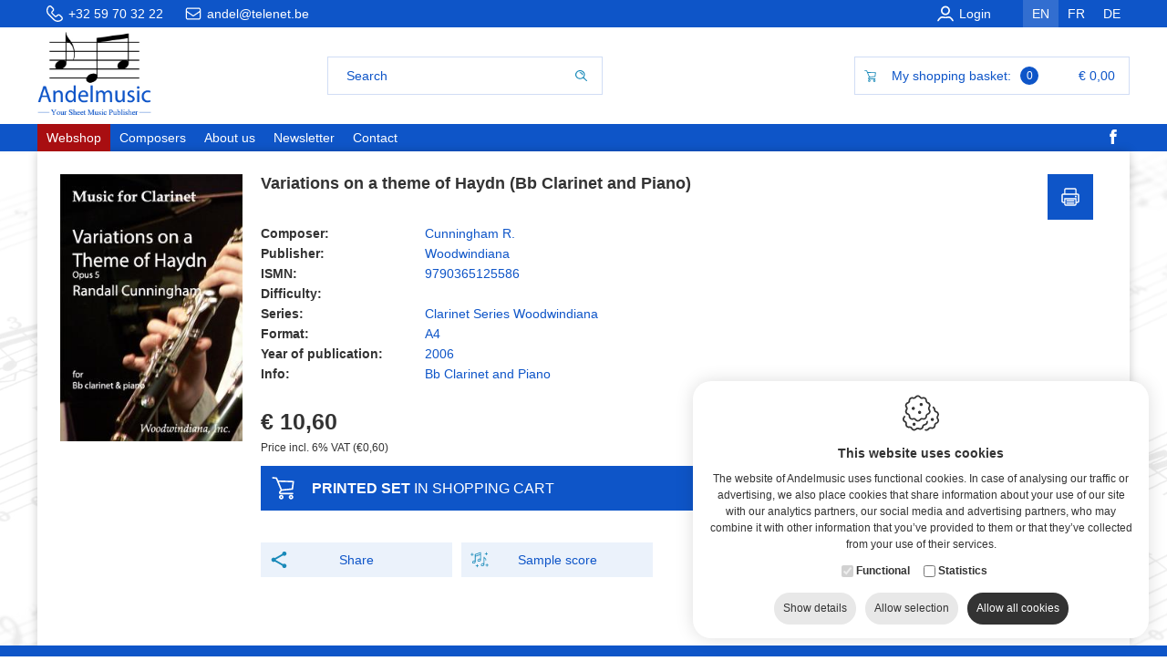

--- FILE ---
content_type: text/html; charset=utf-8
request_url: https://www.andelmusic.be/en/publicationversion_variations-on-a-theme-of-haydn-bb-clarinet-and-piano_14006.aspx
body_size: 29591
content:



<!DOCTYPE html>
<html lang="en">
<head><title>
	Andelmusic
</title><meta charset="utf-8" />
<meta name="robots" content="index, follow" />
<meta property="og:image" content="https://www.andelmusic.be/pictures/publications/publicatie-cover/variations-on-a-theme-of-haydn-cunningham.jpg"/>
<meta property="og:url" content="https://www.andelmusic.be/en/publicationversion_variations-on-a-theme-of-haydn-bb-clarinet-and-piano_14006.aspx"/>
<meta property="og:title" content="Variations on a theme of Haydn (Bb Clarinet and Piano) - Andelmusic"/><meta name="viewport" content="width=1200" /><link rel="apple-touch-icon" sizes="180x180" href="../apple-touch-icon.png" /><link rel="icon" type="image/png" sizes="32x32" href="../favicon-32x32.png" /><link rel="icon" type="image/png" sizes="16x16" href="../favicon-16x16.png" /><link rel="manifest" href="../site.webmanifest" /><link rel="mask-icon" href="../safari-pinned-tab.svg" color="#5bbad5" /><meta name="msapplication-TileColor" content="#ffffff" /><meta name="theme-color" content="#ffffff" /><link href="/bundle/css?v=2HW3ZiKNOUqqa4RKJAZrDCCZpE5OsG37Jt9RdFjOLx01" rel="stylesheet"/>
<script src="/bundle/js?v=nQTeAacjxn0DCbruIjYCOW9T812J7S0_CwaOMKPY5_A1"></script>


    <script type="text/javascript">
        //$(function () {
        //    $("img.lazy").lazyload({
        //        event: "sporty"
        //    });
        //});
        //$(window).bind("load", function () {
        //    var timeout = setTimeout(function () { $("img.lazy").trigger("sporty") }, 700);
        //});
        function openCaddyPopup(popupurl) {
            $(document).ready(function () {
                $.fancybox({
                    'hideOnContentClick': false,
                    'type': 'iframe',
                    'width': 475,
                    'href': popupurl,
                    'closeBtn': false
                });
            });
        }

        function openCaddyAlert(popupurl) {
            $(document).ready(function () {
                $.fancybox({
                    'hideOnContentClick': false,
                    'type': 'iframe',
                    'width': 600,
                    'href': popupurl,
                    'closeBtn': false,
                    'autoSize': false,
                    'fitToView': false,
                    'height': 'auto'
                });
            });
        }

        //function rememberClose() {
        //    return function () {
        //        document.cookie = "DOTD=closed";
        //    };
        //}

    </script>
        <!-- Google Tag Manager -->
    <script>(function (w, d, s, l, i) {
    w[l] = w[l] || []; w[l].push({
        'gtm.start':
        new Date().getTime(), event: 'gtm.js'
    }); var f = d.getElementsByTagName(s)[0],
    j = d.createElement(s), dl = l != 'dataLayer' ? '&l=' + l : ''; j.async = true; j.src =
    'https://www.googletagmanager.com/gtm.js?id=' + i + dl; f.parentNode.insertBefore(j, f);
})(window, document, 'script', 'dataLayer', 'GTM-KQXQD5S');</script>
    <!-- End Google Tag Manager -->
</head>
<body>
        <!-- Google Tag Manager (noscript) -->
    <noscript>
        <iframe src="https://www.googletagmanager.com/ns.html?id=GTM-KQXQD5S"
            height="0" width="0" style="display: none; visibility: hidden"></iframe>
    </noscript>
    <!-- End Google Tag Manager (noscript) -->
    <form method="post" action="/en/publicationversion_variations-on-a-theme-of-haydn-bb-clarinet-and-piano_14006.aspx" id="frmWebsite" style="background:linear-gradient(180deg, hsla(0, 0%, 100%, 0.91), hsla(0, 0%, 100%, 0.91)), url(&#39;https://www.andelmusic.be/pictures/backgrounds/background.jpg&#39;) no-repeat center center fixed;-webkit-background-size:cover;-moz-background-size:cover;-o-background-size:cover;background-size:cover;">
<div class="aspNetHidden">
<input type="hidden" name="__EVENTTARGET" id="__EVENTTARGET" value="" />
<input type="hidden" name="__EVENTARGUMENT" id="__EVENTARGUMENT" value="" />
<input type="hidden" name="__VIEWSTATE" id="__VIEWSTATE" value="E40kRaV1IXSScFH4K7L001j3qdObB3YSMby/36jKgMo4HcNL7u3emr/i2ojzlEVjDsggjo0FLEtIToxGPDb0dQv1W+cTImYZaBSCnDjpUZJi8ccpqwyNZiEccyL3KnsQGbR4/[base64]/eF3KWZnOWGH3Vc3ep/voFdqqHTQp1QURfeHFrBJW7dGQ7xP8mhIMQJwoGqjjbS2zRs7UNvmaVP3sNXvlU/IEGx7ToqgwRKPkOthXC4XWwn5kL8gFCl3flqRP3yOEjr8bFI3BMFrVIaNLRFSEZgo9pS3yfTRd1qaxfQIL7osZTVdc+WhOV5X/SsI3usKH/YBs1ScsP4ShonPp3hlXai/vZmoZhlxe32V8gIsl78kiK46sX9hR66CT/Y7+bcWNrRKZBJOgArNy5kma+iCVs1ygzSPjwOcvLvGkuMFDHKBe3l6kjfy6OuF4r/c9LxjmaB7+eouSiVykztyLjRULEDRMvANdBJ1QGJyJPnTk1buxfbfiUXz1TiW8K/r1FFLe8icWw8+q5p2fLjULHLzqGMCZ/DS9oEpnEGxN4Z2BL+OrqOW27GrB/2E0tbgY/U3oyHyiflzjzPUyG2qe9IFoTSn6K/MIZyO91uh2ySWFW2FXA9Zn3iqV9qZfyErdcI2ARx0jlDF1LGva4/1NxULMdo15SbY5XnmItD3abZMgPA6+H8B+a6eikbrvu0qBTmSky5+Ervz/[base64]/sztp0kYHSL1xjGMnRnf+dOTAZ5gmWyHGdsBrmLyVe975JJPRJ2P1gr1YEHKnsYjxEpCpWfAZ9niiWiLoYaaLW/8VFyAvPoGpBcAjvRxFIwlcdzWarUQTz4MSDhMPwHl4rNPlGeOA2H5x8WDqDmxXUZSzmKRBeQzprmr+aQdylRapXfT5HHPD1wF0TDga4XHl+BShd3n/yvJzdOMvnD8CFjwSl9rez9aAMxgIrfk5Jimq2oNRfgTtlgHM+y3rjmqj1+uWjA+B8t+ULfYNbelreYosXdu7asvjIjaCkLZ5/IHB6cdEzyyblmSXXKhGl30djPFTogNNPt+1Q7ESVR/E1UJGj0PQiTBuvBiUxtCeNH/F7ng3XhZiBIu5ZCul8KPfkpIr5S0SvrvKWbdWCujdAJFKwFhOBe1Xm8ZKA1mpJQn/IqYFyfX+06M3DbUyNYgJ+7B6MruyRY+mcQPkUzoV9fxs/AUBtp8m8tUnq83V9Y619E747CSFZdDxt1TJrVkjpTMyAAyS/5nwOopRdFIsPRBAHO3IoNCV/pvfvyDZrttDDVpT5cZvJsf8QUCO2xr1m7V4FkQbqYFOTaimX1u6Bcd6WWdG84HN6FxzXptt6ZKjg+Ty17QExl4dutr52MF2/JLBbZDKvVw2u4fn+MGa0XbfBxbPDVNHKJOtGQBEfW54gST2ZPZTBw+n3wePeOPF8HR4xK96ktNyWp3MNE7zHfIVYSVnY4jq4J129QzV28hiLJ6381CwIn+6sOcmOvNCQ4YPp4fmE66ab5A6kRJUjM1nqAilL2sESa6+/K/rv0Aoo7BWfRibptsU8XKJaTcQwa0pPJpEh3ADHi6rjHeSzylrTqmejDx4O2poc9a2A4V0dsvlS/TKyxcyxPbC/awMAmztYXEHbr43kp9TUQlzYg3SnZfgisS4ZUXCyBmw9i5w/v/VmaF3gfLkMyDK9AQX5mbcN4DO92RTowktK5BSilZ+3Ppv1LNIVM9oKorDRbIgvldaLZZ1X8Jxz/MJrbBk7p6dtuiHdTWL5OdyBg1XEEvE3biM6FGOk5+yMFtIYljURrEdNd/rQUQ8D3VqNEm//mA+6O+aewudXSb3cND/dIVrC2LcJ/m+Ymnz+cId9uX40DLEy3LFUG/QiEFdzWI2nAQc+gwr0/Nz/aFUeiC5uanTxj7kFuvrgJloxmCk/0OVyMPzbwyOmkdVIAHU1Ke7Twv7l22SMXPVUyAZrW1tGvsuzw0wDwRLaSVD9D86tKSrOvgApXQ9JuYXfZXUoia9QzeWqRGQI9NtKMljBNoofBNh4L2beY99yR0p3uEb23huj9w/6v7RZ8/fHHcdBLyj+W24YUoEVnp9PwwqFtiH+nSoZCXOCP/9xrDgHhB6BdEhifPn5jOegsovlvJF3tP1YwM0Db4R1VlhxSnW+uhd6DTNpGLbYYizySSoKZPvsGzCTAvF/Y/un6WcRFH5RkS+iaizc9rPXoVpIhab6FaMMKx8C4hgS0YOYcsijDYQJ9E4d7+b3oPjWX/vm/NK9NSQAX6E/[base64]/Yy2MpIg/[base64]/s78IEpjp9qN0RrPFxdVGYifSRF9hVhNAted5bPZzOvK9ub7ImmQbG4huMBAoaq2oDJiX4xMMQ2mw/[base64]/W+KMoUQRTPQip+A+isiwKAf5Uws9djdgSyWzSF3P4K1SVLfTEJ1j++1SMUnHZQ+YIi5gBGdfgPSsRfjGI2wC7AB7stxXWfp/iQwWEaPFPZCiG4WeCJTpCwJpvaFZjYCeaxpXDD52jhuSspCg5ZM5ZqCW42+oIQYr4Y9hxk/zYn4sIy5SsIJbePzW04KldN2AT0ajIWpKKhDZm7W2G6hks44q3dcLNt8AwoqXA/DlC5vk8tqySZpPTO99qIzG0HOXxCL4TbLBHxpLIHT9gK968z85WJHiMuqa3nt8bV05RctueDw+y24w3XzJrenuTL+uy3qNWfm894mNJMPCR+OVlWxBRSmmlp1FHJsnVmMqV65PXq1oftLa+wJr3QveoPBsEfH8aBFIPJMELbExNjyQRf/Bjf79lVGi+/2S2iK65P18zdkXGliZm6br631gvNhkZhl2J09qGr0aViSH+MCbThtETmtLSBvvuUry/[base64]/1lPhGMaRXYwYBvEBmFXb8A4giG3VBx+RKvyrm9ae84saabnIuQX9Tne/lfAvaFt9YzPbX27STnFbyO2utpYwmstqbJuAQcmBstTtx6KWz6oprvQh+TxQWqX/[base64]/JVx1eXzvtc40UHmY8S9Br9I/UOsKuThYZiJEmHZ6fNFWrmtDIe+yJuuY6NUhLWYFpGSqifrsxKqPTEqGzREsNWZEVdL1AQXTjdKt9wRf+T8NUJYeUdn1EwJrd4FY0QmWA89oKM/oDP97p5GSGZ0dqZclkXJcfluVVgAI1ONjL+4NIsj+pKqTp7yY6kROsKXSHwQWjFg+EDuCh3mU1WX3H+pNgxL0Cy2+8/oQocPiE9v5JkXmH62lllq5jcHKKUmrS/eMD4jYtZ2DnfTbLMbi+rSQvwcfdvi38aiZwSamWvJB49qX2HM2IOzZb2eZO4fyi5AOTd1H4Mt6ZKgsUEVfEcOwv7PKZx9KnzXyDYyj8lX60lGMhtJ/CAFMKZaj66nopVu14jofnYAuT8jBOlFjnQxXTQ5hqRmubO1SbkQ0Up7YhEFyz6l86kyG9f60oo9/ZJcY6QQdD8jo4fQymokPbcmFLNmnicOPdJ5/HVA4CDb8/0C3hVOFf3DTED6mAXfOIDIpp3WIxKNNcPLhAXJGxCa76irVa+2K3VErErytCfdQ2OoZjop/ejCcnUda2d4/lPYH/oRU9UpPLxzUc/+6TgRNZ6WbTOBgjCXhP9qOC1Fi143O4NmQZlWxBfkxry92db9Hyj0EoLXFvgKVL0hSzDaupOJHCRkYroxJWmeojjmf8emEGcF+EhJxWNKNvTaf6USyUFlT/7nN6VSDLBL9eZU+RiPw2nPc6Fzy5Q9CCCK+kftf7UaNegUPDkFTQtRez9D967dJLYyNAe/gqYd6xHTPrZ1FiTzRBxooswrhf98K06vXUAsf8eLqjv4p1yuyjXBQlRlxJpAErSBnLJbfJT4OyCrxw4i66ESj81n6IDwLuqHV22bY99es4sbsaQqhaKJwwNsG4Ydd5ZACIqoQ7pszRES8zcCkxtNMy/[base64]/DWA9OGkIwq8kotokADFXlCMfHch0MpJlo8hjxIa8vAhI1HqF5KbnqLLxHDG+uYvdsx2v18e3gIId9Ihi/yi1sZ89jfmNMx2X+hMy8WfXOq2qca5IdoTkKFfmad13CWdQ+1Yp2KWwrvNsy2b9YgSjdhV15E8z8DvfkmgT5jM3IhHO9CxmO41a/kcrR1H4xJfPnrwwB473GKhWB1tqJbXWiHUT+JWC5S3zil1lc0wW0Gf4iMdVFLfbUXXxf/wsJM+F931hqbNrREJLzikDrzYvqGPiSCdhrjskMP5uQoSjPT/7MJs5rXcm5yA3FKSk1xG+guH//0yRVd/sOmB43yN01WAGtLa+zXVgwLXMxXnnn/PrHerUcgeHMxBTmlcTCv23DlTruxCoKVCsap/3uepxLhf8BvruDeIcfqKly3bV0An/7xQUiMTmw6ijM6K4I0iYgzxqDCmMF1nsyOriLi63AgU2dAVC7CM5FLGD+ITEJPf+fEHXmJWi5BDjM2h3/dugxOrtanI4j0c/wQu+klJGu12RvE7JPmOgCZsuzbpJ2oHKInM2K1fLGJl08BUHwRYlbu6tmN39ePVLhlQOpLu2o4B5lKrZdHmUimbQPqJ0nSJDzi0KLpROXGnDdZGodAXg18tCTHBGxLyzF2D9KEuuRww5LnNcH3ZCd1qPpfS45L92ap+mZEG8/iX/mBPk1PhH7e/xGdGQmuwpA1ABnlBA2G8D8jg4U2Dv9CeVoVCBxL9atZGSN35xP1BFL4E/P1y0n7aEbe1twQsidvXLDNMO39DY7m1hC93VJnTdl0tc78bNIQmlNbkFuPBfSppN3hdFwU7v7M32VoB/A5w/3gJzZ4bjuBxWWUOlcUf3rI+vN7a0fylmGSmJ9ANsqsRdVfKTqqs0ex4kkHUi+dwcLAdig+8eV7zqtofZs4X2zZTDttDGZtfHpg/KMNGlXllyWhXp021ZFSdVFvm0NvPZn4HVodlmkX6ynSUaeFnacr9tp6yEYkffn3p2tO8LgBGgFO1R+LlxnhbFpdJ6Z7ju+X39zOlIuayf8AKgiMo3VdrsokRxPS/+kUQOb/yhGgMDoD8VPSHil9da3OjwyUD9N8KoPASw+QVL8VoO5mzyCXD8uFsAQdFd7SOevXrdDnxJFmtznsuQst9JgY3BKD28X+ZPQYtuKTkZLP1xOBNrE8fkT/jVXEeuOKiHfbjk9PbkKJTOmYeJGjZxt9dKSBdKphm/p6n8dhgVDM6yYCdmjZf9nJ8vvy3SVyiw+m0fAK1NszbPmYz6N6sfTWgxS/2T3f/c0SQD4GvAYdcM/AtcHY9DB+vb84b0NTcvvIv0dHgaFvlQ4sz7vTxSsSzxKlFsnFbjxzfMoPj1pKaUJfwanYDal4mWR2mnIBgskLbmZINFXfh2lNE9DM1L7e5fnRa4r26FChT78zCu2sgTAe1YbNtb+aINbfQIN908WB98mpvBjJYW6uNSo0OpflVuKcOWrdNkQ1/K18r75ijwA0k1CEDRG961+ba4zrUXcNmh7ZXyGbY9VkhGI4hzPpBdlR6KidpSWtaO7S4Yx9zFN+exu6sytwafKFRHGxe92KnnJg+8iuD/eILUKIe3pK4scNqf8dBYvXTXOoM7pic1wY6cvFPdb04pXdZDsDQX6PxD8HRAlEGvwrNP2qWIZb2ljqBWkJrrOlJvaFwBXxOts9r3UymFWo2hkpkT82KvX7pVuS9YO81rNLwA6xOHDTg0zPp/5StsMYDVnFAirMmlJaWG77gPgwHzCtDQ+r9GFaxbsH44MKYCT01vz0RD4nHML216gi71Avk1dUkMD8G2/W5d9icDqBHm4W+Ks7ORcmVQBmEvbcjLyV8yGwOAXZbnbxX6hAi9q7m8Hoe4/1UJ0rZQne0mkBA7Y8lASzQFZkIrlo2/Wy5FwvCBmTCVxPGwlvDmlbw1CvFeanEFuBGcUfHfRbA+XkRInnWEsrNGjdejBTWlDzC+PpVGfwAeLm6do6fNVia9PW8RMEkHGbFucYrDgT+Zbkh0GKBGU0X3zz7gx7nYZ0DIm/p81qdDTtBUvgo0JNHd2NsHCHYVs8rRYFaueIhSl1hy7gXw+vH1oGnUj18dceoN4Wy2NKME9XZYiicupnaKH9DJ8F9Wt0EA2L5TABNxt1g55Bx8uApjqXRPq78eDc1p0CXb+G6zvwOuiNWKZZ5zNhNC8APzhZt/rxlvDtBlyx7mTWK4SrOYGSnb4z+++Tm85mMiJDIXGAZpEf4GvZCSxdCccPSz2XU4J8uDzaMX0/8mXreFSuLJKaVJ18I7blhY5EAc7WQpDtx6TsFJXrXn8bvbfO4Wfm0t3QgqJAsEjryUyHiFdj/uHEYqjDnx/EBoQh+naFqA+/JGjOiV+wGAI4BJNdRBCzNUixGYmWIVqUSUaBreVAyvI+Jlo158CF5U0X5BCl/lZ4kAA6BtLhmGZO2xCVTU8LbTEwgQyV/DsJ/kCmCfWdJ1XKR2aNGqmm+5zRICKn5+R0/Pig9P1Ca4fi8Wzdo0IgIqJpPXlbNYTwfMUBn/ljzqwaSGLKA1oznIj9rSlHxWeRs9mtdLcxchMN9k9lusNqScDJD6hwJyXmc0NiGrfSGFl82SJAvV76vBGX6to+mbOycNp+1wku+Z3OAYLvvJLrjmsaZKuAPMCr9sbur/RbOVDY57lrWKR4K0jub7MbVxSiKLQ0evCDDRGhrhoFUo8XFh5o6hEEOm7PDZt3FYbzy0MnC6pSIL5f+Gr8V8tj32YMTWQCPjKcM8lVgzDt+gqjM6h+jklOV1YtSpJbM/9uJ4K26PKFGzr+8S5M/3+7k+XShYZjkOiFwOBhw/s1fG4FA4wOQ8MukOys0ZkHFcVPhtPYiajlNmkU3WtupfDYusFlfxjC/jCL/WzYpAzWMZMhdiuRQ30c94+7RWXK/4DwIPSgaxJpGoughRrMrNhJpGVcHrLmt8ZeQXfo/QR7ExUa8OzqTpDB3ndxUwUvxQo8Ib4tjELkg+M1mxvQSjdLvpTPNZ+CURaUH8U4D03XNmBY4EQj+LNfABt2NXZE+W6FfMyDE6HKX2mYRPSc8WHiXjas14yRt9Ab//OarsO4gCvUcl7e9RxgncrszusGbn0bHo3MCJxQka85i1IhU7esF//I4DcdfOQwIse+FI6MVBW45npnplh7KlJJJN6NbZhiYXdh+bhNAeWqw0A0+ojKMZUjghoE8tzmTscaMRUwFcTie5I85TJAtlQIyncPmuNJH16ZipLGPh6GvqO5Qj2gjYWZzycF5sNVOvgbAAGcr8rHROM1dFOCuw0rBLTZQR55pHmXUmvCeAtUw0MoejKdZ1dAc/azuF+FKfp8eiGe8y+Mt88ZYC37hc5fzatAecqA1QIRMbHUflz9o/QzOO3q9lIRgY7GTwU8N2YwmW9wCZEeYd9ri1kicljQqsT91Rbi+m3mgsxv0iWOx8sbvN/GZTOV4Hq2xnujsgCbNGYCh0aV9tITZ+v8Oq3xGJNYZysgpQmHXAVJDVI+GxwWR26VOVwES0+OoiR2mjKaA4dXuiZqRRKKGeiLqqC+8xxkzB0dqa/e1nXqX7QYHcwKeR8e2YpLbk9hl+wwHFURggkEJJr5Ehtb+h3R06+HDD1+BpJ1SFODOq1w9GWNEJ8yzTfQVEnnw6CmMw2A+TAbQQ7aN70zfKLuUPA9/oO6f7+6zDZyGhAvzTzaCBQjm4/hEur3NYqqdKKuaFHJgX6iJuQWIU+T6l5b4VEEyCxDDQPb6dioyu9IoNDVoVDwyYU/+ngRTBdlNyzREUi1JtCAopx+1vjP7/Ed+4CFReHYvppamWc4pHe41MSda3JR/8iVylpowYEPYoT6936uwxE5qFDuIWgssacV8Noi3MH3+bCCsiOQZKcd6a3QlDQwIsA8cw4FZcXzhtX6pLtU0BcwtJXEphsDAUmQENyw8xze3xdMiOa6OeCJ9ZiopeLt4AYFVImQV6VysXH0ddaJd4jZoo37NSWHJTvJX+R//r7GRvhfvvcOmuBblhhIVDxuYIKb7U69E4MteIpUv3rNUOq3DMzsU4KZ+0xFgBL1hkDW3Ktv/Fj4uzyarhNnv4fcRD1gECqrflVZ1WFHJWT8G8Fl+OGgR5oOsN8mUhNr0NaLlgxukW3F+5QCjtc2sVwUpizFVdsARfAHbNWzFgU668yRc8NrOejmdkiCjJ3kfGZtzKgpMNrpVIwKlXMO5jcaExufZ1x/h2dvvvsnhaZRTvXhsGrSRcO8mc0Ek2jLnM6ZlOqrsyX4Ifk4EGioLa5yEIUCCJ35N/uwyZzmuM/INWPg8CnG5OQFRA2IEViP57/w1GiQg5C92y3Lv3sqnXMv7El7NyJqP/tr5WNRk5QV1WweKB21in3qxTOOk9yK8Lov4TQV5baxofh9nHP2Ygo1L2fpZtMJEKfBP6dnPScdAhAiZskYNYBdFqfpw35pMUHFdY0NCenf9bzOrr/nit8eLr2/Wmn4vEHkwnsb6L/IFGauFK5L/FmwWG4QI3q7dWwkgYKvptsC4MuuqW1zoFEPuarKqEef7bcPuKZpLKDrO7Yc1X7CacoTaEGo+Ktp1LD5SB/eV758IdH7GvGtPIUFdOnnXaagTJfkfKCOlLv+evDA1DhJ+Z+9KQUVlsKRNENxHbXVr5l/Rue+CluzyI5shHcdplNaDT8gQDBtlJzfGbJii0DLJ5A4vhJ+QTI8wfyfRny4z4yqcmDvGdVshyM6PauE8p9GJJ2S8PLXM067aoEjy+1K2rjwQ30c8A2Pjd326Y1xFJT8E1dbx88N+Z3eZW22toxjopDLbiQX+A8kADxIW/5loygqliNDZtBdTsPrMUMFXnUlVcZHqKJz+Zw9RoSyb6ecAcsi9gQjm8IAW5CB3jTCxseKEOeytT8JvwgKDeAN2uIADW1UpMz4464GfzROr8Tm7HurC2upCUopSbGnlP+L3KlfOwjuTFvz2iXZmJYUy8byWQOHJDYXnTEN8OzdlCwnuzGPhaVgC69wupM4n/Ag0GjpRDpOqK2E87rkCmHL8U7uOqGJHxr1E6RYnjfQzvYMHH0bUhNY5G+EIv6z7uI6Hwu0d8eNKDzyn8suby0evD5ZRrprgzlrbv6LmqTexOytZkf+3cEG6WD3zXp832XeFhlilCWEjIW4J9LcMcj2K8QCaeXin1eH39K2faH1le/ORzvY5yUIyQsM0MidS+80LWyNVEHa4+hqK55WmM1lzVJK7YsJViSkZtP/h9CKA3q1u4uiflVqU9ONsKQoLQvwisl3ZRZbro65EQT93NNceVNuBGj5Xe0ZYl+9AlU4QLvN8tew+9ZrnNz2y56c4JNZs9jxt5pKidVg0EjvG/6SBNtAmU6Vb9IlW+9M+q37dlJAB4Hq+mUKaAwdoYfvrNqO9TO5ALqrS89/daccx4F+sRnNZ+CBWyD3/sgA2Td+O0QvkUyHalgoI7iOSxM+uRS8Az3spA4sKKrz4ELlvtsKQ/tIrs3Jn7xUFBdGTFAjYXilFY9B" />
</div>

<script type="text/javascript">
//<![CDATA[
var theForm = document.forms['frmWebsite'];
if (!theForm) {
    theForm = document.frmWebsite;
}
function __doPostBack(eventTarget, eventArgument) {
    if (!theForm.onsubmit || (theForm.onsubmit() != false)) {
        theForm.__EVENTTARGET.value = eventTarget;
        theForm.__EVENTARGUMENT.value = eventArgument;
        theForm.submit();
    }
}
//]]>
</script>


<script src="/WebResource.axd?d=pynGkmcFUV13He1Qd6_TZIFCb6TwZenrR2xUr37UcM779wVxZr4eAzRwDZqSIM9HukxHHNFf-N0s3lUc9LUZPg2&amp;t=637103382965614113" type="text/javascript"></script>


<script src="/ScriptResource.axd?d=x6wALODbMJK5e0eRC_p1LWxxL3rUD_cD0ZggnCwM17dkIYEZWHQjY8ECcERTCHZydPUCS0l3Zn09unrDH1pg_0X_uDq6Js4Xv8FcUy7Z_byRHat6duaZGPNfge0IQGBV0&amp;t=254cc609" type="text/javascript"></script>
<script src="/ScriptResource.axd?d=P5lTttoqSeZXoYRLQMIScKPKm4SD7xr5q6AImhlatYh0RfsAC9CgpBk3NPQfM8s2NoE1ddoc3BOJ1WNSNVVESjYFAaizjqeszP2-Th_1f7ahGcDnLhjLvHhMQUiBrEOV0&amp;t=254cc609" type="text/javascript"></script>
<div class="aspNetHidden">

	<input type="hidden" name="__VIEWSTATEGENERATOR" id="__VIEWSTATEGENERATOR" value="3989C74E" />
	<input type="hidden" name="__EVENTVALIDATION" id="__EVENTVALIDATION" value="WgnqPkB3+X5AJomO44+MuYSsiybhGytNzLy5O2GU9gqVhNeV0SHkrYrGqD7O93+052PECT/fAI/XPcRjs0iCUl/R9J06vZcoelIPQc2KpVm2cCGzlOkpEE67BV29DtdtdQ62o070uJ1DRIKViBp+Jq4Q4KO/Hvb+pC+oAy1QCbKSJwm9B78cOUbYQw239jelKY/IwUnbKK/sVGswZt0/B/hIKvCfRXpcnAfsNtmFKoLZxl22+Y4H39MaPGCynr9fLNQHbFrGV/[base64]" />
</div>
        <script type="text/javascript">
//<![CDATA[
Sys.WebForms.PageRequestManager._initialize('ctl00$sm1', 'frmWebsite', ['tctl00$header1$searchbar$pnlItemsInCart','header1_searchbar_pnlItemsInCart'], [], [], 90, 'ctl00');
//]]>
</script>

        

<header class="header">
    <div class="header__wrapperBlue">
        <div class="dvTopBanner">
            <div class="dvHeaderContact">
                <a href="tel:+32 59 70 32 22" id="header1_lnkPhone" class="lnkHeaderContact">
                    <img src="../images/icon_telefoon.svg" id="header1_imgPhone" class="imgPhone" /><span id="header1_lblPhoneNumber" class="lblPhoneNumber">+32 59 70 32 22</span>
                </a>
                <a href="mailto:andel@telenet.be" id="header1_lnkEmail" class="lnkHeaderContact">
                    <img src="../images/icon_mail_W.svg" id="header1_imgEmail" class="imgEmail" /><span id="header1_lblEmail" class="lblEmail">andel@telenet.be</span>
                </a>
             
            </div>
            
                    <ul class="ulLanguageSelector">
                
                    <li>
                        <a id="header1_rptTalen_lnkLanguage_0" class="selected" href="javascript:__doPostBack(&#39;ctl00$header1$rptTalen$ctl01$lnkLanguage&#39;,&#39;&#39;)">en</a>
                    </li>
                
                    <li>
                        <a id="header1_rptTalen_lnkLanguage_1" href="javascript:__doPostBack(&#39;ctl00$header1$rptTalen$ctl02$lnkLanguage&#39;,&#39;&#39;)">fr</a>
                    </li>
                
                    <li>
                        <a id="header1_rptTalen_lnkLanguage_2" href="javascript:__doPostBack(&#39;ctl00$header1$rptTalen$ctl03$lnkLanguage&#39;,&#39;&#39;)">de</a>
                    </li>
                
                    </ul>
                
            <div class="dvUser">                
                
                <div id="header1_dvLogin" class="dvIngelogd">
                    <a href="https://www.andelmusic.be/en/my-login.aspx" id="header1_lnkLogin">
                        <img src="../images/icon_user_W.svg" id="header1_img1" class="imgLogin" /><span id="header1_lblLogin">Login</span>
                    </a>
                </div>
                
            </div>
            <div class="clear"></div>
        </div>
    </div>

    <div class="header__wrapperWhite">
        <div class="dvImageMenu">
            <div class="dvImageMenuLogo">
                <a href="https://www.andelmusic.be/index-en.aspx" id="header1_lnkHome">
                    <img src="https://www.andelmusic.be/images/logo.png" id="header1_imgLogo" alt="Logo" />
                </a>
            </div>
            <div class="dvSearchbarWrapper">
                <div id="header1_searchbar_dvZoekbalk" class="dvZoekbalk">
    <div class="divSearchSuggestions">
        <script>
            var btnSearch = "header1_searchbar_btnZoek";     
        </script>
        <div class="divSearchField">
            <input name="ctl00$header1$searchbar$txtZoeken" type="text" id="header1_searchbar_txtZoeken" class="txtZoeken" onKeyPress="if(event.keyCode==13) {document.getElementById(btnSearch).click(); return false}" />
            <input type="button" name="ctl00$header1$searchbar$btnZoek" value="" onclick="javascript:__doPostBack(&#39;ctl00$header1$searchbar$btnZoek&#39;,&#39;&#39;)" id="header1_searchbar_btnZoek" class="btnZoek" />
        </div>        
        <div id="divSuggestions" class="divSuggestions">
            <div class="pnlLeft">
                <span id="header1_searchbar_lblYouMeant" class="headerLabel">Did you mean?</span>
                <div id="divWithResults" class="divWithResults">
                </div>
            </div>
            <div id="divPnlRight" class="pnlRight">
                <span id="header1_searchbar_lblResults" class="headerLabel lblSearchForItem">Results</span>
                <span id="header1_searchbar_noResults" class="noResultsLabel">No results have been found.</span>
                <div id="divInfoAboutResult">
                </div>
                <div class="clear">
                </div>
                <a id="header1_searchbar_btnShowMore" class="viewMoreButton" style="display: none;">View all results</a>
            </div>
            <div class="clear">
            </div>
        </div>
    </div>
    <div class="dvMandje" onmouseover="openDiv();" onmouseout="closeDiv();">
        <img src="../images/icon_shopping-cart_C.svg" id="header1_searchbar_imgMandje" class="imgMandje" />
        <span id="header1_searchbar_lblWinkemandje" style="flex: 0 0 auto;">My shopping basket:</span>
        <div class="divCartHover">
            <div id="header1_searchbar_pnlItemsInCart">
	
                    <div style="position:relative; text-align:right;">
                        <span id="header1_searchbar_lblCartAantal" class="lblCartAantal">0</span>
                        <span id="header1_searchbar_lblCartAmount" class="lblCartAmount">€ 0,00</span>
                        
                    </div>
                    <input type="hidden" name="ctl00$header1$searchbar$hdOpenOrClosed" id="header1_searchbar_hdOpenOrClosed" />                    
                    <div id="header1_searchbar_divCartHoverDetails" class="divCartHoverDetails" style="display:none;">
                        <span id="header1_searchbar_lblCartHoverHeader" class="lblCartHoverHeader">Shopping basket (0)</span>
                        <span id="header1_searchbar_lblNoItems" class="lblNoItems">There are currently no items in your shopping basket</span>
                        
                        <a href="https://www.andelmusic.be/en/cart.aspx" id="header1_searchbar_lnkGoToCart" class="lnkGoToCart">COMPLETE ORDER</a>
                    </div>
                
</div>
        </div>
    </div>
    <div class="clear"></div>
</div>

<script src="https://ajax.aspnetcdn.com/ajax/jquery.ui/1.9.2/jquery-ui.min.js" type="text/javascript"></script>
<div style="display: none !important">
    <input name="ctl00$header1$searchbar$hdnPath" type="hidden" id="header1_searchbar_hdnPath" value="https://www.andelmusic.be/" />
    <input name="ctl00$header1$searchbar$hdnLanguage" type="hidden" id="header1_searchbar_hdnLanguage" value="en" />

    <div id="entryTemplate">
        <a href="HrefSuggestion" data-info="{Info}" class="lnkSearchSuggestion">{Name}</a>
    </div>

    <div id="infoTemplate">
        <div class="divInfoSuggestion">
            <a href="HrefSuggestion">
                {ImgFoto}
            </a>
            <div>
                <span class="lblTitle">{Name}</span>
                <span class="lblHuman">{ArtistOrComposer}</span>
                <span class="lblHuman">{Arranger}</span>
                <span class="lblHuman">{Orchestration}</span>
            </div>
        </div>
    </div>
</div>

<script>
    function populateElement(selector, defvalue) {
        $(selector).each(function () {
            if ($.trim(this.value) == "") {
                this.value = defvalue;
            }
        });

        $(selector).focus(function () {
            if (this.value == defvalue) {
                this.value = "";
            }
        });

        $(selector).blur(function () {
            if ($.trim(this.value) == "") {
                this.value = defvalue;
            }
        });
    }

    populateElement("#" + 'header1_searchbar_txtZoeken', "Search");

    function openDiv() {
        $('#header1_searchbar_hdOpenOrClosed').val("1");
        var divCartHoverDetails = $('#header1_searchbar_divCartHoverDetails');
        if (divCartHoverDetails.length) {
            divCartHoverDetails.show();
            verticalSlider();
        }        
    }

    function closeDiv() {
        $('#header1_searchbar_hdOpenOrClosed').val("0");
        var divCartHoverDetails = $('#header1_searchbar_divCartHoverDetails');
        if (divCartHoverDetails.length) {
            divCartHoverDetails.hide();
        }
        
    }

    //$('.divCartHover').on('hover', function () {
    //    verticalSlider();
    //});


    function verticalSlider() {
        // Get titles from the DOM
        var titleMain = $(".divCartItems");
        if (titleMain.children().length > 2 && !titleMain.hasClass('slick-initialized')) {
            var highestCol = 0;
            $('.dvVerticalSliderItem').height('auto');
            $('.dvVerticalSliderItem').each(function () {
                if ($(this).height() > highestCol)
                    highestCol = $(this).height();
            });
            $('.dvVerticalSliderItem').height(highestCol);

            titleMain.slick({
                autoplay: false,
                arrows: true,
                dots: false,
                slidesToShow: 2,
                slidesToScroll: 2,
                centerPadding: "10px",
                draggable: false,
                infinite: false,
                pauseOnHover: false,
                swipe: false,
                touchMove: false,
                vertical: true,
                useTransform: true,
                cssEase: 'cubic-bezier(0.645, 0.045, 0.355, 1.000)',
                adaptiveHeight: true,
                prevArrow: '<button type="button" data-role="none" class="previousItem" aria-label="Previous" tabindex="0" role="button"><div class="arrowPreviousItem"></div></button>',
                nextArrow: '<button type="button" data-role="none" class="nextItem" aria-label="Next" tabindex="0" role="button"><div class="arrowNextItem"></div></button>'
            });
        };
    }

    $('#divSuggestions').mouseleave(function () {
        $(this).css("display", "none");
    });

    $('.txtZoeken').mouseenter(function () {

        if ($('#divWithResults').children().length > 0) {
            $('#divSuggestions').css("display", "block");
        }
    });


    // Zoekfunctie
    $("[id$=txtZoeken]").autocomplete({
        source: function (request, response) {
            $.ajax({
                type: "GET",
                url: $('#header1_searchbar_hdnPath').val() + "SearchService.svc/GetSuggestions?prefix=" + request.term + "&language=" + $('#header1_searchbar_hdnLanguage').val(),
                data: "{}",
                contentType: "application/json; charset=utf-8",
                dataType: "json",
                success: function (data) {

                    $('#divSuggestions').css("display", "none");
                    $('#divWithResults').empty();
                    $('#divInfoAboutResult').empty();
                    $('.lblSearchForItem').text('Results');

                    var counter = 1;
                    response($.map(data.d, function (item) {

                        // Nodige variabelen
                        var name = item.split('*')[0];
                        var info = item.split('*')[1];
                        var href = item.split('*')[2];

                        $('#divSuggestions').css("display", "block");

                        var BaseHtml = $("#entryTemplate").html();
                        BaseHtml = BaseHtml.replace("{Name}", name);
                        BaseHtml = BaseHtml.replace("{Info}", info);
                        BaseHtml = BaseHtml.replace("HrefSuggestion", href);

                        var newEntry = $(BaseHtml);
                        $('#divWithResults').append(newEntry);

                        // Inladen resultaten van eerste woord
                        if (counter == 1) {
                            searchForResults(name, info, href);
                        }
                        counter += 1;
                    }))

                    // Koppelen van nodige scripts
                    var delay = 350, setTimeoutConst;
                    $('.lnkSearchSuggestion').hover(function () {
                        var searchWord = $(this).text();
                        var searchType = $(this).attr("data-info");
                        var href = $(this).attr('href');
                        setTimeoutConst = setTimeout(function () {
                                searchForResults(searchWord, searchType, href);
                        }, delay);
                    }, function () {
                        clearTimeout(setTimeoutConst);
                    });
                },
            });
        },
        minLength: 0
    });


    function searchForResults(searchWord, searchType, href) {
        $.ajax({
            type: "GET",
            url: $('#header1_searchbar_hdnPath').val() + "SearchService.svc/GetSomeExamples?searchWord=" + searchWord.replace(" & ", "*-*") + "&searchType=" + searchType + "&language=" + $('#header1_searchbar_hdnLanguage').val(),
            data: '{}',
            contentType: "application/json; charset=utf-8",
            dataType: "json",
            success: OnSuccess
        });

        function OnSuccess(response) {
            var hasEntries = false;
            var showMoreButton = false;

            $('#divInfoAboutResult').empty();
            for (var index = 0; index < response.d.length; index++) {

                if (index == 6) {
                    showMoreButton = true;
                }
                else {
                    // Nodige variabelen
                    var entry = response.d[index]
                    var BaseHtml = $("#infoTemplate").html();

                    // Opvullen template
                    if (entry.Type == "pubVersion") {
                        BaseHtml = BaseHtml.replace("{ImgFoto}", "<img src=\"" + entry.Image + "\" />");
                        BaseHtml = BaseHtml.replace("{Name}", entry.Name);
                        BaseHtml = BaseHtml.replace("{ArtistOrComposer}", entry.ArtistComposer);
                        BaseHtml = BaseHtml.replace("{Arranger}", entry.Arranger);
                        BaseHtml = BaseHtml.replace("{Orchestration}", entry.Orchestration);
                        BaseHtml = BaseHtml.replace("HrefSuggestion", entry.Href);                        
                    }
                    else {
                        BaseHtml = BaseHtml.replace("{ImgFoto}", "<img src=\"" + entry.Image + "\" />");
                        BaseHtml = BaseHtml.replace("{Name}", entry.Name);
                        BaseHtml = BaseHtml.replace("{ArtistOrComposer}", entry.ArtistComposer);
                        BaseHtml = BaseHtml.replace("{Arranger}", entry.Arranger);
                        BaseHtml = BaseHtml.replace("{Orchestration}", entry.Orchestration);
                        BaseHtml = BaseHtml.replace("HrefSuggestion", entry.Href);                        
                    }

                    var newEntry = $(BaseHtml);
                    $('#divInfoAboutResult').append(newEntry);
                    hasEntries = true;
                }
            }

            var textPart1 = 'Results';
            var textPart2 = 'for';
            $('.lblSearchForItem').text(textPart1 + " " + textPart2 + " '" + searchWord + "'");

            if (hasEntries) {
                $('.noResultsLabel').css("display", "none");
            }
            else {
                $('.noResultsLabel').css("display", "block");
            }

            if (showMoreButton) {
                $('.viewMoreButton').css("display", "block");
                $('.viewMoreButton').attr("href", href);
            }
            else {
                $('.viewMoreButton').css("display", "none");
            }
        }
    }
</script>

            </div>            
        </div>
    </div>

    <div class="header__wrapperBlue">
        <div class="dvMenu">
            

<nav id="menu">
    <ul class="tabs">
    
            <li>
                <a id="header1_menu_rptMenu_lnkItem_0" style="background:#a80e11;">
                    
                    <span id="header1_menu_rptMenu_lblTitle_0">Webshop</span>
                </a>
                
                        <ul class="dropdown">
                    
                        <li>
                            <a href="https://www.andelmusic.be/en/orchestration_instrumental-music_13378.aspx" id="header1_menu_rptMenu_rptSubmenu_0_lnkItem_0">Instrumental Music</a>
                        </li>
                    
                        <li>
                            <a href="https://www.andelmusic.be/en/orchestration_concert-band_13382.aspx" id="header1_menu_rptMenu_rptSubmenu_0_lnkItem_1">Concert Band</a>
                        </li>
                    </ul>
            </li>
        
    
            <li>
                <a href="https://www.andelmusic.be/en/page_composers_18132.aspx" id="header1_menu_rptMidMenu_lnkItem_0">
                    <span id="header1_menu_rptMidMenu_lblTitle_0">Composers</span>
                </a>
            </li>
        
            <li>
                <a href="https://www.andelmusic.be/en/page_about-us_2.aspx" id="header1_menu_rptMidMenu_lnkItem_1">
                    <span id="header1_menu_rptMidMenu_lblTitle_1">About us</span>
                </a>
            </li>
        
    
            <li>
                <a href="https://www.andelmusic.be/en/newsletter.aspx" id="header1_menu_rptMenu2_lnkItem_0">
                    
                    <span id="header1_menu_rptMenu2_lblTitle_0">Newsletter</span>
                </a>
                
            </li>
        
            <li>
                <a href="https://www.andelmusic.be/en/page_contact_175.aspx" id="header1_menu_rptMenu2_lnkItem_1">
                    
                    <span id="header1_menu_rptMenu2_lblTitle_1">Contact</span>
                </a>
                
            </li>
        
        </ul>
</nav>
<a href="https://www.facebook.com/pages/category/Company/Edition-Andel-Uitgave-320167168015771/" class="socialmedia" target="_blank"><img src="../images/Facebook_W.svg" /></a>

        </div>
    </div>








</header>

        <div class="container">            

            <section id="center">
                
    <div class="DIVtekst">       
        <div style="display: none">
            
        </div>
        
        





<div class="dvPublicationVersion">

    <div class="dvDetailsLeft">
        <div class="dvImage">

            <img src="https://www.andelmusic.be/pictures/publications/publicatie-cover/variations-on-a-theme-of-haydn-cunningham.jpg" id="ContentPlaceHolder1_ucPagemanager_ctl00_imgItem" class="imgItem" width="200" />
        </div>            
    </div>
    <div class="dvDetailsRight">
        <div class="dvTitle" style="position: relative; min-height: 50px;">
            <table cellpadding="0" cellspacing="0" style="width:100%">
                <tr>
                    <td style="vertical-align: top; width: 100%;">
                        <span id="ContentPlaceHolder1_ucPagemanager_ctl00_lblTitle" class="lblTitle">Variations on a theme of Haydn (Bb Clarinet and Piano)</span>
                        <span id="ContentPlaceHolder1_ucPagemanager_ctl00_lblSubTitle" class="lblSubTitle"></span>
                        
                    </td>
                    <td style="vertical-align:top; text-align:right">
                        <img src="../images/icon_print_W.svg" id="ContentPlaceHolder1_ucPagemanager_ctl00_imgPrint" style="width: 20px;height: 20px;margin-right: 15px;background-color: #0e55c8;padding: 15px;" />                       
                    </td> 
                    <td style="vertical-align:top; text-align:right">
                        
                    </td>                
                </tr>
            </table>
        </div>
        <div class="dvDetailsContainer">
            <div class="dvInfo">
                
                <div id="ContentPlaceHolder1_ucPagemanager_ctl00_dvComponist" class="dvInfoItem addBottomSpace">
                    <span id="ContentPlaceHolder1_ucPagemanager_ctl00_lblLabelComponist" class="lblLabel">Composer:</span>
                    <div style="float: left; width: 230px;">
                        
                                
                                <a href="https://www.andelmusic.be/en/search.aspx?s=Cunningham+R.&t=combined" id="ContentPlaceHolder1_ucPagemanager_ctl00_rptComposers_lnkComponist_0" class="lnkInfo">Cunningham R.</a>
                            
                    </div>
                </div>
                                
                
                <div id="ContentPlaceHolder1_ucPagemanager_ctl00_dvPublisher" class="dvInfoItem addBottomSpace">
                    <span id="ContentPlaceHolder1_ucPagemanager_ctl00_lblLabelPublisher" class="lblLabel">Publisher: </span>
                    <span id="ContentPlaceHolder1_ucPagemanager_ctl00_lblPublisher" class="lblInfo">Woodwindiana</span>
                </div>




                <div class="dvShowMore">
                    <div id="ContentPlaceHolder1_ucPagemanager_ctl00_dvISMN" class="dvInfoItem addBottomSpace">
                        <span id="ContentPlaceHolder1_ucPagemanager_ctl00_lblLabelISMN" class="lblLabel">ISMN:</span>
                        <span id="ContentPlaceHolder1_ucPagemanager_ctl00_lblISMN" class="lblInfo">9790365125586</span>
                    </div>
                         
                    <div class="dvInfoItem addBottomSpace">
                        <span id="ContentPlaceHolder1_ucPagemanager_ctl00_lblLabelDifficulty" class="lblLabel">Difficulty:</span>
                        <a href="https://www.andelmusic.be/en/search.aspx?s=&t=difficulty" id="ContentPlaceHolder1_ucPagemanager_ctl00_lnkDifficulty" class="lnkInfo"></a>
                    </div>
                    <div id="ContentPlaceHolder1_ucPagemanager_ctl00_dvSerie" class="dvInfoItem addBottomSpace">
                        <span id="ContentPlaceHolder1_ucPagemanager_ctl00_lblLabelSerie" class="lblLabel">Series:</span>
                        <div class="lblInfo">
                            
                                    <a href="https://www.andelmusic.be/en/search.aspx?s=Clarinet+Series+Woodwindiana&t=serie" id="ContentPlaceHolder1_ucPagemanager_ctl00_rptSeries_lnkItemRpt_0" class="blue">Clarinet Series Woodwindiana</a>
                                    
                                
                        </div>
                    </div>                    
                    <div class="dvInfoItem addBottomSpace">
                        <span id="ContentPlaceHolder1_ucPagemanager_ctl00_lblLabelFormat" class="lblLabel">Format: </span>
                        <span id="ContentPlaceHolder1_ucPagemanager_ctl00_lblFormat" class="lblInfo">A4</span>
                    </div>
                    <div id="ContentPlaceHolder1_ucPagemanager_ctl00_dvYear" class="dvInfoItem addBottomSpace">
                        <span id="ContentPlaceHolder1_ucPagemanager_ctl00_lblLabelYear" class="lblLabel">Year of publication:</span>
                        <span id="ContentPlaceHolder1_ucPagemanager_ctl00_lblYear" class="lblInfo">2006</span>
                    </div>
                    <div id="ContentPlaceHolder1_ucPagemanager_ctl00_dvDescription" class="dvInfoItem addBottomSpace">
                        <span id="ContentPlaceHolder1_ucPagemanager_ctl00_lblLabelDescription" class="lblLabel">Info:</span>
                        <span id="ContentPlaceHolder1_ucPagemanager_ctl00_lblDescription" class="lblInfo">Bb Clarinet and Piano</span>
                    </div>
                                  
                </div>      
                                           
                <div id="ContentPlaceHolder1_ucPagemanager_ctl00_dvFull" style="margin-top:30px;">
                    <div>
                        
                        <div>
                            
                        </div>
                        <span id="ContentPlaceHolder1_ucPagemanager_ctl00_lblPrice" class="lblPriceNoBlock">€ 10,60</span><br />
                        <span id="ContentPlaceHolder1_ucPagemanager_ctl00_lblPriceVat" class="lblPriceVat">Price incl. 6% VAT (€0,60)</span>
                    </div>

                    <a id="ContentPlaceHolder1_ucPagemanager_ctl00_lnkPurchaseFull" class="lnkPurchaseFull" href="javascript:__doPostBack(&#39;ctl00$ContentPlaceHolder1$ucPagemanager$ctl00$lnkPurchaseFull&#39;,&#39;&#39;)">
                        <img src="../images/icon_shopping-cart_W.svg" alt="" />
                        <span id="ContentPlaceHolder1_ucPagemanager_ctl00_lblBuyFull" class="lblBuy"><b>PRINTED SET</b> in SHOPPING CART</span></a>
                </div>

                
                <div class="dvLinks">
                    



                    <a id="ContentPlaceHolder1_ucPagemanager_ctl00_lnkShare" class="lnkFragment" onclick="window.open(&#39;https://www.facebook.com/sharer.php?u=https%3a%2f%2fwww.andelmusic.be%2fen%2fpublicationversion_variations-on-a-theme-of-haydn-bb-clarinet-and-piano_14006.aspx&#39;,&#39;&#39;,&#39;width=626,height=436&#39;); return false;"><img src="../images/icon_share_C.svg" id="ContentPlaceHolder1_ucPagemanager_ctl00_imgShare" class="imgFragment" /><span id="ContentPlaceHolder1_ucPagemanager_ctl00_lblShare" class="lblFragment">Share</span></a>

                    

                    <a id="ContentPlaceHolder1_ucPagemanager_ctl00_lnkSample" class="lnkFragment" href="https://www.andelmusic.be/files/publications/samples/562.pdf" target="_blank"><img src="../images/icon-muzieknoten-C.svg" id="ContentPlaceHolder1_ucPagemanager_ctl00_imgSample" class="imgFragment" /><span id="ContentPlaceHolder1_ucPagemanager_ctl00_lblSample" class="lblFragment">Sample score</span></a>
                    
                    <div class="clear"></div>
                </div>

                       

                


            </div>
            
        </div>
    </div>
    <div class="clear"></div>    
</div>








<script type="text/javascript">
    $(document).ready(function () {
        $('.dvSliderItems').slick({
            infinite: true,
            slidesToShow: 3,
            slidesToScroll: 3
        });
        $('.dvSliderWrapper').css("opacity", 1);
    });
</script>


    </div>

            </section>
            <div class="clear"></div>            
        </div>
        

<footer>
    <div class="footer__container">
        <div class="footer__top">
            <div class="footer__top__logo">
                <img src="https://www.andelmusic.be/images/logo_w.png" id="footer2_imgLogo" />
            </div>
            <div class="footer__top__block">
                <span id="footer2_lblSitemap" class="footer__title">Sitemap</span>
                <br /><br />
                
                        <a id="footer2_rptMidMenu_lnkMenuItem_0" href="https://www.andelmusic.be/en/page_composers_18132.aspx">Composers</a><br />
                    
                        <a id="footer2_rptMidMenu_lnkMenuItem_1" href="https://www.andelmusic.be/en/page_about-us_2.aspx">About us</a><br />
                    
                
                        <a id="footer2_rptMenu1_lnkMenuItem_0" href="https://www.andelmusic.be/en/newsletter.aspx">Newsletter</a><br />
                    
                        <a id="footer2_rptMenu1_lnkMenuItem_1" href="https://www.andelmusic.be/en/page_contact_175.aspx">Contact</a><br />
                                    
            </div>
            <div class="footer__top__block">
                <span id="footer2_lblWebshop" class="footer__title">Webshop</span>
                <br /><br />
                
                            <a id="footer2_rptMenu2_lnkMenuItem_0" href="https://www.andelmusic.be/en/orchestration_instrumental-music_13378.aspx">Instrumental Music</a><br />
                    
                            <a id="footer2_rptMenu2_lnkMenuItem_1" href="https://www.andelmusic.be/en/orchestration_concert-band_13382.aspx">Concert Band</a><br />
                    
                <br />
                <a href="https://www.andelmusic.be/en/my-login.aspx" id="footer2_lnkLogin">My account</a><br />
                <a href="https://www.andelmusic.be/en/cart.aspx" id="footer2_lnkCart">Shopping cart</a>
            </div>
            <div class="footer__top__block">
                <span id="footer2_lblContact" class="footer__title">Contact</span>
                <br /><br />
                <b><span id="footer2_lblCompany">Andelmusic</span></b><br />
                <span id="footer2_lblAddress">Klaprozenlaan 30</span><br />
                <span id="footer2_lblCity">8400 Oostende</span><br />
                <span id="footer2_lblCountry">België</span><br />
                <br />
                E.:&nbsp;<script>emgenerator('andel','telenet',2)</script><br />
                T.:&nbsp;<span id="footer2_lblPhone">+32 59 70 32 22</span><br />
            </div>
        </div>
        <div class="footer__bottom">
            <div id="footer2_dvMollie" class="footer__bottom__mollie">
            <img src='https://www.mollie.com/external/icons/payment-methods/bancontact%402x.png' height='35' class='radiobutton__image' />&nbsp;<img src='https://www.mollie.com/external/icons/payment-methods/creditcard%402x.png' height='35' class='radiobutton__image' />&nbsp;<img src='https://www.mollie.com/external/icons/payment-methods/paypal%402x.png' height='35' class='radiobutton__image' />&nbsp;</div>
            <div class="footer__bottom__links">
                <a href="https://www.idcreation.be" id="footer2_lnkWebdesign" target="_blank">Webdesign by IDcreation 2021</a>&nbsp;-&nbsp;<a href="https://www.andelmusic.be/en/cookie-policy.aspx" id="footer2_lnkCookiePolicy">Cookie Policy</a>&nbsp;-&nbsp;<a href="https://www.andelmusic.be/en/page_privacy-policy_3.aspx" id="footer2_lnkPrivacyPolicy">Privacy Policy</a>&nbsp;-&nbsp;<a href="https://www.andelmusic.be/en/page_general-conditions_4.aspx" id="footer2_lnkGeneralConditions">General conditions</a>
            </div>            
        </div>
    </div>
</footer>
  
        <input type="hidden" name="ctl00$cookiepopup1$hdnHasPreferences" id="cookiepopup1_hdnHasPreferences" value="False" />
<input type="hidden" name="ctl00$cookiepopup1$hdnHasStatistics" id="cookiepopup1_hdnHasStatistics" value="True" />
<input type="hidden" name="ctl00$cookiepopup1$hdnHasMarketing" id="cookiepopup1_hdnHasMarketing" value="False" />
<input type="hidden" name="ctl00$cookiepopup1$hdnUrl" id="cookiepopup1_hdnUrl" value="https://www.andelmusic.be" />
<input type="hidden" name="ctl00$cookiepopup1$hdnCookiename" id="cookiepopup1_hdnCookiename" value="andelmusic" />
<input type="hidden" name="ctl00$cookiepopup1$hdnShowPopup" id="cookiepopup1_hdnShowPopup" value="true" />
<input type="hidden" name="ctl00$cookiepopup1$hdnLng" id="cookiepopup1_hdnLng" value="en" />
<input type="hidden" name="ctl00$cookiepopup1$hdnDomain" id="cookiepopup1_hdnDomain" value="andelmusic.be" />
<input type="hidden" name="ctl00$cookiepopup1$hdnCompany" id="cookiepopup1_hdnCompany" value="Andelmusic" />
<input type="hidden" name="ctl00$cookiepopup1$hdnExpiry" id="cookiepopup1_hdnExpiry" value="2027-01-19" />

<div class="gdpr gdpr--closed js-gdpr">
    <div class="gdpr__wrapper">                
        <div class="gdpr__icon">
            <img src="https://www.andelmusic.be/images/cookie.svg" id="cookiepopup1_imgCookie" />
        </div>
        <div class="gdpr__content">
            <span id="cookiepopup1_lblCookieUseTitle" class="gdpr__content__title">This website uses cookies</span>
            <span id="cookiepopup1_lblCookieUse">The website of Andelmusic uses functional cookies. In case of analysing our traffic or advertising, we also place cookies that share information about your use of our site with our analytics partners, our social media and advertising partners, who may combine it with other information that you’ve provided to them or that they’ve collected from your use of their services.</span>
            <div class="gdpr__choices">
                <div>
                    <input id="cookiepopup1_chkFunctional" type="checkbox" name="ctl00$cookiepopup1$chkFunctional" checked="checked" disabled="disabled" /><label for="cookiepopup1_chkFunctional">Functional</label>
                </div>
                <div id="cookiepopup1_dvPreferences" style="display:none;">
                    <input id="cookiepopup1_chkPreferences" type="checkbox" name="ctl00$cookiepopup1$chkPreferences" /><label for="cookiepopup1_chkPreferences">Preferences</label>
                </div>
                <div id="cookiepopup1_dvStatistics">
                    <input id="cookiepopup1_chkStatistics" type="checkbox" name="ctl00$cookiepopup1$chkStatistics" /><label for="cookiepopup1_chkStatistics">Statistics</label>
                </div>
                <div id="cookiepopup1_dvMarketing" style="display:none;">
                    <input id="cookiepopup1_chkMarketing" type="checkbox" name="ctl00$cookiepopup1$chkMarketing" /><label for="cookiepopup1_chkMarketing">Marketing</label>
                </div>                
            </div>                     
        </div>        
        <div class="gdpr__buttons">
            <div class="gdpr__action gdpr__action--info js-gdpr-info" onclick="gdprToggleDetails()" >
                <span id="cookiepopup1_lblShowDetails" class="gdpr__showdetails">Show details</span>
                <span id="cookiepopup1_lblHideDetails" class="gdpr__hidedetails">Hide details</span>                
            </div>
             
            <div id="cookiepopup1_btnAcceptSelection" data-type="acceptselection" class="js-gdpr-accept gdpr__action gdpr__action--acceptselection">
                <span id="cookiepopup1_lblAcceptSelection">Allow selection</span>
            </div>   
            <div id="cookiepopup1_btnAcceptAll" data-type="acceptall" class="js-gdpr-accept gdpr__action gdpr__action--acceptall">
                <span id="cookiepopup1_lblAcceptAll">Allow all cookies</span>
            </div>                      
        </div>
        <div class="gdpr__details js-gdpr-details" style="display: none;">
            <div style="display: flex;">
                <div class="js-gdpr-tab gdpr__tab gdpr__tab--selected" data-type="about" onclick="gdprToggleBlock(this)">
                    <span id="cookiepopup1_lblAboutCookiesTitle">About cookies</span>
                </div>
                <div class="js-gdpr-tab gdpr__tab" data-type="declaration" onclick="gdprToggleBlock(this)">
                    <span id="cookiepopup1_lblCookiesDeclarationTitle">Cookie declaration</span>
                </div>
            </div>
            <div class="gdpr__block js-gdpr-block js-gdpr-about">
                <span id="cookiepopup1_lblAboutCookies">Cookies are small data or text files that are installed on your computer or mobile device when you visit a website or use a (mobile) application. The cookie file contains a unique code with which your browser can be recognized by the website or web application during the visit to the online service or during successive, repeated visits. Cookies can be placed by the server of the website or application that you visit, but also by third-party servers that may or may not work with this website or application.<br/><br/>Cookies generally make the interaction between the visitor and the website or application easier and faster and help the visitor to navigate between the different parts of a website or application.<br/><br/>The law states that we can store cookies on your device if they are strictly necessary for the operation of this site. For all other types of cookies we need your permission. You can at any time change or withdraw your consent from the Cookie Declaration on our website.<br/>Learn more about how you can contact us and how we process personal data in our Privacy Policy.<br/><br/><a href="https://www.andelmusic.be/en/cookie-policy.aspx" target="_blank">Cookie Policy</a>&nbsp;-&nbsp;<a href="https://www.andelmusic.be/en/page_privacy-policy_3.aspx" target="_blank">Privacy Policy</a></span>
            </div>
            <div class="gdpr__block gdpr__block--declaration js-gdpr-block js-gdpr-declaration" style="display: none;">
                <div class="gdpr__block__subtabs">
                    <div class="js-gdpr-subtab gdpr__subtab gdpr__subtab--selected" data-type="functional" onclick="gdprToggleCategory(this)">
                        <span id="cookiepopup1_lblFunctionalTitle">Functional</span>
                    </div>
                    <div id="cookiepopup1_dvPreferencesTab" class="js-gdpr-subtab gdpr__subtab" data-type="preferences" onclick="gdprToggleCategory(this)" style="display:none;">
                        <span id="cookiepopup1_lblPreferencesTitle">Preferences</span>
                    </div>
                    <div id="cookiepopup1_dvStatisticsTab" class="js-gdpr-subtab gdpr__subtab" data-type="statistics" onclick="gdprToggleCategory(this)">
                        <span id="cookiepopup1_lblStatisticsTitle">Statistics</span>
                    </div>
                    <div id="cookiepopup1_dvMarketingTab" class="js-gdpr-subtab gdpr__subtab" data-type="marketing" onclick="gdprToggleCategory(this)" style="display:none;">
                        <span id="cookiepopup1_lblMarketingTitle">Marketing</span>
                    </div>
                </div>
                <div class="gdpr__block__categoryblock">
                    <div class="js-gdpr-categoryblock js-gdpr-categoryblock-functional">
                        <div class="gdpr__categoryinfo">
                            <span id="cookiepopup1_lblFunctional">Functional cookies help make a website usable by enabling basic functions like page navigation and access to secure areas of the website. The website cannot function properly without these cookies.</span>
                        </div>
                        <div class="js-gdpr-loading" style="text-align:center">
                            <img src="https://www.andelmusic.be/images/loading.gif" id="cookiepopup1_imgLoading1" />
                        </div>
                        <div class="gdpr__cookielist js-gdpr-cookielist" style="display:none;">
                            <table style="min-width: 100%">
                                <thead>
                                    <tr>
                                        <th><b><span id="cookiepopup1_lblCookieName1">Name</span></b></th>
                                        <th style="min-width: 130px;"><b><span id="cookiepopup1_lblCookieDescription1">Purpose</span></b></th>
                                        <th><b><span id="cookiepopup1_lblCookieDomain1">Website</span></b></th>
                                        <th><b><span id="cookiepopup1_lblCookiePlacedBy1">Placed by</span></b></th>
                                        <th class="js-gdpr-datarecievedby"><b><span id="cookiepopup1_lblCookieDataReceivedBy1">Recipient of data</span></b></th>
                                        <th><b><span id="cookiepopup1_lblCookieExpiry1">Validity</span></b></th>
                                    </tr>
                                </thead>
                                <tbody class="js-gdpr-cookielist-functional">
                                </tbody>
                            </table>
                        </div>
                    </div>
                    <div class="js-gdpr-categoryblock js-gdpr-categoryblock-preferences" style="display: none;">
                        <div class="gdpr__categoryinfo">
                            <span id="cookiepopup1_lblPreferences">Preference cookies enable a website to remember information that changes the way the website behaves or looks, like the region that you are in.</span>
                        </div>
                        <div class="js-gdpr-loading" style="text-align:center">
                            <img src="https://www.andelmusic.be/images/loading.gif" id="cookiepopup1_imgLoading2" />
                        </div>
                        <div class="gdpr__cookielist js-gdpr-cookielist" style="display:none;">
                            <table style="min-width: 100%">
                                <thead>
                                    <tr>
                                        <th><b><span id="cookiepopup1_lblCookieName2">Name</span></b></th>
                                        <th style="min-width: 130px;"><b><span id="cookiepopup1_lblCookieDescription2">Purpose</span></b></th>
                                        <th><b><span id="cookiepopup1_lblCookieDomain2">Website</span></b></th>
                                        <th><b><span id="cookiepopup1_lblCookiePlacedBy2">Placed by</span></b></th>
                                        <th class="js-gdpr-datarecievedby"><b><span id="cookiepopup1_lblCookieDataReceivedBy2">Recipient of data</span></b></th>
                                        <th><b><span id="cookiepopup1_lblCookieExpiry2">Validity</span></b></th>
                                    </tr>
                                </thead>
                                <tbody class="js-gdpr-cookielist-preferences">
                                </tbody>
                            </table>
                        </div>
                    </div>
                    <div class="js-gdpr-categoryblock js-gdpr-categoryblock-statistics" style="display: none;">
                        <div class="gdpr__categoryinfo">
                            <span id="cookiepopup1_lblStatistics">Statistic cookies help website owners to understand how visitors interact with their websites by collecting and reporting information anonymously.</span>
                        </div>
                        <div class="js-gdpr-loading" style="text-align:center">
                            <img src="https://www.andelmusic.be/images/loading.gif" id="cookiepopup1_imgLoading3" />
                        </div>
                        <div class="gdpr__cookielist js-gdpr-cookielist" style="display:none;">
                            <table style="min-width: 100%">
                                <thead>
                                    <tr>
                                        <th><b><span id="cookiepopup1_lblCookieName3">Name</span></b></th>
                                        <th style="min-width: 130px;"><b><span id="cookiepopup1_lblCookieDescription3">Purpose</span></b></th>
                                        <th><b><span id="cookiepopup1_lblCookieDomain3">Website</span></b></th>
                                        <th><b><span id="cookiepopup1_lblCookiePlacedBy3">Placed by</span></b></th>
                                        <th class="js-gdpr-datarecievedby"><b><span id="cookiepopup1_lblCookieDataReceivedBy3">Recipient of data</span></b></th>
                                        <th><b><span id="cookiepopup1_lblCookieExpiry3">Validity</span></b></th>
                                    </tr>
                                </thead>
                                <tbody class="js-gdpr-cookielist-statistics">
                                </tbody>
                            </table>
                        </div>
                    </div>
                    <div class="js-gdpr-categoryblock js-gdpr-categoryblock-marketing" style="display: none;">
                        <div class="gdpr__categoryinfo">
                            <span id="cookiepopup1_lblMarketing">Marketing cookies are used to track visitors across websites. The intention is to display ads that are relevant and engaging for the individual user and thereby more valuable for publishers and third party advertisers.</span>
                        </div>
                        <div class="js-gdpr-loading" style="text-align:center">
                            <img src="https://www.andelmusic.be/images/loading.gif" id="cookiepopup1_imgLoading4" />
                        </div>
                        <div class="gdpr__cookielist js-gdpr-cookielist" style="display:none;">
                            <table style="min-width: 100%">
                                <thead>
                                    <tr>
                                        <th><b><span id="cookiepopup1_lblCookieName4">Name</span></b></th>
                                        <th style="min-width: 130px;"><b><span id="cookiepopup1_lblCookieDescription4">Purpose</span></b></th>
                                        <th><b><span id="cookiepopup1_lblCookieDomain4">Website</span></b></th>
                                        <th><b><span id="cookiepopup1_lblCookiePlacedBy4">Placed by</span></b></th>
                                        <th class="js-gdpr-datarecievedby"><b><span id="cookiepopup1_lblCookieDataReceivedBy4">Recipient of data</span></b></th>
                                        <th><b><span id="cookiepopup1_lblCookieExpiry4">Validity</span></b></th>
                                    </tr>
                                </thead>
                                <tbody class="js-gdpr-cookielist-marketing">
                                </tbody>
                            </table>
                        </div>
                    </div>                    
                </div>              
            </div>                     
        </div>
    </div>
</div>

<script>
    $(document).ready(function () {
        // Enable datalayer
        window.dataLayer = window.dataLayer || [];

        //Check popup height for mobile
        if ($(window).width() < 768) {
            if ($(".js-gdpr").outerHeight(true) > $(window).height()) {
                $(".js-gdpr").addClass('gdpr--fullheight');
            }
        }

        // Show popup
        if ($('#cookiepopup1_hdnShowPopup').val() == "true") {
            gdprShowPopup();
        }        

        // Check active categories and existing cookie values
        var gdprHasPreferences = $('#cookiepopup1_hdnHasPreferences').val()
        var gdprHasStatistics = $('#cookiepopup1_hdnHasStatistics').val()
        var gdprHasMarketing = $('#cookiepopup1_hdnHasMarketing').val()
        var gdprAcceptPreferences = false;
        var gdprAcceptStatistics = false;
        var gdprAcceptMarketing = false;        
        var gdprCookiename = $('#cookiepopup1_hdnCookiename').val();
        var gdprCookiePreferences = gdprGetCookie(gdprCookiename + "-accept-preferences");
        var gdprCookieStatistics = gdprGetCookie(gdprCookiename + "-accept-statistics");
        var gdprCookieMarketing = gdprGetCookie(gdprCookiename + "-accept-marketing");
        var gdprDeleteCategories = "";

        if (gdprHasPreferences == "True") {
            if (gdprCookiePreferences == "accept") {
                gdprAcceptPreferences = true;
            }
        } else if (gdprCookiePreferences != "") {
            gdprDeleteCookie(gdprCookiename + "-accept-preferences", "");
            gdprDeleteCategories += "preferences;";
        }

        if (gdprHasStatistics == "True") {
            if (gdprCookieStatistics == "accept") {
                gdprAcceptStatistics = true;
            }  
        } else if (gdprCookieStatistics != "") {
            gdprDeleteCookie(gdprCookiename + "-accept-statistics", "");
            gdprDeleteCategories += "statistics;";
        }

        if (gdprHasMarketing == "True") {
            if (gdprCookieMarketing == "accept") {
                gdprAcceptMarketing = true;
            }  
        } else if (gdprCookieMarketing != "") {
            gdprDeleteCookie(gdprCookiename + "-accept-marketing", "");
            gdprDeleteCategories += "marketing;";
        }       
               
        //Push consent to GTM every pageload
        if (gdprAcceptStatistics || gdprAcceptMarketing) {
            gdprPushConsentEvent(gdprAcceptStatistics, gdprAcceptMarketing);
        }

        //Delete not-needed cookies
        if (gdprDeleteCategories != "") {
            $.ajax({
                type: "GET",
                url: $('#cookiepopup1_hdnUrl').val() + '/CookieService.svc/GetCookiesByCategory?cat=' + gdprDeleteCategories + "&lng=" + $('#cookiepopup1_hdnLng').val(),
                dataType: 'xml',
                success: function (xml) {
                    var defaultDomain = $('#cookiepopup1_hdnDomain').val();
                    $(xml).find('CookieInfo').each(function () {                        
                        var name = $(this).find('Name').text().replace('{cookiename}', gdprCookiename);
                        var domain = $(this).find('Domain').text();
                        if (domain.startsWith(".")) {
                            gdprDeleteCookie(name, domain.replace('{default}', defaultDomain));
                        } else {
                            gdprDeleteCookie(name, "");
                        }
                    });
                },
                error: function () {
                    return false;
                },
                complete: function () {
                    return false;
                }
            });
        }

        // Handle user consent
        $(".js-gdpr-accept").click(function () {
            var gdprType = $(this).data("type");
            var gdprDelayHide = false;

            if (gdprType == "acceptall") {                
                if (gdprHasPreferences == "True" && !$('#cookiepopup1_chkPreferences').is(":checked")) {
                    gdprDelayHide = true;
                }
                if (gdprHasStatistics == "True" && !$('#cookiepopup1_chkStatistics').is(":checked")) {
                    gdprDelayHide = true;
                }
                if (gdprHasMarketing == "True" && !$('#cookiepopup1_chkMarketing').is(":checked")) {
                    gdprDelayHide = true;
                }
                $('#cookiepopup1_chkPreferences').prop('checked', true);
                $('#cookiepopup1_chkStatistics').prop('checked', true);
                $('#cookiepopup1_chkMarketing').prop('checked', true);
                gdprAcceptPreferences = true;
                gdprAcceptStatistics = true;
                gdprAcceptMarketing = true;
            } else {
                gdprAcceptPreferences = $('#cookiepopup1_chkPreferences').is(":checked");
                gdprAcceptStatistics = $('#cookiepopup1_chkStatistics').is(":checked");
                gdprAcceptMarketing = $('#cookiepopup1_chkMarketing').is(":checked");
            }                        

            var expirydate = new Date($('#cookiepopup1_hdnExpiry').val()).toUTCString();
            gdprSetCookie(gdprCookiename + "-accept-cookies", "accept", "", expirydate);
            
            var deleteCategories = "";           

            if (gdprHasPreferences == "True") {
                if (gdprAcceptPreferences) {
                    gdprSetCookie(gdprCookiename + "-accept-preferences", "accept", "", expirydate);
                } else {
                    gdprSetCookie(gdprCookiename + "-accept-preferences", "refuse", "", expirydate);
                    deleteCategories += "preferences;";
                }
            }

            if (gdprHasStatistics == "True") {
                if (gdprAcceptStatistics) {
                    gdprSetCookie(gdprCookiename + "-accept-statistics", "accept", "", expirydate);
                } else {
                    gdprSetCookie(gdprCookiename + "-accept-statistics", "refuse", "", expirydate);
                    deleteCategories += "statistics;";
                }
            }

            if (gdprHasMarketing == "True") {
                if (gdprAcceptMarketing) {
                    gdprSetCookie(gdprCookiename + "-accept-marketing", "accept", "", expirydate);
                } else {
                    gdprSetCookie(gdprCookiename + "-accept-marketing", "refuse", "", expirydate);
                    deleteCategories += "marketing;";
                }
            }          

            if (deleteCategories != "") {
                $.ajax({
                    type: "GET",
                    url: $('#cookiepopup1_hdnUrl').val() + '/CookieService.svc/GetCookiesByCategory?cat=' + deleteCategories + "&lng=" + $('#cookiepopup1_hdnLng').val(),
                    dataType: 'xml',
                    success: function (xml) {
                        var defaultDomain = $('#cookiepopup1_hdnDomain').val();
                        $(xml).find('CookieInfo').each(function () {
                            var name = $(this).find('Name').text().replace('{cookiename}', gdprCookiename);
                            var domain = $(this).find('Domain').text().replace('{default}', defaultDomain);
                            if (domain != "") {
                                gdprDeleteCookie(name, domain);
                            } else {
                                gdprDeleteCookie(name, "");
                            }
                        });
                    },
                    error: function () {
                        return false;
                    },
                    complete: function () {
                        return false;
                    }
                });
            }
            
            if (gdprAcceptStatistics || gdprAcceptMarketing) {
                gdprPushConsentEvent(gdprAcceptStatistics, gdprAcceptMarketing);
            }

            if (gdprDelayHide) {
                setTimeout(gdprHidePopup, 350);
            } else {
                gdprHidePopup();
            }
        });
    });


    // Show/hide popup
    var gdprShowPopup = function () {
        $(".js-gdpr").removeClass("gdpr--closed");
    }
    var gdprHidePopup = function () {
        $(".js-gdpr").addClass("gdpr--closed");
    }

    // Toggle details    
    var gdprToggleDetails = function () {
        $(".js-gdpr-details").toggle();
        $(".js-gdpr-info").toggleClass('gdpr__action--selected');       
        $(".js-gdpr").toggleClass('gdpr--expand');
        
        if ($(window).width() < 768) {
            var gdprContainer = $(".js-gdpr");
            if (gdprContainer.outerHeight(true) > $(window).height()) {
                gdprContainer.addClass('gdpr--fullheight');
            } else {
                gdprContainer.removeClass('gdpr--fullheight');
            }
        }
    }

    //Toggle detail blocks
    var gdprCookiesLoaded = false;
    var gdprToggleBlock = function (tab) {
        var type = tab.getAttribute("data-type");
        var block = $('.js-gdpr-' + type);
        if (!block.is(":visible")) {
            $('.js-gdpr-block').hide();
            block.show();
            $('.js-gdpr-tab').removeClass("gdpr__tab--selected");
            tab.setAttribute("class", "gdpr__tab gdpr__tab--selected js-gdpr-tab");

            //Load list of cookies
            if (!gdprCookiesLoaded && type == "declaration") {                
                $.ajax({
                    type: "GET",
                    url: $('#cookiepopup1_hdnUrl').val() + '/CookieService.svc/GetCookies?lng=' + $('#cookiepopup1_hdnLng').val(),
                    dataType: 'xml',
                    success: function (xml) {
                        $('.js-gdpr-cookielist-functional').empty();
                        $('.js-gdpr-cookielist-preferences').empty();
                        $('.js-gdpr-cookielist-statistics').empty();
                        $('.js-gdpr-cookielist-marketing').empty();

                        var cookiename = $('#cookiepopup1_hdnCookiename').val();
                        var defaultDomain = $('#cookiepopup1_hdnDomain').val();
                        var defaultCompany = $('#cookiepopup1_hdnCompany').val();
                        var hasDataReceivedBy = false;
                        $(xml).find('CookieInfo').each(function () {
                            var name = $(this).find('Name').text().replace('{cookiename}', cookiename);
                            var category = $(this).find('Category').text();
                            var description = $(this).find('Description').text();
                            var domain = $(this).find('Domain').text().replace('{default}', defaultDomain);
                            var placedby = $(this).find('PlacedBy').text().replace('{default}', defaultCompany);
                            var datareceivedby = $(this).find('DataReceivedBy').text().replace('{default}', defaultCompany);
                            var expiry = $(this).find('Expiry').text();
                                                        
                            if (datareceivedby != "") {
                                hasDataReceivedBy = true;
                            } 

                            if (category == "Functional") {
                                $('.js-gdpr-cookielist-functional').append('<tr><td>' + name + '</td><td>' + description + '</td><td>' + domain + '</td><td>' + placedby + '</td><td class=\"js-gdpr-datarecievedby\">' + datareceivedby + '</td><td>' + expiry + '</td></tr>');
                            } else if (category == "Preferences") {
                                $('.js-gdpr-cookielist-preferences').append('<tr><td>' + name + '</td><td>' + description + '</td><td>' + domain + '</td><td>' + placedby + '</td><td class=\"js-gdpr-datarecievedby\">' + datareceivedby + '</td><td>' + expiry + '</td></tr>');
                            } else if (category == "Statistics") {
                                $('.js-gdpr-cookielist-statistics').append('<tr><td>' + name + '</td><td>' + description + '</td><td>' + domain + '</td><td>' + placedby + '</td><td class=\"js-gdpr-datarecievedby\">' + datareceivedby + '</td><td>' + expiry + '</td></tr>');
                            } else if (category == "Marketing") {
                                $('.js-gdpr-cookielist-marketing').append('<tr><td>' + name + '</td><td>' + description + '</td><td>' + domain + '</td><td>' + placedby + '</td><td class=\"js-gdpr-datarecievedby\">' + datareceivedby + '</td><td>' + expiry + '</td></tr>');
                            }                          
                        });

                        if (!hasDataReceivedBy) {
                            $('.js-gdpr-datarecievedby').hide();
                        }

                        $('.js-gdpr-loading').hide();
                        $('.js-gdpr-cookielist').show();
                        gdprCookiesLoaded = true;
                    },
                    error: function () {
                        return false;
                    },
                    complete: function () {
                        return false;
                    }
                });
            }
        }
    }

    //Toggle categories blocks
    var gdprToggleCategory = function (tab) {
        var type = tab.getAttribute("data-type");
        var block = $('.js-gdpr-categoryblock-' + type);
        if (!block.is(":visible")) {
            $('.js-gdpr-categoryblock').hide();
            block.show();
            $('.js-gdpr-subtab').removeClass("gdpr__subtab--selected");
            tab.setAttribute("class", "gdpr__subtab gdpr__subtab--selected js-gdpr-subtab");
        }
    }
    
    // Push consent to GTM so it can load any scripts that require it
    var gdprPushConsentEvent = function (acceptStatistics, acceptMarketing) {
        window.dataLayer.push({
            'event': 'consentEvent',
            'values': {
                'acceptStatistics': acceptStatistics,
                'acceptMarketing': acceptMarketing
            }
        });
    }

    // Get cookie
    var gdprGetCookie = function (cname) {
        var name = cname + "=";
        var ca = document.cookie.split(';');
        for (var i = 0; i < ca.length; i++) {
            var c = ca[i];
            while (c.charAt(0) == ' ') {
                c = c.substring(1);
            }
            if (c.indexOf(name) == 0) {
                return c.substring(name.length, c.length);
            }
        }
        return "";
    }

    // Set cookie
    var gdprSetCookie = function (cname, cvalue, cdomain, cexpires) {
        if (cdomain != "") {
            document.cookie = cname + "=" + cvalue + "; domain=" + cdomain + "; expires=" + cexpires + "; path=/;";
        } else {
            document.cookie = cname + "=" + cvalue + "; expires=" + cexpires + "; path=/;";
        }
    }

    // Delete cookie
    var gdprDeleteCookie = function (cname, cdomain) {
        if (cdomain != "") {
            document.cookie = cname + "=" + "; domain=" + cdomain + "; expires=Thu, 01 Jan 1970 00:00:01 GMT; path=/;";
        } else {
            document.cookie = cname + "=" + "; expires=Thu, 01 Jan 1970 00:00:01 GMT; path=/;";
        }
    }
</script>      
    </form>
</body>
</html>






--- FILE ---
content_type: text/css; charset=utf-8
request_url: https://www.andelmusic.be/bundle/css?v=2HW3ZiKNOUqqa4RKJAZrDCCZpE5OsG37Jt9RdFjOLx01
body_size: 69364
content:
/* Minification failed. Returning unminified contents.
: run-time error CSS1036: Expected expression, found ''
: run-time error CSS1036: Expected expression, found ''
 */
/*! jQuery UI - v1.9.2 - 2012-11-23
* http://jqueryui.com
* Includes: jquery.ui.core.css, jquery.ui.accordion.css, jquery.ui.autocomplete.css, jquery.ui.button.css, jquery.ui.datepicker.css, jquery.ui.dialog.css, jquery.ui.menu.css, jquery.ui.progressbar.css, jquery.ui.resizable.css, jquery.ui.selectable.css, jquery.ui.slider.css, jquery.ui.spinner.css, jquery.ui.tabs.css, jquery.ui.tooltip.css, jquery.ui.theme.css
* Copyright 2012 jQuery Foundation and other contributors; Licensed MIT */

/* Layout helpers
----------------------------------*/
.ui-helper-hidden { display: none; }
.ui-helper-hidden-accessible { border: 0; clip: rect(0 0 0 0); height: 1px; margin: -1px; overflow: hidden; padding: 0; position: absolute; width: 1px; }
.ui-helper-reset { margin: 0; padding: 0; border: 0; outline: 0; line-height: 1.3; text-decoration: none; font-size: 100%; list-style: none; }
.ui-helper-clearfix:before, .ui-helper-clearfix:after { content: ""; display: table; }
.ui-helper-clearfix:after { clear: both; }
.ui-helper-clearfix { zoom: 1; }
.ui-helper-zfix { width: 100%; height: 100%; top: 0; left: 0; position: absolute; opacity: 0; filter:Alpha(Opacity=0); }


/* Interaction Cues
----------------------------------*/
.ui-state-disabled { cursor: default !important; }


/* Icons
----------------------------------*/

/* states and images */
.ui-icon { display: block; text-indent: -99999px; overflow: hidden; background-repeat: no-repeat; }


/* Misc visuals
----------------------------------*/

/* Overlays */
.ui-widget-overlay { position: absolute; top: 0; left: 0; width: 100%; height: 100%; }

.ui-accordion .ui-accordion-header { display: block; cursor: pointer; position: relative; margin-top: 2px; padding: .5em .5em .5em .7em; zoom: 1; }
.ui-accordion .ui-accordion-icons { padding-left: 2.2em; }
.ui-accordion .ui-accordion-noicons { padding-left: .7em; }
.ui-accordion .ui-accordion-icons .ui-accordion-icons { padding-left: 2.2em; }
.ui-accordion .ui-accordion-header .ui-accordion-header-icon { position: absolute; left: .5em; top: 50%; margin-top: -8px; }
.ui-accordion .ui-accordion-content { padding: 1em 2.2em; border-top: 0; overflow: auto; zoom: 1; }

.ui-autocomplete {
	position: absolute;
	top: 0;
	left: 0;
	cursor: default;
}

/* workarounds */
* html .ui-autocomplete { width:1px; } /* without this, the menu expands to 100% in IE6 */

.ui-button { display: inline-block; position: relative; padding: 0; margin-right: .1em; cursor: pointer; text-align: center; zoom: 1; overflow: visible; } /* the overflow property removes extra width in IE */
.ui-button, .ui-button:link, .ui-button:visited, .ui-button:hover, .ui-button:active { text-decoration: none; }
.ui-button-icon-only { width: 2.2em; } /* to make room for the icon, a width needs to be set here */
button.ui-button-icon-only { width: 2.4em; } /* button elements seem to need a little more width */
.ui-button-icons-only { width: 3.4em; } 
button.ui-button-icons-only { width: 3.7em; } 

/*button text element */
.ui-button .ui-button-text { display: block; line-height: 1.4;  }
.ui-button-text-only .ui-button-text { padding: .4em 1em; }
.ui-button-icon-only .ui-button-text, .ui-button-icons-only .ui-button-text { padding: .4em; text-indent: -9999999px; }
.ui-button-text-icon-primary .ui-button-text, .ui-button-text-icons .ui-button-text { padding: .4em 1em .4em 2.1em; }
.ui-button-text-icon-secondary .ui-button-text, .ui-button-text-icons .ui-button-text { padding: .4em 2.1em .4em 1em; }
.ui-button-text-icons .ui-button-text { padding-left: 2.1em; padding-right: 2.1em; }
/* no icon support for input elements, provide padding by default */
input.ui-button { padding: .4em 1em; }

/*button icon element(s) */
.ui-button-icon-only .ui-icon, .ui-button-text-icon-primary .ui-icon, .ui-button-text-icon-secondary .ui-icon, .ui-button-text-icons .ui-icon, .ui-button-icons-only .ui-icon { position: absolute; top: 50%; margin-top: -8px; }
.ui-button-icon-only .ui-icon { left: 50%; margin-left: -8px; }
.ui-button-text-icon-primary .ui-button-icon-primary, .ui-button-text-icons .ui-button-icon-primary, .ui-button-icons-only .ui-button-icon-primary { left: .5em; }
.ui-button-text-icon-secondary .ui-button-icon-secondary, .ui-button-text-icons .ui-button-icon-secondary, .ui-button-icons-only .ui-button-icon-secondary { right: .5em; }
.ui-button-text-icons .ui-button-icon-secondary, .ui-button-icons-only .ui-button-icon-secondary { right: .5em; }

/*button sets*/
.ui-buttonset { margin-right: 7px; }
.ui-buttonset .ui-button { margin-left: 0; margin-right: -.3em; }

/* workarounds */
button.ui-button::-moz-focus-inner { border: 0; padding: 0; } /* reset extra padding in Firefox */

.ui-datepicker { width: 17em; padding: .2em .2em 0; display: none; }
.ui-datepicker .ui-datepicker-header { position:relative; padding:.2em 0; }
.ui-datepicker .ui-datepicker-prev, .ui-datepicker .ui-datepicker-next { position:absolute; top: 2px; width: 1.8em; height: 1.8em; }
.ui-datepicker .ui-datepicker-prev-hover, .ui-datepicker .ui-datepicker-next-hover { top: 1px; }
.ui-datepicker .ui-datepicker-prev { left:2px; }
.ui-datepicker .ui-datepicker-next { right:2px; }
.ui-datepicker .ui-datepicker-prev-hover { left:1px; }
.ui-datepicker .ui-datepicker-next-hover { right:1px; }
.ui-datepicker .ui-datepicker-prev span, .ui-datepicker .ui-datepicker-next span { display: block; position: absolute; left: 50%; margin-left: -8px; top: 50%; margin-top: -8px;  }
.ui-datepicker .ui-datepicker-title { margin: 0 2.3em; line-height: 1.8em; text-align: center; }
.ui-datepicker .ui-datepicker-title select { font-size:1em; margin:1px 0; }
.ui-datepicker select.ui-datepicker-month-year {width: 100%;}
.ui-datepicker select.ui-datepicker-month, 
.ui-datepicker select.ui-datepicker-year { width: 49%;}
.ui-datepicker table {width: 100%; font-size: .9em; border-collapse: collapse; margin:0 0 .4em; }
.ui-datepicker th { padding: .7em .3em; text-align: center; font-weight: bold; border: 0;  }
.ui-datepicker td { border: 0; padding: 1px; }
.ui-datepicker td span, .ui-datepicker td a { display: block; padding: .2em; text-align: right; text-decoration: none; }
.ui-datepicker .ui-datepicker-buttonpane { background-image: none; margin: .7em 0 0 0; padding:0 .2em; border-left: 0; border-right: 0; border-bottom: 0; }
.ui-datepicker .ui-datepicker-buttonpane button { float: right; margin: .5em .2em .4em; cursor: pointer; padding: .2em .6em .3em .6em; width:auto; overflow:visible; }
.ui-datepicker .ui-datepicker-buttonpane button.ui-datepicker-current { float:left; }

/* with multiple calendars */
.ui-datepicker.ui-datepicker-multi { width:auto; }
.ui-datepicker-multi .ui-datepicker-group { float:left; }
.ui-datepicker-multi .ui-datepicker-group table { width:95%; margin:0 auto .4em; }
.ui-datepicker-multi-2 .ui-datepicker-group { width:50%; }
.ui-datepicker-multi-3 .ui-datepicker-group { width:33.3%; }
.ui-datepicker-multi-4 .ui-datepicker-group { width:25%; }
.ui-datepicker-multi .ui-datepicker-group-last .ui-datepicker-header { border-left-width:0; }
.ui-datepicker-multi .ui-datepicker-group-middle .ui-datepicker-header { border-left-width:0; }
.ui-datepicker-multi .ui-datepicker-buttonpane { clear:left; }
.ui-datepicker-row-break { clear:both; width:100%; font-size:0em; }

/* RTL support */
.ui-datepicker-rtl { direction: rtl; }
.ui-datepicker-rtl .ui-datepicker-prev { right: 2px; left: auto; }
.ui-datepicker-rtl .ui-datepicker-next { left: 2px; right: auto; }
.ui-datepicker-rtl .ui-datepicker-prev:hover { right: 1px; left: auto; }
.ui-datepicker-rtl .ui-datepicker-next:hover { left: 1px; right: auto; }
.ui-datepicker-rtl .ui-datepicker-buttonpane { clear:right; }
.ui-datepicker-rtl .ui-datepicker-buttonpane button { float: left; }
.ui-datepicker-rtl .ui-datepicker-buttonpane button.ui-datepicker-current { float:right; }
.ui-datepicker-rtl .ui-datepicker-group { float:right; }
.ui-datepicker-rtl .ui-datepicker-group-last .ui-datepicker-header { border-right-width:0; border-left-width:1px; }
.ui-datepicker-rtl .ui-datepicker-group-middle .ui-datepicker-header { border-right-width:0; border-left-width:1px; }

/* IE6 IFRAME FIX (taken from datepicker 1.5.3 */
.ui-datepicker-cover {
    position: absolute; /*must have*/
    z-index: -1; /*must have*/
    filter: mask(); /*must have*/
    top: -4px; /*must have*/
    left: -4px; /*must have*/
    width: 200px; /*must have*/
    height: 200px; /*must have*/
}
.ui-dialog { position: absolute; top: 0; left: 0; padding: .2em; width: 300px; overflow: hidden; }
.ui-dialog .ui-dialog-titlebar { padding: .4em 1em; position: relative;  }
.ui-dialog .ui-dialog-title { float: left; margin: .1em 16px .1em 0; }
.ui-dialog .ui-dialog-titlebar-close { position: absolute; right: .3em; top: 50%; width: 19px; margin: -10px 0 0 0; padding: 1px; height: 18px; }
.ui-dialog .ui-dialog-titlebar-close span { display: block; margin: 1px; }
.ui-dialog .ui-dialog-titlebar-close:hover, .ui-dialog .ui-dialog-titlebar-close:focus { padding: 0; }
.ui-dialog .ui-dialog-content { position: relative; border: 0; padding: .5em 1em; background: none; overflow: auto; zoom: 1; }
.ui-dialog .ui-dialog-buttonpane { text-align: left; border-width: 1px 0 0 0; background-image: none; margin: .5em 0 0 0; padding: .3em 1em .5em .4em; }
.ui-dialog .ui-dialog-buttonpane .ui-dialog-buttonset { float: right; }
.ui-dialog .ui-dialog-buttonpane button { margin: .5em .4em .5em 0; cursor: pointer; }
.ui-dialog .ui-resizable-se { width: 14px; height: 14px; right: 3px; bottom: 3px; }
.ui-draggable .ui-dialog-titlebar { cursor: move; }

.ui-menu { list-style:none; padding: 2px; margin: 0; display:block; outline: none; }
.ui-menu .ui-menu { margin-top: -3px; position: absolute; }
.ui-menu .ui-menu-item { margin: 0; padding: 0; zoom: 1; width: 100%; }
.ui-menu .ui-menu-divider { margin: 5px -2px 5px -2px; height: 0; font-size: 0; line-height: 0; border-width: 1px 0 0 0; }
.ui-menu .ui-menu-item a { text-decoration: none; display: block; padding: 2px .4em; line-height: 1.5; zoom: 1; font-weight: normal; }
.ui-menu .ui-menu-item a.ui-state-focus,
.ui-menu .ui-menu-item a.ui-state-active { font-weight: normal; margin: -1px; }

.ui-menu .ui-state-disabled { font-weight: normal; margin: .4em 0 .2em; line-height: 1.5; }
.ui-menu .ui-state-disabled a { cursor: default; }

/* icon support */
.ui-menu-icons { position: relative; }
.ui-menu-icons .ui-menu-item a { position: relative; padding-left: 2em; }

/* left-aligned */
.ui-menu .ui-icon { position: absolute; top: .2em; left: .2em; }

/* right-aligned */
.ui-menu .ui-menu-icon { position: static; float: right; }

.ui-progressbar { height:2em; text-align: left; overflow: hidden; }
.ui-progressbar .ui-progressbar-value {margin: -1px; height:100%; }
.ui-resizable { position: relative;}
.ui-resizable-handle { position: absolute;font-size: 0.1px; display: block; }
.ui-resizable-disabled .ui-resizable-handle, .ui-resizable-autohide .ui-resizable-handle { display: none; }
.ui-resizable-n { cursor: n-resize; height: 7px; width: 100%; top: -5px; left: 0; }
.ui-resizable-s { cursor: s-resize; height: 7px; width: 100%; bottom: -5px; left: 0; }
.ui-resizable-e { cursor: e-resize; width: 7px; right: -5px; top: 0; height: 100%; }
.ui-resizable-w { cursor: w-resize; width: 7px; left: -5px; top: 0; height: 100%; }
.ui-resizable-se { cursor: se-resize; width: 12px; height: 12px; right: 1px; bottom: 1px; }
.ui-resizable-sw { cursor: sw-resize; width: 9px; height: 9px; left: -5px; bottom: -5px; }
.ui-resizable-nw { cursor: nw-resize; width: 9px; height: 9px; left: -5px; top: -5px; }
.ui-resizable-ne { cursor: ne-resize; width: 9px; height: 9px; right: -5px; top: -5px;}
.ui-selectable-helper { position: absolute; z-index: 100; border:1px dotted black; }

.ui-slider { position: relative; text-align: left; }
.ui-slider .ui-slider-handle { position: absolute; z-index: 2; width: 1.2em; height: 1.2em; cursor: default; }
.ui-slider .ui-slider-range { position: absolute; z-index: 1; font-size: .7em; display: block; border: 0; background-position: 0 0; }

.ui-slider-horizontal { height: .8em; }
.ui-slider-horizontal .ui-slider-handle { top: -.3em; margin-left: -.6em; }
.ui-slider-horizontal .ui-slider-range { top: 0; height: 100%; }
.ui-slider-horizontal .ui-slider-range-min { left: 0; }
.ui-slider-horizontal .ui-slider-range-max { right: 0; }

.ui-slider-vertical { width: .8em; height: 100px; }
.ui-slider-vertical .ui-slider-handle { left: -.3em; margin-left: 0; margin-bottom: -.6em; }
.ui-slider-vertical .ui-slider-range { left: 0; width: 100%; }
.ui-slider-vertical .ui-slider-range-min { bottom: 0; }
.ui-slider-vertical .ui-slider-range-max { top: 0; }
.ui-spinner { position:relative; display: inline-block; overflow: hidden; padding: 0; vertical-align: middle; }
.ui-spinner-input { border: none; background: none; padding: 0; margin: .2em 0; vertical-align: middle; margin-left: .4em; margin-right: 22px; }
.ui-spinner-button { width: 16px; height: 50%; font-size: .5em; padding: 0; margin: 0; text-align: center; position: absolute; cursor: default; display: block; overflow: hidden; right: 0; }
.ui-spinner a.ui-spinner-button { border-top: none; border-bottom: none; border-right: none; } /* more specificity required here to overide default borders */
.ui-spinner .ui-icon { position: absolute; margin-top: -8px; top: 50%; left: 0; } /* vertical centre icon */
.ui-spinner-up { top: 0; }
.ui-spinner-down { bottom: 0; }

/* TR overrides */
.ui-spinner .ui-icon-triangle-1-s {
	/* need to fix icons sprite */
	background-position:-65px -16px;
}

.ui-tabs { position: relative; padding: .2em; zoom: 1; } /* position: relative prevents IE scroll bug (element with position: relative inside container with overflow: auto appear as "fixed") */
.ui-tabs .ui-tabs-nav { margin: 0; padding: .2em .2em 0; }
.ui-tabs .ui-tabs-nav li { list-style: none; float: left; position: relative; top: 0; margin: 1px .2em 0 0; border-bottom: 0; padding: 0; white-space: nowrap; }
.ui-tabs .ui-tabs-nav li a { float: left; padding: .5em 1em; text-decoration: none; }
.ui-tabs .ui-tabs-nav li.ui-tabs-active { margin-bottom: -1px; padding-bottom: 1px; }
.ui-tabs .ui-tabs-nav li.ui-tabs-active a, .ui-tabs .ui-tabs-nav li.ui-state-disabled a, .ui-tabs .ui-tabs-nav li.ui-tabs-loading a { cursor: text; }
.ui-tabs .ui-tabs-nav li a, .ui-tabs-collapsible .ui-tabs-nav li.ui-tabs-active a { cursor: pointer; } /* first selector in group seems obsolete, but required to overcome bug in Opera applying cursor: text overall if defined elsewhere... */
.ui-tabs .ui-tabs-panel { display: block; border-width: 0; padding: 1em 1.4em; background: none; }

.ui-tooltip {
	padding: 8px;
	position: absolute;
	z-index: 9999;
	max-width: 300px;
	-webkit-box-shadow: 0 0 5px #aaa;
	box-shadow: 0 0 5px #aaa;
}
/* Fades and background-images don't work well together in IE6, drop the image */
* html .ui-tooltip {
	background-image: none;
}
body .ui-tooltip { border-width: 2px; }

/* Component containers
----------------------------------*/
.ui-widget { font-family: Arial,sans-serif; font-size: 1.1em; }
.ui-widget .ui-widget { font-size: 1em; }
.ui-widget input, .ui-widget select, .ui-widget textarea, .ui-widget button { font-family: Arial,sans-serif; font-size: 1em; }
.ui-widget-content { border: 1px solid #eeeeee; background: #ffffff url(../images/ui-bg_flat_75_ffffff_40x100.png) 50% 50% repeat-x; color: #333333; }
.ui-widget-content a { color: #333333; }
.ui-widget-header { border: 1px solid #e3a1a1; background: #cc0000 url(images/ui-bg_highlight-soft_15_cc0000_1x100.png) 50% 50% repeat-x; color: #ffffff; font-weight: bold; }
.ui-widget-header a { color: #ffffff; }

/* Interaction states
----------------------------------*/
.ui-state-default, .ui-widget-content .ui-state-default, .ui-widget-header .ui-state-default { border: 1px solid #d8dcdf; background: #eeeeee url(images/ui-bg_highlight-hard_100_eeeeee_1x100.png) 50% 50% repeat-x; font-weight: bold; color: #004276; }
.ui-state-default a, .ui-state-default a:link, .ui-state-default a:visited { color: #004276; text-decoration: none; }
.ui-state-hover, .ui-widget-content .ui-state-hover, .ui-widget-header .ui-state-hover, .ui-state-focus, .ui-widget-content .ui-state-focus, .ui-widget-header .ui-state-focus { border: 1px solid #cdd5da; background: #f6f6f6 url(images/ui-bg_highlight-hard_100_f6f6f6_1x100.png) 50% 50% repeat-x; font-weight: bold; color: #111111; }
.ui-state-hover a, .ui-state-hover a:hover, .ui-state-hover a:link, .ui-state-hover a:visited { color: #111111; text-decoration: none; }
.ui-state-active, .ui-widget-content .ui-state-active, .ui-widget-header .ui-state-active { border: 1px solid #eeeeee; background: #ffffff url(images/ui-bg_flat_65_ffffff_40x100.png) 50% 50% repeat-x; font-weight: bold; color: #cc0000; }
.ui-state-active a, .ui-state-active a:link, .ui-state-active a:visited { color: #cc0000; text-decoration: none; }

/* Interaction Cues
----------------------------------*/
.ui-state-highlight, .ui-widget-content .ui-state-highlight, .ui-widget-header .ui-state-highlight  {border: 1px solid #fcd3a1; background: #fbf8ee url(images/ui-bg_glass_55_fbf8ee_1x400.png) 50% 50% repeat-x; color: #444444; }
.ui-state-highlight a, .ui-widget-content .ui-state-highlight a,.ui-widget-header .ui-state-highlight a { color: #444444; }
.ui-state-error, .ui-widget-content .ui-state-error, .ui-widget-header .ui-state-error {border: 1px solid #cc0000; background: #f3d8d8 url(images/ui-bg_diagonals-thick_75_f3d8d8_40x40.png) 50% 50% repeat; color: #2e2e2e; }
.ui-state-error a, .ui-widget-content .ui-state-error a, .ui-widget-header .ui-state-error a { color: #2e2e2e; }
.ui-state-error-text, .ui-widget-content .ui-state-error-text, .ui-widget-header .ui-state-error-text { color: #2e2e2e; }
.ui-priority-primary, .ui-widget-content .ui-priority-primary, .ui-widget-header .ui-priority-primary { font-weight: bold; }
.ui-priority-secondary, .ui-widget-content .ui-priority-secondary,  .ui-widget-header .ui-priority-secondary { opacity: .7; filter:Alpha(Opacity=70); font-weight: normal; }
.ui-state-disabled, .ui-widget-content .ui-state-disabled, .ui-widget-header .ui-state-disabled { opacity: .35; filter:Alpha(Opacity=35); background-image: none; }
.ui-state-disabled .ui-icon { filter:Alpha(Opacity=35); } /* For IE8 - See #6059 */

/* Icons
----------------------------------*/

/* states and images */
.ui-icon { width: 16px; height: 16px; background-image: url(images/ui-icons_cc0000_256x240.png); }
.ui-widget-content .ui-icon {background-image: url(images/ui-icons_cc0000_256x240.png); }
.ui-widget-header .ui-icon {background-image: url(images/ui-icons_ffffff_256x240.png); }
.ui-state-default .ui-icon { background-image: url(images/ui-icons_cc0000_256x240.png); }
.ui-state-hover .ui-icon, .ui-state-focus .ui-icon {background-image: url(images/ui-icons_cc0000_256x240.png); }
.ui-state-active .ui-icon {background-image: url(images/ui-icons_cc0000_256x240.png); }
.ui-state-highlight .ui-icon {background-image: url(images/ui-icons_004276_256x240.png); }
.ui-state-error .ui-icon, .ui-state-error-text .ui-icon {background-image: url(images/ui-icons_cc0000_256x240.png); }

/* positioning */
.ui-icon-carat-1-n { background-position: 0 0; }
.ui-icon-carat-1-ne { background-position: -16px 0; }
.ui-icon-carat-1-e { background-position: -32px 0; }
.ui-icon-carat-1-se { background-position: -48px 0; }
.ui-icon-carat-1-s { background-position: -64px 0; }
.ui-icon-carat-1-sw { background-position: -80px 0; }
.ui-icon-carat-1-w { background-position: -96px 0; }
.ui-icon-carat-1-nw { background-position: -112px 0; }
.ui-icon-carat-2-n-s { background-position: -128px 0; }
.ui-icon-carat-2-e-w { background-position: -144px 0; }
.ui-icon-triangle-1-n { background-position: 0 -16px; }
.ui-icon-triangle-1-ne { background-position: -16px -16px; }
.ui-icon-triangle-1-e { background-position: -32px -16px; }
.ui-icon-triangle-1-se { background-position: -48px -16px; }
.ui-icon-triangle-1-s { background-position: -64px -16px; }
.ui-icon-triangle-1-sw { background-position: -80px -16px; }
.ui-icon-triangle-1-w { background-position: -96px -16px; }
.ui-icon-triangle-1-nw { background-position: -112px -16px; }
.ui-icon-triangle-2-n-s { background-position: -128px -16px; }
.ui-icon-triangle-2-e-w { background-position: -144px -16px; }
.ui-icon-arrow-1-n { background-position: 0 -32px; }
.ui-icon-arrow-1-ne { background-position: -16px -32px; }
.ui-icon-arrow-1-e { background-position: -32px -32px; }
.ui-icon-arrow-1-se { background-position: -48px -32px; }
.ui-icon-arrow-1-s { background-position: -64px -32px; }
.ui-icon-arrow-1-sw { background-position: -80px -32px; }
.ui-icon-arrow-1-w { background-position: -96px -32px; }
.ui-icon-arrow-1-nw { background-position: -112px -32px; }
.ui-icon-arrow-2-n-s { background-position: -128px -32px; }
.ui-icon-arrow-2-ne-sw { background-position: -144px -32px; }
.ui-icon-arrow-2-e-w { background-position: -160px -32px; }
.ui-icon-arrow-2-se-nw { background-position: -176px -32px; }
.ui-icon-arrowstop-1-n { background-position: -192px -32px; }
.ui-icon-arrowstop-1-e { background-position: -208px -32px; }
.ui-icon-arrowstop-1-s { background-position: -224px -32px; }
.ui-icon-arrowstop-1-w { background-position: -240px -32px; }
.ui-icon-arrowthick-1-n { background-position: 0 -48px; }
.ui-icon-arrowthick-1-ne { background-position: -16px -48px; }
.ui-icon-arrowthick-1-e { background-position: -32px -48px; }
.ui-icon-arrowthick-1-se { background-position: -48px -48px; }
.ui-icon-arrowthick-1-s { background-position: -64px -48px; }
.ui-icon-arrowthick-1-sw { background-position: -80px -48px; }
.ui-icon-arrowthick-1-w { background-position: -96px -48px; }
.ui-icon-arrowthick-1-nw { background-position: -112px -48px; }
.ui-icon-arrowthick-2-n-s { background-position: -128px -48px; }
.ui-icon-arrowthick-2-ne-sw { background-position: -144px -48px; }
.ui-icon-arrowthick-2-e-w { background-position: -160px -48px; }
.ui-icon-arrowthick-2-se-nw { background-position: -176px -48px; }
.ui-icon-arrowthickstop-1-n { background-position: -192px -48px; }
.ui-icon-arrowthickstop-1-e { background-position: -208px -48px; }
.ui-icon-arrowthickstop-1-s { background-position: -224px -48px; }
.ui-icon-arrowthickstop-1-w { background-position: -240px -48px; }
.ui-icon-arrowreturnthick-1-w { background-position: 0 -64px; }
.ui-icon-arrowreturnthick-1-n { background-position: -16px -64px; }
.ui-icon-arrowreturnthick-1-e { background-position: -32px -64px; }
.ui-icon-arrowreturnthick-1-s { background-position: -48px -64px; }
.ui-icon-arrowreturn-1-w { background-position: -64px -64px; }
.ui-icon-arrowreturn-1-n { background-position: -80px -64px; }
.ui-icon-arrowreturn-1-e { background-position: -96px -64px; }
.ui-icon-arrowreturn-1-s { background-position: -112px -64px; }
.ui-icon-arrowrefresh-1-w { background-position: -128px -64px; }
.ui-icon-arrowrefresh-1-n { background-position: -144px -64px; }
.ui-icon-arrowrefresh-1-e { background-position: -160px -64px; }
.ui-icon-arrowrefresh-1-s { background-position: -176px -64px; }
.ui-icon-arrow-4 { background-position: 0 -80px; }
.ui-icon-arrow-4-diag { background-position: -16px -80px; }
.ui-icon-extlink { background-position: -32px -80px; }
.ui-icon-newwin { background-position: -48px -80px; }
.ui-icon-refresh { background-position: -64px -80px; }
.ui-icon-shuffle { background-position: -80px -80px; }
.ui-icon-transfer-e-w { background-position: -96px -80px; }
.ui-icon-transferthick-e-w { background-position: -112px -80px; }
.ui-icon-folder-collapsed { background-position: 0 -96px; }
.ui-icon-folder-open { background-position: -16px -96px; }
.ui-icon-document { background-position: -32px -96px; }
.ui-icon-document-b { background-position: -48px -96px; }
.ui-icon-note { background-position: -64px -96px; }
.ui-icon-mail-closed { background-position: -80px -96px; }
.ui-icon-mail-open { background-position: -96px -96px; }
.ui-icon-suitcase { background-position: -112px -96px; }
.ui-icon-comment { background-position: -128px -96px; }
.ui-icon-person { background-position: -144px -96px; }
.ui-icon-print { background-position: -160px -96px; }
.ui-icon-trash { background-position: -176px -96px; }
.ui-icon-locked { background-position: -192px -96px; }
.ui-icon-unlocked { background-position: -208px -96px; }
.ui-icon-bookmark { background-position: -224px -96px; }
.ui-icon-tag { background-position: -240px -96px; }
.ui-icon-home { background-position: 0 -112px; }
.ui-icon-flag { background-position: -16px -112px; }
.ui-icon-calendar { background-position: -32px -112px; }
.ui-icon-cart { background-position: -48px -112px; }
.ui-icon-pencil { background-position: -64px -112px; }
.ui-icon-clock { background-position: -80px -112px; }
.ui-icon-disk { background-position: -96px -112px; }
.ui-icon-calculator { background-position: -112px -112px; }
.ui-icon-zoomin { background-position: -128px -112px; }
.ui-icon-zoomout { background-position: -144px -112px; }
.ui-icon-search { background-position: -160px -112px; }
.ui-icon-wrench { background-position: -176px -112px; }
.ui-icon-gear { background-position: -192px -112px; }
.ui-icon-heart { background-position: -208px -112px; }
.ui-icon-star { background-position: -224px -112px; }
.ui-icon-link { background-position: -240px -112px; }
.ui-icon-cancel { background-position: 0 -128px; }
.ui-icon-plus { background-position: -16px -128px; }
.ui-icon-plusthick { background-position: -32px -128px; }
.ui-icon-minus { background-position: -48px -128px; }
.ui-icon-minusthick { background-position: -64px -128px; }
.ui-icon-close { background-position: -80px -128px; }
.ui-icon-closethick { background-position: -96px -128px; }
.ui-icon-key { background-position: -112px -128px; }
.ui-icon-lightbulb { background-position: -128px -128px; }
.ui-icon-scissors { background-position: -144px -128px; }
.ui-icon-clipboard { background-position: -160px -128px; }
.ui-icon-copy { background-position: -176px -128px; }
.ui-icon-contact { background-position: -192px -128px; }
.ui-icon-image { background-position: -208px -128px; }
.ui-icon-video { background-position: -224px -128px; }
.ui-icon-script { background-position: -240px -128px; }
.ui-icon-alert { background-position: 0 -144px; }
.ui-icon-info { background-position: -16px -144px; }
.ui-icon-notice { background-position: -32px -144px; }
.ui-icon-help { background-position: -48px -144px; }
.ui-icon-check { background-position: -64px -144px; }
.ui-icon-bullet { background-position: -80px -144px; }
.ui-icon-radio-on { background-position: -96px -144px; }
.ui-icon-radio-off { background-position: -112px -144px; }
.ui-icon-pin-w { background-position: -128px -144px; }
.ui-icon-pin-s { background-position: -144px -144px; }
.ui-icon-play { background-position: 0 -160px; }
.ui-icon-pause { background-position: -16px -160px; }
.ui-icon-seek-next { background-position: -32px -160px; }
.ui-icon-seek-prev { background-position: -48px -160px; }
.ui-icon-seek-end { background-position: -64px -160px; }
.ui-icon-seek-start { background-position: -80px -160px; }
/* ui-icon-seek-first is deprecated, use ui-icon-seek-start instead */
.ui-icon-seek-first { background-position: -80px -160px; }
.ui-icon-stop { background-position: -96px -160px; }
.ui-icon-eject { background-position: -112px -160px; }
.ui-icon-volume-off { background-position: -128px -160px; }
.ui-icon-volume-on { background-position: -144px -160px; }
.ui-icon-power { background-position: 0 -176px; }
.ui-icon-signal-diag { background-position: -16px -176px; }
.ui-icon-signal { background-position: -32px -176px; }
.ui-icon-battery-0 { background-position: -48px -176px; }
.ui-icon-battery-1 { background-position: -64px -176px; }
.ui-icon-battery-2 { background-position: -80px -176px; }
.ui-icon-battery-3 { background-position: -96px -176px; }
.ui-icon-circle-plus { background-position: 0 -192px; }
.ui-icon-circle-minus { background-position: -16px -192px; }
.ui-icon-circle-close { background-position: -32px -192px; }
.ui-icon-circle-triangle-e { background-position: -48px -192px; }
.ui-icon-circle-triangle-s { background-position: -64px -192px; }
.ui-icon-circle-triangle-w { background-position: -80px -192px; }
.ui-icon-circle-triangle-n { background-position: -96px -192px; }
.ui-icon-circle-arrow-e { background-position: -112px -192px; }
.ui-icon-circle-arrow-s { background-position: -128px -192px; }
.ui-icon-circle-arrow-w { background-position: -144px -192px; }
.ui-icon-circle-arrow-n { background-position: -160px -192px; }
.ui-icon-circle-zoomin { background-position: -176px -192px; }
.ui-icon-circle-zoomout { background-position: -192px -192px; }
.ui-icon-circle-check { background-position: -208px -192px; }
.ui-icon-circlesmall-plus { background-position: 0 -208px; }
.ui-icon-circlesmall-minus { background-position: -16px -208px; }
.ui-icon-circlesmall-close { background-position: -32px -208px; }
.ui-icon-squaresmall-plus { background-position: -48px -208px; }
.ui-icon-squaresmall-minus { background-position: -64px -208px; }
.ui-icon-squaresmall-close { background-position: -80px -208px; }
.ui-icon-grip-dotted-vertical { background-position: 0 -224px; }
.ui-icon-grip-dotted-horizontal { background-position: -16px -224px; }
.ui-icon-grip-solid-vertical { background-position: -32px -224px; }
.ui-icon-grip-solid-horizontal { background-position: -48px -224px; }
.ui-icon-gripsmall-diagonal-se { background-position: -64px -224px; }
.ui-icon-grip-diagonal-se { background-position: -80px -224px; }


/* Misc visuals
----------------------------------*/

/* Corner radius */
.ui-corner-all, .ui-corner-top, .ui-corner-left, .ui-corner-tl { -moz-border-radius-topleft: 6px; -webkit-border-top-left-radius: 6px; -khtml-border-top-left-radius: 6px; border-top-left-radius: 6px; }
.ui-corner-all, .ui-corner-top, .ui-corner-right, .ui-corner-tr { -moz-border-radius-topright: 6px; -webkit-border-top-right-radius: 6px; -khtml-border-top-right-radius: 6px; border-top-right-radius: 6px; }
.ui-corner-all, .ui-corner-bottom, .ui-corner-left, .ui-corner-bl { -moz-border-radius-bottomleft: 6px; -webkit-border-bottom-left-radius: 6px; -khtml-border-bottom-left-radius: 6px; border-bottom-left-radius: 6px; }
.ui-corner-all, .ui-corner-bottom, .ui-corner-right, .ui-corner-br { -moz-border-radius-bottomright: 6px; -webkit-border-bottom-right-radius: 6px; -khtml-border-bottom-right-radius: 6px; border-bottom-right-radius: 6px; }

/* Overlays */
.ui-widget-overlay { background: #a6a6a6 url(images/ui-bg_dots-small_65_a6a6a6_2x2.png) 50% 50% repeat; opacity: .4;filter:Alpha(Opacity=40); }
.ui-widget-shadow { margin: -8px 0 0 -8px; padding: 8px; background: #333333 url(images/ui-bg_flat_0_333333_40x100.png) 50% 50% repeat-x; opacity: .1;filter:Alpha(Opacity=10); -moz-border-radius: 8px; -khtml-border-radius: 8px; -webkit-border-radius: 8px; border-radius: 8px; }
/*!
 * jQuery UI CSS Framework 1.9.2
 * http://jqueryui.com
 *
 * Copyright 2012 jQuery Foundation and other contributors
 * Released under the MIT license.
 * http://jquery.org/license
 *
 * http://docs.jquery.com/UI/Theming/API
 *
 * To view and modify this theme, visit http://jqueryui.com/themeroller/?ffDefault=Arial%2Csans-serif&fwDefault=bold&fsDefault=1.1em&cornerRadius=6px&bgColorHeader=cc0000&bgTextureHeader=03_highlight_soft.png&bgImgOpacityHeader=15&borderColorHeader=e3a1a1&fcHeader=ffffff&iconColorHeader=ffffff&bgColorContent=ffffff&bgTextureContent=01_flat.png&bgImgOpacityContent=75&borderColorContent=eeeeee&fcContent=333333&iconColorContent=cc0000&bgColorDefault=eeeeee&bgTextureDefault=04_highlight_hard.png&bgImgOpacityDefault=100&borderColorDefault=d8dcdf&fcDefault=004276&iconColorDefault=cc0000&bgColorHover=f6f6f6&bgTextureHover=04_highlight_hard.png&bgImgOpacityHover=100&borderColorHover=cdd5da&fcHover=111111&iconColorHover=cc0000&bgColorActive=ffffff&bgTextureActive=01_flat.png&bgImgOpacityActive=65&borderColorActive=eeeeee&fcActive=cc0000&iconColorActive=cc0000&bgColorHighlight=fbf8ee&bgTextureHighlight=02_glass.png&bgImgOpacityHighlight=55&borderColorHighlight=fcd3a1&fcHighlight=444444&iconColorHighlight=004276&bgColorError=f3d8d8&bgTextureError=08_diagonals_thick.png&bgImgOpacityError=75&borderColorError=cc0000&fcError=2e2e2e&iconColorError=cc0000&bgColorOverlay=a6a6a6&bgTextureOverlay=09_dots_small.png&bgImgOpacityOverlay=65&opacityOverlay=40&bgColorShadow=333333&bgTextureShadow=01_flat.png&bgImgOpacityShadow=0&opacityShadow=10&thicknessShadow=8px&offsetTopShadow=-8px&offsetLeftShadow=-8px&cornerRadiusShadow=8px
 */


/* Component containers
----------------------------------*/
.ui-widget { font-family: Arial,sans-serif; font-size: 1.1em; }
.ui-widget .ui-widget { font-size: 1em; }
.ui-widget input, .ui-widget select, .ui-widget textarea, .ui-widget button { font-family: Arial,sans-serif; font-size: 1em; }
.ui-widget-content { border: 1px solid #eeeeee; background: #ffffff url(../images/ui-bg_flat_75_ffffff_40x100.png) 50% 50% repeat-x; color: #333333; }
.ui-widget-content a { color: #333333; }
.ui-widget-header { border: 1px solid #e3a1a1; background: #cc0000 url(images/ui-bg_highlight-soft_15_cc0000_1x100.png) 50% 50% repeat-x; color: #ffffff; font-weight: bold; }
.ui-widget-header a { color: #ffffff; }

/* Interaction states
----------------------------------*/
.ui-state-default, .ui-widget-content .ui-state-default, .ui-widget-header .ui-state-default { border: 1px solid #d8dcdf; background: #eeeeee url(images/ui-bg_highlight-hard_100_eeeeee_1x100.png) 50% 50% repeat-x; font-weight: bold; color: #004276; }
.ui-state-default a, .ui-state-default a:link, .ui-state-default a:visited { color: #004276; text-decoration: none; }
.ui-state-hover, .ui-widget-content .ui-state-hover, .ui-widget-header .ui-state-hover, .ui-state-focus, .ui-widget-content .ui-state-focus, .ui-widget-header .ui-state-focus { border: 1px solid #cdd5da; background: #f6f6f6 url(images/ui-bg_highlight-hard_100_f6f6f6_1x100.png) 50% 50% repeat-x; font-weight: bold; color: #111111; }
.ui-state-hover a, .ui-state-hover a:hover, .ui-state-hover a:link, .ui-state-hover a:visited { color: #111111; text-decoration: none; }
.ui-state-active, .ui-widget-content .ui-state-active, .ui-widget-header .ui-state-active { border: 1px solid #eeeeee; background: #ffffff url(images/ui-bg_flat_65_ffffff_40x100.png) 50% 50% repeat-x; font-weight: bold; color: #cc0000; }
.ui-state-active a, .ui-state-active a:link, .ui-state-active a:visited { color: #cc0000; text-decoration: none; }

/* Interaction Cues
----------------------------------*/
.ui-state-highlight, .ui-widget-content .ui-state-highlight, .ui-widget-header .ui-state-highlight  {border: 1px solid #fcd3a1; background: #fbf8ee url(images/ui-bg_glass_55_fbf8ee_1x400.png) 50% 50% repeat-x; color: #444444; }
.ui-state-highlight a, .ui-widget-content .ui-state-highlight a,.ui-widget-header .ui-state-highlight a { color: #444444; }
.ui-state-error, .ui-widget-content .ui-state-error, .ui-widget-header .ui-state-error {border: 1px solid #cc0000; background: #f3d8d8 url(images/ui-bg_diagonals-thick_75_f3d8d8_40x40.png) 50% 50% repeat; color: #2e2e2e; }
.ui-state-error a, .ui-widget-content .ui-state-error a, .ui-widget-header .ui-state-error a { color: #2e2e2e; }
.ui-state-error-text, .ui-widget-content .ui-state-error-text, .ui-widget-header .ui-state-error-text { color: #2e2e2e; }
.ui-priority-primary, .ui-widget-content .ui-priority-primary, .ui-widget-header .ui-priority-primary { font-weight: bold; }
.ui-priority-secondary, .ui-widget-content .ui-priority-secondary,  .ui-widget-header .ui-priority-secondary { opacity: .7; filter:Alpha(Opacity=70); font-weight: normal; }
.ui-state-disabled, .ui-widget-content .ui-state-disabled, .ui-widget-header .ui-state-disabled { opacity: .35; filter:Alpha(Opacity=35); background-image: none; }
.ui-state-disabled .ui-icon { filter:Alpha(Opacity=35); } /* For IE8 - See #6059 */

/* Icons
----------------------------------*/

/* states and images */
.ui-icon { width: 16px; height: 16px; background-image: url(images/ui-icons_cc0000_256x240.png); }
.ui-widget-content .ui-icon {background-image: url(images/ui-icons_cc0000_256x240.png); }
.ui-widget-header .ui-icon {background-image: url(images/ui-icons_ffffff_256x240.png); }
.ui-state-default .ui-icon { background-image: url(images/ui-icons_cc0000_256x240.png); }
.ui-state-hover .ui-icon, .ui-state-focus .ui-icon {background-image: url(images/ui-icons_cc0000_256x240.png); }
.ui-state-active .ui-icon {background-image: url(images/ui-icons_cc0000_256x240.png); }
.ui-state-highlight .ui-icon {background-image: url(images/ui-icons_004276_256x240.png); }
.ui-state-error .ui-icon, .ui-state-error-text .ui-icon {background-image: url(images/ui-icons_cc0000_256x240.png); }

/* positioning */
.ui-icon-carat-1-n { background-position: 0 0; }
.ui-icon-carat-1-ne { background-position: -16px 0; }
.ui-icon-carat-1-e { background-position: -32px 0; }
.ui-icon-carat-1-se { background-position: -48px 0; }
.ui-icon-carat-1-s { background-position: -64px 0; }
.ui-icon-carat-1-sw { background-position: -80px 0; }
.ui-icon-carat-1-w { background-position: -96px 0; }
.ui-icon-carat-1-nw { background-position: -112px 0; }
.ui-icon-carat-2-n-s { background-position: -128px 0; }
.ui-icon-carat-2-e-w { background-position: -144px 0; }
.ui-icon-triangle-1-n { background-position: 0 -16px; }
.ui-icon-triangle-1-ne { background-position: -16px -16px; }
.ui-icon-triangle-1-e { background-position: -32px -16px; }
.ui-icon-triangle-1-se { background-position: -48px -16px; }
.ui-icon-triangle-1-s { background-position: -64px -16px; }
.ui-icon-triangle-1-sw { background-position: -80px -16px; }
.ui-icon-triangle-1-w { background-position: -96px -16px; }
.ui-icon-triangle-1-nw { background-position: -112px -16px; }
.ui-icon-triangle-2-n-s { background-position: -128px -16px; }
.ui-icon-triangle-2-e-w { background-position: -144px -16px; }
.ui-icon-arrow-1-n { background-position: 0 -32px; }
.ui-icon-arrow-1-ne { background-position: -16px -32px; }
.ui-icon-arrow-1-e { background-position: -32px -32px; }
.ui-icon-arrow-1-se { background-position: -48px -32px; }
.ui-icon-arrow-1-s { background-position: -64px -32px; }
.ui-icon-arrow-1-sw { background-position: -80px -32px; }
.ui-icon-arrow-1-w { background-position: -96px -32px; }
.ui-icon-arrow-1-nw { background-position: -112px -32px; }
.ui-icon-arrow-2-n-s { background-position: -128px -32px; }
.ui-icon-arrow-2-ne-sw { background-position: -144px -32px; }
.ui-icon-arrow-2-e-w { background-position: -160px -32px; }
.ui-icon-arrow-2-se-nw { background-position: -176px -32px; }
.ui-icon-arrowstop-1-n { background-position: -192px -32px; }
.ui-icon-arrowstop-1-e { background-position: -208px -32px; }
.ui-icon-arrowstop-1-s { background-position: -224px -32px; }
.ui-icon-arrowstop-1-w { background-position: -240px -32px; }
.ui-icon-arrowthick-1-n { background-position: 0 -48px; }
.ui-icon-arrowthick-1-ne { background-position: -16px -48px; }
.ui-icon-arrowthick-1-e { background-position: -32px -48px; }
.ui-icon-arrowthick-1-se { background-position: -48px -48px; }
.ui-icon-arrowthick-1-s { background-position: -64px -48px; }
.ui-icon-arrowthick-1-sw { background-position: -80px -48px; }
.ui-icon-arrowthick-1-w { background-position: -96px -48px; }
.ui-icon-arrowthick-1-nw { background-position: -112px -48px; }
.ui-icon-arrowthick-2-n-s { background-position: -128px -48px; }
.ui-icon-arrowthick-2-ne-sw { background-position: -144px -48px; }
.ui-icon-arrowthick-2-e-w { background-position: -160px -48px; }
.ui-icon-arrowthick-2-se-nw { background-position: -176px -48px; }
.ui-icon-arrowthickstop-1-n { background-position: -192px -48px; }
.ui-icon-arrowthickstop-1-e { background-position: -208px -48px; }
.ui-icon-arrowthickstop-1-s { background-position: -224px -48px; }
.ui-icon-arrowthickstop-1-w { background-position: -240px -48px; }
.ui-icon-arrowreturnthick-1-w { background-position: 0 -64px; }
.ui-icon-arrowreturnthick-1-n { background-position: -16px -64px; }
.ui-icon-arrowreturnthick-1-e { background-position: -32px -64px; }
.ui-icon-arrowreturnthick-1-s { background-position: -48px -64px; }
.ui-icon-arrowreturn-1-w { background-position: -64px -64px; }
.ui-icon-arrowreturn-1-n { background-position: -80px -64px; }
.ui-icon-arrowreturn-1-e { background-position: -96px -64px; }
.ui-icon-arrowreturn-1-s { background-position: -112px -64px; }
.ui-icon-arrowrefresh-1-w { background-position: -128px -64px; }
.ui-icon-arrowrefresh-1-n { background-position: -144px -64px; }
.ui-icon-arrowrefresh-1-e { background-position: -160px -64px; }
.ui-icon-arrowrefresh-1-s { background-position: -176px -64px; }
.ui-icon-arrow-4 { background-position: 0 -80px; }
.ui-icon-arrow-4-diag { background-position: -16px -80px; }
.ui-icon-extlink { background-position: -32px -80px; }
.ui-icon-newwin { background-position: -48px -80px; }
.ui-icon-refresh { background-position: -64px -80px; }
.ui-icon-shuffle { background-position: -80px -80px; }
.ui-icon-transfer-e-w { background-position: -96px -80px; }
.ui-icon-transferthick-e-w { background-position: -112px -80px; }
.ui-icon-folder-collapsed { background-position: 0 -96px; }
.ui-icon-folder-open { background-position: -16px -96px; }
.ui-icon-document { background-position: -32px -96px; }
.ui-icon-document-b { background-position: -48px -96px; }
.ui-icon-note { background-position: -64px -96px; }
.ui-icon-mail-closed { background-position: -80px -96px; }
.ui-icon-mail-open { background-position: -96px -96px; }
.ui-icon-suitcase { background-position: -112px -96px; }
.ui-icon-comment { background-position: -128px -96px; }
.ui-icon-person { background-position: -144px -96px; }
.ui-icon-print { background-position: -160px -96px; }
.ui-icon-trash { background-position: -176px -96px; }
.ui-icon-locked { background-position: -192px -96px; }
.ui-icon-unlocked { background-position: -208px -96px; }
.ui-icon-bookmark { background-position: -224px -96px; }
.ui-icon-tag { background-position: -240px -96px; }
.ui-icon-home { background-position: 0 -112px; }
.ui-icon-flag { background-position: -16px -112px; }
.ui-icon-calendar { background-position: -32px -112px; }
.ui-icon-cart { background-position: -48px -112px; }
.ui-icon-pencil { background-position: -64px -112px; }
.ui-icon-clock { background-position: -80px -112px; }
.ui-icon-disk { background-position: -96px -112px; }
.ui-icon-calculator { background-position: -112px -112px; }
.ui-icon-zoomin { background-position: -128px -112px; }
.ui-icon-zoomout { background-position: -144px -112px; }
.ui-icon-search { background-position: -160px -112px; }
.ui-icon-wrench { background-position: -176px -112px; }
.ui-icon-gear { background-position: -192px -112px; }
.ui-icon-heart { background-position: -208px -112px; }
.ui-icon-star { background-position: -224px -112px; }
.ui-icon-link { background-position: -240px -112px; }
.ui-icon-cancel { background-position: 0 -128px; }
.ui-icon-plus { background-position: -16px -128px; }
.ui-icon-plusthick { background-position: -32px -128px; }
.ui-icon-minus { background-position: -48px -128px; }
.ui-icon-minusthick { background-position: -64px -128px; }
.ui-icon-close { background-position: -80px -128px; }
.ui-icon-closethick { background-position: -96px -128px; }
.ui-icon-key { background-position: -112px -128px; }
.ui-icon-lightbulb { background-position: -128px -128px; }
.ui-icon-scissors { background-position: -144px -128px; }
.ui-icon-clipboard { background-position: -160px -128px; }
.ui-icon-copy { background-position: -176px -128px; }
.ui-icon-contact { background-position: -192px -128px; }
.ui-icon-image { background-position: -208px -128px; }
.ui-icon-video { background-position: -224px -128px; }
.ui-icon-script { background-position: -240px -128px; }
.ui-icon-alert { background-position: 0 -144px; }
.ui-icon-info { background-position: -16px -144px; }
.ui-icon-notice { background-position: -32px -144px; }
.ui-icon-help { background-position: -48px -144px; }
.ui-icon-check { background-position: -64px -144px; }
.ui-icon-bullet { background-position: -80px -144px; }
.ui-icon-radio-on { background-position: -96px -144px; }
.ui-icon-radio-off { background-position: -112px -144px; }
.ui-icon-pin-w { background-position: -128px -144px; }
.ui-icon-pin-s { background-position: -144px -144px; }
.ui-icon-play { background-position: 0 -160px; }
.ui-icon-pause { background-position: -16px -160px; }
.ui-icon-seek-next { background-position: -32px -160px; }
.ui-icon-seek-prev { background-position: -48px -160px; }
.ui-icon-seek-end { background-position: -64px -160px; }
.ui-icon-seek-start { background-position: -80px -160px; }
/* ui-icon-seek-first is deprecated, use ui-icon-seek-start instead */
.ui-icon-seek-first { background-position: -80px -160px; }
.ui-icon-stop { background-position: -96px -160px; }
.ui-icon-eject { background-position: -112px -160px; }
.ui-icon-volume-off { background-position: -128px -160px; }
.ui-icon-volume-on { background-position: -144px -160px; }
.ui-icon-power { background-position: 0 -176px; }
.ui-icon-signal-diag { background-position: -16px -176px; }
.ui-icon-signal { background-position: -32px -176px; }
.ui-icon-battery-0 { background-position: -48px -176px; }
.ui-icon-battery-1 { background-position: -64px -176px; }
.ui-icon-battery-2 { background-position: -80px -176px; }
.ui-icon-battery-3 { background-position: -96px -176px; }
.ui-icon-circle-plus { background-position: 0 -192px; }
.ui-icon-circle-minus { background-position: -16px -192px; }
.ui-icon-circle-close { background-position: -32px -192px; }
.ui-icon-circle-triangle-e { background-position: -48px -192px; }
.ui-icon-circle-triangle-s { background-position: -64px -192px; }
.ui-icon-circle-triangle-w { background-position: -80px -192px; }
.ui-icon-circle-triangle-n { background-position: -96px -192px; }
.ui-icon-circle-arrow-e { background-position: -112px -192px; }
.ui-icon-circle-arrow-s { background-position: -128px -192px; }
.ui-icon-circle-arrow-w { background-position: -144px -192px; }
.ui-icon-circle-arrow-n { background-position: -160px -192px; }
.ui-icon-circle-zoomin { background-position: -176px -192px; }
.ui-icon-circle-zoomout { background-position: -192px -192px; }
.ui-icon-circle-check { background-position: -208px -192px; }
.ui-icon-circlesmall-plus { background-position: 0 -208px; }
.ui-icon-circlesmall-minus { background-position: -16px -208px; }
.ui-icon-circlesmall-close { background-position: -32px -208px; }
.ui-icon-squaresmall-plus { background-position: -48px -208px; }
.ui-icon-squaresmall-minus { background-position: -64px -208px; }
.ui-icon-squaresmall-close { background-position: -80px -208px; }
.ui-icon-grip-dotted-vertical { background-position: 0 -224px; }
.ui-icon-grip-dotted-horizontal { background-position: -16px -224px; }
.ui-icon-grip-solid-vertical { background-position: -32px -224px; }
.ui-icon-grip-solid-horizontal { background-position: -48px -224px; }
.ui-icon-gripsmall-diagonal-se { background-position: -64px -224px; }
.ui-icon-grip-diagonal-se { background-position: -80px -224px; }


/* Misc visuals
----------------------------------*/

/* Corner radius */
.ui-corner-all, .ui-corner-top, .ui-corner-left, .ui-corner-tl { -moz-border-radius-topleft: 6px; -webkit-border-top-left-radius: 6px; -khtml-border-top-left-radius: 6px; border-top-left-radius: 6px; }
.ui-corner-all, .ui-corner-top, .ui-corner-right, .ui-corner-tr { -moz-border-radius-topright: 6px; -webkit-border-top-right-radius: 6px; -khtml-border-top-right-radius: 6px; border-top-right-radius: 6px; }
.ui-corner-all, .ui-corner-bottom, .ui-corner-left, .ui-corner-bl { -moz-border-radius-bottomleft: 6px; -webkit-border-bottom-left-radius: 6px; -khtml-border-bottom-left-radius: 6px; border-bottom-left-radius: 6px; }
.ui-corner-all, .ui-corner-bottom, .ui-corner-right, .ui-corner-br { -moz-border-radius-bottomright: 6px; -webkit-border-bottom-right-radius: 6px; -khtml-border-bottom-right-radius: 6px; border-bottom-right-radius: 6px; }

/* Overlays */
.ui-widget-overlay { background: #a6a6a6 url(images/ui-bg_dots-small_65_a6a6a6_2x2.png) 50% 50% repeat; opacity: .4;filter:Alpha(Opacity=40); }
.ui-widget-shadow { margin: -8px 0 0 -8px; padding: 8px; background: #333333 url(images/ui-bg_flat_0_333333_40x100.png) 50% 50% repeat-x; opacity: .1;filter:Alpha(Opacity=10); -moz-border-radius: 8px; -khtml-border-radius: 8px; -webkit-border-radius: 8px; border-radius: 8px; }
body,html{height:100%}body{margin:0;padding:0;background:#fff}body,td,th{font-family:'arial';font-size:14px;color:#333;line-height:20px}form{display:flex;flex-direction:column;min-height:100%}form header{flex:0 1 auto;min-height:166px}form .container{flex:1 1 auto}form footer{flex:0 1 auto;min-height:310px}a img{border:0}.floatleft{float:left}.block{display:block}.floatright{float:right}.clear{clear:both}.container{width:1198px;margin:0 auto;padding-bottom:25px;background-color:#fff;box-shadow:0 0 10px 0 rgba(0,0,0,.2)}.validator,.validatortext{color:#a80e11}.validatorblock{display:block;color:#a80e11}input.stylebutton,a.stylebutton,a.stylebutton:link,a.stylebutton:active,a.stylebutton:visited,a.stylebutton:hover{font-size:14px;background-color:#0e55c8;text-align:center;cursor:pointer;margin:5px 5px 0 0;padding:0 10px;height:30px;line-height:30px;display:inline-block;width:auto;border:0;box-shadow:none;border-radius:0;color:#fff;-webkit-transition:background-color 200ms ease;-moz-transition:background-color 200ms ease;-ms-transition:background-color 200ms ease;-o-transition:background-color 200ms ease;transition:background-color 200ms ease}input.stylebutton:hover,a.stylebutton:hover{color:#fff;background-color:#326ed0}.chk input{width:20px;margin:0;padding:0;border:1px solid #fff;background-color:#fff;height:auto}textarea,input,select{font-size:14px;font-family:Arial;color:#333;background-color:transparent;border:solid 1px #000;width:300px;padding:3px 4px}textarea{overflow:auto;width:675px;height:150px}a,a:link,a:active,a:visited,a:hover{color:#0e55c8;text-decoration:none}a:hover{color:#326ed0}a.lnkTerug,a.lnkTerug:link,a.lnkTerug:active,a.lnkTerug:visited,a.lnkTerug:hover{color:#fff;background-color:#0e55c8;border:solid 1px #000;display:block;text-align:center;text-decoration:none;text-transform:uppercase;padding:5px 0;width:90px;margin-top:20px}a.defaultLink,a.defaultLink:link,a.defaultLink:active,a.defaultLink:visited,a.defaultLink:hover{color:#326ed0;text-decoration:none}select .hdr{background-color:#d1ddf5;color:#000}.modalProgressGreyBackground{background:#fff;filter:alpha(opacity=70);opacity:.7}.modalPopup{text-align:center;padding:30px !important}.textBlue{color:#0e55c8}.textGold{color:#326ed0}.textRed{color:#a80e11}.textWhite{color:#fff}h1{color:#0e55c8;font-weight:bold;margin:0 0 20px 0;font-size:16px;text-transform:uppercase}p{margin:0 0 1em 0}.header{text-align:left;padding:0}.header__wrapperBlue{background-color:#0e55c8}.header__wrapperBlue a,.header__wrapperBlue a:link,.header__wrapperBlue a:active,.header__wrapperBlue a:visited,.header__wrapperBlue a:hover{color:#fff}.header__wrapperWhite{background-color:#fff}.header__wrapperOrange{background-color:#326ed0}.header__wrapperPromotion{background-color:#a80e11;min-height:25px}.dvTopBanner,.dvMenu{width:1198px;margin:0 auto;height:30px;background:#0e55c8}.dvTopBanner .lblSpacer,.dvMenu .lblSpacer{float:left;color:#fff}.dvTopBanner .dvSocialMenu,.dvMenu .dvSocialMenu{float:right;font-weight:bold;color:#00bff3;font-size:14px}.dvTopBanner .dvSocialMenu .lblFollowUs,.dvMenu .dvSocialMenu .lblFollowUs{line-height:30px;font-weight:normal}.dvTopBanner .dvSocialMenu .lnkFacebook,.dvMenu .dvSocialMenu .lnkFacebook{float:right;margin:3px 0 0 5px}.dvTopBanner .dvSocialMenu .lnkTwitter,.dvMenu .dvSocialMenu .lnkTwitter,.dvTopBanner .dvSocialMenu .lnkInstagram,.dvMenu .dvSocialMenu .lnkInstagram{float:right;margin:3px 0 0 5px}.dvTopBanner .dvSocialMenu .lnkYouTube,.dvMenu .dvSocialMenu .lnkYouTube{float:right;margin:3px 10px 0 5px}.dvDealerLoggedIn{width:1198px;margin:0 auto;background-color:#326ed0;color:#fff;padding:5px 12px;text-align:center}.dvPromotionsHeader{width:1198px;margin:0 auto;background-color:#a80e11;color:#fff;padding:5px 12px;text-align:center;display:none}.dvHeaderContact{float:left;line-height:30px;height:30px}.dvHeaderContact .lnkHeaderContact{display:inline-block;padding:0 10px;-webkit-transition:background 200ms ease;-moz-transition:background 200ms ease;-ms-transition:background 200ms ease;-o-transition:background 200ms ease;transition:background 200ms ease}.dvHeaderContact .lnkHeaderContact img,.dvHeaderContact .lnkHeaderContact span{float:left}.dvHeaderContact .lnkHeaderContact:hover{background:#326ed0}.dvHeaderContact .imgPhone,.dvHeaderContact .imgEmail{margin:6px 6px 0 0;width:18px;height:18px}.dvUser{float:right;line-height:30px;height:30px}.dvUser .imgLogin{margin:6px 6px 0 0;width:18px;height:18px}.dvUser .dvWishlist,.dvUser .dvIngelogd{float:left;height:30px}.dvUser .dvWishlist a,.dvUser .dvIngelogd a{display:inline-block;padding:0 10px;-webkit-transition:background 200ms ease;-moz-transition:background 200ms ease;-ms-transition:background 200ms ease;-o-transition:background 200ms ease;transition:background 200ms ease}.dvUser .dvWishlist a img,.dvUser .dvIngelogd a img,.dvUser .dvWishlist a span,.dvUser .dvIngelogd a span{float:left}.dvUser .dvWishlist a:hover,.dvUser .dvIngelogd a:hover{background:#326ed0}.dvUser .lblWishlistCount{background-color:#326ed0;border-radius:100%;padding:1px 4px 1px 4px;font-size:12px;color:#fff}.dvUser .dvWishlist img{margin:2px 3px 0 0;width:10px;height:10px}.dvUser .lblNewDownloads{margin:3px 0 3px 5px;color:#fff;background:#a80e11;width:24px;height:24px;border-radius:25px;text-align:center;line-height:24px}ul.ulLanguageSelector{float:right;list-style:none;margin:0 0 0 25px;padding:0}ul.ulLanguageSelector li{float:left}ul.ulLanguageSelector li a:link,ul.ulLanguageSelector li a:active,ul.ulLanguageSelector li a:visited,ul.ulLanguageSelector li a:hover{text-decoration:none;text-transform:uppercase;display:inline-block;color:#fff;font-size:14px;text-align:center;height:30px;line-height:30px;padding:0 10px;-webkit-transition:background 200ms ease;-moz-transition:background 200ms ease;-ms-transition:background 200ms ease;-o-transition:background 200ms ease;transition:background 200ms ease}ul.ulLanguageSelector li a:hover,ul.ulLanguageSelector li .selected:link,ul.ulLanguageSelector li .selected:active,ul.ulLanguageSelector li .selected:visited,ul.ulLanguageSelector li .selected:hover{background:#326ed0}.dvSocMed{margin-top:5px}.divCart{width:250px}.divCart .divCartSub{float:right;border-right:1px solid #000;margin-right:20px;text-align:right;padding:5px 20px 5px 0}.divCart .divCartSub .lnkCartTitel{text-decoration:none;font-family:'arial';font-size:14px;text-transform:uppercase}.divCart .divCartSub .lnkCartAantal{color:#000}.divCart img{float:right}.dvImageMenu{background-color:#fff;width:1198px;margin:0 auto;display:flex;align-items:center;justify-content:space-between;height:106px}.dvImageMenuLogo{flex:0 0 auto}.dvImageMenuLogo a{display:inline-block}.dvImageMenuLogo a img{width:125px;margin:5px 0}.dvSearchbarWrapper{flex:0 0 880px}.divDetails{width:77%;float:right;margin-top:20px;border-left:1px solid}.divDetails #ContentPlaceHolder1_ucSearch_divPubVersDetails .dvPic,.divDetails #ContentPlaceHolder1_ucSearch_divCdsDetails .dvPic{float:left;width:97px}.divDetails #ContentPlaceHolder1_ucSearch_divPubVersDetails .dvPic .imgItem,.divDetails #ContentPlaceHolder1_ucSearch_divCdsDetails .dvPic .imgItem{width:97px}.divDetails #ContentPlaceHolder1_ucSearch_divPubVersDetails .dvInfo,.divDetails #ContentPlaceHolder1_ucSearch_divCdsDetails .dvInfo{float:left;margin:0 10px;width:120px;line-height:16px}.divDetails #ContentPlaceHolder1_ucSearch_divPubVersDetails .dvInfo .lblType,.divDetails #ContentPlaceHolder1_ucSearch_divCdsDetails .dvInfo .lblType{display:block;font-weight:bold;font-size:12px;text-transform:uppercase}.divDetails #ContentPlaceHolder1_ucSearch_divPubVersDetails .dvInfo .lblInfo,.divDetails #ContentPlaceHolder1_ucSearch_divCdsDetails .dvInfo .lblInfo{font-size:11px;display:block;color:#0e55c8}.divDetails #ContentPlaceHolder1_ucSearch_divPubVersDetails .dvInfo .lblInfoLabel,.divDetails #ContentPlaceHolder1_ucSearch_divCdsDetails .dvInfo .lblInfoLabel{font-size:11px;display:inline-block;margin-right:5px;color:#0e55c8}.divDetails #ContentPlaceHolder1_ucSearch_divPubVersDetails .dvInfo .spaced,.divDetails #ContentPlaceHolder1_ucSearch_divCdsDetails .dvInfo .spaced{margin:5px 0}.divDetails #ContentPlaceHolder1_ucSearch_divPubVersDetails .dvInfo .dvLinks,.divDetails #ContentPlaceHolder1_ucSearch_divCdsDetails .dvInfo .dvLinks{margin-top:10px}.divDetails #ContentPlaceHolder1_ucSearch_divPubVersDetails .dvInfo .dvLinks a.lnkSlider,.divDetails #ContentPlaceHolder1_ucSearch_divCdsDetails .dvInfo .dvLinks a.lnkSlider{display:block;color:#0e55c8;font-size:11px;text-transform:uppercase;text-decoration:none;margin-bottom:3px}.topLine{height:1px;border-bottom:1px solid #0e55c8;margin-top:10px;margin-bottom:10px;width:100%}.bottomLine{height:1px;border-bottom:1px solid #0e55c8;margin-top:10px;width:100%}.divResults{width:22%;margin-top:20px;float:left}.divResults .spanSearchResults{font-size:16px;font-weight:bold}.lnkDetails{text-decoration:none;color:#0e55c8;font-weight:bold}.spanDetailsText{color:#0e55c8}.spanDetails{color:#0e55c8;font-weight:bold}.dvWelcome{color:#0e55c8;font-size:14px;margin:10px 0 0 10px}.dvZoekbalk{color:#0e55c8;font-size:14px}.dvZoekbalk .divSearchField{border:1px solid #d1ddf5;float:left}.dvZoekbalk .divSearchField .txtZoeken{color:#0e55c8;font-size:14px;width:235px;float:left;border:none;height:30px;line-height:30px;padding:5px 0 5px 20px;margin:0}.dvZoekbalk .divSearchField .btnZoek{padding:0;margin:0;border:none;float:left;background:url('../images/icon_search_C.svg') no-repeat;background-size:13px;background-position:center;width:45px;height:40px;cursor:pointer}.dvZoekbalk .dvMandje{display:flex;position:relative;border:1px solid #d1ddf5;line-height:40px;height:40px;padding:0 0 0 40px;float:right;text-align:left;width:260px}.dvZoekbalk .dvMandje img.imgMandje{position:absolute;height:13px;width:13px;left:10px;bottom:13px}.dvZoekbalk .dvMandje a{text-decoration:none;color:#0e55c8}.dvSidebarWrapper{float:left;width:255px}.dvSidebar{width:240px;margin:10px 5px 10px 10px}.dvSidebar .dvInfoBlockLeftTop{padding:0 10px 10px 10px}.dvSidebar .dvSidebarItem{position:relative;width:238px;border:1px solid #326ed0;margin-bottom:5px}.dvSidebar .dvSidebarItem .lblTitle{display:block;margin:10px;text-align:center;color:#0e55c8;font-weight:bold}.dvSidebar .dvSidebarItem .inline-block{display:inline-block;margin-right:0}.dvSidebar .dvSidebarItem .regularfont{font-weight:normal;margin-left:0}.dvSidebar .dvSidebarItem .setMargin{margin:0 0 5px 0}.dvSidebar .dvSidebarItem .lblTitle.left{text-align:left}.dvSidebar .dvSidebarItem .lblDate,.dvSidebar .dvSidebarItem .lblTime{display:block;font-weight:bold;color:#326ed0;margin:0 10px 5px 10px}.dvSidebar .dvSidebarItem .lblDate{float:left}.dvSidebar .dvSidebarItem .lblTime{float:right}.dvSidebar .dvSidebarItem .lblTeaser{clear:both;display:block;margin:0 10px 0 10px;color:#0e55c8}.dvSidebar .dvSidebarItem a.lnkReadMore{display:block;color:#326ed0;margin:0 10px 10px 10px;text-decoration:none}.dvSidebar .dvSidebarItem a.lnkReadAll{display:block;color:#326ed0;margin:0 10px 10px 10px;text-decoration:none}.dvSidebar .dvSidebarItem .lblNewsletter{font-size:13px;display:block;width:145px;color:#0e55c8;margin-left:10px}.dvSidebar .dvSidebarItem .lnkNewsletter{display:block;width:110px;padding:4px 0;color:#fff;background:#0e55c8;margin:10px 10px 0 10px;text-align:center;text-decoration:none}.dvSidebar .dvSidebarItem .imgNewsletter{position:absolute;top:10px;right:-20px;z-index:999}.dvSidebar .dvSidebarItem .lblGiftcard{display:block;width:125px;color:#0e55c8;margin-left:10px}.dvSidebar .dvSidebarItem .lnkGiftcard{position:absolute;bottom:5px;left:10px;display:block;width:130px;padding:4px 0;color:#fff;background:#0e55c8;margin:10px 10px 0 0;text-align:center;text-decoration:none;z-index:1000}.dvSidebar .dvSidebarItem .imgGiftcard{position:absolute;top:10px;right:5px;z-index:999}.dvSidebar .dvSidebarItem .lnkRadio,.dvSidebar .dvSidebarItem .lnkTelevision{text-align:center;text-decoration:none}.dvSidebar .dvSidebarItem .lnkItunes,.dvSidebar .dvSidebarItem .lnkPdf{float:left;width:103px;margin:0 0 5px 10px;text-align:center;text-decoration:none}.dvSidebar .dvSidebarItem .lblRadio,.dvSidebar .dvSidebarItem .lblTelevision{display:block;width:103px;padding:4px 0;color:#fff;background:#0e55c8;text-align:center}.dvSidebar .dvSidebarItem .lblItunes,.dvSidebar .dvSidebarItem .lblPdf{display:block;color:#0e55c8;text-align:center}.dvSidebar .dvSidebarItem .lnkItunes{margin-top:6px}.dvSidebar .dvSidebarItem .lblItunesText{font-size:12px;color:#0e55c8}.dvSidebar .dvSidebarItem .lblItunes{margin-top:3px}.dvSidebar .dvSidebarItem.newsletter{padding-bottom:5px}.dvSidebar .dvSidebarItem.eCatalogueService{padding-bottom:5px}.dvSidebar .dvSidebarItem.giftcard{height:150px}.dvSidebar .dvSidebarItem.media,.dvSidebar .dvSidebarItem.pdf{overflow:hidden}.dvSidebar .dvSidebarItem.media .divMedia,.dvSidebar .dvSidebarItem.pdf .divMedia{width:103px;float:left;margin:0 0 5px 10px}section#center .DIVtekst{padding:25px 25px 0 25px}footer,#footer{background:#0e55c8;color:#fff}footer .footer__container,#footer .footer__container{width:1198px;margin:0 auto;padding:25px 0;text-align:right}footer .footer__container a,#footer .footer__container a,footer .footer__container a:link,#footer .footer__container a:link,footer .footer__container a:active,#footer .footer__container a:active,footer .footer__container a:visited,#footer .footer__container a:visited,footer .footer__container a:hover,#footer .footer__container a:hover{color:#fff;text-decoration:none}footer .footer__top,#footer .footer__top{display:flex;margin-bottom:40px}footer .footer__top__logo,#footer .footer__top__logo{flex:0 0 250px}footer .footer__top__logo img,#footer .footer__top__logo img{width:150px;margin-right:100px}footer .footer__top__block,#footer .footer__top__block{flex:1 1 33%}footer .footer__bottom,#footer .footer__bottom{display:flex;align-items:center}footer .footer__bottom__mollie,#footer .footer__bottom__mollie{flex:0 0 auto;text-align:left;padding-left:15px}footer .footer__bottom__links,#footer .footer__bottom__links{flex:1 1 auto;font-size:15px}footer .footer__title,#footer .footer__title{font-size:16px;font-weight:bold}.dvOrchestration .dvOrchestrationFilters{float:left;width:250px}.dvOrchestration .dvOrchestrationFilters .dvFilterBottom{background:#ebf2fb}.dvOrchestration .dvOrchestrationFilters .dvFilterBottom .dvFilter{padding:15px}.dvOrchestration .dvOrchestrationFilters .dvFilterBottom .dvFilter .lblTitle{display:block;font-weight:bold;font-size:14px;color:#333;margin-bottom:5px}.dvOrchestration .dvOrchestrationFilters .dvFilterBottom .dvFilter a.lnkFilter{display:block;color:#0e55c8}.dvOrchestration .dvOrchestrationItems{float:right;width:883px}.dvOrchestration .dvOrchestrationItems .dvText .lblTitle{display:block;font-weight:bold;font-size:17px;color:#0e55c8;margin-bottom:10px;text-transform:uppercase}.dvOrchestration .dvOrchestrationItems .dvText .lblText{display:block;color:#0e55c8;margin-bottom:20px}.dvOrchestration .dvOrchestrationItems .lblNoItems{color:#0e55c8;font-style:italic}.dvOrchestration .dvOrchestrationItems .dvOrchestrationItemsHeaderTitles,.dvOrchestration .dvOrchestrationItems .dvOrchestrationItemsHeaderSearch,.dvOrchestration .dvOrchestrationItems .dvOrchestrationItemsItem{overflow:hidden}.dvOrchestration .dvOrchestrationItems .dvOrchestrationItemsHeaderTitles .dvTitle,.dvOrchestration .dvOrchestrationItems .dvOrchestrationItemsHeaderSearch .dvTitle,.dvOrchestration .dvOrchestrationItems .dvOrchestrationItemsItem .dvTitle{float:left;height:75px;border-right:1px solid #fff;display:table}.dvOrchestration .dvOrchestrationItems .dvOrchestrationItemsHeaderTitles .dvTitle .lblTitle,.dvOrchestration .dvOrchestrationItems .dvOrchestrationItemsHeaderSearch .dvTitle .lblTitle,.dvOrchestration .dvOrchestrationItems .dvOrchestrationItemsItem .dvTitle .lblTitle{font-size:14px;color:#fff;padding:0 0 0 10px;display:table-cell;vertical-align:middle}.dvOrchestration .dvOrchestrationItems .dvOrchestrationItemsHeaderTitles .dvSearch,.dvOrchestration .dvOrchestrationItems .dvOrchestrationItemsHeaderSearch .dvSearch,.dvOrchestration .dvOrchestrationItems .dvOrchestrationItemsItem .dvSearch{float:left;border-right:1px solid #fff}.dvOrchestration .dvOrchestrationItems .dvOrchestrationItemsHeaderTitles .dvSearch input.txtSearch,.dvOrchestration .dvOrchestrationItems .dvOrchestrationItemsHeaderSearch .dvSearch input.txtSearch,.dvOrchestration .dvOrchestrationItems .dvOrchestrationItemsItem .dvSearch input.txtSearch{margin:5px 0 5px 0;padding:0 5px;height:28px;border-color:#0e55c8;color:#0e55c8}.dvOrchestration .dvOrchestrationItems .dvOrchestrationItemsHeaderTitles .dvSearch .txtSearch.title,.dvOrchestration .dvOrchestrationItems .dvOrchestrationItemsHeaderSearch .dvSearch .txtSearch.title,.dvOrchestration .dvOrchestrationItems .dvOrchestrationItemsItem .dvSearch .txtSearch.title{width:288px}.dvOrchestration .dvOrchestrationItems .dvOrchestrationItemsHeaderTitles .dvSearch .txtSearch.orchestration,.dvOrchestration .dvOrchestrationItems .dvOrchestrationItemsHeaderSearch .dvSearch .txtSearch.orchestration,.dvOrchestration .dvOrchestrationItems .dvOrchestrationItemsItem .dvSearch .txtSearch.orchestration{width:188px}.dvOrchestration .dvOrchestrationItems .dvOrchestrationItemsHeaderTitles .dvSearch .txtSearch.artist,.dvOrchestration .dvOrchestrationItems .dvOrchestrationItemsHeaderSearch .dvSearch .txtSearch.artist,.dvOrchestration .dvOrchestrationItems .dvOrchestrationItemsItem .dvSearch .txtSearch.artist{width:188px}.dvOrchestration .dvOrchestrationItems .dvOrchestrationItemsHeaderTitles .dvSearch .txtSearch.arranger,.dvOrchestration .dvOrchestrationItems .dvOrchestrationItemsHeaderSearch .dvSearch .txtSearch.arranger,.dvOrchestration .dvOrchestrationItems .dvOrchestrationItemsItem .dvSearch .txtSearch.arranger{width:188px}.dvOrchestration .dvOrchestrationItems .dvOrchestrationItemsHeaderTitles .dvSearch .txtSearch.difficulty,.dvOrchestration .dvOrchestrationItems .dvOrchestrationItemsHeaderSearch .dvSearch .txtSearch.difficulty,.dvOrchestration .dvOrchestrationItems .dvOrchestrationItemsItem .dvSearch .txtSearch.difficulty{width:88px}.dvOrchestration .dvOrchestrationItems .dvOrchestrationItemsHeaderTitles .dvSearch a.btnSearch,.dvOrchestration .dvOrchestrationItems .dvOrchestrationItemsHeaderSearch .dvSearch a.btnSearch,.dvOrchestration .dvOrchestrationItems .dvOrchestrationItemsItem .dvSearch a.btnSearch{display:inline-block;width:17px;height:17px;background:url('../images/icon_search_C.svg');margin:13px 0 0 15px}.dvOrchestration .dvOrchestrationItems .dvOrchestrationItemsHeaderTitles .dvItem,.dvOrchestration .dvOrchestrationItems .dvOrchestrationItemsHeaderSearch .dvItem,.dvOrchestration .dvOrchestrationItems .dvOrchestrationItemsItem .dvItem{float:left;height:46px;border-right:1px solid #0e55c8;text-align:left;display:table}.dvOrchestration .dvOrchestrationItems .dvOrchestrationItemsHeaderTitles .dvItem .lblItem,.dvOrchestration .dvOrchestrationItems .dvOrchestrationItemsHeaderSearch .dvItem .lblItem,.dvOrchestration .dvOrchestrationItems .dvOrchestrationItemsItem .dvItem .lblItem{display:table-cell;vertical-align:middle;padding:15px;color:#0e55c8;font-size:14px}.dvOrchestration .dvOrchestrationItems .dvOrchestrationItemsHeaderTitles .dvItem a.lnkItem,.dvOrchestration .dvOrchestrationItems .dvOrchestrationItemsHeaderSearch .dvItem a.lnkItem,.dvOrchestration .dvOrchestrationItems .dvOrchestrationItemsItem .dvItem a.lnkItem{display:block;color:#0e55c8;padding:15px;font-weight:bold}.dvOrchestration .dvOrchestrationItems .dvOrchestrationItemsHeaderTitles .dvItem a.lnkPurchase,.dvOrchestration .dvOrchestrationItems .dvOrchestrationItemsHeaderSearch .dvItem a.lnkPurchase,.dvOrchestration .dvOrchestrationItems .dvOrchestrationItemsItem .dvItem a.lnkPurchase{display:table-cell;vertical-align:middle;background:url('../images/icon_shopping-cart_C.svg') no-repeat center;background-size:17px 17px}.dvOrchestration .dvOrchestrationItems .dvOrchestrationItemsHeaderTitles .title,.dvOrchestration .dvOrchestrationItems .dvOrchestrationItemsHeaderSearch .title,.dvOrchestration .dvOrchestrationItems .dvOrchestrationItemsItem .title{width:300px;text-align:left}.dvOrchestration .dvOrchestrationItems .dvOrchestrationItemsHeaderTitles .orchestration,.dvOrchestration .dvOrchestrationItems .dvOrchestrationItemsHeaderSearch .orchestration,.dvOrchestration .dvOrchestrationItems .dvOrchestrationItemsItem .orchestration{width:200px}.dvOrchestration .dvOrchestrationItems .dvOrchestrationItemsHeaderTitles .artist,.dvOrchestration .dvOrchestrationItems .dvOrchestrationItemsHeaderSearch .artist,.dvOrchestration .dvOrchestrationItems .dvOrchestrationItemsItem .artist{width:200px}.dvOrchestration .dvOrchestrationItems .dvOrchestrationItemsHeaderTitles .arranger,.dvOrchestration .dvOrchestrationItems .dvOrchestrationItemsHeaderSearch .arranger,.dvOrchestration .dvOrchestrationItems .dvOrchestrationItemsItem .arranger{width:200px}.dvOrchestration .dvOrchestrationItems .dvOrchestrationItemsHeaderTitles .difficulty,.dvOrchestration .dvOrchestrationItems .dvOrchestrationItemsHeaderSearch .difficulty,.dvOrchestration .dvOrchestrationItems .dvOrchestrationItemsItem .difficulty{width:100px}.dvOrchestration .dvOrchestrationItems .dvOrchestrationItemsHeaderTitles .order,.dvOrchestration .dvOrchestrationItems .dvOrchestrationItemsHeaderSearch .order,.dvOrchestration .dvOrchestrationItems .dvOrchestrationItemsItem .order{width:60px;border:0}.dvOrchestration .dvOrchestrationItems .dvOrchestrationItemsHeaderTitles{background:#0e55c8}.dvOrchestration .dvOrchestrationItems .dvOrchestrationItemsItem.even{background:#ebf2fb}.dvOrchestration .dvOrchestrationItems .dvPagination{float:right;margin:20px 0}.dvOrchestration .dvOrchestrationItems .dvPagination .lblPage{float:left;color:#0e55c8}.dvOrchestration .dvOrchestrationItems .dvPagination ul{float:left;list-style:none;margin:0 0 0 10px;padding:0}.dvOrchestration .dvOrchestrationItems .dvPagination li{display:inline-block;margin-right:5px}.dvOrchestration .dvOrchestrationItems .dvPagination li a.lnkPage,.dvOrchestration .dvOrchestrationItems .dvPagination li a.lnkPageSelected{font-weight:bold;font-size:13px;color:#0e55c8;text-decoration:none}.dvOrchestration .dvOrchestrationItems .dvPagination li a.lnkPageSelected{color:#a80e11}.dvPublicationVersion{margin-left:0;position:relative;width:100%}.dvPublicationVersion .dvPdfPopup{display:none;position:absolute;color:#52a549;background:#fff;border:1px solid #52a549;top:45px;left:0;padding:15px;width:404px;z-index:99999}.dvPublicationVersion .dvDetailsLeft{float:left;width:200px;margin-right:20px}.dvPublicationVersion .dvDetailsLeft .dvImage .lnkImg{display:inline-block;position:relative}.dvPublicationVersion .dvDetailsLeft .dvImage .lnkImg .imgItem{display:block}.dvPublicationVersion .dvDetailsLeft .dvImage .lnkImg:hover .imgMagnify{opacity:1}.dvPublicationVersion .dvDetailsLeft .lblName{display:block;font-weight:bold;font-size:12px;color:#0e55c8;text-transform:uppercase;text-align:center}.dvPublicationVersion .dvDetailsLeft .lblContent{display:block;font-size:12px;color:#0e55c8;text-align:center}.dvPublicationVersion .dvDetailsLeft .dvStock{margin-top:25px;width:230px;padding:5px 0;border:1px solid #4cb8e6;border-radius:20px;text-align:left}.dvPublicationVersion .dvDetailsLeft .dvStock .imgStock{float:left;margin:0 15px}.dvPublicationVersion .dvDetailsLeft .dvStock .lblStock{display:block;font-weight:bold;font-size:13px;color:#0e55c8}.dvPublicationVersion .dvDetailsLeft .dvStock .lblStockSmall{display:block;font-size:11px;color:#0e55c8}.dvPublicationVersion .dvDetailsLeft .dvVinkjes{margin-top:25px;margin-bottom:25px}.dvPublicationVersion .dvDetailsLeft .dvVinkjes td{vertical-align:top;color:#0e55c8}.dvPublicationVersion .dvDetailsLeft .dvVinkjes td .dvStockInfoPopup{display:none;position:absolute;color:#00aeef;background:#fff;border:1px solid #00aeef;top:0;left:25px;padding:15px;width:500px;z-index:10}.dvPublicationVersion .dvDetailsLeft .dvVinkjes td .dvStockInfoPopup .lnkStockInfo{display:inline-block;padding:4px 0;color:#fff;background:#004271;padding:5px 10px;text-align:center;text-decoration:none;top:0}.dvPublicationVersion .dvDetailsRight{float:left;width:928px}.dvPublicationVersion .dvDetailsRight .dvTitle .lblTitle{display:block;font-weight:bold;font-size:18px;margin-bottom:5px;max-width:650px}.dvPublicationVersion .dvDetailsRight .dvTitle .lblSubTitle{display:block;font-size:12px;color:#0e55c8;margin-bottom:15px;max-width:650px}.dvPublicationVersion .dvDetailsRight .dvTitle .dvInfoItem{overflow:hidden;clear:both}.dvPublicationVersion .dvDetailsRight .dvTitle .dvInfoItem .lblLabel{float:left;width:180px;font-weight:bold}.dvPublicationVersion .dvDetailsRight .dvTitle .dvInfoItem .lblInfo{float:left;width:230px;color:#0e55c8}.dvPublicationVersion .dvDetailsRight .dvDetailsContainer .dvInfo{width:650px;margin:0 0 50px 0}.dvPublicationVersion .dvDetailsRight .dvDetailsContainer .dvInfo .dvInfoItem{overflow:hidden;clear:both}.dvPublicationVersion .dvDetailsRight .dvDetailsContainer .dvInfo .dvInfoItem .lblLabel{float:left;width:180px;font-weight:bold}.dvPublicationVersion .dvDetailsRight .dvDetailsContainer .dvInfo .dvInfoItem .lblInfo{float:left;width:470px;color:#0e55c8}.dvPublicationVersion .dvDetailsRight .dvDetailsContainer .dvInfo .dvDivider{width:100%;height:14px;padding:0;margin:0}.dvPublicationVersion .dvDetailsRight .dvDetailsContainer .dvInfo .lineOrange{padding-top:15px;margin-bottom:15px;border-bottom:1px solid #326ed0}.dvPublicationVersion .dvDetailsRight .dvDetailsContainer .dvInfo .lblShowMore{color:#0e55c8;cursor:pointer}.dvPublicationVersion .dvDetailsRight .dvDetailsContainer .dvInfo .lblPrice{display:block;font-weight:bold;font-size:25px;text-transform:uppercase}.dvPublicationVersion .dvDetailsRight .dvDetailsContainer .dvInfo .lblPriceNoBlock{font-size:25px;font-weight:bold}.dvPublicationVersion .dvDetailsRight .dvDetailsContainer .dvInfo .lblPriceVat{font-size:12px;display:inline-block;margin-top:5px}.dvPublicationVersion .dvDetailsRight .dvDetailsContainer .dvInfo .lblCompleteSet{font-size:12px;color:#0e55c8}.dvPublicationVersion .dvDetailsRight .dvDetailsContainer .dvInfo a.lnkPurchaseFull{display:block;background:#0e55c8;text-decoration:none;padding:12px;margin:10px 0 0 0;vertical-align:middle}.dvPublicationVersion .dvDetailsRight .dvDetailsContainer .dvInfo a.lnkPurchaseFull img{padding:0 15px 0 0;height:25px;width:25px;vertical-align:middle}.dvPublicationVersion .dvDetailsRight .dvDetailsContainer .dvInfo a.lnkPurchaseFull .lblBuy{color:#fff;font-size:16px;vertical-align:middle;text-transform:uppercase}.dvPublicationVersion .dvDetailsRight .dvDetailsContainer .dvInfo .dvAvailableOrchestrationList{padding-top:10px}.dvPublicationVersion .dvDetailsRight .dvDetailsContainer .dvInfo .dvAvailableOrchestrationList .dvBlock{float:left;padding-right:25px}.dvPublicationVersion .dvDetailsRight .dvDetailsContainer .dvInfo .dvAvailableOrchestrationList .dvBlock .dvBlockLeft{float:left;padding-right:10px;color:#0e55c8}.dvPublicationVersion .dvDetailsRight .dvDetailsContainer .dvInfo .dvAvailableOrchestrationList .dvBlock .dvBlockLeft img{height:65px}.dvPublicationVersion .dvDetailsRight .dvDetailsContainer .dvInfo .dvAvailableOrchestrationList .dvBlock .dvBlockRight{float:left;color:#0e55c8}.dvPublicationVersion .dvDetailsRight .dvDetailsContainer .dvInfo .dvAvailableCD .lblGold{color:#326ed0}.dvPublicationVersion .dvDetailsRight .dvDetailsContainer .dvInfo .dvAvailableCDList{padding-top:10px}.dvPublicationVersion .dvDetailsRight .dvDetailsContainer .dvInfo .dvAvailableCDList .dvBlock{margin-bottom:10px}.dvPublicationVersion .dvDetailsRight .dvDetailsContainer .dvInfo .dvAvailableCDList .dvBlock .dvBlockLeft{float:left;width:75px;padding-right:10px;color:#0e55c8}.dvPublicationVersion .dvDetailsRight .dvDetailsContainer .dvInfo .dvAvailableCDList .dvBlock .dvBlockLeft img{max-width:100%}.dvPublicationVersion .dvDetailsRight .dvDetailsContainer .dvInfo .dvAvailableCDList .dvBlock .dvBlockRight{float:left;width:340px;color:#0e55c8}.dvPublicationVersion .dvDetailsRight .dvDetailsContainer .dvInfo .dvAvailableCDList .lnkOrderMP3,.dvPublicationVersion .dvDetailsRight .dvDetailsContainer .dvInfo .dvAvailableCDList .lnkOrderCD{display:inline-block;font-size:10px;text-decoration:none;margin:3px 0 0 0;color:#0e55c8;line-height:25px}.dvPublicationVersion .dvDetailsRight .dvDetailsContainer .dvInfo .dvAvailableCDList .lnkOrderMP3 div:first-child,.dvPublicationVersion .dvDetailsRight .dvDetailsContainer .dvInfo .dvAvailableCDList .lnkOrderCD div:first-child{float:left;height:25px;width:50px;border-radius:25px 0 0 25px;background-color:#326ed0;text-align:center}.dvPublicationVersion .dvDetailsRight .dvDetailsContainer .dvInfo .dvAvailableCDList .lnkOrderMP3 div:first-child img,.dvPublicationVersion .dvDetailsRight .dvDetailsContainer .dvInfo .dvAvailableCDList .lnkOrderCD div:first-child img{height:25px}.dvPublicationVersion .dvDetailsRight .dvDetailsContainer .dvInfo .dvAvailableCDList .lnkOrderMP3 div:nth-child(2),.dvPublicationVersion .dvDetailsRight .dvDetailsContainer .dvInfo .dvAvailableCDList .lnkOrderCD div:nth-child(2){float:left;height:25px;width:42px;background-color:#d1ddf5;padding-left:8px;text-align:left;font-weight:bold}.dvPublicationVersion .dvDetailsRight .dvDetailsContainer .dvInfo .dvAvailableCDList .lnkOrderMP3 div:nth-child(3),.dvPublicationVersion .dvDetailsRight .dvDetailsContainer .dvInfo .dvAvailableCDList .lnkOrderCD div:nth-child(3){float:left;height:25px;width:240px;border-radius:0 25px 25px 0;background-color:#d1ddf5;padding:0;text-align:left}.dvPublicationVersion .dvDetailsRight .dvDetailsContainer .dvPurchase{float:left;width:206px;margin-top:15px;position:relative;margin-bottom:50px}.dvPublicationVersion .dvDetailsRight .dvDetailsContainer .dvPurchase .dvBundle{color:#0e55c8;padding:5px 15px;background:#d1ddf5;border-radius:20px}.dvPublicationVersion .dvDetailsRight .dvDetailsContainer .dvPurchase .dvBundle .lblBundleTitle{display:block;font-weight:bold;font-size:11px;text-transform:uppercase;padding-bottom:5px}.dvPublicationVersion .dvDetailsRight .dvDetailsContainer .dvPurchase .dvBundle .lblBundleSubtitle{display:block;font-size:11px;color:#0e55c8;padding-bottom:5px}.dvPublicationVersion .dvDetailsRight .dvDetailsContainer .dvPurchase .dvBundle td{text-align:center;color:#004271}.dvPublicationVersion .dvDetailsRight .dvDetailsContainer .dvPurchase .dvBundle img{height:75px}.dvPublicationVersion .dvDetailsRight .dvDetailsContainer .dvPurchase .dvBundle .lblBundleTotal{text-decoration:line-through;margin-right:5px;font-weight:bold;font-size:16px}.dvPublicationVersion .dvDetailsRight .dvDetailsContainer .dvPurchase .dvBundle .lblBundleDiscounted{color:#a80e11;font-weight:bold;font-size:16px}.dvPublicationVersion .dvDetailsRight .dvDetailsContainer .dvPurchase .dvBundle .lnkPurchaseBundle{display:block;border-radius:20px;background:-webkit-linear-gradient(bottom,#20559d,#326ed0);background:-o-linear-gradient(bottom,#20559d,#326ed0);background:-moz-linear-gradient(bottom,#20559d,#326ed0);background:linear-gradient(to top,#20559d,#326ed0);padding:5px;margin-top:5px;vertical-align:middle}.dvPublicationVersion .dvDetailsRight .dvDetailsContainer .dvPurchase .dvBundle .lnkPurchaseBundle td{color:#fff;font-size:10px;text-decoration:none;text-align:left;vertical-align:middle}.dvPublicationVersion .dvDetailsRight .dvDetailsContainer .dvPurchase .dvBundle .lnkPurchaseBundle img{padding:0 5px;height:20px;vertical-align:middle}.dvPublicationVersion .dvDetailsRight .dvDetailsContainer .dvPurchase .dvBundle .lnkPurchaseBundlePdf{display:block;border-radius:20px;background:-webkit-linear-gradient(bottom,#2c5427,#52a549);background:-o-linear-gradient(bottom,#2c5427,#52a549);background:-moz-linear-gradient(bottom,#2c5427,#52a549);background:linear-gradient(to top,#2c5427,#52a549);padding:5px;margin-top:5px;vertical-align:middle}.dvPublicationVersion .dvDetailsRight .dvDetailsContainer .dvPurchase .dvBundle .lnkPurchaseBundlePdf td{color:#fff;font-size:10px;text-decoration:none;text-align:left;vertical-align:middle}.dvPublicationVersion .dvDetailsRight .dvDetailsContainer .dvPurchase .dvBundle .lnkPurchaseBundlePdf img{padding:0 5px;height:20px;vertical-align:middle}.dvPublicationVersion .dvDetailsRight .dvDetailsContainer .dvPurchase .dvBuyScore{width:206px;margin-top:10px;padding:5px 0;background:#d1ddf5;border-radius:20px}.dvPublicationVersion .dvDetailsRight .dvDetailsContainer .dvPurchase .dvBuyScore .lblScorePrice{font-size:13px;font-weight:bold;color:#0e55c8;padding:0 0 0 15px}.dvPublicationVersion .dvDetailsRight .dvDetailsContainer .dvPurchase .dvBuyScore .lblBuy{display:block;font-weight:bold;font-size:10px;color:#0e55c8;text-transform:uppercase;padding:5px 15px 0 15px}.dvPublicationVersion .dvDetailsRight .dvDetailsContainer .dvPurchase .dvBuyScore .ddlScores{width:176px;padding:0;background:#d1ddf5;border-color:#0e55c8;margin:1px 15px 0 15px;font-size:10px;color:#0e55c8}.dvPublicationVersion .dvDetailsRight .dvDetailsContainer .dvPurchase .dvBuyScore .lblSelectScore{font-size:10px;color:#0e55c8}.dvPublicationVersion .dvDetailsRight .dvDetailsContainer .dvPurchase .dvBuyScore .lnkScore{display:block;border-radius:20px;background:-webkit-linear-gradient(bottom,#20559d,#326ed0);background:-o-linear-gradient(bottom,#20559d,#326ed0);background:-moz-linear-gradient(bottom,#20559d,#326ed0);background:linear-gradient(to top,#20559d,#326ed0);padding:5px;margin:5px 15px 0 15px;vertical-align:middle}.dvPublicationVersion .dvDetailsRight .dvDetailsContainer .dvPurchase .dvBuyScore .lnkScore td{color:#fff;font-size:10px;text-decoration:none;text-align:left;vertical-align:middle}.dvPublicationVersion .dvDetailsRight .dvDetailsContainer .dvPurchase .dvBuyScore .lnkScore img{padding:0 5px;height:20px;vertical-align:middle}.dvPublicationVersion .dvDetailsRight .dvDetailsContainer .dvPurchase .dvBuyScore .lnkScorePdf{display:block;width:158px;border-radius:20px;background:-webkit-linear-gradient(bottom,#2c5427,#52a549);background:-o-linear-gradient(bottom,#2c5427,#52a549);background:-moz-linear-gradient(bottom,#2c5427,#52a549);background:linear-gradient(to top,#2c5427,#52a549);padding:5px;margin:5px 15px 0 15px;vertical-align:middle}.dvPublicationVersion .dvDetailsRight .dvDetailsContainer .dvPurchase .dvBuyScore .lnkScorePdf td{color:#fff;font-size:10px;text-decoration:none;text-align:left;vertical-align:middle}.dvPublicationVersion .dvDetailsRight .dvDetailsContainer .dvPurchase .dvBuyScore .lnkScorePdf img{padding:0 5px;height:20px;vertical-align:middle}.dvPublicationVersion .dvDetailsRight .dvDetailsContainer .dvPurchase .dvBuyParts{width:206px;margin-top:10px;padding:5px 0;background:#d1ddf5;border-radius:20px}.dvPublicationVersion .dvDetailsRight .dvDetailsContainer .dvPurchase .dvBuyParts .lblPartsPrice{font-size:13px;font-weight:bold;color:#0e55c8;padding:0 0 0 15px}.dvPublicationVersion .dvDetailsRight .dvDetailsContainer .dvPurchase .dvBuyParts .lblBuy{display:block;font-weight:bold;font-size:10px;color:#0e55c8;text-transform:uppercase;padding:5px 15px 0 15px}.dvPublicationVersion .dvDetailsRight .dvDetailsContainer .dvPurchase .dvBuyParts .lnkParts{display:block;border-radius:20px;background:-webkit-linear-gradient(bottom,#20559d,#326ed0);background:-o-linear-gradient(bottom,#20559d,#326ed0);background:-moz-linear-gradient(bottom,#20559d,#326ed0);background:linear-gradient(to top,#20559d,#326ed0);color:#fff;font-size:10px;text-decoration:none;text-align:center;padding:5px;margin:5px 15px 0 15px;vertical-align:middle;text-transform:uppercase}.dvPublicationVersion .dvDetailsRight .dvDetailsContainer .dvPurchase .dvBuyParts .lnkPartsPdf{display:block;border-radius:20px;background:-webkit-linear-gradient(bottom,#2c5427,#52a549);background:-o-linear-gradient(bottom,#2c5427,#52a549);background:-moz-linear-gradient(bottom,#2c5427,#52a549);background:linear-gradient(to top,#2c5427,#52a549);color:#fff;font-size:10px;text-decoration:none;text-align:center;padding:5px;margin:5px 15px 0 15px;vertical-align:middle;text-transform:uppercase}.dvPublicationVersion .dvDetailsRight .dvDetailsContainer .dvPurchase .dvBuyDownloads{width:176px;margin-top:10px;padding:5px 15px;background:#d1ddf5;border-radius:20px}.dvPublicationVersion .dvDetailsRight .dvDetailsContainer .dvPurchase .dvBuyDownloads table tr td{padding:5px 0}.dvPublicationVersion .dvDetailsRight .dvDetailsContainer .dvPurchase .dvBuyDownloads table tr td:first-child{padding-right:15px}.dvPublicationVersion .dvDetailsRight .dvDetailsContainer .dvPurchase .dvBuyDownloads .lblBuy{display:block;font-weight:bold;font-size:10px;color:#0e55c8;text-transform:uppercase}.dvPublicationVersion .dvDetailsRight .dvDetailsContainer .dvPurchase .dvBuyDownloads .imgItunes{display:block;margin:auto;max-width:35px}.dvPublicationVersion .dvDetailsRight .dvDetailsContainer .dvPurchase .dvBuyDownloads .imgItunesCDBaby{display:block;margin:0 auto;height:100px}.dvPublicationVersion .dvDetailsRight .dvDetailsContainer .dvPurchase .dvBuyDownloads .imgNodownloads{display:block;margin:0 auto;height:100px}.dvPublicationVersion .dvDetailsRight .dvDetailsContainer .dvPurchase .dvBuyDownloads .lblNoDownloads{font-size:11px;color:#004271}.dvPublicationVersion .dvDetailsRight .dvDetailsContainer .dvPurchase .dvBuyDownloads .lnkItunes{font-size:12px}.dvPublicationVersion .dvDetailsRight .dvDetailsContainer .dvPurchase .dvBuyDownloads .lblItunesText{font-size:12px;color:#0e55c8}.dvPublicationVersion .dvDetailsRight .dvDetailsContainer .dvPurchase .imgBuyPrintInfo{position:absolute;top:60px;right:-18px;z-index:999}.dvPublicationVersion .dvLinks{margin-top:35px}.dvPublicationVersion .dvLinks a.lnkFragment{float:left;display:block;position:relative;padding:9px;width:192px;text-align:center;margin-left:10px;text-decoration:none;background:#ebf2fb;color:#0e55c8;cursor:pointer;-webkit-transition:background 200ms ease;-moz-transition:background 200ms ease;-ms-transition:background 200ms ease;-o-transition:background 200ms ease;transition:background 200ms ease}.dvPublicationVersion .dvLinks a.lnkFragment:hover{background:#d1ddf5}.dvPublicationVersion .dvLinks a.lnkFragment .imgFragment{position:absolute;left:10px;width:20px;height:20px}.dvPublicationVersion .dvLinks a.lnkFragment .lblFragment{font-size:14px;color:#0e55c8}.dvPublicationVersion .dvLinks a:first-child{margin-left:0}.dvInformation{margin-top:5px}.dvInformation .dvInfo{clear:both;padding-top:5px;width:100%}.dvInformation .dvInfo img{float:left;margin-right:5px}.dvInformation .dvInfo .lblInfoGreen{float:left;display:block;color:#36aa29;font-size:12px;line-height:16px}.dvInformation .dvInfo .lblInfoBlue{float:left;display:block;color:#0e55c8;font-size:12px;line-height:16px}.dvCdList .dvCdListFilters,.dvCatalogueList .dvCdListFilters,.dvCdList .dvCatalogueListFilters,.dvCatalogueList .dvCatalogueListFilters{float:left;width:182px}.dvCdList .dvCdListFilters .dvFilterTop,.dvCatalogueList .dvCdListFilters .dvFilterTop,.dvCdList .dvCatalogueListFilters .dvFilterTop,.dvCatalogueList .dvCatalogueListFilters .dvFilterTop{height:30px;line-height:30px;text-align:center;background:#0e55c8;border-top-left-radius:8px;border-top-right-radius:8px}.dvCdList .dvCdListFilters .dvFilterTop .lblTitle,.dvCatalogueList .dvCdListFilters .dvFilterTop .lblTitle,.dvCdList .dvCatalogueListFilters .dvFilterTop .lblTitle,.dvCatalogueList .dvCatalogueListFilters .dvFilterTop .lblTitle{font-weight:bold;color:#fff}.dvCdList .dvCdListFilters .dvFilterBottom,.dvCatalogueList .dvCdListFilters .dvFilterBottom,.dvCdList .dvCatalogueListFilters .dvFilterBottom,.dvCatalogueList .dvCatalogueListFilters .dvFilterBottom{background:#326ed0;border-bottom-left-radius:8px;border-bottom-right-radius:8px}.dvCdList .dvCdListFilters .dvFilterBottom .dvFilter,.dvCatalogueList .dvCdListFilters .dvFilterBottom .dvFilter,.dvCdList .dvCatalogueListFilters .dvFilterBottom .dvFilter,.dvCatalogueList .dvCatalogueListFilters .dvFilterBottom .dvFilter{padding:10px;margin-bottom:10px}.dvCdList .dvCdListFilters .dvFilterBottom .dvFilter .lblTitle,.dvCatalogueList .dvCdListFilters .dvFilterBottom .dvFilter .lblTitle,.dvCdList .dvCatalogueListFilters .dvFilterBottom .dvFilter .lblTitle,.dvCatalogueList .dvCatalogueListFilters .dvFilterBottom .dvFilter .lblTitle{display:block;font-weight:bold;font-size:12px;color:#0e55c8;margin-bottom:5px}.dvCdList .dvCdListFilters .dvFilterBottom .dvFilter a.lnkFilter,.dvCatalogueList .dvCdListFilters .dvFilterBottom .dvFilter a.lnkFilter,.dvCdList .dvCatalogueListFilters .dvFilterBottom .dvFilter a.lnkFilter,.dvCatalogueList .dvCatalogueListFilters .dvFilterBottom .dvFilter a.lnkFilter,.dvCdList .dvCdListFilters .dvFilterBottom .dvFilter a.lnkFilter:link,.dvCatalogueList .dvCdListFilters .dvFilterBottom .dvFilter a.lnkFilter:link,.dvCdList .dvCatalogueListFilters .dvFilterBottom .dvFilter a.lnkFilter:link,.dvCatalogueList .dvCatalogueListFilters .dvFilterBottom .dvFilter a.lnkFilter:link,.dvCdList .dvCdListFilters .dvFilterBottom .dvFilter a.lnkFilter:active,.dvCatalogueList .dvCdListFilters .dvFilterBottom .dvFilter a.lnkFilter:active,.dvCdList .dvCatalogueListFilters .dvFilterBottom .dvFilter a.lnkFilter:active,.dvCatalogueList .dvCatalogueListFilters .dvFilterBottom .dvFilter a.lnkFilter:active,.dvCdList .dvCdListFilters .dvFilterBottom .dvFilter a.lnkFilter:visited,.dvCatalogueList .dvCdListFilters .dvFilterBottom .dvFilter a.lnkFilter:visited,.dvCdList .dvCatalogueListFilters .dvFilterBottom .dvFilter a.lnkFilter:visited,.dvCatalogueList .dvCatalogueListFilters .dvFilterBottom .dvFilter a.lnkFilter:visited,.dvCdList .dvCdListFilters .dvFilterBottom .dvFilter a.lnkFilter:hover,.dvCatalogueList .dvCdListFilters .dvFilterBottom .dvFilter a.lnkFilter:hover,.dvCdList .dvCatalogueListFilters .dvFilterBottom .dvFilter a.lnkFilter:hover,.dvCatalogueList .dvCatalogueListFilters .dvFilterBottom .dvFilter a.lnkFilter:hover{display:block;color:#fff;text-decoration:none;border-top:1px solid #fff;margin-top:5px;padding-top:5px}.dvCdList .dvCdListFilters .dvFilterBottom .dvFilter a.lnkFilter.selected,.dvCatalogueList .dvCdListFilters .dvFilterBottom .dvFilter a.lnkFilter.selected,.dvCdList .dvCatalogueListFilters .dvFilterBottom .dvFilter a.lnkFilter.selected,.dvCatalogueList .dvCatalogueListFilters .dvFilterBottom .dvFilter a.lnkFilter.selected{color:#0e55c8}.dvCdList .dvCdListFilters .dvFilterBottom .dvFilter a.lnkFilter:only-child,.dvCatalogueList .dvCdListFilters .dvFilterBottom .dvFilter a.lnkFilter:only-child,.dvCdList .dvCatalogueListFilters .dvFilterBottom .dvFilter a.lnkFilter:only-child,.dvCatalogueList .dvCatalogueListFilters .dvFilterBottom .dvFilter a.lnkFilter:only-child,.dvCdList .dvCdListFilters .dvFilterBottom .dvFilter a.lnkFilter:first-child,.dvCatalogueList .dvCdListFilters .dvFilterBottom .dvFilter a.lnkFilter:first-child,.dvCdList .dvCatalogueListFilters .dvFilterBottom .dvFilter a.lnkFilter:first-child,.dvCatalogueList .dvCatalogueListFilters .dvFilterBottom .dvFilter a.lnkFilter:first-child{border-top:0}.dvCdList .dvText .lblTitle,.dvCatalogueList .dvText .lblTitle{display:block;font-weight:bold;font-size:17px;color:#0e55c8;margin-bottom:10px}.dvCdList .dvText .lblText,.dvCatalogueList .dvText .lblText{display:block;color:#0e55c8;margin-bottom:20px}.dvCdList .imgCatalogueList,.dvCatalogueList .imgCatalogueList{float:right;margin:10px 80px 0 0}.dvCdList .dvCdListItems,.dvCatalogueList .dvCdListItems,.dvCdList .dvCatalogueListItems,.dvCatalogueList .dvCatalogueListItems{float:left;margin-left:20px;width:716px}.dvCdList .dvCdListItems .lblNoItems,.dvCatalogueList .dvCdListItems .lblNoItems,.dvCdList .dvCatalogueListItems .lblNoItems,.dvCatalogueList .dvCatalogueListItems .lblNoItems{color:#0e55c8;font-style:italic}.dvCdList .dvCdListItems .dvCdListItemsHeaderTitles,.dvCatalogueList .dvCdListItems .dvCdListItemsHeaderTitles,.dvCdList .dvCatalogueListItems .dvCdListItemsHeaderTitles,.dvCatalogueList .dvCatalogueListItems .dvCdListItemsHeaderTitles,.dvCdList .dvCdListItems .dvCdListItemsHeaderSearch,.dvCatalogueList .dvCdListItems .dvCdListItemsHeaderSearch,.dvCdList .dvCatalogueListItems .dvCdListItemsHeaderSearch,.dvCatalogueList .dvCatalogueListItems .dvCdListItemsHeaderSearch,.dvCdList .dvCdListItems .dvCdListItemsItem,.dvCatalogueList .dvCdListItems .dvCdListItemsItem,.dvCdList .dvCatalogueListItems .dvCdListItemsItem,.dvCatalogueList .dvCatalogueListItems .dvCdListItemsItem,.dvCdList .dvCdListItems .dvCatalogueListItemsHeaderTitles,.dvCatalogueList .dvCdListItems .dvCatalogueListItemsHeaderTitles,.dvCdList .dvCatalogueListItems .dvCatalogueListItemsHeaderTitles,.dvCatalogueList .dvCatalogueListItems .dvCatalogueListItemsHeaderTitles,.dvCdList .dvCdListItems .dvCatalogueListItemsHeaderSearch,.dvCatalogueList .dvCdListItems .dvCatalogueListItemsHeaderSearch,.dvCdList .dvCatalogueListItems .dvCatalogueListItemsHeaderSearch,.dvCatalogueList .dvCatalogueListItems .dvCatalogueListItemsHeaderSearch,.dvCdList .dvCdListItems .dvCatalogueListItemsItem,.dvCatalogueList .dvCdListItems .dvCatalogueListItemsItem,.dvCdList .dvCatalogueListItems .dvCatalogueListItemsItem,.dvCatalogueList .dvCatalogueListItems .dvCatalogueListItemsItem{overflow:hidden}.dvCdList .dvCdListItems .dvCdListItemsHeaderTitles .dvTitle,.dvCatalogueList .dvCdListItems .dvCdListItemsHeaderTitles .dvTitle,.dvCdList .dvCatalogueListItems .dvCdListItemsHeaderTitles .dvTitle,.dvCatalogueList .dvCatalogueListItems .dvCdListItemsHeaderTitles .dvTitle,.dvCdList .dvCdListItems .dvCdListItemsHeaderSearch .dvTitle,.dvCatalogueList .dvCdListItems .dvCdListItemsHeaderSearch .dvTitle,.dvCdList .dvCatalogueListItems .dvCdListItemsHeaderSearch .dvTitle,.dvCatalogueList .dvCatalogueListItems .dvCdListItemsHeaderSearch .dvTitle,.dvCdList .dvCdListItems .dvCdListItemsItem .dvTitle,.dvCatalogueList .dvCdListItems .dvCdListItemsItem .dvTitle,.dvCdList .dvCatalogueListItems .dvCdListItemsItem .dvTitle,.dvCatalogueList .dvCatalogueListItems .dvCdListItemsItem .dvTitle,.dvCdList .dvCdListItems .dvCatalogueListItemsHeaderTitles .dvTitle,.dvCatalogueList .dvCdListItems .dvCatalogueListItemsHeaderTitles .dvTitle,.dvCdList .dvCatalogueListItems .dvCatalogueListItemsHeaderTitles .dvTitle,.dvCatalogueList .dvCatalogueListItems .dvCatalogueListItemsHeaderTitles .dvTitle,.dvCdList .dvCdListItems .dvCatalogueListItemsHeaderSearch .dvTitle,.dvCatalogueList .dvCdListItems .dvCatalogueListItemsHeaderSearch .dvTitle,.dvCdList .dvCatalogueListItems .dvCatalogueListItemsHeaderSearch .dvTitle,.dvCatalogueList .dvCatalogueListItems .dvCatalogueListItemsHeaderSearch .dvTitle,.dvCdList .dvCdListItems .dvCatalogueListItemsItem .dvTitle,.dvCatalogueList .dvCdListItems .dvCatalogueListItemsItem .dvTitle,.dvCdList .dvCatalogueListItems .dvCatalogueListItemsItem .dvTitle,.dvCatalogueList .dvCatalogueListItems .dvCatalogueListItemsItem .dvTitle{float:left;height:38px;border-right:1px solid #0e55c8;display:table}.dvCdList .dvCdListItems .dvCdListItemsHeaderTitles .dvTitle .lblTitle,.dvCatalogueList .dvCdListItems .dvCdListItemsHeaderTitles .dvTitle .lblTitle,.dvCdList .dvCatalogueListItems .dvCdListItemsHeaderTitles .dvTitle .lblTitle,.dvCatalogueList .dvCatalogueListItems .dvCdListItemsHeaderTitles .dvTitle .lblTitle,.dvCdList .dvCdListItems .dvCdListItemsHeaderSearch .dvTitle .lblTitle,.dvCatalogueList .dvCdListItems .dvCdListItemsHeaderSearch .dvTitle .lblTitle,.dvCdList .dvCatalogueListItems .dvCdListItemsHeaderSearch .dvTitle .lblTitle,.dvCatalogueList .dvCatalogueListItems .dvCdListItemsHeaderSearch .dvTitle .lblTitle,.dvCdList .dvCdListItems .dvCdListItemsItem .dvTitle .lblTitle,.dvCatalogueList .dvCdListItems .dvCdListItemsItem .dvTitle .lblTitle,.dvCdList .dvCatalogueListItems .dvCdListItemsItem .dvTitle .lblTitle,.dvCatalogueList .dvCatalogueListItems .dvCdListItemsItem .dvTitle .lblTitle,.dvCdList .dvCdListItems .dvCatalogueListItemsHeaderTitles .dvTitle .lblTitle,.dvCatalogueList .dvCdListItems .dvCatalogueListItemsHeaderTitles .dvTitle .lblTitle,.dvCdList .dvCatalogueListItems .dvCatalogueListItemsHeaderTitles .dvTitle .lblTitle,.dvCatalogueList .dvCatalogueListItems .dvCatalogueListItemsHeaderTitles .dvTitle .lblTitle,.dvCdList .dvCdListItems .dvCatalogueListItemsHeaderSearch .dvTitle .lblTitle,.dvCatalogueList .dvCdListItems .dvCatalogueListItemsHeaderSearch .dvTitle .lblTitle,.dvCdList .dvCatalogueListItems .dvCatalogueListItemsHeaderSearch .dvTitle .lblTitle,.dvCatalogueList .dvCatalogueListItems .dvCatalogueListItemsHeaderSearch .dvTitle .lblTitle,.dvCdList .dvCdListItems .dvCatalogueListItemsItem .dvTitle .lblTitle,.dvCatalogueList .dvCdListItems .dvCatalogueListItemsItem .dvTitle .lblTitle,.dvCdList .dvCatalogueListItems .dvCatalogueListItemsItem .dvTitle .lblTitle,.dvCatalogueList .dvCatalogueListItems .dvCatalogueListItemsItem .dvTitle .lblTitle{font-weight:bold;font-size:13px;color:#326ed0;padding:0 0 0 10px;display:table-cell;vertical-align:middle}.dvCdList .dvCdListItems .dvCdListItemsHeaderTitles .dvSearch,.dvCatalogueList .dvCdListItems .dvCdListItemsHeaderTitles .dvSearch,.dvCdList .dvCatalogueListItems .dvCdListItemsHeaderTitles .dvSearch,.dvCatalogueList .dvCatalogueListItems .dvCdListItemsHeaderTitles .dvSearch,.dvCdList .dvCdListItems .dvCdListItemsHeaderSearch .dvSearch,.dvCatalogueList .dvCdListItems .dvCdListItemsHeaderSearch .dvSearch,.dvCdList .dvCatalogueListItems .dvCdListItemsHeaderSearch .dvSearch,.dvCatalogueList .dvCatalogueListItems .dvCdListItemsHeaderSearch .dvSearch,.dvCdList .dvCdListItems .dvCdListItemsItem .dvSearch,.dvCatalogueList .dvCdListItems .dvCdListItemsItem .dvSearch,.dvCdList .dvCatalogueListItems .dvCdListItemsItem .dvSearch,.dvCatalogueList .dvCatalogueListItems .dvCdListItemsItem .dvSearch,.dvCdList .dvCdListItems .dvCatalogueListItemsHeaderTitles .dvSearch,.dvCatalogueList .dvCdListItems .dvCatalogueListItemsHeaderTitles .dvSearch,.dvCdList .dvCatalogueListItems .dvCatalogueListItemsHeaderTitles .dvSearch,.dvCatalogueList .dvCatalogueListItems .dvCatalogueListItemsHeaderTitles .dvSearch,.dvCdList .dvCdListItems .dvCatalogueListItemsHeaderSearch .dvSearch,.dvCatalogueList .dvCdListItems .dvCatalogueListItemsHeaderSearch .dvSearch,.dvCdList .dvCatalogueListItems .dvCatalogueListItemsHeaderSearch .dvSearch,.dvCatalogueList .dvCatalogueListItems .dvCatalogueListItemsHeaderSearch .dvSearch,.dvCdList .dvCdListItems .dvCatalogueListItemsItem .dvSearch,.dvCatalogueList .dvCdListItems .dvCatalogueListItemsItem .dvSearch,.dvCdList .dvCatalogueListItems .dvCatalogueListItemsItem .dvSearch,.dvCatalogueList .dvCatalogueListItems .dvCatalogueListItemsItem .dvSearch{float:left;height:42px;border-right:1px solid #0e55c8}.dvCdList .dvCdListItems .dvCdListItemsHeaderTitles .dvSearch input.txtSearch,.dvCatalogueList .dvCdListItems .dvCdListItemsHeaderTitles .dvSearch input.txtSearch,.dvCdList .dvCatalogueListItems .dvCdListItemsHeaderTitles .dvSearch input.txtSearch,.dvCatalogueList .dvCatalogueListItems .dvCdListItemsHeaderTitles .dvSearch input.txtSearch,.dvCdList .dvCdListItems .dvCdListItemsHeaderSearch .dvSearch input.txtSearch,.dvCatalogueList .dvCdListItems .dvCdListItemsHeaderSearch .dvSearch input.txtSearch,.dvCdList .dvCatalogueListItems .dvCdListItemsHeaderSearch .dvSearch input.txtSearch,.dvCatalogueList .dvCatalogueListItems .dvCdListItemsHeaderSearch .dvSearch input.txtSearch,.dvCdList .dvCdListItems .dvCdListItemsItem .dvSearch input.txtSearch,.dvCatalogueList .dvCdListItems .dvCdListItemsItem .dvSearch input.txtSearch,.dvCdList .dvCatalogueListItems .dvCdListItemsItem .dvSearch input.txtSearch,.dvCatalogueList .dvCatalogueListItems .dvCdListItemsItem .dvSearch input.txtSearch,.dvCdList .dvCdListItems .dvCatalogueListItemsHeaderTitles .dvSearch input.txtSearch,.dvCatalogueList .dvCdListItems .dvCatalogueListItemsHeaderTitles .dvSearch input.txtSearch,.dvCdList .dvCatalogueListItems .dvCatalogueListItemsHeaderTitles .dvSearch input.txtSearch,.dvCatalogueList .dvCatalogueListItems .dvCatalogueListItemsHeaderTitles .dvSearch input.txtSearch,.dvCdList .dvCdListItems .dvCatalogueListItemsHeaderSearch .dvSearch input.txtSearch,.dvCatalogueList .dvCdListItems .dvCatalogueListItemsHeaderSearch .dvSearch input.txtSearch,.dvCdList .dvCatalogueListItems .dvCatalogueListItemsHeaderSearch .dvSearch input.txtSearch,.dvCatalogueList .dvCatalogueListItems .dvCatalogueListItemsHeaderSearch .dvSearch input.txtSearch,.dvCdList .dvCdListItems .dvCatalogueListItemsItem .dvSearch input.txtSearch,.dvCatalogueList .dvCdListItems .dvCatalogueListItemsItem .dvSearch input.txtSearch,.dvCdList .dvCatalogueListItems .dvCatalogueListItemsItem .dvSearch input.txtSearch,.dvCatalogueList .dvCatalogueListItems .dvCatalogueListItemsItem .dvSearch input.txtSearch{margin:5px 0 0 5px;padding:0 10px;height:28px;border-color:#0e55c8}.dvCdList .dvCdListItems .dvCdListItemsHeaderTitles .dvSearch .txtSearch.title,.dvCatalogueList .dvCdListItems .dvCdListItemsHeaderTitles .dvSearch .txtSearch.title,.dvCdList .dvCatalogueListItems .dvCdListItemsHeaderTitles .dvSearch .txtSearch.title,.dvCatalogueList .dvCatalogueListItems .dvCdListItemsHeaderTitles .dvSearch .txtSearch.title,.dvCdList .dvCdListItems .dvCdListItemsHeaderSearch .dvSearch .txtSearch.title,.dvCatalogueList .dvCdListItems .dvCdListItemsHeaderSearch .dvSearch .txtSearch.title,.dvCdList .dvCatalogueListItems .dvCdListItemsHeaderSearch .dvSearch .txtSearch.title,.dvCatalogueList .dvCatalogueListItems .dvCdListItemsHeaderSearch .dvSearch .txtSearch.title,.dvCdList .dvCdListItems .dvCdListItemsItem .dvSearch .txtSearch.title,.dvCatalogueList .dvCdListItems .dvCdListItemsItem .dvSearch .txtSearch.title,.dvCdList .dvCatalogueListItems .dvCdListItemsItem .dvSearch .txtSearch.title,.dvCatalogueList .dvCatalogueListItems .dvCdListItemsItem .dvSearch .txtSearch.title,.dvCdList .dvCdListItems .dvCatalogueListItemsHeaderTitles .dvSearch .txtSearch.title,.dvCatalogueList .dvCdListItems .dvCatalogueListItemsHeaderTitles .dvSearch .txtSearch.title,.dvCdList .dvCatalogueListItems .dvCatalogueListItemsHeaderTitles .dvSearch .txtSearch.title,.dvCatalogueList .dvCatalogueListItems .dvCatalogueListItemsHeaderTitles .dvSearch .txtSearch.title,.dvCdList .dvCdListItems .dvCatalogueListItemsHeaderSearch .dvSearch .txtSearch.title,.dvCatalogueList .dvCdListItems .dvCatalogueListItemsHeaderSearch .dvSearch .txtSearch.title,.dvCdList .dvCatalogueListItems .dvCatalogueListItemsHeaderSearch .dvSearch .txtSearch.title,.dvCatalogueList .dvCatalogueListItems .dvCatalogueListItemsHeaderSearch .dvSearch .txtSearch.title,.dvCdList .dvCdListItems .dvCatalogueListItemsItem .dvSearch .txtSearch.title,.dvCatalogueList .dvCdListItems .dvCatalogueListItemsItem .dvSearch .txtSearch.title,.dvCdList .dvCatalogueListItems .dvCatalogueListItemsItem .dvSearch .txtSearch.title,.dvCatalogueList .dvCatalogueListItems .dvCatalogueListItemsItem .dvSearch .txtSearch.title{width:175px}.dvCdList .dvCdListItems .dvCdListItemsHeaderTitles .dvSearch .txtSearch.category,.dvCatalogueList .dvCdListItems .dvCdListItemsHeaderTitles .dvSearch .txtSearch.category,.dvCdList .dvCatalogueListItems .dvCdListItemsHeaderTitles .dvSearch .txtSearch.category,.dvCatalogueList .dvCatalogueListItems .dvCdListItemsHeaderTitles .dvSearch .txtSearch.category,.dvCdList .dvCdListItems .dvCdListItemsHeaderSearch .dvSearch .txtSearch.category,.dvCatalogueList .dvCdListItems .dvCdListItemsHeaderSearch .dvSearch .txtSearch.category,.dvCdList .dvCatalogueListItems .dvCdListItemsHeaderSearch .dvSearch .txtSearch.category,.dvCatalogueList .dvCatalogueListItems .dvCdListItemsHeaderSearch .dvSearch .txtSearch.category,.dvCdList .dvCdListItems .dvCdListItemsItem .dvSearch .txtSearch.category,.dvCatalogueList .dvCdListItems .dvCdListItemsItem .dvSearch .txtSearch.category,.dvCdList .dvCatalogueListItems .dvCdListItemsItem .dvSearch .txtSearch.category,.dvCatalogueList .dvCatalogueListItems .dvCdListItemsItem .dvSearch .txtSearch.category,.dvCdList .dvCdListItems .dvCatalogueListItemsHeaderTitles .dvSearch .txtSearch.category,.dvCatalogueList .dvCdListItems .dvCatalogueListItemsHeaderTitles .dvSearch .txtSearch.category,.dvCdList .dvCatalogueListItems .dvCatalogueListItemsHeaderTitles .dvSearch .txtSearch.category,.dvCatalogueList .dvCatalogueListItems .dvCatalogueListItemsHeaderTitles .dvSearch .txtSearch.category,.dvCdList .dvCdListItems .dvCatalogueListItemsHeaderSearch .dvSearch .txtSearch.category,.dvCatalogueList .dvCdListItems .dvCatalogueListItemsHeaderSearch .dvSearch .txtSearch.category,.dvCdList .dvCatalogueListItems .dvCatalogueListItemsHeaderSearch .dvSearch .txtSearch.category,.dvCatalogueList .dvCatalogueListItems .dvCatalogueListItemsHeaderSearch .dvSearch .txtSearch.category,.dvCdList .dvCdListItems .dvCatalogueListItemsItem .dvSearch .txtSearch.category,.dvCatalogueList .dvCdListItems .dvCatalogueListItemsItem .dvSearch .txtSearch.category,.dvCdList .dvCatalogueListItems .dvCatalogueListItemsItem .dvSearch .txtSearch.category,.dvCatalogueList .dvCatalogueListItems .dvCatalogueListItemsItem .dvSearch .txtSearch.category{width:103px}.dvCdList .dvCdListItems .dvCdListItemsHeaderTitles .dvSearch .txtSearch.performer,.dvCatalogueList .dvCdListItems .dvCdListItemsHeaderTitles .dvSearch .txtSearch.performer,.dvCdList .dvCatalogueListItems .dvCdListItemsHeaderTitles .dvSearch .txtSearch.performer,.dvCatalogueList .dvCatalogueListItems .dvCdListItemsHeaderTitles .dvSearch .txtSearch.performer,.dvCdList .dvCdListItems .dvCdListItemsHeaderSearch .dvSearch .txtSearch.performer,.dvCatalogueList .dvCdListItems .dvCdListItemsHeaderSearch .dvSearch .txtSearch.performer,.dvCdList .dvCatalogueListItems .dvCdListItemsHeaderSearch .dvSearch .txtSearch.performer,.dvCatalogueList .dvCatalogueListItems .dvCdListItemsHeaderSearch .dvSearch .txtSearch.performer,.dvCdList .dvCdListItems .dvCdListItemsItem .dvSearch .txtSearch.performer,.dvCatalogueList .dvCdListItems .dvCdListItemsItem .dvSearch .txtSearch.performer,.dvCdList .dvCatalogueListItems .dvCdListItemsItem .dvSearch .txtSearch.performer,.dvCatalogueList .dvCatalogueListItems .dvCdListItemsItem .dvSearch .txtSearch.performer,.dvCdList .dvCdListItems .dvCatalogueListItemsHeaderTitles .dvSearch .txtSearch.performer,.dvCatalogueList .dvCdListItems .dvCatalogueListItemsHeaderTitles .dvSearch .txtSearch.performer,.dvCdList .dvCatalogueListItems .dvCatalogueListItemsHeaderTitles .dvSearch .txtSearch.performer,.dvCatalogueList .dvCatalogueListItems .dvCatalogueListItemsHeaderTitles .dvSearch .txtSearch.performer,.dvCdList .dvCdListItems .dvCatalogueListItemsHeaderSearch .dvSearch .txtSearch.performer,.dvCatalogueList .dvCdListItems .dvCatalogueListItemsHeaderSearch .dvSearch .txtSearch.performer,.dvCdList .dvCatalogueListItems .dvCatalogueListItemsHeaderSearch .dvSearch .txtSearch.performer,.dvCatalogueList .dvCatalogueListItems .dvCatalogueListItemsHeaderSearch .dvSearch .txtSearch.performer,.dvCdList .dvCdListItems .dvCatalogueListItemsItem .dvSearch .txtSearch.performer,.dvCatalogueList .dvCdListItems .dvCatalogueListItemsItem .dvSearch .txtSearch.performer,.dvCdList .dvCatalogueListItems .dvCatalogueListItemsItem .dvSearch .txtSearch.performer,.dvCatalogueList .dvCatalogueListItems .dvCatalogueListItemsItem .dvSearch .txtSearch.performer{width:143px}.dvCdList .dvCdListItems .dvCdListItemsHeaderTitles .dvSearch .txtSearch.conductor,.dvCatalogueList .dvCdListItems .dvCdListItemsHeaderTitles .dvSearch .txtSearch.conductor,.dvCdList .dvCatalogueListItems .dvCdListItemsHeaderTitles .dvSearch .txtSearch.conductor,.dvCatalogueList .dvCatalogueListItems .dvCdListItemsHeaderTitles .dvSearch .txtSearch.conductor,.dvCdList .dvCdListItems .dvCdListItemsHeaderSearch .dvSearch .txtSearch.conductor,.dvCatalogueList .dvCdListItems .dvCdListItemsHeaderSearch .dvSearch .txtSearch.conductor,.dvCdList .dvCatalogueListItems .dvCdListItemsHeaderSearch .dvSearch .txtSearch.conductor,.dvCatalogueList .dvCatalogueListItems .dvCdListItemsHeaderSearch .dvSearch .txtSearch.conductor,.dvCdList .dvCdListItems .dvCdListItemsItem .dvSearch .txtSearch.conductor,.dvCatalogueList .dvCdListItems .dvCdListItemsItem .dvSearch .txtSearch.conductor,.dvCdList .dvCatalogueListItems .dvCdListItemsItem .dvSearch .txtSearch.conductor,.dvCatalogueList .dvCatalogueListItems .dvCdListItemsItem .dvSearch .txtSearch.conductor,.dvCdList .dvCdListItems .dvCatalogueListItemsHeaderTitles .dvSearch .txtSearch.conductor,.dvCatalogueList .dvCdListItems .dvCatalogueListItemsHeaderTitles .dvSearch .txtSearch.conductor,.dvCdList .dvCatalogueListItems .dvCatalogueListItemsHeaderTitles .dvSearch .txtSearch.conductor,.dvCatalogueList .dvCatalogueListItems .dvCatalogueListItemsHeaderTitles .dvSearch .txtSearch.conductor,.dvCdList .dvCdListItems .dvCatalogueListItemsHeaderSearch .dvSearch .txtSearch.conductor,.dvCatalogueList .dvCdListItems .dvCatalogueListItemsHeaderSearch .dvSearch .txtSearch.conductor,.dvCdList .dvCatalogueListItems .dvCatalogueListItemsHeaderSearch .dvSearch .txtSearch.conductor,.dvCatalogueList .dvCatalogueListItems .dvCatalogueListItemsHeaderSearch .dvSearch .txtSearch.conductor,.dvCdList .dvCdListItems .dvCatalogueListItemsItem .dvSearch .txtSearch.conductor,.dvCatalogueList .dvCdListItems .dvCatalogueListItemsItem .dvSearch .txtSearch.conductor,.dvCdList .dvCatalogueListItems .dvCatalogueListItemsItem .dvSearch .txtSearch.conductor,.dvCatalogueList .dvCatalogueListItems .dvCatalogueListItemsItem .dvSearch .txtSearch.conductor{width:103px}.dvCdList .dvCdListItems .dvCdListItemsHeaderTitles .dvSearch a.btnSearch,.dvCatalogueList .dvCdListItems .dvCdListItemsHeaderTitles .dvSearch a.btnSearch,.dvCdList .dvCatalogueListItems .dvCdListItemsHeaderTitles .dvSearch a.btnSearch,.dvCatalogueList .dvCatalogueListItems .dvCdListItemsHeaderTitles .dvSearch a.btnSearch,.dvCdList .dvCdListItems .dvCdListItemsHeaderSearch .dvSearch a.btnSearch,.dvCatalogueList .dvCdListItems .dvCdListItemsHeaderSearch .dvSearch a.btnSearch,.dvCdList .dvCatalogueListItems .dvCdListItemsHeaderSearch .dvSearch a.btnSearch,.dvCatalogueList .dvCatalogueListItems .dvCdListItemsHeaderSearch .dvSearch a.btnSearch,.dvCdList .dvCdListItems .dvCdListItemsItem .dvSearch a.btnSearch,.dvCatalogueList .dvCdListItems .dvCdListItemsItem .dvSearch a.btnSearch,.dvCdList .dvCatalogueListItems .dvCdListItemsItem .dvSearch a.btnSearch,.dvCatalogueList .dvCatalogueListItems .dvCdListItemsItem .dvSearch a.btnSearch,.dvCdList .dvCdListItems .dvCatalogueListItemsHeaderTitles .dvSearch a.btnSearch,.dvCatalogueList .dvCdListItems .dvCatalogueListItemsHeaderTitles .dvSearch a.btnSearch,.dvCdList .dvCatalogueListItems .dvCatalogueListItemsHeaderTitles .dvSearch a.btnSearch,.dvCatalogueList .dvCatalogueListItems .dvCatalogueListItemsHeaderTitles .dvSearch a.btnSearch,.dvCdList .dvCdListItems .dvCatalogueListItemsHeaderSearch .dvSearch a.btnSearch,.dvCatalogueList .dvCdListItems .dvCatalogueListItemsHeaderSearch .dvSearch a.btnSearch,.dvCdList .dvCatalogueListItems .dvCatalogueListItemsHeaderSearch .dvSearch a.btnSearch,.dvCatalogueList .dvCatalogueListItems .dvCatalogueListItemsHeaderSearch .dvSearch a.btnSearch,.dvCdList .dvCdListItems .dvCatalogueListItemsItem .dvSearch a.btnSearch,.dvCatalogueList .dvCdListItems .dvCatalogueListItemsItem .dvSearch a.btnSearch,.dvCdList .dvCatalogueListItems .dvCatalogueListItemsItem .dvSearch a.btnSearch,.dvCatalogueList .dvCatalogueListItems .dvCatalogueListItemsItem .dvSearch a.btnSearch{display:block;width:45px;height:30px;background:#fff url('../images/icon_search_C.svg') no-repeat center;margin:5px 0 5px 5px}.dvCdList .dvCdListItems .dvCdListItemsHeaderTitles .dvItem,.dvCatalogueList .dvCdListItems .dvCdListItemsHeaderTitles .dvItem,.dvCdList .dvCatalogueListItems .dvCdListItemsHeaderTitles .dvItem,.dvCatalogueList .dvCatalogueListItems .dvCdListItemsHeaderTitles .dvItem,.dvCdList .dvCdListItems .dvCdListItemsHeaderSearch .dvItem,.dvCatalogueList .dvCdListItems .dvCdListItemsHeaderSearch .dvItem,.dvCdList .dvCatalogueListItems .dvCdListItemsHeaderSearch .dvItem,.dvCatalogueList .dvCatalogueListItems .dvCdListItemsHeaderSearch .dvItem,.dvCdList .dvCdListItems .dvCdListItemsItem .dvItem,.dvCatalogueList .dvCdListItems .dvCdListItemsItem .dvItem,.dvCdList .dvCatalogueListItems .dvCdListItemsItem .dvItem,.dvCatalogueList .dvCatalogueListItems .dvCdListItemsItem .dvItem,.dvCdList .dvCdListItems .dvCatalogueListItemsHeaderTitles .dvItem,.dvCatalogueList .dvCdListItems .dvCatalogueListItemsHeaderTitles .dvItem,.dvCdList .dvCatalogueListItems .dvCatalogueListItemsHeaderTitles .dvItem,.dvCatalogueList .dvCatalogueListItems .dvCatalogueListItemsHeaderTitles .dvItem,.dvCdList .dvCdListItems .dvCatalogueListItemsHeaderSearch .dvItem,.dvCatalogueList .dvCdListItems .dvCatalogueListItemsHeaderSearch .dvItem,.dvCdList .dvCatalogueListItems .dvCatalogueListItemsHeaderSearch .dvItem,.dvCatalogueList .dvCatalogueListItems .dvCatalogueListItemsHeaderSearch .dvItem,.dvCdList .dvCdListItems .dvCatalogueListItemsItem .dvItem,.dvCatalogueList .dvCdListItems .dvCatalogueListItemsItem .dvItem,.dvCdList .dvCatalogueListItems .dvCatalogueListItemsItem .dvItem,.dvCatalogueList .dvCatalogueListItems .dvCatalogueListItemsItem .dvItem{float:left;height:46px;border-right:1px solid #0e55c8;text-align:center;display:table}.dvCdList .dvCdListItems .dvCdListItemsHeaderTitles .dvItem .lblItem,.dvCatalogueList .dvCdListItems .dvCdListItemsHeaderTitles .dvItem .lblItem,.dvCdList .dvCatalogueListItems .dvCdListItemsHeaderTitles .dvItem .lblItem,.dvCatalogueList .dvCatalogueListItems .dvCdListItemsHeaderTitles .dvItem .lblItem,.dvCdList .dvCdListItems .dvCdListItemsHeaderSearch .dvItem .lblItem,.dvCatalogueList .dvCdListItems .dvCdListItemsHeaderSearch .dvItem .lblItem,.dvCdList .dvCatalogueListItems .dvCdListItemsHeaderSearch .dvItem .lblItem,.dvCatalogueList .dvCatalogueListItems .dvCdListItemsHeaderSearch .dvItem .lblItem,.dvCdList .dvCdListItems .dvCdListItemsItem .dvItem .lblItem,.dvCatalogueList .dvCdListItems .dvCdListItemsItem .dvItem .lblItem,.dvCdList .dvCatalogueListItems .dvCdListItemsItem .dvItem .lblItem,.dvCatalogueList .dvCatalogueListItems .dvCdListItemsItem .dvItem .lblItem,.dvCdList .dvCdListItems .dvCatalogueListItemsHeaderTitles .dvItem .lblItem,.dvCatalogueList .dvCdListItems .dvCatalogueListItemsHeaderTitles .dvItem .lblItem,.dvCdList .dvCatalogueListItems .dvCatalogueListItemsHeaderTitles .dvItem .lblItem,.dvCatalogueList .dvCatalogueListItems .dvCatalogueListItemsHeaderTitles .dvItem .lblItem,.dvCdList .dvCdListItems .dvCatalogueListItemsHeaderSearch .dvItem .lblItem,.dvCatalogueList .dvCdListItems .dvCatalogueListItemsHeaderSearch .dvItem .lblItem,.dvCdList .dvCatalogueListItems .dvCatalogueListItemsHeaderSearch .dvItem .lblItem,.dvCatalogueList .dvCatalogueListItems .dvCatalogueListItemsHeaderSearch .dvItem .lblItem,.dvCdList .dvCdListItems .dvCatalogueListItemsItem .dvItem .lblItem,.dvCatalogueList .dvCdListItems .dvCatalogueListItemsItem .dvItem .lblItem,.dvCdList .dvCatalogueListItems .dvCatalogueListItemsItem .dvItem .lblItem,.dvCatalogueList .dvCatalogueListItems .dvCatalogueListItemsItem .dvItem .lblItem{display:table-cell;vertical-align:middle;padding:0 0 0 10px;color:#0e55c8;font-size:11px}.dvCdList .dvCdListItems .dvCdListItemsHeaderTitles .dvItem .imgItem,.dvCatalogueList .dvCdListItems .dvCdListItemsHeaderTitles .dvItem .imgItem,.dvCdList .dvCatalogueListItems .dvCdListItemsHeaderTitles .dvItem .imgItem,.dvCatalogueList .dvCatalogueListItems .dvCdListItemsHeaderTitles .dvItem .imgItem,.dvCdList .dvCdListItems .dvCdListItemsHeaderSearch .dvItem .imgItem,.dvCatalogueList .dvCdListItems .dvCdListItemsHeaderSearch .dvItem .imgItem,.dvCdList .dvCatalogueListItems .dvCdListItemsHeaderSearch .dvItem .imgItem,.dvCatalogueList .dvCatalogueListItems .dvCdListItemsHeaderSearch .dvItem .imgItem,.dvCdList .dvCdListItems .dvCdListItemsItem .dvItem .imgItem,.dvCatalogueList .dvCdListItems .dvCdListItemsItem .dvItem .imgItem,.dvCdList .dvCatalogueListItems .dvCdListItemsItem .dvItem .imgItem,.dvCatalogueList .dvCatalogueListItems .dvCdListItemsItem .dvItem .imgItem,.dvCdList .dvCdListItems .dvCatalogueListItemsHeaderTitles .dvItem .imgItem,.dvCatalogueList .dvCdListItems .dvCatalogueListItemsHeaderTitles .dvItem .imgItem,.dvCdList .dvCatalogueListItems .dvCatalogueListItemsHeaderTitles .dvItem .imgItem,.dvCatalogueList .dvCatalogueListItems .dvCatalogueListItemsHeaderTitles .dvItem .imgItem,.dvCdList .dvCdListItems .dvCatalogueListItemsHeaderSearch .dvItem .imgItem,.dvCatalogueList .dvCdListItems .dvCatalogueListItemsHeaderSearch .dvItem .imgItem,.dvCdList .dvCatalogueListItems .dvCatalogueListItemsHeaderSearch .dvItem .imgItem,.dvCatalogueList .dvCatalogueListItems .dvCatalogueListItemsHeaderSearch .dvItem .imgItem,.dvCdList .dvCdListItems .dvCatalogueListItemsItem .dvItem .imgItem,.dvCatalogueList .dvCdListItems .dvCatalogueListItemsItem .dvItem .imgItem,.dvCdList .dvCatalogueListItems .dvCatalogueListItemsItem .dvItem .imgItem,.dvCatalogueList .dvCatalogueListItems .dvCatalogueListItemsItem .dvItem .imgItem{height:80px;max-width:80px;margin:10px}.dvCdList .dvCdListItems .dvCdListItemsHeaderTitles .dvItem a.lnkItem,.dvCatalogueList .dvCdListItems .dvCdListItemsHeaderTitles .dvItem a.lnkItem,.dvCdList .dvCatalogueListItems .dvCdListItemsHeaderTitles .dvItem a.lnkItem,.dvCatalogueList .dvCatalogueListItems .dvCdListItemsHeaderTitles .dvItem a.lnkItem,.dvCdList .dvCdListItems .dvCdListItemsHeaderSearch .dvItem a.lnkItem,.dvCatalogueList .dvCdListItems .dvCdListItemsHeaderSearch .dvItem a.lnkItem,.dvCdList .dvCatalogueListItems .dvCdListItemsHeaderSearch .dvItem a.lnkItem,.dvCatalogueList .dvCatalogueListItems .dvCdListItemsHeaderSearch .dvItem a.lnkItem,.dvCdList .dvCdListItems .dvCdListItemsItem .dvItem a.lnkItem,.dvCatalogueList .dvCdListItems .dvCdListItemsItem .dvItem a.lnkItem,.dvCdList .dvCatalogueListItems .dvCdListItemsItem .dvItem a.lnkItem,.dvCatalogueList .dvCatalogueListItems .dvCdListItemsItem .dvItem a.lnkItem,.dvCdList .dvCdListItems .dvCatalogueListItemsHeaderTitles .dvItem a.lnkItem,.dvCatalogueList .dvCdListItems .dvCatalogueListItemsHeaderTitles .dvItem a.lnkItem,.dvCdList .dvCatalogueListItems .dvCatalogueListItemsHeaderTitles .dvItem a.lnkItem,.dvCatalogueList .dvCatalogueListItems .dvCatalogueListItemsHeaderTitles .dvItem a.lnkItem,.dvCdList .dvCdListItems .dvCatalogueListItemsHeaderSearch .dvItem a.lnkItem,.dvCatalogueList .dvCdListItems .dvCatalogueListItemsHeaderSearch .dvItem a.lnkItem,.dvCdList .dvCatalogueListItems .dvCatalogueListItemsHeaderSearch .dvItem a.lnkItem,.dvCatalogueList .dvCatalogueListItems .dvCatalogueListItemsHeaderSearch .dvItem a.lnkItem,.dvCdList .dvCdListItems .dvCatalogueListItemsItem .dvItem a.lnkItem,.dvCatalogueList .dvCdListItems .dvCatalogueListItemsItem .dvItem a.lnkItem,.dvCdList .dvCatalogueListItems .dvCatalogueListItemsItem .dvItem a.lnkItem,.dvCatalogueList .dvCatalogueListItems .dvCatalogueListItemsItem .dvItem a.lnkItem{display:block;color:#326ed0;margin:2px 0 10px 10px;text-decoration:underline}.dvCdList .dvCdListItems .dvCdListItemsHeaderTitles .dvItem a.lnkPurchase,.dvCatalogueList .dvCdListItems .dvCdListItemsHeaderTitles .dvItem a.lnkPurchase,.dvCdList .dvCatalogueListItems .dvCdListItemsHeaderTitles .dvItem a.lnkPurchase,.dvCatalogueList .dvCatalogueListItems .dvCdListItemsHeaderTitles .dvItem a.lnkPurchase,.dvCdList .dvCdListItems .dvCdListItemsHeaderSearch .dvItem a.lnkPurchase,.dvCatalogueList .dvCdListItems .dvCdListItemsHeaderSearch .dvItem a.lnkPurchase,.dvCdList .dvCatalogueListItems .dvCdListItemsHeaderSearch .dvItem a.lnkPurchase,.dvCatalogueList .dvCatalogueListItems .dvCdListItemsHeaderSearch .dvItem a.lnkPurchase,.dvCdList .dvCdListItems .dvCdListItemsItem .dvItem a.lnkPurchase,.dvCatalogueList .dvCdListItems .dvCdListItemsItem .dvItem a.lnkPurchase,.dvCdList .dvCatalogueListItems .dvCdListItemsItem .dvItem a.lnkPurchase,.dvCatalogueList .dvCatalogueListItems .dvCdListItemsItem .dvItem a.lnkPurchase,.dvCdList .dvCdListItems .dvCatalogueListItemsHeaderTitles .dvItem a.lnkPurchase,.dvCatalogueList .dvCdListItems .dvCatalogueListItemsHeaderTitles .dvItem a.lnkPurchase,.dvCdList .dvCatalogueListItems .dvCatalogueListItemsHeaderTitles .dvItem a.lnkPurchase,.dvCatalogueList .dvCatalogueListItems .dvCatalogueListItemsHeaderTitles .dvItem a.lnkPurchase,.dvCdList .dvCdListItems .dvCatalogueListItemsHeaderSearch .dvItem a.lnkPurchase,.dvCatalogueList .dvCdListItems .dvCatalogueListItemsHeaderSearch .dvItem a.lnkPurchase,.dvCdList .dvCatalogueListItems .dvCatalogueListItemsHeaderSearch .dvItem a.lnkPurchase,.dvCatalogueList .dvCatalogueListItems .dvCatalogueListItemsHeaderSearch .dvItem a.lnkPurchase,.dvCdList .dvCdListItems .dvCatalogueListItemsItem .dvItem a.lnkPurchase,.dvCatalogueList .dvCdListItems .dvCatalogueListItemsItem .dvItem a.lnkPurchase,.dvCdList .dvCatalogueListItems .dvCatalogueListItemsItem .dvItem a.lnkPurchase,.dvCatalogueList .dvCatalogueListItems .dvCatalogueListItemsItem .dvItem a.lnkPurchase{display:block;position:relative;width:100%;height:100%;background:url('../images/purchase.png') no-repeat center}.dvCdList .dvCdListItems .dvCdListItemsHeaderTitles .title,.dvCatalogueList .dvCdListItems .dvCdListItemsHeaderTitles .title,.dvCdList .dvCatalogueListItems .dvCdListItemsHeaderTitles .title,.dvCatalogueList .dvCatalogueListItems .dvCdListItemsHeaderTitles .title,.dvCdList .dvCdListItems .dvCdListItemsHeaderSearch .title,.dvCatalogueList .dvCdListItems .dvCdListItemsHeaderSearch .title,.dvCdList .dvCatalogueListItems .dvCdListItemsHeaderSearch .title,.dvCatalogueList .dvCatalogueListItems .dvCdListItemsHeaderSearch .title,.dvCdList .dvCdListItems .dvCdListItemsItem .title,.dvCatalogueList .dvCdListItems .dvCdListItemsItem .title,.dvCdList .dvCatalogueListItems .dvCdListItemsItem .title,.dvCatalogueList .dvCatalogueListItems .dvCdListItemsItem .title,.dvCdList .dvCdListItems .dvCatalogueListItemsHeaderTitles .title,.dvCatalogueList .dvCdListItems .dvCatalogueListItemsHeaderTitles .title,.dvCdList .dvCatalogueListItems .dvCatalogueListItemsHeaderTitles .title,.dvCatalogueList .dvCatalogueListItems .dvCatalogueListItemsHeaderTitles .title,.dvCdList .dvCdListItems .dvCatalogueListItemsHeaderSearch .title,.dvCatalogueList .dvCdListItems .dvCatalogueListItemsHeaderSearch .title,.dvCdList .dvCatalogueListItems .dvCatalogueListItemsHeaderSearch .title,.dvCatalogueList .dvCatalogueListItems .dvCatalogueListItemsHeaderSearch .title,.dvCdList .dvCdListItems .dvCatalogueListItemsItem .title,.dvCatalogueList .dvCdListItems .dvCatalogueListItemsItem .title,.dvCdList .dvCatalogueListItems .dvCatalogueListItemsItem .title,.dvCatalogueList .dvCatalogueListItems .dvCatalogueListItemsItem .title{width:207px;text-align:left}.dvCdList .dvCdListItems .dvCdListItemsHeaderTitles .title .lblItem,.dvCatalogueList .dvCdListItems .dvCdListItemsHeaderTitles .title .lblItem,.dvCdList .dvCatalogueListItems .dvCdListItemsHeaderTitles .title .lblItem,.dvCatalogueList .dvCatalogueListItems .dvCdListItemsHeaderTitles .title .lblItem,.dvCdList .dvCdListItems .dvCdListItemsHeaderSearch .title .lblItem,.dvCatalogueList .dvCdListItems .dvCdListItemsHeaderSearch .title .lblItem,.dvCdList .dvCatalogueListItems .dvCdListItemsHeaderSearch .title .lblItem,.dvCatalogueList .dvCatalogueListItems .dvCdListItemsHeaderSearch .title .lblItem,.dvCdList .dvCdListItems .dvCdListItemsItem .title .lblItem,.dvCatalogueList .dvCdListItems .dvCdListItemsItem .title .lblItem,.dvCdList .dvCatalogueListItems .dvCdListItemsItem .title .lblItem,.dvCatalogueList .dvCatalogueListItems .dvCdListItemsItem .title .lblItem,.dvCdList .dvCdListItems .dvCatalogueListItemsHeaderTitles .title .lblItem,.dvCatalogueList .dvCdListItems .dvCatalogueListItemsHeaderTitles .title .lblItem,.dvCdList .dvCatalogueListItems .dvCatalogueListItemsHeaderTitles .title .lblItem,.dvCatalogueList .dvCatalogueListItems .dvCatalogueListItemsHeaderTitles .title .lblItem,.dvCdList .dvCdListItems .dvCatalogueListItemsHeaderSearch .title .lblItem,.dvCatalogueList .dvCdListItems .dvCatalogueListItemsHeaderSearch .title .lblItem,.dvCdList .dvCatalogueListItems .dvCatalogueListItemsHeaderSearch .title .lblItem,.dvCatalogueList .dvCatalogueListItems .dvCatalogueListItemsHeaderSearch .title .lblItem,.dvCdList .dvCdListItems .dvCatalogueListItemsItem .title .lblItem,.dvCatalogueList .dvCdListItems .dvCatalogueListItemsItem .title .lblItem,.dvCdList .dvCatalogueListItems .dvCatalogueListItemsItem .title .lblItem,.dvCatalogueList .dvCatalogueListItems .dvCatalogueListItemsItem .title .lblItem{margin-top:16px;display:block;font-weight:bold}.dvCdList .dvCdListItems .dvCdListItemsHeaderTitles .category,.dvCatalogueList .dvCdListItems .dvCdListItemsHeaderTitles .category,.dvCdList .dvCatalogueListItems .dvCdListItemsHeaderTitles .category,.dvCatalogueList .dvCatalogueListItems .dvCdListItemsHeaderTitles .category,.dvCdList .dvCdListItems .dvCdListItemsHeaderSearch .category,.dvCatalogueList .dvCdListItems .dvCdListItemsHeaderSearch .category,.dvCdList .dvCatalogueListItems .dvCdListItemsHeaderSearch .category,.dvCatalogueList .dvCatalogueListItems .dvCdListItemsHeaderSearch .category,.dvCdList .dvCdListItems .dvCdListItemsItem .category,.dvCatalogueList .dvCdListItems .dvCdListItemsItem .category,.dvCdList .dvCatalogueListItems .dvCdListItemsItem .category,.dvCatalogueList .dvCatalogueListItems .dvCdListItemsItem .category,.dvCdList .dvCdListItems .dvCatalogueListItemsHeaderTitles .category,.dvCatalogueList .dvCdListItems .dvCatalogueListItemsHeaderTitles .category,.dvCdList .dvCatalogueListItems .dvCatalogueListItemsHeaderTitles .category,.dvCatalogueList .dvCatalogueListItems .dvCatalogueListItemsHeaderTitles .category,.dvCdList .dvCdListItems .dvCatalogueListItemsHeaderSearch .category,.dvCatalogueList .dvCdListItems .dvCatalogueListItemsHeaderSearch .category,.dvCdList .dvCatalogueListItems .dvCatalogueListItemsHeaderSearch .category,.dvCatalogueList .dvCatalogueListItems .dvCatalogueListItemsHeaderSearch .category,.dvCdList .dvCdListItems .dvCatalogueListItemsItem .category,.dvCatalogueList .dvCdListItems .dvCatalogueListItemsItem .category,.dvCdList .dvCatalogueListItems .dvCatalogueListItemsItem .category,.dvCatalogueList .dvCatalogueListItems .dvCatalogueListItemsItem .category{width:135px;text-align:left}.dvCdList .dvCdListItems .dvCdListItemsHeaderTitles .performer,.dvCatalogueList .dvCdListItems .dvCdListItemsHeaderTitles .performer,.dvCdList .dvCatalogueListItems .dvCdListItemsHeaderTitles .performer,.dvCatalogueList .dvCatalogueListItems .dvCdListItemsHeaderTitles .performer,.dvCdList .dvCdListItems .dvCdListItemsHeaderSearch .performer,.dvCatalogueList .dvCdListItems .dvCdListItemsHeaderSearch .performer,.dvCdList .dvCatalogueListItems .dvCdListItemsHeaderSearch .performer,.dvCatalogueList .dvCatalogueListItems .dvCdListItemsHeaderSearch .performer,.dvCdList .dvCdListItems .dvCdListItemsItem .performer,.dvCatalogueList .dvCdListItems .dvCdListItemsItem .performer,.dvCdList .dvCatalogueListItems .dvCdListItemsItem .performer,.dvCatalogueList .dvCatalogueListItems .dvCdListItemsItem .performer,.dvCdList .dvCdListItems .dvCatalogueListItemsHeaderTitles .performer,.dvCatalogueList .dvCdListItems .dvCatalogueListItemsHeaderTitles .performer,.dvCdList .dvCatalogueListItems .dvCatalogueListItemsHeaderTitles .performer,.dvCatalogueList .dvCatalogueListItems .dvCatalogueListItemsHeaderTitles .performer,.dvCdList .dvCdListItems .dvCatalogueListItemsHeaderSearch .performer,.dvCatalogueList .dvCdListItems .dvCatalogueListItemsHeaderSearch .performer,.dvCdList .dvCatalogueListItems .dvCatalogueListItemsHeaderSearch .performer,.dvCatalogueList .dvCatalogueListItems .dvCatalogueListItemsHeaderSearch .performer,.dvCdList .dvCdListItems .dvCatalogueListItemsItem .performer,.dvCatalogueList .dvCdListItems .dvCatalogueListItemsItem .performer,.dvCdList .dvCatalogueListItems .dvCatalogueListItemsItem .performer,.dvCatalogueList .dvCatalogueListItems .dvCatalogueListItemsItem .performer{width:175px}.dvCdList .dvCdListItems .dvCdListItemsHeaderTitles .conductor,.dvCatalogueList .dvCdListItems .dvCdListItemsHeaderTitles .conductor,.dvCdList .dvCatalogueListItems .dvCdListItemsHeaderTitles .conductor,.dvCatalogueList .dvCatalogueListItems .dvCdListItemsHeaderTitles .conductor,.dvCdList .dvCdListItems .dvCdListItemsHeaderSearch .conductor,.dvCatalogueList .dvCdListItems .dvCdListItemsHeaderSearch .conductor,.dvCdList .dvCatalogueListItems .dvCdListItemsHeaderSearch .conductor,.dvCatalogueList .dvCatalogueListItems .dvCdListItemsHeaderSearch .conductor,.dvCdList .dvCdListItems .dvCdListItemsItem .conductor,.dvCatalogueList .dvCdListItems .dvCdListItemsItem .conductor,.dvCdList .dvCatalogueListItems .dvCdListItemsItem .conductor,.dvCatalogueList .dvCatalogueListItems .dvCdListItemsItem .conductor,.dvCdList .dvCdListItems .dvCatalogueListItemsHeaderTitles .conductor,.dvCatalogueList .dvCdListItems .dvCatalogueListItemsHeaderTitles .conductor,.dvCdList .dvCatalogueListItems .dvCatalogueListItemsHeaderTitles .conductor,.dvCatalogueList .dvCatalogueListItems .dvCatalogueListItemsHeaderTitles .conductor,.dvCdList .dvCdListItems .dvCatalogueListItemsHeaderSearch .conductor,.dvCatalogueList .dvCdListItems .dvCatalogueListItemsHeaderSearch .conductor,.dvCdList .dvCatalogueListItems .dvCatalogueListItemsHeaderSearch .conductor,.dvCatalogueList .dvCatalogueListItems .dvCatalogueListItemsHeaderSearch .conductor,.dvCdList .dvCdListItems .dvCatalogueListItemsItem .conductor,.dvCatalogueList .dvCdListItems .dvCatalogueListItemsItem .conductor,.dvCdList .dvCatalogueListItems .dvCatalogueListItemsItem .conductor,.dvCatalogueList .dvCatalogueListItems .dvCatalogueListItemsItem .conductor{width:135px}.dvCdList .dvCdListItems .dvCdListItemsHeaderTitles .purchase,.dvCatalogueList .dvCdListItems .dvCdListItemsHeaderTitles .purchase,.dvCdList .dvCatalogueListItems .dvCdListItemsHeaderTitles .purchase,.dvCatalogueList .dvCatalogueListItems .dvCdListItemsHeaderTitles .purchase,.dvCdList .dvCdListItems .dvCdListItemsHeaderSearch .purchase,.dvCatalogueList .dvCdListItems .dvCdListItemsHeaderSearch .purchase,.dvCdList .dvCatalogueListItems .dvCdListItemsHeaderSearch .purchase,.dvCatalogueList .dvCatalogueListItems .dvCdListItemsHeaderSearch .purchase,.dvCdList .dvCdListItems .dvCdListItemsItem .purchase,.dvCatalogueList .dvCdListItems .dvCdListItemsItem .purchase,.dvCdList .dvCatalogueListItems .dvCdListItemsItem .purchase,.dvCatalogueList .dvCatalogueListItems .dvCdListItemsItem .purchase,.dvCdList .dvCdListItems .dvCatalogueListItemsHeaderTitles .purchase,.dvCatalogueList .dvCdListItems .dvCatalogueListItemsHeaderTitles .purchase,.dvCdList .dvCatalogueListItems .dvCatalogueListItemsHeaderTitles .purchase,.dvCatalogueList .dvCatalogueListItems .dvCatalogueListItemsHeaderTitles .purchase,.dvCdList .dvCdListItems .dvCatalogueListItemsHeaderSearch .purchase,.dvCatalogueList .dvCdListItems .dvCatalogueListItemsHeaderSearch .purchase,.dvCdList .dvCatalogueListItems .dvCatalogueListItemsHeaderSearch .purchase,.dvCatalogueList .dvCatalogueListItems .dvCatalogueListItemsHeaderSearch .purchase,.dvCdList .dvCdListItems .dvCatalogueListItemsItem .purchase,.dvCatalogueList .dvCdListItems .dvCatalogueListItemsItem .purchase,.dvCdList .dvCatalogueListItems .dvCatalogueListItemsItem .purchase,.dvCatalogueList .dvCatalogueListItems .dvCatalogueListItemsItem .purchase{width:50px;border:0}.dvCdList .dvCdListItems .dvCdListItemsHeaderTitles,.dvCatalogueList .dvCdListItems .dvCdListItemsHeaderTitles,.dvCdList .dvCatalogueListItems .dvCdListItemsHeaderTitles,.dvCatalogueList .dvCatalogueListItems .dvCdListItemsHeaderTitles,.dvCdList .dvCdListItems .dvCatalogueListItemsHeaderTitles,.dvCatalogueList .dvCdListItems .dvCatalogueListItemsHeaderTitles,.dvCdList .dvCatalogueListItems .dvCatalogueListItemsHeaderTitles,.dvCatalogueList .dvCatalogueListItems .dvCatalogueListItemsHeaderTitles{background:#f3e1c9}.dvCdList .dvCdListItems .dvCdListItemsItem.uneven,.dvCatalogueList .dvCdListItems .dvCdListItemsItem.uneven,.dvCdList .dvCatalogueListItems .dvCdListItemsItem.uneven,.dvCatalogueList .dvCatalogueListItems .dvCdListItemsItem.uneven,.dvCdList .dvCdListItems .dvCatalogueListItemsItem.uneven,.dvCatalogueList .dvCdListItems .dvCatalogueListItemsItem.uneven,.dvCdList .dvCatalogueListItems .dvCatalogueListItemsItem.uneven,.dvCatalogueList .dvCatalogueListItems .dvCatalogueListItemsItem.uneven{background:#d1ddf5}.dvCdList .dvCdListItems .dvCdListItemsItem .dvItem,.dvCatalogueList .dvCdListItems .dvCdListItemsItem .dvItem,.dvCdList .dvCatalogueListItems .dvCdListItemsItem .dvItem,.dvCatalogueList .dvCatalogueListItems .dvCdListItemsItem .dvItem{text-align:left}.dvCdList .dvCdListItems .dvCdListItemsItem .dvItem .lblItem,.dvCatalogueList .dvCdListItems .dvCdListItemsItem .dvItem .lblItem,.dvCdList .dvCatalogueListItems .dvCdListItemsItem .dvItem .lblItem,.dvCatalogueList .dvCatalogueListItems .dvCdListItemsItem .dvItem .lblItem{display:block;vertical-align:top;margin:10px 0 0 0}.dvCdList .dvCdListItems .dvCdListItemsItem .dvItem a.lnkItem,.dvCatalogueList .dvCdListItems .dvCdListItemsItem .dvItem a.lnkItem,.dvCdList .dvCatalogueListItems .dvCdListItemsItem .dvItem a.lnkItem,.dvCatalogueList .dvCatalogueListItems .dvCdListItemsItem .dvItem a.lnkItem{margin:0 0 10px 10px}.dvCdList .dvCdListItems .dvCdListItemsItem .dvItem a.lnkPurchase,.dvCatalogueList .dvCdListItems .dvCdListItemsItem .dvItem a.lnkPurchase,.dvCdList .dvCatalogueListItems .dvCdListItemsItem .dvItem a.lnkPurchase,.dvCatalogueList .dvCatalogueListItems .dvCdListItemsItem .dvItem a.lnkPurchase{margin-top:10px;background:url('../images/purchase.png') no-repeat center top}.dvCdList .dvCdListItems .dvPagination,.dvCatalogueList .dvCdListItems .dvPagination,.dvCdList .dvCatalogueListItems .dvPagination,.dvCatalogueList .dvCatalogueListItems .dvPagination{float:right;margin:20px 0}.dvCdList .dvCdListItems .dvPagination .lblPage,.dvCatalogueList .dvCdListItems .dvPagination .lblPage,.dvCdList .dvCatalogueListItems .dvPagination .lblPage,.dvCatalogueList .dvCatalogueListItems .dvPagination .lblPage{float:left;color:#0e55c8}.dvCdList .dvCdListItems .dvPagination ul,.dvCatalogueList .dvCdListItems .dvPagination ul,.dvCdList .dvCatalogueListItems .dvPagination ul,.dvCatalogueList .dvCatalogueListItems .dvPagination ul{float:left;list-style:none;margin:0 0 0 10px;padding:0}.dvCdList .dvCdListItems .dvPagination li,.dvCatalogueList .dvCdListItems .dvPagination li,.dvCdList .dvCatalogueListItems .dvPagination li,.dvCatalogueList .dvCatalogueListItems .dvPagination li{display:inline-block;margin-right:5px}.dvCdList .dvCdListItems .dvPagination li a.lnkPage,.dvCatalogueList .dvCdListItems .dvPagination li a.lnkPage,.dvCdList .dvCatalogueListItems .dvPagination li a.lnkPage,.dvCatalogueList .dvCatalogueListItems .dvPagination li a.lnkPage,.dvCdList .dvCdListItems .dvPagination li a.lnkPageSelected,.dvCatalogueList .dvCdListItems .dvPagination li a.lnkPageSelected,.dvCdList .dvCatalogueListItems .dvPagination li a.lnkPageSelected,.dvCatalogueList .dvCatalogueListItems .dvPagination li a.lnkPageSelected{font-weight:bold;font-size:13px;color:#0e55c8;text-decoration:none}.dvCdList .dvCdListItems .dvPagination li a.lnkPageSelected,.dvCatalogueList .dvCdListItems .dvPagination li a.lnkPageSelected,.dvCdList .dvCatalogueListItems .dvPagination li a.lnkPageSelected,.dvCatalogueList .dvCatalogueListItems .dvPagination li a.lnkPageSelected{color:#326ed0}.dvCdList .dvCdListItems .dvText.promotions,.dvCatalogueList .dvCdListItems .dvText.promotions{width:666px}.dvCdList .dvCdListItems .dvText.top,.dvCatalogueList .dvCdListItems .dvText.top{float:left;width:530px}.dvCdList .dvNew,.dvCatalogueList .dvNew,.dvCdList .dvTop,.dvCatalogueList .dvTop,.dvCdList .dvItems,.dvCatalogueList .dvItems{float:left;width:666px;margin-top:10px;margin-left:204px}.dvCdList .dvNew .lblNew,.dvCatalogueList .dvNew .lblNew,.dvCdList .dvTop .lblNew,.dvCatalogueList .dvTop .lblNew,.dvCdList .dvItems .lblNew,.dvCatalogueList .dvItems .lblNew,.dvCdList .dvNew .lblAll,.dvCatalogueList .dvNew .lblAll,.dvCdList .dvTop .lblAll,.dvCatalogueList .dvTop .lblAll,.dvCdList .dvItems .lblAll,.dvCatalogueList .dvItems .lblAll{display:block;font-weight:bold;font-size:16px;color:#0e55c8;margin:0 0 15px 0}.dvCdList .dvNew .lblAll,.dvCatalogueList .dvNew .lblAll,.dvCdList .dvTop .lblAll,.dvCatalogueList .dvTop .lblAll,.dvCdList .dvItems .lblAll,.dvCatalogueList .dvItems .lblAll{margin-top:25px}.dvCdList .dvCatalogueListItems,.dvCatalogueList .dvCatalogueListItems{margin-left:204px}.dvCdList .dvCatalogueListItems .dvItems,.dvCatalogueList .dvCatalogueListItems .dvItems{margin-left:0}.dvCdList .dvCatalogueItem,.dvCatalogueList .dvCatalogueItem{clear:both;border-bottom:1px solid #326ed0;padding:5px 0}.dvCdList .dvCatalogueItem .dvImage,.dvCatalogueList .dvCatalogueItem .dvImage{float:left;margin-right:30px}.dvCdList .dvCatalogueItem .dvImage img,.dvCatalogueList .dvCatalogueItem .dvImage img{max-width:94px;max-height:170px}.dvCdList .dvCatalogueItem .dvDetails,.dvCatalogueList .dvCatalogueItem .dvDetails{height:172px;vertical-align:middle;display:table-cell}.dvCdList .dvCatalogueItem .dvDetails .dvMiddle,.dvCatalogueList .dvCatalogueItem .dvDetails .dvMiddle{display:inline-block}.dvCdList .dvCatalogueItem .dvDetails .dvMiddle .lblItemName,.dvCatalogueList .dvCatalogueItem .dvDetails .dvMiddle .lblItemName{display:block;font-weight:bold;color:#0e55c8}.dvCdList .dvCatalogueItem .dvDetails .dvMiddle .divInfo,.dvCatalogueList .dvCatalogueItem .dvDetails .dvMiddle .divInfo{line-height:19px}.dvCdList .dvCatalogueItem .dvDetails .dvMiddle .divInfo .lblInfo,.dvCatalogueList .dvCatalogueItem .dvDetails .dvMiddle .divInfo .lblInfo{display:block;width:180px;float:left;color:#326ed0}.dvCdList .dvCatalogueItem .dvDetails .dvMiddle .divInfo .lblData,.dvCatalogueList .dvCatalogueItem .dvDetails .dvMiddle .divInfo .lblData{font-size:13px;color:#004271}.dvCdList .dvCatalogueItem .dvDetails .dvMiddle a,.dvCatalogueList .dvCatalogueItem .dvDetails .dvMiddle a{color:#326ed0;text-decoration:none;text-transform:uppercase}.dvCatalogueList .dvCatalogueListFilters .dvFilterTop{line-height:normal;font-weight:normal;text-align:left;padding:5px 0 5px 10px}.dvCatalogueList .dvText{float:left;margin-left:20px}.dvCatalogueList .dvNew{margin-left:20px;padding-bottom:20px;border-bottom:1px solid #0e55c8}.dvCatalogueList .dvNew .dvNewItem{float:left;width:135px;margin-right:42px}.dvCatalogueList .dvNew .dvNewItem .divInfo{line-height:19px}.dvCatalogueList .dvNew .dvNewItem .divInfo .lblInfo{display:block;width:180px;float:left;color:#326ed0}.dvCatalogueList .dvNew .dvNewItem .divInfo .lblData{font-size:13px;color:#004271}.dvCatalogueList .dvNew .dvNewItem .divInfo .lblEcatalogus{font-size:13px;color:#326ed0}.dvCatalogueList .dvNew .dvNewItem .lblItemName{font-size:12px;font-weight:bold;display:block;color:#0e55c8;margin-top:10px}.dvCatalogueList .dvNew .dvNewItem a{color:#326ed0;text-decoration:none;text-transform:uppercase}.dvCatalogueList .dvNew .dvNewItem a:active,.dvCatalogueList .dvNew .dvNewItem a:focus{outline:none}.dvCatalogueList .dvNew .dvNewItem:last-child{margin-right:0}.dvCd,.dvCatalogue{padding-bottom:10px;margin:0 20px;position:relative}.dvCd .dvDetailsLeft,.dvCatalogue .dvDetailsLeft{float:left;margin-right:20px;text-align:center}.dvCd .dvDetailsLeft .dvImage,.dvCatalogue .dvDetailsLeft .dvImage{text-align:center}.dvCd .dvDetailsLeft .dvImage .lnkImg,.dvCatalogue .dvDetailsLeft .dvImage .lnkImg{display:inline-block;position:relative}.dvCd .dvDetailsLeft .dvImage .lnkImg .imgMagnify,.dvCatalogue .dvDetailsLeft .dvImage .lnkImg .imgMagnify{position:absolute;top:50%;left:50%;-moz-transform:translate(-50%,-50%);-ms-transform:translate(-50%,-50%);-o-transform:translate(-50%,-50%);-webkit-transform:translate(-50%,-50%);transform:translate(-50%,-50%);opacity:.7;-webkit-transition:opacity .5s ease;-moz-transition:opacity .5s ease;-ms-transition:opacity .5s ease;-o-transition:opacity .5s ease;transition:opacity .5s ease;z-index:5}.dvCd .dvDetailsLeft .dvImage .lnkImg .imgSale,.dvCatalogue .dvDetailsLeft .dvImage .lnkImg .imgSale{position:absolute;top:-20px;left:-40px;width:100px;height:100px;z-index:4}.dvCd .dvDetailsLeft .dvImage .lnkImg .imgNew,.dvCatalogue .dvDetailsLeft .dvImage .lnkImg .imgNew{position:absolute;top:-20px;right:-40px;width:100px;height:100px;z-index:4}.dvCd .dvDetailsLeft .dvImage .lnkImg .imgItem,.dvCatalogue .dvDetailsLeft .dvImage .lnkImg .imgItem{display:block;border:1px solid #0e55c8;margin:0 auto 10px auto;max-width:162px}.dvCd .dvDetailsLeft .dvImage .lnkImg:hover .imgMagnify,.dvCatalogue .dvDetailsLeft .dvImage .lnkImg:hover .imgMagnify{opacity:1}.dvCd .dvDetailsLeft .dvStock,.dvCatalogue .dvDetailsLeft .dvStock{margin-top:10px;width:195px;padding:5px 5px 5px 0;border:1px solid #4cb8e6;border-radius:20px;text-align:left}.dvCd .dvDetailsLeft .dvStock .imgStock,.dvCatalogue .dvDetailsLeft .dvStock .imgStock{float:left;margin:0 10px}.dvCd .dvDetailsLeft .dvStock .lblStock,.dvCatalogue .dvDetailsLeft .dvStock .lblStock{display:block;font-weight:bold;font-size:13px;color:#0e55c8}.dvCd .dvDetailsLeft .dvStock .lblStockSmall,.dvCatalogue .dvDetailsLeft .dvStock .lblStockSmall{display:block;font-size:11px;color:#0e55c8}.dvCd .dvDetailsLeft .lblPrice,.dvCatalogue .dvDetailsLeft .lblPrice{font-weight:bold;font-size:14px;color:#0e55c8;text-align:center;text-transform:uppercase}.dvCd .dvDetailsLeft .block,.dvCatalogue .dvDetailsLeft .block{display:block}.dvCd .dvDetailsLeft .dvVinkjes,.dvCatalogue .dvDetailsLeft .dvVinkjes{text-align:left;margin-top:25px;margin-bottom:25px;width:200px}.dvCd .dvDetailsLeft .dvVinkjes td,.dvCatalogue .dvDetailsLeft .dvVinkjes td{vertical-align:top;color:#0e55c8}.dvCd .dvDetailsLeft .dvVinkjes td .dvStockInfoPopup,.dvCatalogue .dvDetailsLeft .dvVinkjes td .dvStockInfoPopup{display:none;position:absolute;color:#00aeef;background:#fff;border:1px solid #00aeef;top:0;left:25px;padding:15px;width:500px;z-index:10}.dvCd .dvDetailsLeft .dvVinkjes td .dvStockInfoPopup .lnkStockInfo,.dvCatalogue .dvDetailsLeft .dvVinkjes td .dvStockInfoPopup .lnkStockInfo{display:inline-block;padding:4px 0;color:#fff;background:#004271;padding:5px 10px;text-align:center;text-decoration:none;top:0}.dvCd .dvDetailsRight,.dvCatalogue .dvDetailsRight{float:left;position:relative}.dvCd .dvDetailsRight .lblEcatalogus,.dvCatalogue .dvDetailsRight .lblEcatalogus{font-size:13px;color:#326ed0;text-decoration:none}.dvCd .dvDetailsRight .dvTitle,.dvCatalogue .dvDetailsRight .dvTitle{border-bottom:1px solid #326ed0}.dvCd .dvDetailsRight .dvTitle .lblTitle,.dvCatalogue .dvDetailsRight .dvTitle .lblTitle{display:block;font-weight:bold;font-size:17px;color:#0e55c8;margin-bottom:5px;width:350px}.dvCd .dvDetailsRight .dvTitle .lblSubTitle,.dvCatalogue .dvDetailsRight .dvTitle .lblSubTitle{display:block;font-weight:bold;font-size:12px;color:#0e55c8;margin-bottom:15px}.dvCd .dvDetailsRight .dvStock,.dvCatalogue .dvDetailsRight .dvStock{position:absolute;top:-15px;right:0;width:245px;padding:5px 0;border:1px solid #4cb8e6;border-radius:20px;text-align:left}.dvCd .dvDetailsRight .dvStock .imgStock,.dvCatalogue .dvDetailsRight .dvStock .imgStock{float:left;margin:0 15px}.dvCd .dvDetailsRight .dvStock .lblStock,.dvCatalogue .dvDetailsRight .dvStock .lblStock{display:block;font-weight:bold;font-size:13px;color:#0e55c8}.dvCd .dvDetailsRight .dvStock .lblStockSmall,.dvCatalogue .dvDetailsRight .dvStock .lblStockSmall{display:block;font-size:11px;color:#0e55c8}.dvCd .dvDetailsRight .dvDetailsContainer .dvInfo,.dvCatalogue .dvDetailsRight .dvDetailsContainer .dvInfo{float:left;margin-top:15px}.dvCd .dvDetailsRight .dvDetailsContainer .dvInfo .dvInfoItem,.dvCatalogue .dvDetailsRight .dvDetailsContainer .dvInfo .dvInfoItem{overflow:hidden;clear:both}.dvCd .dvDetailsRight .dvDetailsContainer .dvInfo .dvInfoItem .lblLabel,.dvCatalogue .dvDetailsRight .dvDetailsContainer .dvInfo .dvInfoItem .lblLabel{float:left;width:150px;color:#326ed0}.dvCd .dvDetailsRight .dvDetailsContainer .dvInfo .dvInfoItem .lblInfo,.dvCatalogue .dvDetailsRight .dvDetailsContainer .dvInfo .dvInfoItem .lblInfo{float:left;width:260px;color:#0e55c8}.dvCd .dvDetailsRight .dvDetailsContainer .dvInfo .dvDivider,.dvCatalogue .dvDetailsRight .dvDetailsContainer .dvInfo .dvDivider{width:100%;height:14px;padding:0;margin:0}.dvCd .dvDetailsRight .dvDetailsContainer .dvPurchase,.dvCatalogue .dvDetailsRight .dvDetailsContainer .dvPurchase{float:left;width:245px;margin-top:15px;position:relative;margin-bottom:50px}.dvCd .dvDetailsRight .dvDetailsContainer .dvPurchase a.lnkPurchase,.dvCatalogue .dvDetailsRight .dvDetailsContainer .dvPurchase a.lnkPurchase{display:block;width:245px;height:45px;background:url('../images/btn_cd_purchase.jpg') no-repeat center;text-decoration:none;margin-bottom:5px}.dvCd .dvDetailsRight .dvDetailsContainer .dvPurchase a.lnkPurchase .lblContent,.dvCatalogue .dvDetailsRight .dvDetailsContainer .dvPurchase a.lnkPurchase .lblContent{display:block;color:#0e55c8;font-size:12px;padding:13px 10px 0 82px}.dvCd .dvDetailsRight .dvDetailsContainer .dvPurchase a.lnkPurchaseZip,.dvCatalogue .dvDetailsRight .dvDetailsContainer .dvPurchase a.lnkPurchaseZip{display:block;width:245px;height:45px;background:url('../images/btn_cd_zip.jpg') no-repeat center;text-decoration:none;margin-bottom:5px}.dvCd .dvDetailsRight .dvDetailsContainer .dvPurchase a.lnkPurchaseZip .lblContent,.dvCatalogue .dvDetailsRight .dvDetailsContainer .dvPurchase a.lnkPurchaseZip .lblContent{display:block;color:#0e55c8;font-size:12px;padding:12px 10px 0 82px}.dvCd .dvDetailsRight .dvDetailsContainer .dvPurchase a.lnkItunes,.dvCatalogue .dvDetailsRight .dvDetailsContainer .dvPurchase a.lnkItunes{display:block;width:245px;height:45px;background:url('../images/btn_cd_itunes.jpg') no-repeat center;text-decoration:none;margin-bottom:5px}.dvCd .dvDetailsRight .dvDetailsContainer .dvPurchase a.lnkItunes .lblContent,.dvCatalogue .dvDetailsRight .dvDetailsContainer .dvPurchase a.lnkItunes .lblContent{display:block;color:#0e55c8;font-size:11px;padding:13px 10px 0 82px}.dvCd .dvDetailsRight .dvDetailsContainer .dvPurchase a.lnkCDBaby,.dvCatalogue .dvDetailsRight .dvDetailsContainer .dvPurchase a.lnkCDBaby{display:block;width:245px;height:45px;background:url('../images/btn_cd_cdbaby2.jpg') no-repeat center;text-decoration:none;margin-bottom:5px}.dvCd .dvDetailsRight .dvDetailsContainer .dvPurchase a.lnkCDBaby .lblContent,.dvCatalogue .dvDetailsRight .dvDetailsContainer .dvPurchase a.lnkCDBaby .lblContent{display:block;color:#0e55c8;font-size:11px;padding:5px 10px 0 82px}.dvCd .dvDetailsRight .dvDetailsContainer .dvPurchase .lblItunesText,.dvCatalogue .dvDetailsRight .dvDetailsContainer .dvPurchase .lblItunesText{font-size:12px;color:#0e55c8}.dvCd .dvDetailsRight .dvDetailsContainer .dvPurchase .dvDigitalStock,.dvCatalogue .dvDetailsRight .dvDetailsContainer .dvPurchase .dvDigitalStock{top:-15px;right:0;width:245px;padding:5px 0;border:1px solid #4cb8e6;border-radius:20px;margin-bottom:5px}.dvCd .dvDetailsRight .dvDetailsContainer .dvPurchase .dvDigitalStock .imgStock,.dvCatalogue .dvDetailsRight .dvDetailsContainer .dvPurchase .dvDigitalStock .imgStock{float:left;margin:0 10px}.dvCd .dvDetailsRight .dvDetailsContainer .dvPurchase .dvDigitalStock .lblStock,.dvCatalogue .dvDetailsRight .dvDetailsContainer .dvPurchase .dvDigitalStock .lblStock{display:block;font-weight:bold;font-size:13px;color:#0e55c8}.dvCd .dvDetailsRight .dvDetailsContainer .dvPurchase .dvDigitalStock .lblStockSmall,.dvCatalogue .dvDetailsRight .dvDetailsContainer .dvPurchase .dvDigitalStock .lblStockSmall{display:block;font-size:11px;color:#0e55c8}.dvCd .dvEcatInfoPopup,.dvCatalogue .dvEcatInfoPopup{position:absolute;color:#00aeef;background:#fff;border:1px solid #00aeef;padding:15px;width:500px;z-index:10}.dvCd .lnkWishlist,.dvCatalogue .lnkWishlist{float:left;display:block;position:relative;height:25px;border:1px solid #326ed0;border-radius:10px;margin:10px 10px 10px 0;text-decoration:none}.dvCd .lnkWishlist .imgWishlist,.dvCatalogue .lnkWishlist .imgWishlist{position:absolute;top:3px;left:8px;height:20px}.dvCd .lnkWishlist .lblWishlist,.dvCatalogue .lnkWishlist .lblWishlist{display:block;font-weight:bold;font-size:12px;color:#0e55c8;margin:6px 5px 0 35px}.dvCd .dvDelen,.dvCatalogue .dvDelen{float:left;display:block;position:relative;height:25px;border:1px solid #326ed0;border-radius:10px;margin-right:10px;margin-bottom:10px;padding:0 5px;text-decoration:none}.dvCd .dvDelen .lblTellAFriend,.dvCatalogue .dvDelen .lblTellAFriend{display:block;float:left;font-weight:bold;font-size:12px;color:#0e55c8;padding-right:5px;height:25px;line-height:25px}.dvCd .dvDelen .lnkTellAFriend,.dvCatalogue .dvDelen .lnkTellAFriend{text-decoration:none}.dvCd .dvDetailsRight .dvDetailsContainer .dvInfo,.dvCatalogue .dvDetailsRight .dvDetailsContainer .dvInfo{margin-top:20px;line-height:19px}.dvCd .dvCdTracks,.dvCatalogue .dvCdTracks{margin-top:30px}.dvCd .dvCdTracks .lblCdName,.dvCatalogue .dvCdTracks .lblCdName{display:block;font-weight:bold;color:#0e55c8;margin-top:20px;margin-bottom:20px;font-size:16px}.dvCd .dvCdTracks .dvCdTracksHeaderTitles,.dvCatalogue .dvCdTracks .dvCdTracksHeaderTitles,.dvCd .dvCdTracks .dvCdTracksItem,.dvCatalogue .dvCdTracks .dvCdTracksItem{overflow:hidden}.dvCd .dvCdTracks .dvCdTracksHeaderTitles .dvTitle,.dvCatalogue .dvCdTracks .dvCdTracksHeaderTitles .dvTitle,.dvCd .dvCdTracks .dvCdTracksItem .dvTitle,.dvCatalogue .dvCdTracks .dvCdTracksItem .dvTitle{float:left;height:38px;border-right:1px solid #0e55c8;display:table}.dvCd .dvCdTracks .dvCdTracksHeaderTitles .dvTitle .lblTitle,.dvCatalogue .dvCdTracks .dvCdTracksHeaderTitles .dvTitle .lblTitle,.dvCd .dvCdTracks .dvCdTracksItem .dvTitle .lblTitle,.dvCatalogue .dvCdTracks .dvCdTracksItem .dvTitle .lblTitle{font-weight:bold;font-size:13px;color:#326ed0;padding:0 0 0 5px;display:table-cell;vertical-align:middle}.dvCd .dvCdTracks .dvCdTracksHeaderTitles .dvItem,.dvCatalogue .dvCdTracks .dvCdTracksHeaderTitles .dvItem,.dvCd .dvCdTracks .dvCdTracksItem .dvItem,.dvCatalogue .dvCdTracks .dvCdTracksItem .dvItem{float:left;height:55px;border-right:1px solid #0e55c8;text-align:left;display:table}.dvCd .dvCdTracks .dvCdTracksHeaderTitles .dvItem .lblItem,.dvCatalogue .dvCdTracks .dvCdTracksHeaderTitles .dvItem .lblItem,.dvCd .dvCdTracks .dvCdTracksItem .dvItem .lblItem,.dvCatalogue .dvCdTracks .dvCdTracksItem .dvItem .lblItem{display:table-cell;vertical-align:middle;padding:0 0 0 10px;color:#0e55c8;font-size:11px}.dvCd .dvCdTracks .dvCdTracksHeaderTitles .dvItem .ddl,.dvCatalogue .dvCdTracks .dvCdTracksHeaderTitles .dvItem .ddl,.dvCd .dvCdTracks .dvCdTracksItem .dvItem .ddl,.dvCatalogue .dvCdTracks .dvCdTracksItem .dvItem .ddl{width:auto;border-color:#0e55c8;color:#0e55c8}.dvCd .dvCdTracks .dvCdTracksHeaderTitles .dvItem .ddl.publicationversions,.dvCatalogue .dvCdTracks .dvCdTracksHeaderTitles .dvItem .ddl.publicationversions,.dvCd .dvCdTracks .dvCdTracksItem .dvItem .ddl.publicationversions,.dvCatalogue .dvCdTracks .dvCdTracksItem .dvItem .ddl.publicationversions,.dvCd .dvCdTracks .dvCdTracksHeaderTitles .dvItem .ddl.cd,.dvCatalogue .dvCdTracks .dvCdTracksHeaderTitles .dvItem .ddl.cd,.dvCd .dvCdTracks .dvCdTracksItem .dvItem .ddl.cd,.dvCatalogue .dvCdTracks .dvCdTracksItem .dvItem .ddl.cd{margin:5px 10px}.dvCd .dvCdTracks .dvCdTracksHeaderTitles .dvItem .ddl.addtowishlist,.dvCatalogue .dvCdTracks .dvCdTracksHeaderTitles .dvItem .ddl.addtowishlist,.dvCd .dvCdTracks .dvCdTracksItem .dvItem .ddl.addtowishlist,.dvCatalogue .dvCdTracks .dvCdTracksItem .dvItem .ddl.addtowishlist{margin:0 10px}.dvCd .dvCdTracks .dvCdTracksHeaderTitles .dvItem .dvAddtowishlist,.dvCatalogue .dvCdTracks .dvCdTracksHeaderTitles .dvItem .dvAddtowishlist,.dvCd .dvCdTracks .dvCdTracksItem .dvItem .dvAddtowishlist,.dvCatalogue .dvCdTracks .dvCdTracksItem .dvItem .dvAddtowishlist{display:table-cell;vertical-align:middle}.dvCd .dvCdTracks .dvCdTracksHeaderTitles .dvItem a.lnkItem,.dvCatalogue .dvCdTracks .dvCdTracksHeaderTitles .dvItem a.lnkItem,.dvCd .dvCdTracks .dvCdTracksItem .dvItem a.lnkItem,.dvCatalogue .dvCdTracks .dvCdTracksItem .dvItem a.lnkItem{display:block;color:#326ed0;margin:2px 0 0 10px;text-decoration:underline}.dvCd .dvCdTracks .dvCdTracksHeaderTitles .dvItem a.lnkItem.listen,.dvCatalogue .dvCdTracks .dvCdTracksHeaderTitles .dvItem a.lnkItem.listen,.dvCd .dvCdTracks .dvCdTracksItem .dvItem a.lnkItem.listen,.dvCatalogue .dvCdTracks .dvCdTracksItem .dvItem a.lnkItem.listen{margin-top:10px;background:url('../images/listen.png') no-repeat left;height:29px;padding-left:25px;line-height:29px}.dvCd .dvCdTracks .dvCdTracksHeaderTitles .dvItem a.lnkDownload,.dvCatalogue .dvCdTracks .dvCdTracksHeaderTitles .dvItem a.lnkDownload,.dvCd .dvCdTracks .dvCdTracksItem .dvItem a.lnkDownload,.dvCatalogue .dvCdTracks .dvCdTracksItem .dvItem a.lnkDownload{display:block;margin:17px 0 0 10px;background:url('../images/cdbaby.jpg') no-repeat left;background-size:contain;width:65px;height:30px}.dvCd .dvCdTracks .dvCdTracksHeaderTitles .dvItem .lnkBuy,.dvCatalogue .dvCdTracks .dvCdTracksHeaderTitles .dvItem .lnkBuy,.dvCd .dvCdTracks .dvCdTracksItem .dvItem .lnkBuy,.dvCatalogue .dvCdTracks .dvCdTracksItem .dvItem .lnkBuy{width:65px;color:#fff;background-color:#326ed0;font-size:14px;padding:5px;border:none;margin:20px 0 0 10px;cursor:pointer}.dvCd .dvCdTracks .dvCdTracksHeaderTitles .number,.dvCatalogue .dvCdTracks .dvCdTracksHeaderTitles .number,.dvCd .dvCdTracks .dvCdTracksItem .number,.dvCatalogue .dvCdTracks .dvCdTracksItem .number{width:45px}.dvCd .dvCdTracks .dvCdTracksHeaderTitles .title,.dvCatalogue .dvCdTracks .dvCdTracksHeaderTitles .title,.dvCd .dvCdTracks .dvCdTracksItem .title,.dvCatalogue .dvCdTracks .dvCdTracksItem .title{width:233px;text-align:left}.dvCd .dvCdTracks .dvCdTracksHeaderTitles .title .lblItem,.dvCatalogue .dvCdTracks .dvCdTracksHeaderTitles .title .lblItem,.dvCd .dvCdTracks .dvCdTracksItem .title .lblItem,.dvCatalogue .dvCdTracks .dvCdTracksItem .title .lblItem{margin-top:16px;display:block;font-weight:bold}.dvCd .dvCdTracks .dvCdTracksHeaderTitles .artist,.dvCatalogue .dvCdTracks .dvCdTracksHeaderTitles .artist,.dvCd .dvCdTracks .dvCdTracksItem .artist,.dvCatalogue .dvCdTracks .dvCdTracksItem .artist{width:290px}.dvCd .dvCdTracks .dvCdTracksHeaderTitles .artist .lblItem,.dvCatalogue .dvCdTracks .dvCdTracksHeaderTitles .artist .lblItem,.dvCd .dvCdTracks .dvCdTracksItem .artist .lblItem,.dvCatalogue .dvCdTracks .dvCdTracksItem .artist .lblItem{text-align:left;font-weight:bold}.dvCd .dvCdTracks .dvCdTracksHeaderTitles .time,.dvCatalogue .dvCdTracks .dvCdTracksHeaderTitles .time,.dvCd .dvCdTracks .dvCdTracksItem .time,.dvCatalogue .dvCdTracks .dvCdTracksItem .time{width:90px}.dvCd .dvCdTracks .dvCdTracksHeaderTitles .example,.dvCatalogue .dvCdTracks .dvCdTracksHeaderTitles .example,.dvCd .dvCdTracks .dvCdTracksItem .example,.dvCatalogue .dvCdTracks .dvCdTracksItem .example{width:110px}.dvCd .dvCdTracks .dvCdTracksHeaderTitles .download,.dvCatalogue .dvCdTracks .dvCdTracksHeaderTitles .download,.dvCd .dvCdTracks .dvCdTracksItem .download,.dvCatalogue .dvCdTracks .dvCdTracksItem .download{width:95px}.dvCd .dvCdTracks .dvCdTracksHeaderTitles,.dvCatalogue .dvCdTracks .dvCdTracksHeaderTitles{background:#f3e1c9}.dvCd .dvCdTracks .dvCdTracksItem.uneven,.dvCatalogue .dvCdTracks .dvCdTracksItem.uneven{background:#d1ddf5}.dvCd .dvCdTracks .dvTitle:last-child,.dvCatalogue .dvCdTracks .dvTitle:last-child,.dvCd .dvCdTracks .dvItem:last-child,.dvCatalogue .dvCdTracks .dvItem:last-child{border:0}.dvCd .dvOther,.dvCatalogue .dvOther{margin-top:20px}.dvCd .dvOther .lblOther,.dvCatalogue .dvOther .lblOther{display:block;font-weight:bold;font-size:16px;color:#0e55c8;margin:0 0 15px 0}.dvCd .dvOther .dvOtherItems,.dvCatalogue .dvOther .dvOtherItems{margin-left:-20px}.dvCd .dvOther .dvOtherItem,.dvCatalogue .dvOther .dvOtherItem{float:left;width:276px;height:70px;margin:0 0 20px 20px}.dvCd .dvOther .dvOtherItem .lnkOtherItem,.dvCatalogue .dvOther .dvOtherItem .lnkOtherItem{text-decoration:none}.dvCd .dvOther .dvOtherItem .lnkOtherItem .dvPic,.dvCatalogue .dvOther .dvOtherItem .lnkOtherItem .dvPic{float:left;width:66px;margin-right:10px}.dvCd .dvOther .dvOtherItem .lnkOtherItem .dvPic .imgItem,.dvCatalogue .dvOther .dvOtherItem .lnkOtherItem .dvPic .imgItem{width:64px;max-height:64px;border:1px solid #0e55c8}.dvCd .dvOther .dvOtherItem .lnkOtherItem .dvInfo .lblLabel,.dvCatalogue .dvOther .dvOtherItem .lnkOtherItem .dvInfo .lblLabel{display:block;color:#326ed0;margin-bottom:2px}.dvCd .dvOther .dvOtherItem .lnkOtherItem .dvInfo .lblInfo,.dvCatalogue .dvOther .dvOtherItem .lnkOtherItem .dvInfo .lblInfo{display:block;color:#0e55c8;margin-bottom:2px}.dvCd .dvOther .dvOtherItem .lnkOtherItem .dvInfo .lblInfo:last-child,.dvCatalogue .dvOther .dvOtherItem .lnkOtherItem .dvInfo .lblInfo:last-child{margin:0}.dvCatalogue .lnkTellAFriend,.dvCatalogue .lnkTellAFriend .imgTellAFriend{margin-left:0}.dvCatalogue .dvDetailsRight .dvTitle{float:left}.dvCatalogue .dvDetailsRight .dvTitle .lblTitle{width:400px;font-size:20px}.dvCatalogue .dvDetailsRight .dvDetailsContainer .dvInfo .dvInfoItem .lblInfo{width:580px}.dvCatalogue .lnkWishlist{display:block}.dvCatalogue .dvCds .lblCdName{display:block;font-weight:bold;color:#0e55c8;margin-top:20px;font-size:16px}.dvCatalogue .dvCds .lblCdTheme{display:block;font-weight:bold;text-transform:uppercase;color:#326ed0;margin-top:10px;font-size:14px}.dvCatalogue .dvCds .dvCdTracks{margin-top:10px}.dvCatalogue .dvCds .dvCdTracks .lblCdName{display:block;font-weight:bold;color:#0e55c8;margin-top:20px;margin-bottom:20px;font-size:16px}.dvCatalogue .dvCds .dvCdTracks .dvCdTracksHeaderTitles a.lnkItem.example,.dvCatalogue .dvCds .dvCdTracks .dvCdTracksItem a.lnkItem.example{height:29px;background:url('../images/listen.png') no-repeat center;padding-left:0;margin:0;display:table-cell;vertical-align:middle}.dvCatalogue .dvCds .dvCdTracks .dvCdTracksHeaderTitles a.lnkItem.sample,.dvCatalogue .dvCds .dvCdTracks .dvCdTracksItem a.lnkItem.sample{height:29px;background:url('../images/sample.png') no-repeat center;padding-left:0;margin:0;display:table-cell;vertical-align:middle}.dvCatalogue .dvCds .dvCdTracks .dvCdTracksHeaderTitles a.lnkItem.wishlist,.dvCatalogue .dvCds .dvCdTracks .dvCdTracksItem a.lnkItem.wishlist{height:29px;background:url('../images/wishlist.png') no-repeat center;padding-left:0;margin:0;display:table-cell;vertical-align:middle}.dvCatalogue .dvCds .dvCdTracks .dvCdTracksHeaderTitles .number,.dvCatalogue .dvCds .dvCdTracks .dvCdTracksItem .number{width:45px}.dvCatalogue .dvCds .dvCdTracks .dvCdTracksHeaderTitles .title,.dvCatalogue .dvCds .dvCdTracks .dvCdTracksItem .title{width:165px;text-align:left}.dvCatalogue .dvCds .dvCdTracks .dvCdTracksHeaderTitles .title .lblItem,.dvCatalogue .dvCds .dvCdTracks .dvCdTracksItem .title .lblItem{margin-top:16px;display:block;font-weight:bold}.dvCatalogue .dvCds .dvCdTracks .dvCdTracksHeaderTitles .artist,.dvCatalogue .dvCds .dvCdTracks .dvCdTracksItem .artist{width:140px}.dvCatalogue .dvCds .dvCdTracks .dvCdTracksHeaderTitles .time,.dvCatalogue .dvCds .dvCdTracks .dvCdTracksItem .time{width:70px}.dvCatalogue .dvCds .dvCdTracks .dvCdTracksHeaderTitles .time .lblItem,.dvCatalogue .dvCds .dvCdTracks .dvCdTracksItem .time .lblItem{padding:0;text-align:center}.dvCatalogue .dvCds .dvCdTracks .dvCdTracksHeaderTitles .difficulty,.dvCatalogue .dvCds .dvCdTracks .dvCdTracksItem .difficulty{width:80px}.dvCatalogue .dvCds .dvCdTracks .dvCdTracksHeaderTitles .difficulty .lblItem,.dvCatalogue .dvCds .dvCdTracks .dvCdTracksItem .difficulty .lblItem{padding:0;text-align:center}.dvCatalogue .dvCds .dvCdTracks .dvCdTracksHeaderTitles .pricecode,.dvCatalogue .dvCds .dvCdTracks .dvCdTracksItem .pricecode{width:77px}.dvCatalogue .dvCds .dvCdTracks .dvCdTracksHeaderTitles .pricecode .lblItem,.dvCatalogue .dvCds .dvCdTracks .dvCdTracksItem .pricecode .lblItem{padding:0;text-align:center}.dvCatalogue .dvCds .dvCdTracks .dvCdTracksHeaderTitles .example,.dvCatalogue .dvCds .dvCdTracks .dvCdTracksItem .example{width:60px}.dvCatalogue .dvCds .dvCdTracks .dvCdTracksHeaderTitles .example .lblItem,.dvCatalogue .dvCds .dvCdTracks .dvCdTracksItem .example .lblItem{padding:0;text-align:center}.dvCatalogue .dvCds .dvCdTracks .dvCdTracksHeaderTitles .sample,.dvCatalogue .dvCds .dvCdTracks .dvCdTracksItem .sample{width:60px}.dvCatalogue .dvCds .dvCdTracks .dvCdTracksHeaderTitles .sample .lblItem,.dvCatalogue .dvCds .dvCdTracks .dvCdTracksItem .sample .lblItem{padding:0;text-align:center}.dvCatalogue .dvCds .dvCdTracks .dvCdTracksHeaderTitles .wishlist,.dvCatalogue .dvCds .dvCdTracks .dvCdTracksItem .wishlist{width:100px;border:0}.dvCatalogue .dvCds .dvCdTracks .dvCdTracksHeaderTitles .wishlist .lblItem,.dvCatalogue .dvCds .dvCdTracks .dvCdTracksItem .wishlist .lblItem{padding:0;text-align:center}.dvHomeBlocks{display:flex;margin-bottom:25px;justify-content:center}.dvHomeBlocks .dvBlock{background:#f5f8fd;flex:0 0 260px;text-align:center;padding:5px;margin:0 10px;display:flex;flex-direction:column;justify-content:space-between}.dvHomeBlocks .dvBlock:first-child{margin-left:0}.dvHomeBlocks .dvBlock:last-child{margin-right:0}.dvHomeBlocks .dvBlock .divContent{flex:1 1 auto}.dvHomeBlocks .dvBlock .divContent .blockTitle{display:block;font-family:'arial';font-weight:bold;color:#0e55c8;text-transform:uppercase;min-height:55px;padding:20px 0 0 0}.dvHomeBlocks .dvBlock .divContent .divImageBlock{height:160px}.dvHomeBlocks .dvBlock .divContent .divImageBlock img{position:relative;top:50%;transform:translateY(-50%);max-height:160px;max-width:260px}.dvHomeBlocks .dvBlock .divContent .blockText{display:block;padding:20px 0 20px 0;font-family:'arial';color:#0e55c8}.dvHomeBlocks .dvBlock .divLink{flex:0 0 auto}.dvHomeBlocks .dvBlock .divLink a.lnkBlock,.dvHomeBlocks .dvBlock .divLink a.lnkBlock:link,.dvHomeBlocks .dvBlock .divLink a.lnkBlock:active,.dvHomeBlocks .dvBlock .divLink a.lnkBlock:visited{height:30px;line-height:30px;background-color:#d1ddf5;display:block;text-align:center;text-decoration:none;color:#fff;-webkit-transition:background-color 200ms ease;-moz-transition:background-color 200ms ease;-ms-transition:background-color 200ms ease;-o-transition:background-color 200ms ease;transition:background-color 200ms ease}.dvHomeBlocks .dvBlock .divLink a.lnkBlock:hover,.dvHomeBlocks .dvBlock .divLink a.lnkBlock:link:hover,.dvHomeBlocks .dvBlock .divLink a.lnkBlock:active:hover,.dvHomeBlocks .dvBlock .divLink a.lnkBlock:visited:hover{background-color:#0e55c8}.dvSlider{padding:20px 35px;color:#0e55c8;background:#f5f8fd}.dvSlider .lblSliderTitle{display:block;font-size:18px;font-weight:bold;margin-bottom:20px;text-transform:uppercase}.dvSlider .lblSliderText{display:block;margin-bottom:30px}.dvSlider .dvSliderWrapper{opacity:0;-webkit-transition:opacity 200ms ease;-moz-transition:opacity 200ms ease;-ms-transition:opacity 200ms ease;-o-transition:opacity 200ms ease;transition:opacity 200ms ease}.dvSlider .dvSliderWrapper .slick-list{flex:1 1 auto}.dvSlider .dvSliderWrapper .slick-track{display:flex;width:100%}.dvSlider .dvSliderWrapper .slick-track .slick-slide{height:auto}.dvSlider .dvSliderWrapper .dvSliderItems{display:flex}.dvSlider .dvSliderWrapper .dvSliderItems .dvSliderItem{overflow:hidden;margin:0 10px;background:#fff;padding:5px;flex:0 1 auto;display:flex}.dvSlider .dvSliderWrapper .dvSliderItems .dvSliderItem .dvPic{width:100px;flex:0 0 100px;line-height:0;min-height:140px}.dvSlider .dvSliderWrapper .dvSliderItems .dvSliderItem .dvPic .imgItem{max-width:100px;vertical-align:top}.dvSlider .dvSliderWrapper .dvSliderItems .dvSliderItem .dvInfo{height:100%;flex:0 0 220px;margin-left:10px;width:220px;display:flex;justify-content:space-between;flex-direction:column}.dvSlider .dvSliderWrapper .dvSliderItems .dvSliderItem .dvInfo .dvInfoTop{flex:1 1 auto;line-height:18px}.dvSlider .dvSliderWrapper .dvSliderItems .dvSliderItem .dvInfo .dvInfoTop .lblType{display:block;font-weight:bold;text-transform:uppercase;margin-bottom:5px}.dvSlider .dvSliderWrapper .dvSliderItems .dvSliderItem .dvInfo .dvInfoTop .lblInfo{display:block}.dvSlider .dvSliderWrapper .dvSliderItems .dvSliderItem .dvInfo .dvInfoTop .lblInfoLabel{display:inline-block;margin-right:5px}.dvSlider .dvSliderWrapper .dvSliderItems .dvSliderItem .dvInfo .dvInfoTop .spaced{display:inline-block;margin-top:10px;padding-top:8px;border-top:1px solid #0e55c8;width:35px}.dvSlider .dvSliderWrapper .dvSliderItems .dvSliderItem .dvInfo .dvLinks{flex:0 0 auto}.dvSlider .dvSliderWrapper .dvSliderItems .dvSliderItem .dvInfo .dvLinks a.lnkSlider,.dvSlider .dvSliderWrapper .dvSliderItems .dvSliderItem .dvInfo .dvLinks a.lnkSlider:link,.dvSlider .dvSliderWrapper .dvSliderItems .dvSliderItem .dvInfo .dvLinks a.lnkSlider:active,.dvSlider .dvSliderWrapper .dvSliderItems .dvSliderItem .dvInfo .dvLinks a.lnkSlider:visited{height:30px;line-height:30px;margin-top:10px;background-color:#d1ddf5;display:block;text-align:center;text-decoration:none;color:#fff;-webkit-transition:background-color 200ms ease;-moz-transition:background-color 200ms ease;-ms-transition:background-color 200ms ease;-o-transition:background-color 200ms ease;transition:background-color 200ms ease}.dvSlider .dvSliderWrapper .dvSliderItems .dvSliderItem .dvInfo .dvLinks a.lnkSlider:hover,.dvSlider .dvSliderWrapper .dvSliderItems .dvSliderItem .dvInfo .dvLinks a.lnkSlider:link:hover,.dvSlider .dvSliderWrapper .dvSliderItems .dvSliderItem .dvInfo .dvLinks a.lnkSlider:active:hover,.dvSlider .dvSliderWrapper .dvSliderItems .dvSliderItem .dvInfo .dvLinks a.lnkSlider:visited:hover{background-color:#0e55c8}.dvSlider .dvSliderWrapper .dvSliderItems .dvSliderItem .dvInfo .dvLinks a:active,.dvSlider .dvSliderWrapper .dvSliderItems .dvSliderItem .dvInfo .dvLinks a:focus{outline:none}.dvTop{border:none}.dvCdList .dvSliderWrapper{position:relative;width:100%;margin-left:0}.dvCdList .dvSliderWrapper .dvSliderItems .dvSliderItem{margin-right:10px}.dvCdList .dvSliderWrapper .dvSliderItems .dvSliderItem .dvPic{float:none;width:auto;margin:0;padding-bottom:3px}.dvCdList .dvSliderWrapper .dvSliderItems .dvSliderItem .dvPic .imgItem{width:124px}.dvCdList .dvSliderWrapper .dvSliderItems .dvSliderItem .dvInfo{float:none;margin:0;width:auto}.dvCdList .dvSliderWrapper .dvSliderItems .dvSliderItem .dvInfo .lblSliderName{font-size:11px;font-weight:bold;display:block;color:#0e55c8}.dvCdList .dvSliderWrapper .dvSliderItems .dvSliderItem .dvInfo .lblSliderPerformer{display:block;font-weight:bold;font-size:11px;color:#326ed0}.dvCdList .dvSliderWrapper .dvSliderItems .dvSliderItem .dvInfo a.lnkSlider{display:block;color:#0e55c8;font-size:11px;text-transform:uppercase;text-decoration:none;margin-bottom:3px}.dvCdList .dvSliderWrapper .dvSliderItems .dvSliderItem .dvInfo a:active,.dvCdList .dvSliderWrapper .dvSliderItems .dvSliderItem .dvInfo a:focus{outline:none}.dvSlider .slick-prev{left:-47px}.dvSlider .slick-next{right:-47px}.dvSlider.cd .slick-prev,.dvSlider.cd .slick-next{top:45px}.dvSliderCaddy{border:none}.dvSlidersHome .dvSlider{border-bottom:0}.dvSlidersHome .dvSlider .lblSlider{margin:0}.dvSlidersHome .dvSlider .dvSliderWrapper{padding-bottom:10px}.dvSpecialDivider{width:790px;margin-left:35px;border-bottom:1px solid #0e55c8}.slideshow{overflow:hidden;height:250px;width:880px;margin:0 auto;padding:0;border:1px solid #0e55c8}.slideshow .dvslideshow{height:250px;overflow:hidden;position:relative}.slideshow .dvslideshow .lblTitleSlideShow{font-weight:bold;text-transform:uppercase;margin-bottom:10px;display:block}.slideshow img{padding:0;background:transparent}.slideshow .sl-content-box{z-index:9999;position:absolute;top:50%;width:200px;-webkit-transform:translate(-50%,-50%);-moz-transform:translate(-50%,-50%);-ms-transform:translate(-50%,-50%);-o-transform:translate(-50%,-50%);transform:translate(-50%,-50%);padding:5px}.slideshow .sl-content-box .lnkMore{display:inline-block;margin-top:15px;padding:4px 10px;color:#fff;background:#004271;text-align:center;text-decoration:none}.slideshow .white-border-box-left{position:absolute;left:0;top:0;height:100%;width:80px}.slideshow .white-border-box-right{position:absolute;right:0;top:0;height:100%;width:80px}.slideshow .top{left:50%;top:25%}.slideshow .bottom{left:50%;top:75%}.slideshow .left{left:13%;top:50%}.slideshow .right{right:-13%;top:50%}.dvPublicationVersionParts .lnkReturn{display:inline-block;padding:5px 10px;color:#fff;text-transform:uppercase;text-decoration:none;background:#326ed0;margin-bottom:15px}.dvPublicationVersionParts .lblTitle{display:block;font-weight:bold;font-size:16px;color:#0e55c8;border-bottom:1px solid #326ed0;padding-bottom:10px;margin-bottom:15px}.dvPublicationVersionParts .lblPublication{display:block;font-weight:bold;font-size:15px;color:#0e55c8;text-transform:uppercase}.dvPublicationVersionParts .lblSubTitle{display:block;font-weight:bold;font-size:12px;color:#0e55c8;margin-bottom:15px}.dvPublicationVersionParts .dvPublicationVersion{border:0}.dvPublicationVersionParts .dvPublicationVersion .dvDetailsLeft{float:left}.dvPublicationVersionParts .dvPublicationVersion .dvDetailsRight{float:left}.dvPublicationVersionParts .dvPublicationVersion .dvDetailsRight .dvInfo{margin:10px 0 30px 0}.dvPublicationVersionParts .dvPublicationVersion .dvDetailsRight .dvInfo .dvInfoItem{overflow:hidden;clear:both}.dvPublicationVersionParts .dvPublicationVersion .dvDetailsRight .dvInfo .dvInfoItem .lblLabel{float:left;width:180px;color:#326ed0}.dvPublicationVersionParts .dvPublicationVersion .dvDetailsRight .dvInfo .dvInfoItem .lblInfo{float:left;width:230px;color:#0e55c8}.dvPublicationVersionParts .dvPublicationVersion .dvDetailsRight .lblOrchestration{display:block;font-weight:bold;font-size:15px;color:#0e55c8;margin-bottom:10px}.dvPublicationVersionParts .dvPublicationVersion .dvDetailsRight table.tblParts th{background:#f3e1c9;padding:10px 15px}.dvPublicationVersionParts .dvPublicationVersion .dvDetailsRight table.tblParts th .lblTitle{font-weight:bold;font-size:12px;color:#326ed0;border:0;padding:0;margin:0}.dvPublicationVersionParts .dvPublicationVersion .dvDetailsRight table.tblParts th:first-child{width:200px;border-right:1px solid #0e55c8}.dvPublicationVersionParts .dvPublicationVersion .dvDetailsRight table.tblParts th:nth-child(2){width:70px}.dvPublicationVersionParts .dvPublicationVersion .dvDetailsRight table.tblParts tr.trPart td{padding:5px 15px}.dvPublicationVersionParts .dvPublicationVersion .dvDetailsRight table.tblParts tr.trPart td .lblPart{color:#0e55c8}.dvPublicationVersionParts .dvPublicationVersion .dvDetailsRight table.tblParts tr.trPart td:first-child{border-right:1px solid #0e55c8}.dvPublicationVersionParts .dvPublicationVersion .dvDetailsRight table.tblParts tr.trPart td:nth-child(2){width:70px}.dvPublicationVersionParts .dvPublicationVersion .dvDetailsRight table.tblParts tr.trPart.even td{background:#d1ddf5}.dvOrderExtraParts{margin-left:8px}.dvOrderExtraParts .lnkReturn{display:inline-block;padding:5px 10px;color:#fff;text-transform:uppercase;text-decoration:none;background:#326ed0;margin-bottom:15px}.dvOrderExtraParts .lblTitle{display:block;font-weight:bold;font-size:16px;color:#0e55c8;border-bottom:1px solid #326ed0;padding-bottom:10px;margin-bottom:15px}.dvOrderExtraParts .lblPublication{display:block;font-weight:bold;font-size:15px;color:#0e55c8;text-transform:uppercase}.dvOrderExtraParts .lblSubTitle{display:block;font-weight:bold;font-size:12px;color:#0e55c8;margin-bottom:15px}.dvOrderExtraParts .dvPublicationVersion{border:0}.dvOrderExtraParts .dvPublicationVersion .dvInfo{margin:10px 0 30px 0}.dvOrderExtraParts .dvPublicationVersion .dvInfo .dvInfoItem{overflow:hidden;clear:both}.dvOrderExtraParts .dvPublicationVersion .dvInfo .dvInfoItem .lblLabel{float:left;width:180px;color:#326ed0}.dvOrderExtraParts .dvPublicationVersion .dvInfo .dvInfoItem .lblInfo{float:left;width:230px;color:#0e55c8}.dvOrderExtraParts .dvPublicationVersion .lblOrderInfo{display:block;color:#0e55c8;margin-bottom:15px}.dvOrderExtraParts .dvPublicationVersion .lblPdfInfo{color:#52a549}.dvOrderExtraParts .dvOrchestrations .layout1{text-align:center}.dvOrderExtraParts .dvOrchestrations .layout1 .imgOrchestration{width:124px;border:1px solid #0e55c8}.dvOrderExtraParts .dvOrchestrations .layout1 .lblOrchestration{display:block;font-weight:bold;font-size:16px;color:#0e55c8;margin:0}.dvOrderExtraParts .dvOrchestrations .layout1 .lblPart{display:block;font-weight:bold;font-size:12px;color:#0e55c8;margin:0;width:865px}.dvOrderExtraParts .dvOrchestrations .layout1 .lblPrice{display:block;font-weight:bold;font-size:12px;color:#0e55c8;margin:0 0 15px 0}.dvOrderExtraParts .dvOrchestrations .layout1 .dvParts .dvPart{background:#d1ddf5;box-shadow:1px 1px 1px 1px #d1dbe4;padding:3px 6px;overflow:hidden}.dvOrderExtraParts .dvOrchestrations .layout1 .dvParts .dvPart .lblPart{float:left;display:block;font-weight:bold;color:#0e55c8;text-align:left;width:800px}.dvOrderExtraParts .dvOrchestrations .layout1 .dvParts .dvPart .dvOrder{float:right}.dvOrderExtraParts .dvOrchestrations .layout1 .dvParts .dvPart .dvOrder .lnkOrder{display:block;width:28px;height:18px;background:url('../images/order-part.png')}.dvOrderExtraParts .dvOrchestrations .layout1 .dvParts .dvPart .dvOrder .lnkOrderPdf{display:block;font-size:11px;padding:3px 6px;border-radius:10px;background:-webkit-linear-gradient(bottom,#2c5427,#52a549);background:-o-linear-gradient(bottom,#2c5427,#52a549);background:-moz-linear-gradient(bottom,#2c5427,#52a549);background:linear-gradient(to top,#2c5427,#52a549);color:#fff}.dvOrderExtraParts .dvOrchestrations .layout1 .dvParts .dvPart.even,.dvOrderExtraParts .dvOrchestrations .layout1 .dvParts .dvPart.even{background:transparent;box-shadow:none}.dvOrderExtraParts .dvOrchestrations .layout2{float:left;text-align:center;width:430px;margin-right:40px}.dvOrderExtraParts .dvOrchestrations .layout2 .imgOrchestration{width:124px;border:1px solid #0e55c8}.dvOrderExtraParts .dvOrchestrations .layout2 .lblOrchestration{display:block;font-weight:bold;font-size:16px;color:#0e55c8;margin:0}.dvOrderExtraParts .dvOrchestrations .layout2 .lblPart{display:block;font-weight:bold;font-size:12px;color:#0e55c8;margin:0;width:320px}.dvOrderExtraParts .dvOrchestrations .layout2 .lblPrice{display:block;font-weight:bold;font-size:12px;color:#0e55c8;margin:0 0 15px 0}.dvOrderExtraParts .dvOrchestrations .layout2 .dvParts .dvPart{background:#d1ddf5;box-shadow:1px 1px 1px 1px #d1dbe4;padding:3px 6px;overflow:hidden}.dvOrderExtraParts .dvOrchestrations .layout2 .dvParts .dvPart .lblPart{float:left;display:block;font-weight:bold;color:#0e55c8;text-align:left;width:385px}.dvOrderExtraParts .dvOrchestrations .layout2 .dvParts .dvPart .dvOrder{float:right}.dvOrderExtraParts .dvOrchestrations .layout2 .dvParts .dvPart .dvOrder .lnkOrder{display:block;width:28px;height:18px;background:url('../images/order-part.png')}.dvOrderExtraParts .dvOrchestrations .layout2 .dvParts .dvPart .dvOrder .lnkOrderPdf{display:block;font-size:11px;padding:3px 6px;border-radius:10px;background:-webkit-linear-gradient(bottom,#2c5427,#52a549);background:-o-linear-gradient(bottom,#2c5427,#52a549);background:-moz-linear-gradient(bottom,#2c5427,#52a549);background:linear-gradient(to top,#2c5427,#52a549);color:#fff}.dvOrderExtraParts .dvOrchestrations .layout2 .dvParts .dvPart.even,.dvOrderExtraParts .dvOrchestrations .layout2 .dvParts .dvPart.even{background:transparent;box-shadow:none}.dvOrderExtraParts .dvOrchestrations .layout3{float:left;text-align:center;width:262px;margin-right:40px}.dvOrderExtraParts .dvOrchestrations .layout3 .imgOrchestration{width:124px;border:1px solid #0e55c8}.dvOrderExtraParts .dvOrchestrations .layout3 .lblOrchestration{display:block;font-weight:bold;font-size:16px;color:#0e55c8;margin:0}.dvOrderExtraParts .dvOrchestrations .layout3 .lblPart{display:block;font-weight:bold;font-size:12px;color:#0e55c8;margin:0;width:180px}.dvOrderExtraParts .dvOrchestrations .layout3 .lblPrice{display:block;font-weight:bold;font-size:12px;color:#0e55c8;margin:0 0 15px 0}.dvOrderExtraParts .dvOrchestrations .layout3 .dvParts .dvPart{background:#d1ddf5;box-shadow:1px 1px 1px 1px #d1dbe4;padding:3px 6px;overflow:hidden}.dvOrderExtraParts .dvOrchestrations .layout3 .dvParts .dvPart .lblPart{float:left;display:block;font-weight:bold;color:#0e55c8;text-align:left;width:175px}.dvOrderExtraParts .dvOrchestrations .layout3 .dvParts .dvPart .dvOrder{float:right}.dvOrderExtraParts .dvOrchestrations .layout3 .dvParts .dvPart .dvOrder .lnkOrder{display:block;width:28px;height:18px;background:url('../images/order-part.png')}.dvOrderExtraParts .dvOrchestrations .layout3 .dvParts .dvPart .dvOrder .lnkOrderPdf{display:block;font-size:11px;padding:3px 6px;border-radius:10px;background:-webkit-linear-gradient(bottom,#2c5427,#52a549);background:-o-linear-gradient(bottom,#2c5427,#52a549);background:-moz-linear-gradient(bottom,#2c5427,#52a549);background:linear-gradient(to top,#2c5427,#52a549);color:#fff}.dvOrderExtraParts .dvOrchestrations .layout3 .dvParts .dvPart.even,.dvOrderExtraParts .dvOrchestrations .layout3 .dvParts .dvPart.even{background:transparent;box-shadow:none}.dvOrderExtraParts .dvOrchestrations .layout2:last-child{margin-right:0}.dvOrderExtraParts .dvOrchestrations .layout3:last-child{margin-right:0}.dvNews{position:relative;width:764px;margin:auto}.dvNews .dvNewsTitle{position:relative;float:left;width:620px;height:106px}.dvNews .lblNewsTitle{position:absolute;display:block;bottom:0;font-weight:bold;font-size:18px;color:#0e55c8}.dvNews .imgNews{float:left}.dvNews .dvNewsList{clear:both;padding-top:20px}.dvNews .dvNewsList .dvNewsItem .dvNewsItemDate{width:100%;height:26px;line-height:26px;border:1px solid #326ed0;margin-bottom:20px}.dvNews .dvNewsList .dvNewsItem .dvNewsItemDate .lblDate{float:left;margin-left:10px;font-weight:bold;font-size:15px;color:#0e55c8}.dvNews .dvNewsList .dvNewsItem .dvNewsItemDate .lblTime{float:right;margin-right:10px;font-weight:bold;font-size:15px;color:#326ed0}.dvNews .dvNewsList .dvNewsItem .dvNewsItemContent{clear:both;overflow:hidden;margin-bottom:30px}.dvNews .dvNewsList .dvNewsItem .dvNewsItemContent .imgNewsItem{float:left;margin-right:20px;border:1px solid #0e55c8;width:126px}.dvNews .dvNewsList .dvNewsItem .dvNewsItemContent .dvText{float:left}.dvContact .dvContactHeader .dvText,.dvComplaint .dvContactHeader .dvText{color:#0e55c8}.dvContact .dvContactHeader .dvText .lblTitle,.dvComplaint .dvContactHeader .dvText .lblTitle{display:block;font-weight:bold;font-size:18px;color:#0e55c8;margin-bottom:20px;text-transform:uppercase}.dvContact .dvContactHeader .imgContact,.dvComplaint .dvContactHeader .imgContact{position:absolute;top:30px;right:50px}.dvContact .dvContactHeader .imgComplaint,.dvComplaint .dvContactHeader .imgComplaint{position:absolute;top:30px;right:150px}.dvContact .tblContact,.dvComplaint .tblContact{width:auto}.dvContact .tblContact .sumlist,.dvComplaint .tblContact .sumlist{display:inline-block}.dvContact .tblContact .sumlist ul,.dvComplaint .tblContact .sumlist ul{list-style:none;margin:0;padding:0}.dvContact .tblContact td,.dvComplaint .tblContact td{padding-top:15px;width:280px}.dvContact .tblContact td span,.dvComplaint .tblContact td span{display:inline-block;color:#0e55c8;font-weight:bold;font-size:14px;margin:0 0 3px 0}.dvContact .tblContact td span.validator,.dvComplaint .tblContact td span.validator{color:#a80e11;font-family:unset;font-weight:normal}.dvContact .tblContact td input[type="text"],.dvComplaint .tblContact td input[type="text"],.dvContact .tblContact td input[type="password"],.dvComplaint .tblContact td input[type="password"],.dvContact .tblContact td select,.dvComplaint .tblContact td select{color:#0e55c8;width:220px;border:1px solid #0e55c8;margin:0;padding:8px}.dvContact .tblContact td select,.dvComplaint .tblContact td select{padding:7px;width:238px}.dvContact .tblContact td .txtSmall,.dvComplaint .tblContact td .txtSmall{width:140px}.dvContact .tblContact td .lblPicture,.dvComplaint .tblContact td .lblPicture{float:left;line-height:28px;margin-right:10px}.dvContact .tblContact td .dvUpload,.dvComplaint .tblContact td .dvUpload{float:left;position:relative;overflow:hidden;margin:0;height:28px;line-height:28px;padding:0 10px;background:#0e55c8;border:0;cursor:pointer}.dvContact .tblContact td .dvUpload span,.dvComplaint .tblContact td .dvUpload span{color:#fff;font-weight:normal;cursor:pointer}.dvContact .tblContact td #spnFile,.dvComplaint .tblContact td #spnFile{display:block;float:left;height:28px;line-height:28px;margin-left:15px}.dvContact .tblContact td .dvUpload input.btnUpload,.dvComplaint .tblContact td .dvUpload input.btnUpload{position:absolute;top:0;right:0;left:0;bottom:0;margin:0;padding:0;cursor:pointer;opacity:0;filter:alpha(opacity=0);font-size:0}.dvContact .tblContact td .chkCopy,.dvComplaint .tblContact td .chkCopy,.dvContact .tblContact td .chkSalutation,.dvComplaint .tblContact td .chkSalutation,.dvContact .tblContact td .rblSex,.dvComplaint .tblContact td .rblSex{display:block;float:left;white-space:nowrap}.dvContact .tblContact td .chkCopy td,.dvComplaint .tblContact td .chkCopy td,.dvContact .tblContact td .chkSalutation td,.dvComplaint .tblContact td .chkSalutation td,.dvContact .tblContact td .rblSex td,.dvComplaint .tblContact td .rblSex td{width:auto;padding-top:0}.dvContact .tblContact td .chkCopy input[type="checkbox"],.dvComplaint .tblContact td .chkCopy input[type="checkbox"],.dvContact .tblContact td .chkSalutation input[type="checkbox"],.dvComplaint .tblContact td .chkSalutation input[type="checkbox"],.dvContact .tblContact td .rblSex input[type="checkbox"],.dvComplaint .tblContact td .rblSex input[type="checkbox"],.dvContact .tblContact td .chkCopy input[type="radio"],.dvComplaint .tblContact td .chkCopy input[type="radio"],.dvContact .tblContact td .chkSalutation input[type="radio"],.dvComplaint .tblContact td .chkSalutation input[type="radio"],.dvContact .tblContact td .rblSex input[type="radio"],.dvComplaint .tblContact td .rblSex input[type="radio"]{width:20px;margin:2px 0 0 0;padding:0;vertical-align:top;border:none;box-shadow:none;text-align:left}.dvContact .tblContact td .chkCopy label,.dvComplaint .tblContact td .chkCopy label,.dvContact .tblContact td .chkSalutation label,.dvComplaint .tblContact td .chkSalutation label,.dvContact .tblContact td .rblSex label,.dvComplaint .tblContact td .rblSex label{vertical-align:top;display:inline-block;color:#0e55c8;font-weight:bold}.dvContact .tblContact td .lblRequired,.dvComplaint .tblContact td .lblRequired{display:block;color:#0e55c8;margin:15px 0;font-weight:normal}.dvContact .tblContact .tdLine,.dvComplaint .tblContact .tdLine{padding-top:10px;border-bottom:1px solid #326ed0}.dvContact .tblContact .tdAdres,.dvComplaint .tblContact .tdAdres{width:400px;text-align:right;vertical-align:top}.dvContact .tblContact .contactBedrijf,.dvComplaint .tblContact .contactBedrijf{color:#0e55c8}.dvContact .tblContact input.btnSend,.dvComplaint .tblContact input.btnSend{display:inline-block;width:auto;margin:5px 5px 10px 0;padding:5px 10px;background:#0e55c8;border:0;box-shadow:none;border-radius:0;color:#fff;text-decoration:none;cursor:pointer;font-size:13px}.dvContact .tblContact .chkCopy,.dvComplaint .tblContact .chkCopy{display:block;float:left;white-space:nowrap;margin-bottom:10px}.dvContact .tblContact .chkCopy input[type="checkbox"],.dvComplaint .tblContact .chkCopy input[type="checkbox"]{width:20px;margin:2px 0 0 0;padding:0;vertical-align:top}.dvContact .tblContact .chkCopy label,.dvComplaint .tblContact .chkCopy label{vertical-align:top;display:inline-block;color:#0e55c8}.dvContact .tblContact .txtOpmerkingen,.dvComplaint .tblContact .txtOpmerkingen{width:500px;height:65px;color:#0e55c8;border:1px solid #0e55c8;margin:0;padding:8px}.dvComplaint{padding-bottom:0}.dvComplaint .dvText{width:500px}table.tblPagers{width:100%;border-collapse:collapse;border-spacing:0;margin-bottom:15px}table.tblPagers td{vertical-align:middle;padding:2px 10px;text-align:left;font-weight:bold;border-top:1px solid #000;border-bottom:1px solid #000;border-left:1px solid #000}table.tblPagers td select{font-weight:bold}table.tblPagers td.tdaantal{border-left:0;width:100px;padding-left:0}table.tblPagers td.tdsort{width:210px;text-align:right}table.tblPagers td.tdsize{width:190px;padding-right:0;text-align:right}.DIVPagination ul{margin:0;padding:0;display:block;color:#fff;text-decoration:none;width:100%;float:left;font-weight:bold;text-align:right}.DIVPagination ul li{display:inline;margin:0;padding:0}.DIVPagination ul li a,.DIVPagination ul li a:active,.DIVPagination ul li a:visited,.DIVPagination ul li a:hover,.DIVPagination ul li a:link{display:inline-block;padding:3px 0;width:25px;text-align:center;color:#0e55c8;background-color:#fff;text-decoration:none;margin-left:2px}.DIVPagination ul li a.divPageSelected,.DIVPagination ul li a.divPageSelected:active,.DIVPagination ul li a.divPageSelected:visited,.DIVPagination ul li .divPageSelecteda:hover,.DIVPagination ul li a.divPageSelected:link,.DIVPagination ul li a:hover{background-color:#0e55c8;color:#fff}.dvRegister .dvRight{float:left}.dvRegister .dvRight .lblTitle{text-transform:uppercase;display:block;margin:0 0 15px 0;color:#0e55c8;font-weight:bold;font-size:16px}.dvRegister .dvRight table td{padding:0 25px 15px 0}.dvRegister .dvRight .lblLabel{display:block;margin:0;font-weight:bold;color:#0e55c8;font-size:14px}.dvRegister .dvRight .lblInfo{display:block;margin-top:5px;max-width:230px;color:#0e55c8;font-size:11px}.dvRegister .dvRight input[type=text],.dvRegister .dvRight input[type=password]{width:220px;margin:5px 0 0 0;padding:0 5px;height:28px;border-color:#0e55c8;color:#0e55c8}.dvRegister .dvRight .ddlRegister{width:230px;margin:5px 0 0 0;padding:0 5px;height:28px;border-color:#0e55c8;color:#0e55c8}.dvRegister .dvRight .ddlRegister option{color:#0e55c8}.dvRegister .dvRight .lblMelding{display:block;color:#0e55c8;margin:15px 0}.dvRegister .dvRight .lblPaswoordRequirements{font-style:italic;font-size:11px;color:#0e55c8}.dvRegister .chkNewsletter{display:block;float:left;white-space:nowrap;margin-bottom:10px}.dvRegister .chkNewsletter input[type="checkbox"]{width:20px;margin:2px 0 0 0;padding:0;vertical-align:top}.dvRegister .chkNewsletter label{vertical-align:top;display:inline-block;color:#0e55c8}.dvMyLogin a.lnkTerug,.dvMyAccount a.lnkTerug,.dvMyData a.lnkTerug,.dvMyOrders a.lnkTerug,.dvMyDownloads a.lnkTerug,.dvMyPassword a.lnkTerug,.dvMyNewsletter a.lnkTerug,.dvMyWishlist a.lnkTerug,.dvDealerLogin a.lnkTerug,.dvDealerZone a.lnkTerug,.dvDealerData a.lnkTerug,.dvDealerOrders a.lnkTerug,.dvDealerNewsletter a.lnkTerug,.dvDealerInfo a.lnkTerug,.dvMyLogin a.lnkTerug:link,.dvMyAccount a.lnkTerug:link,.dvMyData a.lnkTerug:link,.dvMyOrders a.lnkTerug:link,.dvMyDownloads a.lnkTerug:link,.dvMyPassword a.lnkTerug:link,.dvMyNewsletter a.lnkTerug:link,.dvMyWishlist a.lnkTerug:link,.dvDealerLogin a.lnkTerug:link,.dvDealerZone a.lnkTerug:link,.dvDealerData a.lnkTerug:link,.dvDealerOrders a.lnkTerug:link,.dvDealerNewsletter a.lnkTerug:link,.dvDealerInfo a.lnkTerug:link,.dvMyLogin a.lnkTerug:active,.dvMyAccount a.lnkTerug:active,.dvMyData a.lnkTerug:active,.dvMyOrders a.lnkTerug:active,.dvMyDownloads a.lnkTerug:active,.dvMyPassword a.lnkTerug:active,.dvMyNewsletter a.lnkTerug:active,.dvMyWishlist a.lnkTerug:active,.dvDealerLogin a.lnkTerug:active,.dvDealerZone a.lnkTerug:active,.dvDealerData a.lnkTerug:active,.dvDealerOrders a.lnkTerug:active,.dvDealerNewsletter a.lnkTerug:active,.dvDealerInfo a.lnkTerug:active,.dvMyLogin a.lnkTerug:visited,.dvMyAccount a.lnkTerug:visited,.dvMyData a.lnkTerug:visited,.dvMyOrders a.lnkTerug:visited,.dvMyDownloads a.lnkTerug:visited,.dvMyPassword a.lnkTerug:visited,.dvMyNewsletter a.lnkTerug:visited,.dvMyWishlist a.lnkTerug:visited,.dvDealerLogin a.lnkTerug:visited,.dvDealerZone a.lnkTerug:visited,.dvDealerData a.lnkTerug:visited,.dvDealerOrders a.lnkTerug:visited,.dvDealerNewsletter a.lnkTerug:visited,.dvDealerInfo a.lnkTerug:visited,.dvMyLogin a.lnkTerug:hover,.dvMyAccount a.lnkTerug:hover,.dvMyData a.lnkTerug:hover,.dvMyOrders a.lnkTerug:hover,.dvMyDownloads a.lnkTerug:hover,.dvMyPassword a.lnkTerug:hover,.dvMyNewsletter a.lnkTerug:hover,.dvMyWishlist a.lnkTerug:hover,.dvDealerLogin a.lnkTerug:hover,.dvDealerZone a.lnkTerug:hover,.dvDealerData a.lnkTerug:hover,.dvDealerOrders a.lnkTerug:hover,.dvDealerNewsletter a.lnkTerug:hover,.dvDealerInfo a.lnkTerug:hover{color:#fff;background-color:#0e55c8;display:inline-block;text-align:center;text-decoration:none;padding:5px 10px;margin-top:5px;border:none;width:auto;text-transform:none}.dvMyLogin .dvBanner,.dvMyAccount .dvBanner,.dvMyData .dvBanner,.dvMyOrders .dvBanner,.dvMyDownloads .dvBanner,.dvMyPassword .dvBanner,.dvMyNewsletter .dvBanner,.dvMyWishlist .dvBanner,.dvDealerLogin .dvBanner,.dvDealerZone .dvBanner,.dvDealerData .dvBanner,.dvDealerOrders .dvBanner,.dvDealerNewsletter .dvBanner,.dvDealerInfo .dvBanner,.dvMyLogin .lblTitle,.dvMyAccount .lblTitle,.dvMyData .lblTitle,.dvMyOrders .lblTitle,.dvMyDownloads .lblTitle,.dvMyPassword .lblTitle,.dvMyNewsletter .lblTitle,.dvMyWishlist .lblTitle,.dvDealerLogin .lblTitle,.dvDealerZone .lblTitle,.dvDealerData .lblTitle,.dvDealerOrders .lblTitle,.dvDealerNewsletter .lblTitle,.dvDealerInfo .lblTitle,.dvMyLogin .lblPageTitle,.dvMyAccount .lblPageTitle,.dvMyData .lblPageTitle,.dvMyOrders .lblPageTitle,.dvMyDownloads .lblPageTitle,.dvMyPassword .lblPageTitle,.dvMyNewsletter .lblPageTitle,.dvMyWishlist .lblPageTitle,.dvDealerLogin .lblPageTitle,.dvDealerZone .lblPageTitle,.dvDealerData .lblPageTitle,.dvDealerOrders .lblPageTitle,.dvDealerNewsletter .lblPageTitle,.dvDealerInfo .lblPageTitle,.dvMyLogin .lblSubTitle,.dvMyAccount .lblSubTitle,.dvMyData .lblSubTitle,.dvMyOrders .lblSubTitle,.dvMyDownloads .lblSubTitle,.dvMyPassword .lblSubTitle,.dvMyNewsletter .lblSubTitle,.dvMyWishlist .lblSubTitle,.dvDealerLogin .lblSubTitle,.dvDealerZone .lblSubTitle,.dvDealerData .lblSubTitle,.dvDealerOrders .lblSubTitle,.dvDealerNewsletter .lblSubTitle,.dvDealerInfo .lblSubTitle,.dvMyLogin .lblLogin,.dvMyAccount .lblLogin,.dvMyData .lblLogin,.dvMyOrders .lblLogin,.dvMyDownloads .lblLogin,.dvMyPassword .lblLogin,.dvMyNewsletter .lblLogin,.dvMyWishlist .lblLogin,.dvDealerLogin .lblLogin,.dvDealerZone .lblLogin,.dvDealerData .lblLogin,.dvDealerOrders .lblLogin,.dvDealerNewsletter .lblLogin,.dvDealerInfo .lblLogin,.dvMyLogin .lblInput,.dvMyAccount .lblInput,.dvMyData .lblInput,.dvMyOrders .lblInput,.dvMyDownloads .lblInput,.dvMyPassword .lblInput,.dvMyNewsletter .lblInput,.dvMyWishlist .lblInput,.dvDealerLogin .lblInput,.dvDealerZone .lblInput,.dvDealerData .lblInput,.dvDealerOrders .lblInput,.dvDealerNewsletter .lblInput,.dvDealerInfo .lblInput,.dvMyLogin .lblTitle1,.dvMyAccount .lblTitle1,.dvMyData .lblTitle1,.dvMyOrders .lblTitle1,.dvMyDownloads .lblTitle1,.dvMyPassword .lblTitle1,.dvMyNewsletter .lblTitle1,.dvMyWishlist .lblTitle1,.dvDealerLogin .lblTitle1,.dvDealerZone .lblTitle1,.dvDealerData .lblTitle1,.dvDealerOrders .lblTitle1,.dvDealerNewsletter .lblTitle1,.dvDealerInfo .lblTitle1,.dvMyLogin .lblTitle2,.dvMyAccount .lblTitle2,.dvMyData .lblTitle2,.dvMyOrders .lblTitle2,.dvMyDownloads .lblTitle2,.dvMyPassword .lblTitle2,.dvMyNewsletter .lblTitle2,.dvMyWishlist .lblTitle2,.dvDealerLogin .lblTitle2,.dvDealerZone .lblTitle2,.dvDealerData .lblTitle2,.dvDealerOrders .lblTitle2,.dvDealerNewsletter .lblTitle2,.dvDealerInfo .lblTitle2,.dvMyLogin .lblTitle3,.dvMyAccount .lblTitle3,.dvMyData .lblTitle3,.dvMyOrders .lblTitle3,.dvMyDownloads .lblTitle3,.dvMyPassword .lblTitle3,.dvMyNewsletter .lblTitle3,.dvMyWishlist .lblTitle3,.dvDealerLogin .lblTitle3,.dvDealerZone .lblTitle3,.dvDealerData .lblTitle3,.dvDealerOrders .lblTitle3,.dvDealerNewsletter .lblTitle3,.dvDealerInfo .lblTitle3{display:block;font-weight:bold;color:#0e55c8}.dvMyLogin .lblInfo,.dvMyAccount .lblInfo,.dvMyData .lblInfo,.dvMyOrders .lblInfo,.dvMyDownloads .lblInfo,.dvMyPassword .lblInfo,.dvMyNewsletter .lblInfo,.dvMyWishlist .lblInfo,.dvDealerLogin .lblInfo,.dvDealerZone .lblInfo,.dvDealerData .lblInfo,.dvDealerOrders .lblInfo,.dvDealerNewsletter .lblInfo,.dvDealerInfo .lblInfo{display:block;color:#0e55c8;margin:5px 20px 20px 0}.dvMyLogin .lblInfo2,.dvMyAccount .lblInfo2,.dvMyData .lblInfo2,.dvMyOrders .lblInfo2,.dvMyDownloads .lblInfo2,.dvMyPassword .lblInfo2,.dvMyNewsletter .lblInfo2,.dvMyWishlist .lblInfo2,.dvDealerLogin .lblInfo2,.dvDealerZone .lblInfo2,.dvDealerData .lblInfo2,.dvDealerOrders .lblInfo2,.dvDealerNewsletter .lblInfo2,.dvDealerInfo .lblInfo2{display:block;color:#0e55c8;margin:5px 20px 20px 0}.dvMyLogin .lblInfoNotBold,.dvMyAccount .lblInfoNotBold,.dvMyData .lblInfoNotBold,.dvMyOrders .lblInfoNotBold,.dvMyDownloads .lblInfoNotBold,.dvMyPassword .lblInfoNotBold,.dvMyNewsletter .lblInfoNotBold,.dvMyWishlist .lblInfoNotBold,.dvDealerLogin .lblInfoNotBold,.dvDealerZone .lblInfoNotBold,.dvDealerData .lblInfoNotBold,.dvDealerOrders .lblInfoNotBold,.dvDealerNewsletter .lblInfoNotBold,.dvDealerInfo .lblInfoNotBold{display:block;color:#0e55c8;margin:5px 20px 35px 20px}.dvMyLogin .lblArticles,.dvMyAccount .lblArticles,.dvMyData .lblArticles,.dvMyOrders .lblArticles,.dvMyDownloads .lblArticles,.dvMyPassword .lblArticles,.dvMyNewsletter .lblArticles,.dvMyWishlist .lblArticles,.dvDealerLogin .lblArticles,.dvDealerZone .lblArticles,.dvDealerData .lblArticles,.dvDealerOrders .lblArticles,.dvDealerNewsletter .lblArticles,.dvDealerInfo .lblArticles{display:block;font-weight:bold;color:#0e55c8;font-size:16px;margin:0 20px 20px 20px}.dvMyLogin .dvBanner,.dvMyAccount .dvBanner,.dvMyData .dvBanner,.dvMyOrders .dvBanner,.dvMyDownloads .dvBanner,.dvMyPassword .dvBanner,.dvMyNewsletter .dvBanner,.dvMyWishlist .dvBanner,.dvDealerLogin .dvBanner,.dvDealerZone .dvBanner,.dvDealerData .dvBanner,.dvDealerOrders .dvBanner,.dvDealerNewsletter .dvBanner,.dvDealerInfo .dvBanner{display:inline-block;background:#326ed0;color:#fff;text-transform:uppercase;padding:4px 16px;margin-bottom:15px}.dvMyLogin .lblTitle,.dvMyAccount .lblTitle,.dvMyData .lblTitle,.dvMyOrders .lblTitle,.dvMyDownloads .lblTitle,.dvMyPassword .lblTitle,.dvMyNewsletter .lblTitle,.dvMyWishlist .lblTitle,.dvDealerLogin .lblTitle,.dvDealerZone .lblTitle,.dvDealerData .lblTitle,.dvDealerOrders .lblTitle,.dvDealerNewsletter .lblTitle,.dvDealerInfo .lblTitle{margin:0 0 20px 0;font-size:16px;text-transform:uppercase}.dvMyLogin .dvPageTitle,.dvMyAccount .dvPageTitle,.dvMyData .dvPageTitle,.dvMyOrders .dvPageTitle,.dvMyDownloads .dvPageTitle,.dvMyPassword .dvPageTitle,.dvMyNewsletter .dvPageTitle,.dvMyWishlist .dvPageTitle,.dvDealerLogin .dvPageTitle,.dvDealerZone .dvPageTitle,.dvDealerData .dvPageTitle,.dvDealerOrders .dvPageTitle,.dvDealerNewsletter .dvPageTitle,.dvDealerInfo .dvPageTitle{position:relative;height:35px;line-height:35px;margin:0 0 20px 0}.dvMyLogin .dvPageTitle .lblPageTitle,.dvMyAccount .dvPageTitle .lblPageTitle,.dvMyData .dvPageTitle .lblPageTitle,.dvMyOrders .dvPageTitle .lblPageTitle,.dvMyDownloads .dvPageTitle .lblPageTitle,.dvMyPassword .dvPageTitle .lblPageTitle,.dvMyNewsletter .dvPageTitle .lblPageTitle,.dvMyWishlist .dvPageTitle .lblPageTitle,.dvDealerLogin .dvPageTitle .lblPageTitle,.dvDealerZone .dvPageTitle .lblPageTitle,.dvDealerData .dvPageTitle .lblPageTitle,.dvDealerOrders .dvPageTitle .lblPageTitle,.dvDealerNewsletter .dvPageTitle .lblPageTitle,.dvDealerInfo .dvPageTitle .lblPageTitle{font-size:16px}.dvMyLogin .dvPageTitle .imgMyData,.dvMyAccount .dvPageTitle .imgMyData,.dvMyData .dvPageTitle .imgMyData,.dvMyOrders .dvPageTitle .imgMyData,.dvMyDownloads .dvPageTitle .imgMyData,.dvMyPassword .dvPageTitle .imgMyData,.dvMyNewsletter .dvPageTitle .imgMyData,.dvMyWishlist .dvPageTitle .imgMyData,.dvDealerLogin .dvPageTitle .imgMyData,.dvDealerZone .dvPageTitle .imgMyData,.dvDealerData .dvPageTitle .imgMyData,.dvDealerOrders .dvPageTitle .imgMyData,.dvDealerNewsletter .dvPageTitle .imgMyData,.dvDealerInfo .dvPageTitle .imgMyData,.dvMyLogin .dvPageTitle .imgMyOrders,.dvMyAccount .dvPageTitle .imgMyOrders,.dvMyData .dvPageTitle .imgMyOrders,.dvMyOrders .dvPageTitle .imgMyOrders,.dvMyDownloads .dvPageTitle .imgMyOrders,.dvMyPassword .dvPageTitle .imgMyOrders,.dvMyNewsletter .dvPageTitle .imgMyOrders,.dvMyWishlist .dvPageTitle .imgMyOrders,.dvDealerLogin .dvPageTitle .imgMyOrders,.dvDealerZone .dvPageTitle .imgMyOrders,.dvDealerData .dvPageTitle .imgMyOrders,.dvDealerOrders .dvPageTitle .imgMyOrders,.dvDealerNewsletter .dvPageTitle .imgMyOrders,.dvDealerInfo .dvPageTitle .imgMyOrders,.dvMyLogin .dvPageTitle .imgMyPassword,.dvMyAccount .dvPageTitle .imgMyPassword,.dvMyData .dvPageTitle .imgMyPassword,.dvMyOrders .dvPageTitle .imgMyPassword,.dvMyDownloads .dvPageTitle .imgMyPassword,.dvMyPassword .dvPageTitle .imgMyPassword,.dvMyNewsletter .dvPageTitle .imgMyPassword,.dvMyWishlist .dvPageTitle .imgMyPassword,.dvDealerLogin .dvPageTitle .imgMyPassword,.dvDealerZone .dvPageTitle .imgMyPassword,.dvDealerData .dvPageTitle .imgMyPassword,.dvDealerOrders .dvPageTitle .imgMyPassword,.dvDealerNewsletter .dvPageTitle .imgMyPassword,.dvDealerInfo .dvPageTitle .imgMyPassword,.dvMyLogin .dvPageTitle .imgMyNewsletter,.dvMyAccount .dvPageTitle .imgMyNewsletter,.dvMyData .dvPageTitle .imgMyNewsletter,.dvMyOrders .dvPageTitle .imgMyNewsletter,.dvMyDownloads .dvPageTitle .imgMyNewsletter,.dvMyPassword .dvPageTitle .imgMyNewsletter,.dvMyNewsletter .dvPageTitle .imgMyNewsletter,.dvMyWishlist .dvPageTitle .imgMyNewsletter,.dvDealerLogin .dvPageTitle .imgMyNewsletter,.dvDealerZone .dvPageTitle .imgMyNewsletter,.dvDealerData .dvPageTitle .imgMyNewsletter,.dvDealerOrders .dvPageTitle .imgMyNewsletter,.dvDealerNewsletter .dvPageTitle .imgMyNewsletter,.dvDealerInfo .dvPageTitle .imgMyNewsletter,.dvMyLogin .dvPageTitle .imgMyWishlist,.dvMyAccount .dvPageTitle .imgMyWishlist,.dvMyData .dvPageTitle .imgMyWishlist,.dvMyOrders .dvPageTitle .imgMyWishlist,.dvMyDownloads .dvPageTitle .imgMyWishlist,.dvMyPassword .dvPageTitle .imgMyWishlist,.dvMyNewsletter .dvPageTitle .imgMyWishlist,.dvMyWishlist .dvPageTitle .imgMyWishlist,.dvDealerLogin .dvPageTitle .imgMyWishlist,.dvDealerZone .dvPageTitle .imgMyWishlist,.dvDealerData .dvPageTitle .imgMyWishlist,.dvDealerOrders .dvPageTitle .imgMyWishlist,.dvDealerNewsletter .dvPageTitle .imgMyWishlist,.dvDealerInfo .dvPageTitle .imgMyWishlist,.dvMyLogin .dvPageTitle .imgDealerData,.dvMyAccount .dvPageTitle .imgDealerData,.dvMyData .dvPageTitle .imgDealerData,.dvMyOrders .dvPageTitle .imgDealerData,.dvMyDownloads .dvPageTitle .imgDealerData,.dvMyPassword .dvPageTitle .imgDealerData,.dvMyNewsletter .dvPageTitle .imgDealerData,.dvMyWishlist .dvPageTitle .imgDealerData,.dvDealerLogin .dvPageTitle .imgDealerData,.dvDealerZone .dvPageTitle .imgDealerData,.dvDealerData .dvPageTitle .imgDealerData,.dvDealerOrders .dvPageTitle .imgDealerData,.dvDealerNewsletter .dvPageTitle .imgDealerData,.dvDealerInfo .dvPageTitle .imgDealerData,.dvMyLogin .dvPageTitle .imgDealerOrders,.dvMyAccount .dvPageTitle .imgDealerOrders,.dvMyData .dvPageTitle .imgDealerOrders,.dvMyOrders .dvPageTitle .imgDealerOrders,.dvMyDownloads .dvPageTitle .imgDealerOrders,.dvMyPassword .dvPageTitle .imgDealerOrders,.dvMyNewsletter .dvPageTitle .imgDealerOrders,.dvMyWishlist .dvPageTitle .imgDealerOrders,.dvDealerLogin .dvPageTitle .imgDealerOrders,.dvDealerZone .dvPageTitle .imgDealerOrders,.dvDealerData .dvPageTitle .imgDealerOrders,.dvDealerOrders .dvPageTitle .imgDealerOrders,.dvDealerNewsletter .dvPageTitle .imgDealerOrders,.dvDealerInfo .dvPageTitle .imgDealerOrders,.dvMyLogin .dvPageTitle .imgDealerNewsletter,.dvMyAccount .dvPageTitle .imgDealerNewsletter,.dvMyData .dvPageTitle .imgDealerNewsletter,.dvMyOrders .dvPageTitle .imgDealerNewsletter,.dvMyDownloads .dvPageTitle .imgDealerNewsletter,.dvMyPassword .dvPageTitle .imgDealerNewsletter,.dvMyNewsletter .dvPageTitle .imgDealerNewsletter,.dvMyWishlist .dvPageTitle .imgDealerNewsletter,.dvDealerLogin .dvPageTitle .imgDealerNewsletter,.dvDealerZone .dvPageTitle .imgDealerNewsletter,.dvDealerData .dvPageTitle .imgDealerNewsletter,.dvDealerOrders .dvPageTitle .imgDealerNewsletter,.dvDealerNewsletter .dvPageTitle .imgDealerNewsletter,.dvDealerInfo .dvPageTitle .imgDealerNewsletter,.dvMyLogin .dvPageTitle .imgDealerInfo,.dvMyAccount .dvPageTitle .imgDealerInfo,.dvMyData .dvPageTitle .imgDealerInfo,.dvMyOrders .dvPageTitle .imgDealerInfo,.dvMyDownloads .dvPageTitle .imgDealerInfo,.dvMyPassword .dvPageTitle .imgDealerInfo,.dvMyNewsletter .dvPageTitle .imgDealerInfo,.dvMyWishlist .dvPageTitle .imgDealerInfo,.dvDealerLogin .dvPageTitle .imgDealerInfo,.dvDealerZone .dvPageTitle .imgDealerInfo,.dvDealerData .dvPageTitle .imgDealerInfo,.dvDealerOrders .dvPageTitle .imgDealerInfo,.dvDealerNewsletter .dvPageTitle .imgDealerInfo,.dvDealerInfo .dvPageTitle .imgDealerInfo{position:absolute;right:15px;top:-25px}.dvMyLogin .dvPageTitle .imgMyNewsletter,.dvMyAccount .dvPageTitle .imgMyNewsletter,.dvMyData .dvPageTitle .imgMyNewsletter,.dvMyOrders .dvPageTitle .imgMyNewsletter,.dvMyDownloads .dvPageTitle .imgMyNewsletter,.dvMyPassword .dvPageTitle .imgMyNewsletter,.dvMyNewsletter .dvPageTitle .imgMyNewsletter,.dvMyWishlist .dvPageTitle .imgMyNewsletter,.dvDealerLogin .dvPageTitle .imgMyNewsletter,.dvDealerZone .dvPageTitle .imgMyNewsletter,.dvDealerData .dvPageTitle .imgMyNewsletter,.dvDealerOrders .dvPageTitle .imgMyNewsletter,.dvDealerNewsletter .dvPageTitle .imgMyNewsletter,.dvDealerInfo .dvPageTitle .imgMyNewsletter,.dvMyLogin .dvPageTitle .imgDealerNewsletter,.dvMyAccount .dvPageTitle .imgDealerNewsletter,.dvMyData .dvPageTitle .imgDealerNewsletter,.dvMyOrders .dvPageTitle .imgDealerNewsletter,.dvMyDownloads .dvPageTitle .imgDealerNewsletter,.dvMyPassword .dvPageTitle .imgDealerNewsletter,.dvMyNewsletter .dvPageTitle .imgDealerNewsletter,.dvMyWishlist .dvPageTitle .imgDealerNewsletter,.dvDealerLogin .dvPageTitle .imgDealerNewsletter,.dvDealerZone .dvPageTitle .imgDealerNewsletter,.dvDealerData .dvPageTitle .imgDealerNewsletter,.dvDealerOrders .dvPageTitle .imgDealerNewsletter,.dvDealerNewsletter .dvPageTitle .imgDealerNewsletter,.dvDealerInfo .dvPageTitle .imgDealerNewsletter{top:-47px;right:10px}.dvMyLogin .dvPageTitle .imgDealerInfo,.dvMyAccount .dvPageTitle .imgDealerInfo,.dvMyData .dvPageTitle .imgDealerInfo,.dvMyOrders .dvPageTitle .imgDealerInfo,.dvMyDownloads .dvPageTitle .imgDealerInfo,.dvMyPassword .dvPageTitle .imgDealerInfo,.dvMyNewsletter .dvPageTitle .imgDealerInfo,.dvMyWishlist .dvPageTitle .imgDealerInfo,.dvDealerLogin .dvPageTitle .imgDealerInfo,.dvDealerZone .dvPageTitle .imgDealerInfo,.dvDealerData .dvPageTitle .imgDealerInfo,.dvDealerOrders .dvPageTitle .imgDealerInfo,.dvDealerNewsletter .dvPageTitle .imgDealerInfo,.dvDealerInfo .dvPageTitle .imgDealerInfo{top:-40px;right:10px}.dvMyLogin .dvPageTitle .imgMyWishlist,.dvMyAccount .dvPageTitle .imgMyWishlist,.dvMyData .dvPageTitle .imgMyWishlist,.dvMyOrders .dvPageTitle .imgMyWishlist,.dvMyDownloads .dvPageTitle .imgMyWishlist,.dvMyPassword .dvPageTitle .imgMyWishlist,.dvMyNewsletter .dvPageTitle .imgMyWishlist,.dvMyWishlist .dvPageTitle .imgMyWishlist,.dvDealerLogin .dvPageTitle .imgMyWishlist,.dvDealerZone .dvPageTitle .imgMyWishlist,.dvDealerData .dvPageTitle .imgMyWishlist,.dvDealerOrders .dvPageTitle .imgMyWishlist,.dvDealerNewsletter .dvPageTitle .imgMyWishlist,.dvDealerInfo .dvPageTitle .imgMyWishlist{top:-32px}.dvMyLogin .dvPageTitle .imgMyDownloads,.dvMyAccount .dvPageTitle .imgMyDownloads,.dvMyData .dvPageTitle .imgMyDownloads,.dvMyOrders .dvPageTitle .imgMyDownloads,.dvMyDownloads .dvPageTitle .imgMyDownloads,.dvMyPassword .dvPageTitle .imgMyDownloads,.dvMyNewsletter .dvPageTitle .imgMyDownloads,.dvMyWishlist .dvPageTitle .imgMyDownloads,.dvDealerLogin .dvPageTitle .imgMyDownloads,.dvDealerZone .dvPageTitle .imgMyDownloads,.dvDealerData .dvPageTitle .imgMyDownloads,.dvDealerOrders .dvPageTitle .imgMyDownloads,.dvDealerNewsletter .dvPageTitle .imgMyDownloads,.dvDealerInfo .dvPageTitle .imgMyDownloads{position:absolute;right:15px;top:-40px}.dvMyLogin .lblSubtitle,.dvMyAccount .lblSubtitle,.dvMyData .lblSubtitle,.dvMyOrders .lblSubtitle,.dvMyDownloads .lblSubtitle,.dvMyPassword .lblSubtitle,.dvMyNewsletter .lblSubtitle,.dvMyWishlist .lblSubtitle,.dvDealerLogin .lblSubtitle,.dvDealerZone .lblSubtitle,.dvDealerData .lblSubtitle,.dvDealerOrders .lblSubtitle,.dvDealerNewsletter .lblSubtitle,.dvDealerInfo .lblSubtitle{display:block;font-weight:bold;margin:0 0 10px 0;color:#0e55c8;text-transform:uppercase;font-size:12px}.dvMyLogin .lblWelcome,.dvMyAccount .lblWelcome,.dvMyData .lblWelcome,.dvMyOrders .lblWelcome,.dvMyDownloads .lblWelcome,.dvMyPassword .lblWelcome,.dvMyNewsletter .lblWelcome,.dvMyWishlist .lblWelcome,.dvDealerLogin .lblWelcome,.dvDealerZone .lblWelcome,.dvDealerData .lblWelcome,.dvDealerOrders .lblWelcome,.dvDealerNewsletter .lblWelcome,.dvDealerInfo .lblWelcome{display:block;color:#0e55c8;margin-bottom:15px;font-size:14px}.dvMyLogin .dvLeft,.dvMyAccount .dvLeft,.dvMyData .dvLeft,.dvMyOrders .dvLeft,.dvMyDownloads .dvLeft,.dvMyPassword .dvLeft,.dvMyNewsletter .dvLeft,.dvMyWishlist .dvLeft,.dvDealerLogin .dvLeft,.dvDealerZone .dvLeft,.dvDealerData .dvLeft,.dvDealerOrders .dvLeft,.dvDealerNewsletter .dvLeft,.dvDealerInfo .dvLeft{float:left;width:350px}.dvMyLogin .dvLeft .lblTitle,.dvMyAccount .dvLeft .lblTitle,.dvMyData .dvLeft .lblTitle,.dvMyOrders .dvLeft .lblTitle,.dvMyDownloads .dvLeft .lblTitle,.dvMyPassword .dvLeft .lblTitle,.dvMyNewsletter .dvLeft .lblTitle,.dvMyWishlist .dvLeft .lblTitle,.dvDealerLogin .dvLeft .lblTitle,.dvDealerZone .dvLeft .lblTitle,.dvDealerData .dvLeft .lblTitle,.dvDealerOrders .dvLeft .lblTitle,.dvDealerNewsletter .dvLeft .lblTitle,.dvDealerInfo .dvLeft .lblTitle{margin:0}.dvMyLogin .dvLeft .lblLogin,.dvMyAccount .dvLeft .lblLogin,.dvMyData .dvLeft .lblLogin,.dvMyOrders .dvLeft .lblLogin,.dvMyDownloads .dvLeft .lblLogin,.dvMyPassword .dvLeft .lblLogin,.dvMyNewsletter .dvLeft .lblLogin,.dvMyWishlist .dvLeft .lblLogin,.dvDealerLogin .dvLeft .lblLogin,.dvDealerZone .dvLeft .lblLogin,.dvDealerData .dvLeft .lblLogin,.dvDealerOrders .dvLeft .lblLogin,.dvDealerNewsletter .dvLeft .lblLogin,.dvDealerInfo .dvLeft .lblLogin{margin:3px 0 20px 0;font-size:12px}.dvMyLogin .dvLeft .lblInfo,.dvMyAccount .dvLeft .lblInfo,.dvMyData .dvLeft .lblInfo,.dvMyOrders .dvLeft .lblInfo,.dvMyDownloads .dvLeft .lblInfo,.dvMyPassword .dvLeft .lblInfo,.dvMyNewsletter .dvLeft .lblInfo,.dvMyWishlist .dvLeft .lblInfo,.dvDealerLogin .dvLeft .lblInfo,.dvDealerZone .dvLeft .lblInfo,.dvDealerData .dvLeft .lblInfo,.dvDealerOrders .dvLeft .lblInfo,.dvDealerNewsletter .dvLeft .lblInfo,.dvDealerInfo .dvLeft .lblInfo{color:#326ed0;margin-bottom:20px}.dvMyLogin .dvLeft .lblInput,.dvMyAccount .dvLeft .lblInput,.dvMyData .dvLeft .lblInput,.dvMyOrders .dvLeft .lblInput,.dvMyDownloads .dvLeft .lblInput,.dvMyPassword .dvLeft .lblInput,.dvMyNewsletter .dvLeft .lblInput,.dvMyWishlist .dvLeft .lblInput,.dvDealerLogin .dvLeft .lblInput,.dvDealerZone .dvLeft .lblInput,.dvDealerData .dvLeft .lblInput,.dvDealerOrders .dvLeft .lblInput,.dvDealerNewsletter .dvLeft .lblInput,.dvDealerInfo .dvLeft .lblInput{margin:0;font-size:14px}.dvMyLogin .dvLeft .lblInput:nth-child(3),.dvMyAccount .dvLeft .lblInput:nth-child(3),.dvMyData .dvLeft .lblInput:nth-child(3),.dvMyOrders .dvLeft .lblInput:nth-child(3),.dvMyDownloads .dvLeft .lblInput:nth-child(3),.dvMyPassword .dvLeft .lblInput:nth-child(3),.dvMyNewsletter .dvLeft .lblInput:nth-child(3),.dvMyWishlist .dvLeft .lblInput:nth-child(3),.dvDealerLogin .dvLeft .lblInput:nth-child(3),.dvDealerZone .dvLeft .lblInput:nth-child(3),.dvDealerData .dvLeft .lblInput:nth-child(3),.dvDealerOrders .dvLeft .lblInput:nth-child(3),.dvDealerNewsletter .dvLeft .lblInput:nth-child(3),.dvDealerInfo .dvLeft .lblInput:nth-child(3){margin-top:20px}.dvMyLogin .dvLeft input[type=text],.dvMyAccount .dvLeft input[type=text],.dvMyData .dvLeft input[type=text],.dvMyOrders .dvLeft input[type=text],.dvMyDownloads .dvLeft input[type=text],.dvMyPassword .dvLeft input[type=text],.dvMyNewsletter .dvLeft input[type=text],.dvMyWishlist .dvLeft input[type=text],.dvDealerLogin .dvLeft input[type=text],.dvDealerZone .dvLeft input[type=text],.dvDealerData .dvLeft input[type=text],.dvDealerOrders .dvLeft input[type=text],.dvDealerNewsletter .dvLeft input[type=text],.dvDealerInfo .dvLeft input[type=text],.dvMyLogin .dvLeft input[type=password],.dvMyAccount .dvLeft input[type=password],.dvMyData .dvLeft input[type=password],.dvMyOrders .dvLeft input[type=password],.dvMyDownloads .dvLeft input[type=password],.dvMyPassword .dvLeft input[type=password],.dvMyNewsletter .dvLeft input[type=password],.dvMyWishlist .dvLeft input[type=password],.dvDealerLogin .dvLeft input[type=password],.dvDealerZone .dvLeft input[type=password],.dvDealerData .dvLeft input[type=password],.dvDealerOrders .dvLeft input[type=password],.dvDealerNewsletter .dvLeft input[type=password],.dvDealerInfo .dvLeft input[type=password]{margin:5px 0 0 0;padding:0 5px;height:28px;border-color:#0e55c8;color:#0e55c8}.dvMyLogin .dvLeft .lnkForgotten,.dvMyAccount .dvLeft .lnkForgotten,.dvMyData .dvLeft .lnkForgotten,.dvMyOrders .dvLeft .lnkForgotten,.dvMyDownloads .dvLeft .lnkForgotten,.dvMyPassword .dvLeft .lnkForgotten,.dvMyNewsletter .dvLeft .lnkForgotten,.dvMyWishlist .dvLeft .lnkForgotten,.dvDealerLogin .dvLeft .lnkForgotten,.dvDealerZone .dvLeft .lnkForgotten,.dvDealerData .dvLeft .lnkForgotten,.dvDealerOrders .dvLeft .lnkForgotten,.dvDealerNewsletter .dvLeft .lnkForgotten,.dvDealerInfo .dvLeft .lnkForgotten{display:inline-block;color:#0e55c8;font-size:12px;margin:0 0 15px 0}.dvMyLogin .dvLeft .lblRequired,.dvMyAccount .dvLeft .lblRequired,.dvMyData .dvLeft .lblRequired,.dvMyOrders .dvLeft .lblRequired,.dvMyDownloads .dvLeft .lblRequired,.dvMyPassword .dvLeft .lblRequired,.dvMyNewsletter .dvLeft .lblRequired,.dvMyWishlist .dvLeft .lblRequired,.dvDealerLogin .dvLeft .lblRequired,.dvDealerZone .dvLeft .lblRequired,.dvDealerData .dvLeft .lblRequired,.dvDealerOrders .dvLeft .lblRequired,.dvDealerNewsletter .dvLeft .lblRequired,.dvDealerInfo .dvLeft .lblRequired{display:block;color:#0e55c8;margin:15px 0}.dvMyLogin .dvLeft .validatortext,.dvMyAccount .dvLeft .validatortext,.dvMyData .dvLeft .validatortext,.dvMyOrders .dvLeft .validatortext,.dvMyDownloads .dvLeft .validatortext,.dvMyPassword .dvLeft .validatortext,.dvMyNewsletter .dvLeft .validatortext,.dvMyWishlist .dvLeft .validatortext,.dvDealerLogin .dvLeft .validatortext,.dvDealerZone .dvLeft .validatortext,.dvDealerData .dvLeft .validatortext,.dvDealerOrders .dvLeft .validatortext,.dvDealerNewsletter .dvLeft .validatortext,.dvDealerInfo .dvLeft .validatortext{display:block}.dvMyLogin .dvRight,.dvMyAccount .dvRight,.dvMyData .dvRight,.dvMyOrders .dvRight,.dvMyDownloads .dvRight,.dvMyPassword .dvRight,.dvMyNewsletter .dvRight,.dvMyWishlist .dvRight,.dvDealerLogin .dvRight,.dvDealerZone .dvRight,.dvDealerData .dvRight,.dvDealerOrders .dvRight,.dvDealerNewsletter .dvRight,.dvDealerInfo .dvRight{float:left;width:350px}.dvMyLogin .dvRight .lblTitle1,.dvMyAccount .dvRight .lblTitle1,.dvMyData .dvRight .lblTitle1,.dvMyOrders .dvRight .lblTitle1,.dvMyDownloads .dvRight .lblTitle1,.dvMyPassword .dvRight .lblTitle1,.dvMyNewsletter .dvRight .lblTitle1,.dvMyWishlist .dvRight .lblTitle1,.dvDealerLogin .dvRight .lblTitle1,.dvDealerZone .dvRight .lblTitle1,.dvDealerData .dvRight .lblTitle1,.dvDealerOrders .dvRight .lblTitle1,.dvDealerNewsletter .dvRight .lblTitle1,.dvDealerInfo .dvRight .lblTitle1,.dvMyLogin .dvRight .lblTitle3,.dvMyAccount .dvRight .lblTitle3,.dvMyData .dvRight .lblTitle3,.dvMyOrders .dvRight .lblTitle3,.dvMyDownloads .dvRight .lblTitle3,.dvMyPassword .dvRight .lblTitle3,.dvMyNewsletter .dvRight .lblTitle3,.dvMyWishlist .dvRight .lblTitle3,.dvDealerLogin .dvRight .lblTitle3,.dvDealerZone .dvRight .lblTitle3,.dvDealerData .dvRight .lblTitle3,.dvDealerOrders .dvRight .lblTitle3,.dvDealerNewsletter .dvRight .lblTitle3,.dvDealerInfo .dvRight .lblTitle3{display:inline;margin:0;font-size:16px;text-transform:uppercase}.dvMyLogin .dvRight .lblTitle2,.dvMyAccount .dvRight .lblTitle2,.dvMyData .dvRight .lblTitle2,.dvMyOrders .dvRight .lblTitle2,.dvMyDownloads .dvRight .lblTitle2,.dvMyPassword .dvRight .lblTitle2,.dvMyNewsletter .dvRight .lblTitle2,.dvMyWishlist .dvRight .lblTitle2,.dvDealerLogin .dvRight .lblTitle2,.dvDealerZone .dvRight .lblTitle2,.dvDealerData .dvRight .lblTitle2,.dvDealerOrders .dvRight .lblTitle2,.dvDealerNewsletter .dvRight .lblTitle2,.dvDealerInfo .dvRight .lblTitle2{display:inline;margin:0;color:#fff;font-size:16px;padding:1px 3px;background:#326ed0;text-transform:uppercase}.dvMyLogin .dvRight .lblTitle3,.dvMyAccount .dvRight .lblTitle3,.dvMyData .dvRight .lblTitle3,.dvMyOrders .dvRight .lblTitle3,.dvMyDownloads .dvRight .lblTitle3,.dvMyPassword .dvRight .lblTitle3,.dvMyNewsletter .dvRight .lblTitle3,.dvMyWishlist .dvRight .lblTitle3,.dvDealerLogin .dvRight .lblTitle3,.dvDealerZone .dvRight .lblTitle3,.dvDealerData .dvRight .lblTitle3,.dvDealerOrders .dvRight .lblTitle3,.dvDealerNewsletter .dvRight .lblTitle3,.dvDealerInfo .dvRight .lblTitle3{display:block;margin-top:3px}.dvMyLogin .dvRight .lblCreateAccount,.dvMyAccount .dvRight .lblCreateAccount,.dvMyData .dvRight .lblCreateAccount,.dvMyOrders .dvRight .lblCreateAccount,.dvMyDownloads .dvRight .lblCreateAccount,.dvMyPassword .dvRight .lblCreateAccount,.dvMyNewsletter .dvRight .lblCreateAccount,.dvMyWishlist .dvRight .lblCreateAccount,.dvDealerLogin .dvRight .lblCreateAccount,.dvDealerZone .dvRight .lblCreateAccount,.dvDealerData .dvRight .lblCreateAccount,.dvDealerOrders .dvRight .lblCreateAccount,.dvDealerNewsletter .dvRight .lblCreateAccount,.dvDealerInfo .dvRight .lblCreateAccount{display:block;color:#0e55c8;margin:13px 0 30px 0}.dvMyLogin .dvRight img,.dvMyAccount .dvRight img,.dvMyData .dvRight img,.dvMyOrders .dvRight img,.dvMyDownloads .dvRight img,.dvMyPassword .dvRight img,.dvMyNewsletter .dvRight img,.dvMyWishlist .dvRight img,.dvDealerLogin .dvRight img,.dvDealerZone .dvRight img,.dvDealerData .dvRight img,.dvDealerOrders .dvRight img,.dvDealerNewsletter .dvRight img,.dvDealerInfo .dvRight img{float:right;margin:20px 85px 0 0}.dvMyLogin .btnArticlelist,.dvMyAccount .btnArticlelist,.dvMyData .btnArticlelist,.dvMyOrders .btnArticlelist,.dvMyDownloads .btnArticlelist,.dvMyPassword .btnArticlelist,.dvMyNewsletter .btnArticlelist,.dvMyWishlist .btnArticlelist,.dvDealerLogin .btnArticlelist,.dvDealerZone .btnArticlelist,.dvDealerData .btnArticlelist,.dvDealerOrders .btnArticlelist,.dvDealerNewsletter .btnArticlelist,.dvDealerInfo .btnArticlelist,.dvMyLogin .btnPricelist,.dvMyAccount .btnPricelist,.dvMyData .btnPricelist,.dvMyOrders .btnPricelist,.dvMyDownloads .btnPricelist,.dvMyPassword .btnPricelist,.dvMyNewsletter .btnPricelist,.dvMyWishlist .btnPricelist,.dvDealerLogin .btnPricelist,.dvDealerZone .btnPricelist,.dvDealerData .btnPricelist,.dvDealerOrders .btnPricelist,.dvDealerNewsletter .btnPricelist,.dvDealerInfo .btnPricelist{display:inline-block;width:auto;margin:5px 5px 10px 15px;padding:5px 10px;background:#0e55c8;border:0;box-shadow:none;border-radius:0;color:#fff;text-decoration:none;cursor:pointer;font-size:13px}.dvMyLogin .dvPersonalData .rblSalutation,.dvMyAccount .dvPersonalData .rblSalutation,.dvMyData .dvPersonalData .rblSalutation,.dvMyOrders .dvPersonalData .rblSalutation,.dvMyDownloads .dvPersonalData .rblSalutation,.dvMyPassword .dvPersonalData .rblSalutation,.dvMyNewsletter .dvPersonalData .rblSalutation,.dvMyWishlist .dvPersonalData .rblSalutation,.dvDealerLogin .dvPersonalData .rblSalutation,.dvDealerZone .dvPersonalData .rblSalutation,.dvDealerData .dvPersonalData .rblSalutation,.dvDealerOrders .dvPersonalData .rblSalutation,.dvDealerNewsletter .dvPersonalData .rblSalutation,.dvDealerInfo .dvPersonalData .rblSalutation,.dvMyLogin .dvProfessionalData .rblSalutation,.dvMyAccount .dvProfessionalData .rblSalutation,.dvMyData .dvProfessionalData .rblSalutation,.dvMyOrders .dvProfessionalData .rblSalutation,.dvMyDownloads .dvProfessionalData .rblSalutation,.dvMyPassword .dvProfessionalData .rblSalutation,.dvMyNewsletter .dvProfessionalData .rblSalutation,.dvMyWishlist .dvProfessionalData .rblSalutation,.dvDealerLogin .dvProfessionalData .rblSalutation,.dvDealerZone .dvProfessionalData .rblSalutation,.dvDealerData .dvProfessionalData .rblSalutation,.dvDealerOrders .dvProfessionalData .rblSalutation,.dvDealerNewsletter .dvProfessionalData .rblSalutation,.dvDealerInfo .dvProfessionalData .rblSalutation,.dvMyLogin .dvContactInfo .rblSalutation,.dvMyAccount .dvContactInfo .rblSalutation,.dvMyData .dvContactInfo .rblSalutation,.dvMyOrders .dvContactInfo .rblSalutation,.dvMyDownloads .dvContactInfo .rblSalutation,.dvMyPassword .dvContactInfo .rblSalutation,.dvMyNewsletter .dvContactInfo .rblSalutation,.dvMyWishlist .dvContactInfo .rblSalutation,.dvDealerLogin .dvContactInfo .rblSalutation,.dvDealerZone .dvContactInfo .rblSalutation,.dvDealerData .dvContactInfo .rblSalutation,.dvDealerOrders .dvContactInfo .rblSalutation,.dvDealerNewsletter .dvContactInfo .rblSalutation,.dvDealerInfo .dvContactInfo .rblSalutation,.dvMyLogin .dvChangePassword .rblSalutation,.dvMyAccount .dvChangePassword .rblSalutation,.dvMyData .dvChangePassword .rblSalutation,.dvMyOrders .dvChangePassword .rblSalutation,.dvMyDownloads .dvChangePassword .rblSalutation,.dvMyPassword .dvChangePassword .rblSalutation,.dvMyNewsletter .dvChangePassword .rblSalutation,.dvMyWishlist .dvChangePassword .rblSalutation,.dvDealerLogin .dvChangePassword .rblSalutation,.dvDealerZone .dvChangePassword .rblSalutation,.dvDealerData .dvChangePassword .rblSalutation,.dvDealerOrders .dvChangePassword .rblSalutation,.dvDealerNewsletter .dvChangePassword .rblSalutation,.dvDealerInfo .dvChangePassword .rblSalutation{margin:10px 0}.dvMyLogin .dvPersonalData .rblSalutation input,.dvMyAccount .dvPersonalData .rblSalutation input,.dvMyData .dvPersonalData .rblSalutation input,.dvMyOrders .dvPersonalData .rblSalutation input,.dvMyDownloads .dvPersonalData .rblSalutation input,.dvMyPassword .dvPersonalData .rblSalutation input,.dvMyNewsletter .dvPersonalData .rblSalutation input,.dvMyWishlist .dvPersonalData .rblSalutation input,.dvDealerLogin .dvPersonalData .rblSalutation input,.dvDealerZone .dvPersonalData .rblSalutation input,.dvDealerData .dvPersonalData .rblSalutation input,.dvDealerOrders .dvPersonalData .rblSalutation input,.dvDealerNewsletter .dvPersonalData .rblSalutation input,.dvDealerInfo .dvPersonalData .rblSalutation input,.dvMyLogin .dvProfessionalData .rblSalutation input,.dvMyAccount .dvProfessionalData .rblSalutation input,.dvMyData .dvProfessionalData .rblSalutation input,.dvMyOrders .dvProfessionalData .rblSalutation input,.dvMyDownloads .dvProfessionalData .rblSalutation input,.dvMyPassword .dvProfessionalData .rblSalutation input,.dvMyNewsletter .dvProfessionalData .rblSalutation input,.dvMyWishlist .dvProfessionalData .rblSalutation input,.dvDealerLogin .dvProfessionalData .rblSalutation input,.dvDealerZone .dvProfessionalData .rblSalutation input,.dvDealerData .dvProfessionalData .rblSalutation input,.dvDealerOrders .dvProfessionalData .rblSalutation input,.dvDealerNewsletter .dvProfessionalData .rblSalutation input,.dvDealerInfo .dvProfessionalData .rblSalutation input,.dvMyLogin .dvContactInfo .rblSalutation input,.dvMyAccount .dvContactInfo .rblSalutation input,.dvMyData .dvContactInfo .rblSalutation input,.dvMyOrders .dvContactInfo .rblSalutation input,.dvMyDownloads .dvContactInfo .rblSalutation input,.dvMyPassword .dvContactInfo .rblSalutation input,.dvMyNewsletter .dvContactInfo .rblSalutation input,.dvMyWishlist .dvContactInfo .rblSalutation input,.dvDealerLogin .dvContactInfo .rblSalutation input,.dvDealerZone .dvContactInfo .rblSalutation input,.dvDealerData .dvContactInfo .rblSalutation input,.dvDealerOrders .dvContactInfo .rblSalutation input,.dvDealerNewsletter .dvContactInfo .rblSalutation input,.dvDealerInfo .dvContactInfo .rblSalutation input,.dvMyLogin .dvChangePassword .rblSalutation input,.dvMyAccount .dvChangePassword .rblSalutation input,.dvMyData .dvChangePassword .rblSalutation input,.dvMyOrders .dvChangePassword .rblSalutation input,.dvMyDownloads .dvChangePassword .rblSalutation input,.dvMyPassword .dvChangePassword .rblSalutation input,.dvMyNewsletter .dvChangePassword .rblSalutation input,.dvMyWishlist .dvChangePassword .rblSalutation input,.dvDealerLogin .dvChangePassword .rblSalutation input,.dvDealerZone .dvChangePassword .rblSalutation input,.dvDealerData .dvChangePassword .rblSalutation input,.dvDealerOrders .dvChangePassword .rblSalutation input,.dvDealerNewsletter .dvChangePassword .rblSalutation input,.dvDealerInfo .dvChangePassword .rblSalutation input{width:14px;margin:0 5px 0 0;padding:0;height:auto}.dvMyLogin .dvPersonalData .rblSalutation label,.dvMyAccount .dvPersonalData .rblSalutation label,.dvMyData .dvPersonalData .rblSalutation label,.dvMyOrders .dvPersonalData .rblSalutation label,.dvMyDownloads .dvPersonalData .rblSalutation label,.dvMyPassword .dvPersonalData .rblSalutation label,.dvMyNewsletter .dvPersonalData .rblSalutation label,.dvMyWishlist .dvPersonalData .rblSalutation label,.dvDealerLogin .dvPersonalData .rblSalutation label,.dvDealerZone .dvPersonalData .rblSalutation label,.dvDealerData .dvPersonalData .rblSalutation label,.dvDealerOrders .dvPersonalData .rblSalutation label,.dvDealerNewsletter .dvPersonalData .rblSalutation label,.dvDealerInfo .dvPersonalData .rblSalutation label,.dvMyLogin .dvProfessionalData .rblSalutation label,.dvMyAccount .dvProfessionalData .rblSalutation label,.dvMyData .dvProfessionalData .rblSalutation label,.dvMyOrders .dvProfessionalData .rblSalutation label,.dvMyDownloads .dvProfessionalData .rblSalutation label,.dvMyPassword .dvProfessionalData .rblSalutation label,.dvMyNewsletter .dvProfessionalData .rblSalutation label,.dvMyWishlist .dvProfessionalData .rblSalutation label,.dvDealerLogin .dvProfessionalData .rblSalutation label,.dvDealerZone .dvProfessionalData .rblSalutation label,.dvDealerData .dvProfessionalData .rblSalutation label,.dvDealerOrders .dvProfessionalData .rblSalutation label,.dvDealerNewsletter .dvProfessionalData .rblSalutation label,.dvDealerInfo .dvProfessionalData .rblSalutation label,.dvMyLogin .dvContactInfo .rblSalutation label,.dvMyAccount .dvContactInfo .rblSalutation label,.dvMyData .dvContactInfo .rblSalutation label,.dvMyOrders .dvContactInfo .rblSalutation label,.dvMyDownloads .dvContactInfo .rblSalutation label,.dvMyPassword .dvContactInfo .rblSalutation label,.dvMyNewsletter .dvContactInfo .rblSalutation label,.dvMyWishlist .dvContactInfo .rblSalutation label,.dvDealerLogin .dvContactInfo .rblSalutation label,.dvDealerZone .dvContactInfo .rblSalutation label,.dvDealerData .dvContactInfo .rblSalutation label,.dvDealerOrders .dvContactInfo .rblSalutation label,.dvDealerNewsletter .dvContactInfo .rblSalutation label,.dvDealerInfo .dvContactInfo .rblSalutation label,.dvMyLogin .dvChangePassword .rblSalutation label,.dvMyAccount .dvChangePassword .rblSalutation label,.dvMyData .dvChangePassword .rblSalutation label,.dvMyOrders .dvChangePassword .rblSalutation label,.dvMyDownloads .dvChangePassword .rblSalutation label,.dvMyPassword .dvChangePassword .rblSalutation label,.dvMyNewsletter .dvChangePassword .rblSalutation label,.dvMyWishlist .dvChangePassword .rblSalutation label,.dvDealerLogin .dvChangePassword .rblSalutation label,.dvDealerZone .dvChangePassword .rblSalutation label,.dvDealerData .dvChangePassword .rblSalutation label,.dvDealerOrders .dvChangePassword .rblSalutation label,.dvDealerNewsletter .dvChangePassword .rblSalutation label,.dvDealerInfo .dvChangePassword .rblSalutation label{color:#0e55c8;margin:0 10px 0 0}.dvMyLogin .dvPersonalData .txtInput,.dvMyAccount .dvPersonalData .txtInput,.dvMyData .dvPersonalData .txtInput,.dvMyOrders .dvPersonalData .txtInput,.dvMyDownloads .dvPersonalData .txtInput,.dvMyPassword .dvPersonalData .txtInput,.dvMyNewsletter .dvPersonalData .txtInput,.dvMyWishlist .dvPersonalData .txtInput,.dvDealerLogin .dvPersonalData .txtInput,.dvDealerZone .dvPersonalData .txtInput,.dvDealerData .dvPersonalData .txtInput,.dvDealerOrders .dvPersonalData .txtInput,.dvDealerNewsletter .dvPersonalData .txtInput,.dvDealerInfo .dvPersonalData .txtInput,.dvMyLogin .dvProfessionalData .txtInput,.dvMyAccount .dvProfessionalData .txtInput,.dvMyData .dvProfessionalData .txtInput,.dvMyOrders .dvProfessionalData .txtInput,.dvMyDownloads .dvProfessionalData .txtInput,.dvMyPassword .dvProfessionalData .txtInput,.dvMyNewsletter .dvProfessionalData .txtInput,.dvMyWishlist .dvProfessionalData .txtInput,.dvDealerLogin .dvProfessionalData .txtInput,.dvDealerZone .dvProfessionalData .txtInput,.dvDealerData .dvProfessionalData .txtInput,.dvDealerOrders .dvProfessionalData .txtInput,.dvDealerNewsletter .dvProfessionalData .txtInput,.dvDealerInfo .dvProfessionalData .txtInput,.dvMyLogin .dvContactInfo .txtInput,.dvMyAccount .dvContactInfo .txtInput,.dvMyData .dvContactInfo .txtInput,.dvMyOrders .dvContactInfo .txtInput,.dvMyDownloads .dvContactInfo .txtInput,.dvMyPassword .dvContactInfo .txtInput,.dvMyNewsletter .dvContactInfo .txtInput,.dvMyWishlist .dvContactInfo .txtInput,.dvDealerLogin .dvContactInfo .txtInput,.dvDealerZone .dvContactInfo .txtInput,.dvDealerData .dvContactInfo .txtInput,.dvDealerOrders .dvContactInfo .txtInput,.dvDealerNewsletter .dvContactInfo .txtInput,.dvDealerInfo .dvContactInfo .txtInput,.dvMyLogin .dvChangePassword .txtInput,.dvMyAccount .dvChangePassword .txtInput,.dvMyData .dvChangePassword .txtInput,.dvMyOrders .dvChangePassword .txtInput,.dvMyDownloads .dvChangePassword .txtInput,.dvMyPassword .dvChangePassword .txtInput,.dvMyNewsletter .dvChangePassword .txtInput,.dvMyWishlist .dvChangePassword .txtInput,.dvDealerLogin .dvChangePassword .txtInput,.dvDealerZone .dvChangePassword .txtInput,.dvDealerData .dvChangePassword .txtInput,.dvDealerOrders .dvChangePassword .txtInput,.dvDealerNewsletter .dvChangePassword .txtInput,.dvDealerInfo .dvChangePassword .txtInput{margin:0;padding:0 5px;height:28px;border-color:#0e55c8;color:#0e55c8}.dvMyLogin .dvPersonalData .dvDataLong .lblLabel,.dvMyAccount .dvPersonalData .dvDataLong .lblLabel,.dvMyData .dvPersonalData .dvDataLong .lblLabel,.dvMyOrders .dvPersonalData .dvDataLong .lblLabel,.dvMyDownloads .dvPersonalData .dvDataLong .lblLabel,.dvMyPassword .dvPersonalData .dvDataLong .lblLabel,.dvMyNewsletter .dvPersonalData .dvDataLong .lblLabel,.dvMyWishlist .dvPersonalData .dvDataLong .lblLabel,.dvDealerLogin .dvPersonalData .dvDataLong .lblLabel,.dvDealerZone .dvPersonalData .dvDataLong .lblLabel,.dvDealerData .dvPersonalData .dvDataLong .lblLabel,.dvDealerOrders .dvPersonalData .dvDataLong .lblLabel,.dvDealerNewsletter .dvPersonalData .dvDataLong .lblLabel,.dvDealerInfo .dvPersonalData .dvDataLong .lblLabel,.dvMyLogin .dvProfessionalData .dvDataLong .lblLabel,.dvMyAccount .dvProfessionalData .dvDataLong .lblLabel,.dvMyData .dvProfessionalData .dvDataLong .lblLabel,.dvMyOrders .dvProfessionalData .dvDataLong .lblLabel,.dvMyDownloads .dvProfessionalData .dvDataLong .lblLabel,.dvMyPassword .dvProfessionalData .dvDataLong .lblLabel,.dvMyNewsletter .dvProfessionalData .dvDataLong .lblLabel,.dvMyWishlist .dvProfessionalData .dvDataLong .lblLabel,.dvDealerLogin .dvProfessionalData .dvDataLong .lblLabel,.dvDealerZone .dvProfessionalData .dvDataLong .lblLabel,.dvDealerData .dvProfessionalData .dvDataLong .lblLabel,.dvDealerOrders .dvProfessionalData .dvDataLong .lblLabel,.dvDealerNewsletter .dvProfessionalData .dvDataLong .lblLabel,.dvDealerInfo .dvProfessionalData .dvDataLong .lblLabel,.dvMyLogin .dvContactInfo .dvDataLong .lblLabel,.dvMyAccount .dvContactInfo .dvDataLong .lblLabel,.dvMyData .dvContactInfo .dvDataLong .lblLabel,.dvMyOrders .dvContactInfo .dvDataLong .lblLabel,.dvMyDownloads .dvContactInfo .dvDataLong .lblLabel,.dvMyPassword .dvContactInfo .dvDataLong .lblLabel,.dvMyNewsletter .dvContactInfo .dvDataLong .lblLabel,.dvMyWishlist .dvContactInfo .dvDataLong .lblLabel,.dvDealerLogin .dvContactInfo .dvDataLong .lblLabel,.dvDealerZone .dvContactInfo .dvDataLong .lblLabel,.dvDealerData .dvContactInfo .dvDataLong .lblLabel,.dvDealerOrders .dvContactInfo .dvDataLong .lblLabel,.dvDealerNewsletter .dvContactInfo .dvDataLong .lblLabel,.dvDealerInfo .dvContactInfo .dvDataLong .lblLabel,.dvMyLogin .dvChangePassword .dvDataLong .lblLabel,.dvMyAccount .dvChangePassword .dvDataLong .lblLabel,.dvMyData .dvChangePassword .dvDataLong .lblLabel,.dvMyOrders .dvChangePassword .dvDataLong .lblLabel,.dvMyDownloads .dvChangePassword .dvDataLong .lblLabel,.dvMyPassword .dvChangePassword .dvDataLong .lblLabel,.dvMyNewsletter .dvChangePassword .dvDataLong .lblLabel,.dvMyWishlist .dvChangePassword .dvDataLong .lblLabel,.dvDealerLogin .dvChangePassword .dvDataLong .lblLabel,.dvDealerZone .dvChangePassword .dvDataLong .lblLabel,.dvDealerData .dvChangePassword .dvDataLong .lblLabel,.dvDealerOrders .dvChangePassword .dvDataLong .lblLabel,.dvDealerNewsletter .dvChangePassword .dvDataLong .lblLabel,.dvDealerInfo .dvChangePassword .dvDataLong .lblLabel{font-weight:bold;display:inline-block;margin-right:15px;color:#0e55c8}.dvMyLogin .dvPersonalData .dvDataLong .lblValue,.dvMyAccount .dvPersonalData .dvDataLong .lblValue,.dvMyData .dvPersonalData .dvDataLong .lblValue,.dvMyOrders .dvPersonalData .dvDataLong .lblValue,.dvMyDownloads .dvPersonalData .dvDataLong .lblValue,.dvMyPassword .dvPersonalData .dvDataLong .lblValue,.dvMyNewsletter .dvPersonalData .dvDataLong .lblValue,.dvMyWishlist .dvPersonalData .dvDataLong .lblValue,.dvDealerLogin .dvPersonalData .dvDataLong .lblValue,.dvDealerZone .dvPersonalData .dvDataLong .lblValue,.dvDealerData .dvPersonalData .dvDataLong .lblValue,.dvDealerOrders .dvPersonalData .dvDataLong .lblValue,.dvDealerNewsletter .dvPersonalData .dvDataLong .lblValue,.dvDealerInfo .dvPersonalData .dvDataLong .lblValue,.dvMyLogin .dvProfessionalData .dvDataLong .lblValue,.dvMyAccount .dvProfessionalData .dvDataLong .lblValue,.dvMyData .dvProfessionalData .dvDataLong .lblValue,.dvMyOrders .dvProfessionalData .dvDataLong .lblValue,.dvMyDownloads .dvProfessionalData .dvDataLong .lblValue,.dvMyPassword .dvProfessionalData .dvDataLong .lblValue,.dvMyNewsletter .dvProfessionalData .dvDataLong .lblValue,.dvMyWishlist .dvProfessionalData .dvDataLong .lblValue,.dvDealerLogin .dvProfessionalData .dvDataLong .lblValue,.dvDealerZone .dvProfessionalData .dvDataLong .lblValue,.dvDealerData .dvProfessionalData .dvDataLong .lblValue,.dvDealerOrders .dvProfessionalData .dvDataLong .lblValue,.dvDealerNewsletter .dvProfessionalData .dvDataLong .lblValue,.dvDealerInfo .dvProfessionalData .dvDataLong .lblValue,.dvMyLogin .dvContactInfo .dvDataLong .lblValue,.dvMyAccount .dvContactInfo .dvDataLong .lblValue,.dvMyData .dvContactInfo .dvDataLong .lblValue,.dvMyOrders .dvContactInfo .dvDataLong .lblValue,.dvMyDownloads .dvContactInfo .dvDataLong .lblValue,.dvMyPassword .dvContactInfo .dvDataLong .lblValue,.dvMyNewsletter .dvContactInfo .dvDataLong .lblValue,.dvMyWishlist .dvContactInfo .dvDataLong .lblValue,.dvDealerLogin .dvContactInfo .dvDataLong .lblValue,.dvDealerZone .dvContactInfo .dvDataLong .lblValue,.dvDealerData .dvContactInfo .dvDataLong .lblValue,.dvDealerOrders .dvContactInfo .dvDataLong .lblValue,.dvDealerNewsletter .dvContactInfo .dvDataLong .lblValue,.dvDealerInfo .dvContactInfo .dvDataLong .lblValue,.dvMyLogin .dvChangePassword .dvDataLong .lblValue,.dvMyAccount .dvChangePassword .dvDataLong .lblValue,.dvMyData .dvChangePassword .dvDataLong .lblValue,.dvMyOrders .dvChangePassword .dvDataLong .lblValue,.dvMyDownloads .dvChangePassword .dvDataLong .lblValue,.dvMyPassword .dvChangePassword .dvDataLong .lblValue,.dvMyNewsletter .dvChangePassword .dvDataLong .lblValue,.dvMyWishlist .dvChangePassword .dvDataLong .lblValue,.dvDealerLogin .dvChangePassword .dvDataLong .lblValue,.dvDealerZone .dvChangePassword .dvDataLong .lblValue,.dvDealerData .dvChangePassword .dvDataLong .lblValue,.dvDealerOrders .dvChangePassword .dvDataLong .lblValue,.dvDealerNewsletter .dvChangePassword .dvDataLong .lblValue,.dvDealerInfo .dvChangePassword .dvDataLong .lblValue{color:#0e55c8}.dvMyLogin .dvPersonalData .dvDataLong.spacer,.dvMyAccount .dvPersonalData .dvDataLong.spacer,.dvMyData .dvPersonalData .dvDataLong.spacer,.dvMyOrders .dvPersonalData .dvDataLong.spacer,.dvMyDownloads .dvPersonalData .dvDataLong.spacer,.dvMyPassword .dvPersonalData .dvDataLong.spacer,.dvMyNewsletter .dvPersonalData .dvDataLong.spacer,.dvMyWishlist .dvPersonalData .dvDataLong.spacer,.dvDealerLogin .dvPersonalData .dvDataLong.spacer,.dvDealerZone .dvPersonalData .dvDataLong.spacer,.dvDealerData .dvPersonalData .dvDataLong.spacer,.dvDealerOrders .dvPersonalData .dvDataLong.spacer,.dvDealerNewsletter .dvPersonalData .dvDataLong.spacer,.dvDealerInfo .dvPersonalData .dvDataLong.spacer,.dvMyLogin .dvProfessionalData .dvDataLong.spacer,.dvMyAccount .dvProfessionalData .dvDataLong.spacer,.dvMyData .dvProfessionalData .dvDataLong.spacer,.dvMyOrders .dvProfessionalData .dvDataLong.spacer,.dvMyDownloads .dvProfessionalData .dvDataLong.spacer,.dvMyPassword .dvProfessionalData .dvDataLong.spacer,.dvMyNewsletter .dvProfessionalData .dvDataLong.spacer,.dvMyWishlist .dvProfessionalData .dvDataLong.spacer,.dvDealerLogin .dvProfessionalData .dvDataLong.spacer,.dvDealerZone .dvProfessionalData .dvDataLong.spacer,.dvDealerData .dvProfessionalData .dvDataLong.spacer,.dvDealerOrders .dvProfessionalData .dvDataLong.spacer,.dvDealerNewsletter .dvProfessionalData .dvDataLong.spacer,.dvDealerInfo .dvProfessionalData .dvDataLong.spacer,.dvMyLogin .dvContactInfo .dvDataLong.spacer,.dvMyAccount .dvContactInfo .dvDataLong.spacer,.dvMyData .dvContactInfo .dvDataLong.spacer,.dvMyOrders .dvContactInfo .dvDataLong.spacer,.dvMyDownloads .dvContactInfo .dvDataLong.spacer,.dvMyPassword .dvContactInfo .dvDataLong.spacer,.dvMyNewsletter .dvContactInfo .dvDataLong.spacer,.dvMyWishlist .dvContactInfo .dvDataLong.spacer,.dvDealerLogin .dvContactInfo .dvDataLong.spacer,.dvDealerZone .dvContactInfo .dvDataLong.spacer,.dvDealerData .dvContactInfo .dvDataLong.spacer,.dvDealerOrders .dvContactInfo .dvDataLong.spacer,.dvDealerNewsletter .dvContactInfo .dvDataLong.spacer,.dvDealerInfo .dvContactInfo .dvDataLong.spacer,.dvMyLogin .dvChangePassword .dvDataLong.spacer,.dvMyAccount .dvChangePassword .dvDataLong.spacer,.dvMyData .dvChangePassword .dvDataLong.spacer,.dvMyOrders .dvChangePassword .dvDataLong.spacer,.dvMyDownloads .dvChangePassword .dvDataLong.spacer,.dvMyPassword .dvChangePassword .dvDataLong.spacer,.dvMyNewsletter .dvChangePassword .dvDataLong.spacer,.dvMyWishlist .dvChangePassword .dvDataLong.spacer,.dvDealerLogin .dvChangePassword .dvDataLong.spacer,.dvDealerZone .dvChangePassword .dvDataLong.spacer,.dvDealerData .dvChangePassword .dvDataLong.spacer,.dvDealerOrders .dvChangePassword .dvDataLong.spacer,.dvDealerNewsletter .dvChangePassword .dvDataLong.spacer,.dvDealerInfo .dvChangePassword .dvDataLong.spacer{margin-bottom:15px}.dvMyLogin .dvPersonalData .dvData,.dvMyAccount .dvPersonalData .dvData,.dvMyData .dvPersonalData .dvData,.dvMyOrders .dvPersonalData .dvData,.dvMyDownloads .dvPersonalData .dvData,.dvMyPassword .dvPersonalData .dvData,.dvMyNewsletter .dvPersonalData .dvData,.dvMyWishlist .dvPersonalData .dvData,.dvDealerLogin .dvPersonalData .dvData,.dvDealerZone .dvPersonalData .dvData,.dvDealerData .dvPersonalData .dvData,.dvDealerOrders .dvPersonalData .dvData,.dvDealerNewsletter .dvPersonalData .dvData,.dvDealerInfo .dvPersonalData .dvData,.dvMyLogin .dvProfessionalData .dvData,.dvMyAccount .dvProfessionalData .dvData,.dvMyData .dvProfessionalData .dvData,.dvMyOrders .dvProfessionalData .dvData,.dvMyDownloads .dvProfessionalData .dvData,.dvMyPassword .dvProfessionalData .dvData,.dvMyNewsletter .dvProfessionalData .dvData,.dvMyWishlist .dvProfessionalData .dvData,.dvDealerLogin .dvProfessionalData .dvData,.dvDealerZone .dvProfessionalData .dvData,.dvDealerData .dvProfessionalData .dvData,.dvDealerOrders .dvProfessionalData .dvData,.dvDealerNewsletter .dvProfessionalData .dvData,.dvDealerInfo .dvProfessionalData .dvData,.dvMyLogin .dvContactInfo .dvData,.dvMyAccount .dvContactInfo .dvData,.dvMyData .dvContactInfo .dvData,.dvMyOrders .dvContactInfo .dvData,.dvMyDownloads .dvContactInfo .dvData,.dvMyPassword .dvContactInfo .dvData,.dvMyNewsletter .dvContactInfo .dvData,.dvMyWishlist .dvContactInfo .dvData,.dvDealerLogin .dvContactInfo .dvData,.dvDealerZone .dvContactInfo .dvData,.dvDealerData .dvContactInfo .dvData,.dvDealerOrders .dvContactInfo .dvData,.dvDealerNewsletter .dvContactInfo .dvData,.dvDealerInfo .dvContactInfo .dvData,.dvMyLogin .dvChangePassword .dvData,.dvMyAccount .dvChangePassword .dvData,.dvMyData .dvChangePassword .dvData,.dvMyOrders .dvChangePassword .dvData,.dvMyDownloads .dvChangePassword .dvData,.dvMyPassword .dvChangePassword .dvData,.dvMyNewsletter .dvChangePassword .dvData,.dvMyWishlist .dvChangePassword .dvData,.dvDealerLogin .dvChangePassword .dvData,.dvDealerZone .dvChangePassword .dvData,.dvDealerData .dvChangePassword .dvData,.dvDealerOrders .dvChangePassword .dvData,.dvDealerNewsletter .dvChangePassword .dvData,.dvDealerInfo .dvChangePassword .dvData{margin:0 0 10px 0}.dvMyLogin .dvPersonalData .dvData .lblLabel,.dvMyAccount .dvPersonalData .dvData .lblLabel,.dvMyData .dvPersonalData .dvData .lblLabel,.dvMyOrders .dvPersonalData .dvData .lblLabel,.dvMyDownloads .dvPersonalData .dvData .lblLabel,.dvMyPassword .dvPersonalData .dvData .lblLabel,.dvMyNewsletter .dvPersonalData .dvData .lblLabel,.dvMyWishlist .dvPersonalData .dvData .lblLabel,.dvDealerLogin .dvPersonalData .dvData .lblLabel,.dvDealerZone .dvPersonalData .dvData .lblLabel,.dvDealerData .dvPersonalData .dvData .lblLabel,.dvDealerOrders .dvPersonalData .dvData .lblLabel,.dvDealerNewsletter .dvPersonalData .dvData .lblLabel,.dvDealerInfo .dvPersonalData .dvData .lblLabel,.dvMyLogin .dvProfessionalData .dvData .lblLabel,.dvMyAccount .dvProfessionalData .dvData .lblLabel,.dvMyData .dvProfessionalData .dvData .lblLabel,.dvMyOrders .dvProfessionalData .dvData .lblLabel,.dvMyDownloads .dvProfessionalData .dvData .lblLabel,.dvMyPassword .dvProfessionalData .dvData .lblLabel,.dvMyNewsletter .dvProfessionalData .dvData .lblLabel,.dvMyWishlist .dvProfessionalData .dvData .lblLabel,.dvDealerLogin .dvProfessionalData .dvData .lblLabel,.dvDealerZone .dvProfessionalData .dvData .lblLabel,.dvDealerData .dvProfessionalData .dvData .lblLabel,.dvDealerOrders .dvProfessionalData .dvData .lblLabel,.dvDealerNewsletter .dvProfessionalData .dvData .lblLabel,.dvDealerInfo .dvProfessionalData .dvData .lblLabel,.dvMyLogin .dvContactInfo .dvData .lblLabel,.dvMyAccount .dvContactInfo .dvData .lblLabel,.dvMyData .dvContactInfo .dvData .lblLabel,.dvMyOrders .dvContactInfo .dvData .lblLabel,.dvMyDownloads .dvContactInfo .dvData .lblLabel,.dvMyPassword .dvContactInfo .dvData .lblLabel,.dvMyNewsletter .dvContactInfo .dvData .lblLabel,.dvMyWishlist .dvContactInfo .dvData .lblLabel,.dvDealerLogin .dvContactInfo .dvData .lblLabel,.dvDealerZone .dvContactInfo .dvData .lblLabel,.dvDealerData .dvContactInfo .dvData .lblLabel,.dvDealerOrders .dvContactInfo .dvData .lblLabel,.dvDealerNewsletter .dvContactInfo .dvData .lblLabel,.dvDealerInfo .dvContactInfo .dvData .lblLabel,.dvMyLogin .dvChangePassword .dvData .lblLabel,.dvMyAccount .dvChangePassword .dvData .lblLabel,.dvMyData .dvChangePassword .dvData .lblLabel,.dvMyOrders .dvChangePassword .dvData .lblLabel,.dvMyDownloads .dvChangePassword .dvData .lblLabel,.dvMyPassword .dvChangePassword .dvData .lblLabel,.dvMyNewsletter .dvChangePassword .dvData .lblLabel,.dvMyWishlist .dvChangePassword .dvData .lblLabel,.dvDealerLogin .dvChangePassword .dvData .lblLabel,.dvDealerZone .dvChangePassword .dvData .lblLabel,.dvDealerData .dvChangePassword .dvData .lblLabel,.dvDealerOrders .dvChangePassword .dvData .lblLabel,.dvDealerNewsletter .dvChangePassword .dvData .lblLabel,.dvDealerInfo .dvChangePassword .dvData .lblLabel{font-weight:bold;float:left;width:170px;color:#0e55c8;line-height:28px}.dvMyLogin .dvPersonalData .dvData .txtInput,.dvMyAccount .dvPersonalData .dvData .txtInput,.dvMyData .dvPersonalData .dvData .txtInput,.dvMyOrders .dvPersonalData .dvData .txtInput,.dvMyDownloads .dvPersonalData .dvData .txtInput,.dvMyPassword .dvPersonalData .dvData .txtInput,.dvMyNewsletter .dvPersonalData .dvData .txtInput,.dvMyWishlist .dvPersonalData .dvData .txtInput,.dvDealerLogin .dvPersonalData .dvData .txtInput,.dvDealerZone .dvPersonalData .dvData .txtInput,.dvDealerData .dvPersonalData .dvData .txtInput,.dvDealerOrders .dvPersonalData .dvData .txtInput,.dvDealerNewsletter .dvPersonalData .dvData .txtInput,.dvDealerInfo .dvPersonalData .dvData .txtInput,.dvMyLogin .dvProfessionalData .dvData .txtInput,.dvMyAccount .dvProfessionalData .dvData .txtInput,.dvMyData .dvProfessionalData .dvData .txtInput,.dvMyOrders .dvProfessionalData .dvData .txtInput,.dvMyDownloads .dvProfessionalData .dvData .txtInput,.dvMyPassword .dvProfessionalData .dvData .txtInput,.dvMyNewsletter .dvProfessionalData .dvData .txtInput,.dvMyWishlist .dvProfessionalData .dvData .txtInput,.dvDealerLogin .dvProfessionalData .dvData .txtInput,.dvDealerZone .dvProfessionalData .dvData .txtInput,.dvDealerData .dvProfessionalData .dvData .txtInput,.dvDealerOrders .dvProfessionalData .dvData .txtInput,.dvDealerNewsletter .dvProfessionalData .dvData .txtInput,.dvDealerInfo .dvProfessionalData .dvData .txtInput,.dvMyLogin .dvContactInfo .dvData .txtInput,.dvMyAccount .dvContactInfo .dvData .txtInput,.dvMyData .dvContactInfo .dvData .txtInput,.dvMyOrders .dvContactInfo .dvData .txtInput,.dvMyDownloads .dvContactInfo .dvData .txtInput,.dvMyPassword .dvContactInfo .dvData .txtInput,.dvMyNewsletter .dvContactInfo .dvData .txtInput,.dvMyWishlist .dvContactInfo .dvData .txtInput,.dvDealerLogin .dvContactInfo .dvData .txtInput,.dvDealerZone .dvContactInfo .dvData .txtInput,.dvDealerData .dvContactInfo .dvData .txtInput,.dvDealerOrders .dvContactInfo .dvData .txtInput,.dvDealerNewsletter .dvContactInfo .dvData .txtInput,.dvDealerInfo .dvContactInfo .dvData .txtInput,.dvMyLogin .dvChangePassword .dvData .txtInput,.dvMyAccount .dvChangePassword .dvData .txtInput,.dvMyData .dvChangePassword .dvData .txtInput,.dvMyOrders .dvChangePassword .dvData .txtInput,.dvMyDownloads .dvChangePassword .dvData .txtInput,.dvMyPassword .dvChangePassword .dvData .txtInput,.dvMyNewsletter .dvChangePassword .dvData .txtInput,.dvMyWishlist .dvChangePassword .dvData .txtInput,.dvDealerLogin .dvChangePassword .dvData .txtInput,.dvDealerZone .dvChangePassword .dvData .txtInput,.dvDealerData .dvChangePassword .dvData .txtInput,.dvDealerOrders .dvChangePassword .dvData .txtInput,.dvDealerNewsletter .dvChangePassword .dvData .txtInput,.dvDealerInfo .dvChangePassword .dvData .txtInput{width:220px}.dvMyLogin .dvPersonalData .dvData .ddlCountry,.dvMyAccount .dvPersonalData .dvData .ddlCountry,.dvMyData .dvPersonalData .dvData .ddlCountry,.dvMyOrders .dvPersonalData .dvData .ddlCountry,.dvMyDownloads .dvPersonalData .dvData .ddlCountry,.dvMyPassword .dvPersonalData .dvData .ddlCountry,.dvMyNewsletter .dvPersonalData .dvData .ddlCountry,.dvMyWishlist .dvPersonalData .dvData .ddlCountry,.dvDealerLogin .dvPersonalData .dvData .ddlCountry,.dvDealerZone .dvPersonalData .dvData .ddlCountry,.dvDealerData .dvPersonalData .dvData .ddlCountry,.dvDealerOrders .dvPersonalData .dvData .ddlCountry,.dvDealerNewsletter .dvPersonalData .dvData .ddlCountry,.dvDealerInfo .dvPersonalData .dvData .ddlCountry,.dvMyLogin .dvProfessionalData .dvData .ddlCountry,.dvMyAccount .dvProfessionalData .dvData .ddlCountry,.dvMyData .dvProfessionalData .dvData .ddlCountry,.dvMyOrders .dvProfessionalData .dvData .ddlCountry,.dvMyDownloads .dvProfessionalData .dvData .ddlCountry,.dvMyPassword .dvProfessionalData .dvData .ddlCountry,.dvMyNewsletter .dvProfessionalData .dvData .ddlCountry,.dvMyWishlist .dvProfessionalData .dvData .ddlCountry,.dvDealerLogin .dvProfessionalData .dvData .ddlCountry,.dvDealerZone .dvProfessionalData .dvData .ddlCountry,.dvDealerData .dvProfessionalData .dvData .ddlCountry,.dvDealerOrders .dvProfessionalData .dvData .ddlCountry,.dvDealerNewsletter .dvProfessionalData .dvData .ddlCountry,.dvDealerInfo .dvProfessionalData .dvData .ddlCountry,.dvMyLogin .dvContactInfo .dvData .ddlCountry,.dvMyAccount .dvContactInfo .dvData .ddlCountry,.dvMyData .dvContactInfo .dvData .ddlCountry,.dvMyOrders .dvContactInfo .dvData .ddlCountry,.dvMyDownloads .dvContactInfo .dvData .ddlCountry,.dvMyPassword .dvContactInfo .dvData .ddlCountry,.dvMyNewsletter .dvContactInfo .dvData .ddlCountry,.dvMyWishlist .dvContactInfo .dvData .ddlCountry,.dvDealerLogin .dvContactInfo .dvData .ddlCountry,.dvDealerZone .dvContactInfo .dvData .ddlCountry,.dvDealerData .dvContactInfo .dvData .ddlCountry,.dvDealerOrders .dvContactInfo .dvData .ddlCountry,.dvDealerNewsletter .dvContactInfo .dvData .ddlCountry,.dvDealerInfo .dvContactInfo .dvData .ddlCountry,.dvMyLogin .dvChangePassword .dvData .ddlCountry,.dvMyAccount .dvChangePassword .dvData .ddlCountry,.dvMyData .dvChangePassword .dvData .ddlCountry,.dvMyOrders .dvChangePassword .dvData .ddlCountry,.dvMyDownloads .dvChangePassword .dvData .ddlCountry,.dvMyPassword .dvChangePassword .dvData .ddlCountry,.dvMyNewsletter .dvChangePassword .dvData .ddlCountry,.dvMyWishlist .dvChangePassword .dvData .ddlCountry,.dvDealerLogin .dvChangePassword .dvData .ddlCountry,.dvDealerZone .dvChangePassword .dvData .ddlCountry,.dvDealerData .dvChangePassword .dvData .ddlCountry,.dvDealerOrders .dvChangePassword .dvData .ddlCountry,.dvDealerNewsletter .dvChangePassword .dvData .ddlCountry,.dvDealerInfo .dvChangePassword .dvData .ddlCountry{width:230px;margin:0;padding:0 5px;height:28px;border-color:#0e55c8;color:#0e55c8}.dvMyLogin .dvPersonalData .dvData .ddlCountry option,.dvMyAccount .dvPersonalData .dvData .ddlCountry option,.dvMyData .dvPersonalData .dvData .ddlCountry option,.dvMyOrders .dvPersonalData .dvData .ddlCountry option,.dvMyDownloads .dvPersonalData .dvData .ddlCountry option,.dvMyPassword .dvPersonalData .dvData .ddlCountry option,.dvMyNewsletter .dvPersonalData .dvData .ddlCountry option,.dvMyWishlist .dvPersonalData .dvData .ddlCountry option,.dvDealerLogin .dvPersonalData .dvData .ddlCountry option,.dvDealerZone .dvPersonalData .dvData .ddlCountry option,.dvDealerData .dvPersonalData .dvData .ddlCountry option,.dvDealerOrders .dvPersonalData .dvData .ddlCountry option,.dvDealerNewsletter .dvPersonalData .dvData .ddlCountry option,.dvDealerInfo .dvPersonalData .dvData .ddlCountry option,.dvMyLogin .dvProfessionalData .dvData .ddlCountry option,.dvMyAccount .dvProfessionalData .dvData .ddlCountry option,.dvMyData .dvProfessionalData .dvData .ddlCountry option,.dvMyOrders .dvProfessionalData .dvData .ddlCountry option,.dvMyDownloads .dvProfessionalData .dvData .ddlCountry option,.dvMyPassword .dvProfessionalData .dvData .ddlCountry option,.dvMyNewsletter .dvProfessionalData .dvData .ddlCountry option,.dvMyWishlist .dvProfessionalData .dvData .ddlCountry option,.dvDealerLogin .dvProfessionalData .dvData .ddlCountry option,.dvDealerZone .dvProfessionalData .dvData .ddlCountry option,.dvDealerData .dvProfessionalData .dvData .ddlCountry option,.dvDealerOrders .dvProfessionalData .dvData .ddlCountry option,.dvDealerNewsletter .dvProfessionalData .dvData .ddlCountry option,.dvDealerInfo .dvProfessionalData .dvData .ddlCountry option,.dvMyLogin .dvContactInfo .dvData .ddlCountry option,.dvMyAccount .dvContactInfo .dvData .ddlCountry option,.dvMyData .dvContactInfo .dvData .ddlCountry option,.dvMyOrders .dvContactInfo .dvData .ddlCountry option,.dvMyDownloads .dvContactInfo .dvData .ddlCountry option,.dvMyPassword .dvContactInfo .dvData .ddlCountry option,.dvMyNewsletter .dvContactInfo .dvData .ddlCountry option,.dvMyWishlist .dvContactInfo .dvData .ddlCountry option,.dvDealerLogin .dvContactInfo .dvData .ddlCountry option,.dvDealerZone .dvContactInfo .dvData .ddlCountry option,.dvDealerData .dvContactInfo .dvData .ddlCountry option,.dvDealerOrders .dvContactInfo .dvData .ddlCountry option,.dvDealerNewsletter .dvContactInfo .dvData .ddlCountry option,.dvDealerInfo .dvContactInfo .dvData .ddlCountry option,.dvMyLogin .dvChangePassword .dvData .ddlCountry option,.dvMyAccount .dvChangePassword .dvData .ddlCountry option,.dvMyData .dvChangePassword .dvData .ddlCountry option,.dvMyOrders .dvChangePassword .dvData .ddlCountry option,.dvMyDownloads .dvChangePassword .dvData .ddlCountry option,.dvMyPassword .dvChangePassword .dvData .ddlCountry option,.dvMyNewsletter .dvChangePassword .dvData .ddlCountry option,.dvMyWishlist .dvChangePassword .dvData .ddlCountry option,.dvDealerLogin .dvChangePassword .dvData .ddlCountry option,.dvDealerZone .dvChangePassword .dvData .ddlCountry option,.dvDealerData .dvChangePassword .dvData .ddlCountry option,.dvDealerOrders .dvChangePassword .dvData .ddlCountry option,.dvDealerNewsletter .dvChangePassword .dvData .ddlCountry option,.dvDealerInfo .dvChangePassword .dvData .ddlCountry option{color:#0e55c8}.dvMyLogin .dvPersonalData .lblSmall,.dvMyAccount .dvPersonalData .lblSmall,.dvMyData .dvPersonalData .lblSmall,.dvMyOrders .dvPersonalData .lblSmall,.dvMyDownloads .dvPersonalData .lblSmall,.dvMyPassword .dvPersonalData .lblSmall,.dvMyNewsletter .dvPersonalData .lblSmall,.dvMyWishlist .dvPersonalData .lblSmall,.dvDealerLogin .dvPersonalData .lblSmall,.dvDealerZone .dvPersonalData .lblSmall,.dvDealerData .dvPersonalData .lblSmall,.dvDealerOrders .dvPersonalData .lblSmall,.dvDealerNewsletter .dvPersonalData .lblSmall,.dvDealerInfo .dvPersonalData .lblSmall,.dvMyLogin .dvProfessionalData .lblSmall,.dvMyAccount .dvProfessionalData .lblSmall,.dvMyData .dvProfessionalData .lblSmall,.dvMyOrders .dvProfessionalData .lblSmall,.dvMyDownloads .dvProfessionalData .lblSmall,.dvMyPassword .dvProfessionalData .lblSmall,.dvMyNewsletter .dvProfessionalData .lblSmall,.dvMyWishlist .dvProfessionalData .lblSmall,.dvDealerLogin .dvProfessionalData .lblSmall,.dvDealerZone .dvProfessionalData .lblSmall,.dvDealerData .dvProfessionalData .lblSmall,.dvDealerOrders .dvProfessionalData .lblSmall,.dvDealerNewsletter .dvProfessionalData .lblSmall,.dvDealerInfo .dvProfessionalData .lblSmall,.dvMyLogin .dvContactInfo .lblSmall,.dvMyAccount .dvContactInfo .lblSmall,.dvMyData .dvContactInfo .lblSmall,.dvMyOrders .dvContactInfo .lblSmall,.dvMyDownloads .dvContactInfo .lblSmall,.dvMyPassword .dvContactInfo .lblSmall,.dvMyNewsletter .dvContactInfo .lblSmall,.dvMyWishlist .dvContactInfo .lblSmall,.dvDealerLogin .dvContactInfo .lblSmall,.dvDealerZone .dvContactInfo .lblSmall,.dvDealerData .dvContactInfo .lblSmall,.dvDealerOrders .dvContactInfo .lblSmall,.dvDealerNewsletter .dvContactInfo .lblSmall,.dvDealerInfo .dvContactInfo .lblSmall,.dvMyLogin .dvChangePassword .lblSmall,.dvMyAccount .dvChangePassword .lblSmall,.dvMyData .dvChangePassword .lblSmall,.dvMyOrders .dvChangePassword .lblSmall,.dvMyDownloads .dvChangePassword .lblSmall,.dvMyPassword .dvChangePassword .lblSmall,.dvMyNewsletter .dvChangePassword .lblSmall,.dvMyWishlist .dvChangePassword .lblSmall,.dvDealerLogin .dvChangePassword .lblSmall,.dvDealerZone .dvChangePassword .lblSmall,.dvDealerData .dvChangePassword .lblSmall,.dvDealerOrders .dvChangePassword .lblSmall,.dvDealerNewsletter .dvChangePassword .lblSmall,.dvDealerInfo .dvChangePassword .lblSmall{display:block;margin:3px 0 10px 170px;color:#0e55c8;font-size:12px}.dvMyLogin .dvPersonalData .dvInput,.dvMyAccount .dvPersonalData .dvInput,.dvMyData .dvPersonalData .dvInput,.dvMyOrders .dvPersonalData .dvInput,.dvMyDownloads .dvPersonalData .dvInput,.dvMyPassword .dvPersonalData .dvInput,.dvMyNewsletter .dvPersonalData .dvInput,.dvMyWishlist .dvPersonalData .dvInput,.dvDealerLogin .dvPersonalData .dvInput,.dvDealerZone .dvPersonalData .dvInput,.dvDealerData .dvPersonalData .dvInput,.dvDealerOrders .dvPersonalData .dvInput,.dvDealerNewsletter .dvPersonalData .dvInput,.dvDealerInfo .dvPersonalData .dvInput,.dvMyLogin .dvProfessionalData .dvInput,.dvMyAccount .dvProfessionalData .dvInput,.dvMyData .dvProfessionalData .dvInput,.dvMyOrders .dvProfessionalData .dvInput,.dvMyDownloads .dvProfessionalData .dvInput,.dvMyPassword .dvProfessionalData .dvInput,.dvMyNewsletter .dvProfessionalData .dvInput,.dvMyWishlist .dvProfessionalData .dvInput,.dvDealerLogin .dvProfessionalData .dvInput,.dvDealerZone .dvProfessionalData .dvInput,.dvDealerData .dvProfessionalData .dvInput,.dvDealerOrders .dvProfessionalData .dvInput,.dvDealerNewsletter .dvProfessionalData .dvInput,.dvDealerInfo .dvProfessionalData .dvInput,.dvMyLogin .dvContactInfo .dvInput,.dvMyAccount .dvContactInfo .dvInput,.dvMyData .dvContactInfo .dvInput,.dvMyOrders .dvContactInfo .dvInput,.dvMyDownloads .dvContactInfo .dvInput,.dvMyPassword .dvContactInfo .dvInput,.dvMyNewsletter .dvContactInfo .dvInput,.dvMyWishlist .dvContactInfo .dvInput,.dvDealerLogin .dvContactInfo .dvInput,.dvDealerZone .dvContactInfo .dvInput,.dvDealerData .dvContactInfo .dvInput,.dvDealerOrders .dvContactInfo .dvInput,.dvDealerNewsletter .dvContactInfo .dvInput,.dvDealerInfo .dvContactInfo .dvInput,.dvMyLogin .dvChangePassword .dvInput,.dvMyAccount .dvChangePassword .dvInput,.dvMyData .dvChangePassword .dvInput,.dvMyOrders .dvChangePassword .dvInput,.dvMyDownloads .dvChangePassword .dvInput,.dvMyPassword .dvChangePassword .dvInput,.dvMyNewsletter .dvChangePassword .dvInput,.dvMyWishlist .dvChangePassword .dvInput,.dvDealerLogin .dvChangePassword .dvInput,.dvDealerZone .dvChangePassword .dvInput,.dvDealerData .dvChangePassword .dvInput,.dvDealerOrders .dvChangePassword .dvInput,.dvDealerNewsletter .dvChangePassword .dvInput,.dvDealerInfo .dvChangePassword .dvInput{margin:0 0 15px 0}.dvMyLogin .dvPersonalData .dvInput .lblInput,.dvMyAccount .dvPersonalData .dvInput .lblInput,.dvMyData .dvPersonalData .dvInput .lblInput,.dvMyOrders .dvPersonalData .dvInput .lblInput,.dvMyDownloads .dvPersonalData .dvInput .lblInput,.dvMyPassword .dvPersonalData .dvInput .lblInput,.dvMyNewsletter .dvPersonalData .dvInput .lblInput,.dvMyWishlist .dvPersonalData .dvInput .lblInput,.dvDealerLogin .dvPersonalData .dvInput .lblInput,.dvDealerZone .dvPersonalData .dvInput .lblInput,.dvDealerData .dvPersonalData .dvInput .lblInput,.dvDealerOrders .dvPersonalData .dvInput .lblInput,.dvDealerNewsletter .dvPersonalData .dvInput .lblInput,.dvDealerInfo .dvPersonalData .dvInput .lblInput,.dvMyLogin .dvProfessionalData .dvInput .lblInput,.dvMyAccount .dvProfessionalData .dvInput .lblInput,.dvMyData .dvProfessionalData .dvInput .lblInput,.dvMyOrders .dvProfessionalData .dvInput .lblInput,.dvMyDownloads .dvProfessionalData .dvInput .lblInput,.dvMyPassword .dvProfessionalData .dvInput .lblInput,.dvMyNewsletter .dvProfessionalData .dvInput .lblInput,.dvMyWishlist .dvProfessionalData .dvInput .lblInput,.dvDealerLogin .dvProfessionalData .dvInput .lblInput,.dvDealerZone .dvProfessionalData .dvInput .lblInput,.dvDealerData .dvProfessionalData .dvInput .lblInput,.dvDealerOrders .dvProfessionalData .dvInput .lblInput,.dvDealerNewsletter .dvProfessionalData .dvInput .lblInput,.dvDealerInfo .dvProfessionalData .dvInput .lblInput,.dvMyLogin .dvContactInfo .dvInput .lblInput,.dvMyAccount .dvContactInfo .dvInput .lblInput,.dvMyData .dvContactInfo .dvInput .lblInput,.dvMyOrders .dvContactInfo .dvInput .lblInput,.dvMyDownloads .dvContactInfo .dvInput .lblInput,.dvMyPassword .dvContactInfo .dvInput .lblInput,.dvMyNewsletter .dvContactInfo .dvInput .lblInput,.dvMyWishlist .dvContactInfo .dvInput .lblInput,.dvDealerLogin .dvContactInfo .dvInput .lblInput,.dvDealerZone .dvContactInfo .dvInput .lblInput,.dvDealerData .dvContactInfo .dvInput .lblInput,.dvDealerOrders .dvContactInfo .dvInput .lblInput,.dvDealerNewsletter .dvContactInfo .dvInput .lblInput,.dvDealerInfo .dvContactInfo .dvInput .lblInput,.dvMyLogin .dvChangePassword .dvInput .lblInput,.dvMyAccount .dvChangePassword .dvInput .lblInput,.dvMyData .dvChangePassword .dvInput .lblInput,.dvMyOrders .dvChangePassword .dvInput .lblInput,.dvMyDownloads .dvChangePassword .dvInput .lblInput,.dvMyPassword .dvChangePassword .dvInput .lblInput,.dvMyNewsletter .dvChangePassword .dvInput .lblInput,.dvMyWishlist .dvChangePassword .dvInput .lblInput,.dvDealerLogin .dvChangePassword .dvInput .lblInput,.dvDealerZone .dvChangePassword .dvInput .lblInput,.dvDealerData .dvChangePassword .dvInput .lblInput,.dvDealerOrders .dvChangePassword .dvInput .lblInput,.dvDealerNewsletter .dvChangePassword .dvInput .lblInput,.dvDealerInfo .dvChangePassword .dvInput .lblInput{display:block;margin:0;font-weight:bold;color:#0e55c8;font-size:14px}.dvMyLogin .dvPersonalData .dvInput .txtInput,.dvMyAccount .dvPersonalData .dvInput .txtInput,.dvMyData .dvPersonalData .dvInput .txtInput,.dvMyOrders .dvPersonalData .dvInput .txtInput,.dvMyDownloads .dvPersonalData .dvInput .txtInput,.dvMyPassword .dvPersonalData .dvInput .txtInput,.dvMyNewsletter .dvPersonalData .dvInput .txtInput,.dvMyWishlist .dvPersonalData .dvInput .txtInput,.dvDealerLogin .dvPersonalData .dvInput .txtInput,.dvDealerZone .dvPersonalData .dvInput .txtInput,.dvDealerData .dvPersonalData .dvInput .txtInput,.dvDealerOrders .dvPersonalData .dvInput .txtInput,.dvDealerNewsletter .dvPersonalData .dvInput .txtInput,.dvDealerInfo .dvPersonalData .dvInput .txtInput,.dvMyLogin .dvProfessionalData .dvInput .txtInput,.dvMyAccount .dvProfessionalData .dvInput .txtInput,.dvMyData .dvProfessionalData .dvInput .txtInput,.dvMyOrders .dvProfessionalData .dvInput .txtInput,.dvMyDownloads .dvProfessionalData .dvInput .txtInput,.dvMyPassword .dvProfessionalData .dvInput .txtInput,.dvMyNewsletter .dvProfessionalData .dvInput .txtInput,.dvMyWishlist .dvProfessionalData .dvInput .txtInput,.dvDealerLogin .dvProfessionalData .dvInput .txtInput,.dvDealerZone .dvProfessionalData .dvInput .txtInput,.dvDealerData .dvProfessionalData .dvInput .txtInput,.dvDealerOrders .dvProfessionalData .dvInput .txtInput,.dvDealerNewsletter .dvProfessionalData .dvInput .txtInput,.dvDealerInfo .dvProfessionalData .dvInput .txtInput,.dvMyLogin .dvContactInfo .dvInput .txtInput,.dvMyAccount .dvContactInfo .dvInput .txtInput,.dvMyData .dvContactInfo .dvInput .txtInput,.dvMyOrders .dvContactInfo .dvInput .txtInput,.dvMyDownloads .dvContactInfo .dvInput .txtInput,.dvMyPassword .dvContactInfo .dvInput .txtInput,.dvMyNewsletter .dvContactInfo .dvInput .txtInput,.dvMyWishlist .dvContactInfo .dvInput .txtInput,.dvDealerLogin .dvContactInfo .dvInput .txtInput,.dvDealerZone .dvContactInfo .dvInput .txtInput,.dvDealerData .dvContactInfo .dvInput .txtInput,.dvDealerOrders .dvContactInfo .dvInput .txtInput,.dvDealerNewsletter .dvContactInfo .dvInput .txtInput,.dvDealerInfo .dvContactInfo .dvInput .txtInput,.dvMyLogin .dvChangePassword .dvInput .txtInput,.dvMyAccount .dvChangePassword .dvInput .txtInput,.dvMyData .dvChangePassword .dvInput .txtInput,.dvMyOrders .dvChangePassword .dvInput .txtInput,.dvMyDownloads .dvChangePassword .dvInput .txtInput,.dvMyPassword .dvChangePassword .dvInput .txtInput,.dvMyNewsletter .dvChangePassword .dvInput .txtInput,.dvMyWishlist .dvChangePassword .dvInput .txtInput,.dvDealerLogin .dvChangePassword .dvInput .txtInput,.dvDealerZone .dvChangePassword .dvInput .txtInput,.dvDealerData .dvChangePassword .dvInput .txtInput,.dvDealerOrders .dvChangePassword .dvInput .txtInput,.dvDealerNewsletter .dvChangePassword .dvInput .txtInput,.dvDealerInfo .dvChangePassword .dvInput .txtInput{width:260px}.dvMyLogin .dvPersonalData,.dvMyAccount .dvPersonalData,.dvMyData .dvPersonalData,.dvMyOrders .dvPersonalData,.dvMyDownloads .dvPersonalData,.dvMyPassword .dvPersonalData,.dvMyNewsletter .dvPersonalData,.dvMyWishlist .dvPersonalData,.dvDealerLogin .dvPersonalData,.dvDealerZone .dvPersonalData,.dvDealerData .dvPersonalData,.dvDealerOrders .dvPersonalData,.dvDealerNewsletter .dvPersonalData,.dvDealerInfo .dvPersonalData,.dvMyLogin .dvProfessionalData,.dvMyAccount .dvProfessionalData,.dvMyData .dvProfessionalData,.dvMyOrders .dvProfessionalData,.dvMyDownloads .dvProfessionalData,.dvMyPassword .dvProfessionalData,.dvMyNewsletter .dvProfessionalData,.dvMyWishlist .dvProfessionalData,.dvDealerLogin .dvProfessionalData,.dvDealerZone .dvProfessionalData,.dvDealerData .dvProfessionalData,.dvDealerOrders .dvProfessionalData,.dvDealerNewsletter .dvProfessionalData,.dvDealerInfo .dvProfessionalData,.dvMyLogin .dvContactInfo,.dvMyAccount .dvContactInfo,.dvMyData .dvContactInfo,.dvMyOrders .dvContactInfo,.dvMyDownloads .dvContactInfo,.dvMyPassword .dvContactInfo,.dvMyNewsletter .dvContactInfo,.dvMyWishlist .dvContactInfo,.dvDealerLogin .dvContactInfo,.dvDealerZone .dvContactInfo,.dvDealerData .dvContactInfo,.dvDealerOrders .dvContactInfo,.dvDealerNewsletter .dvContactInfo,.dvDealerInfo .dvContactInfo,.dvMyLogin .dvButtons,.dvMyAccount .dvButtons,.dvMyData .dvButtons,.dvMyOrders .dvButtons,.dvMyDownloads .dvButtons,.dvMyPassword .dvButtons,.dvMyNewsletter .dvButtons,.dvMyWishlist .dvButtons,.dvDealerLogin .dvButtons,.dvDealerZone .dvButtons,.dvDealerData .dvButtons,.dvDealerOrders .dvButtons,.dvDealerNewsletter .dvButtons,.dvDealerInfo .dvButtons{line-height:18px}.dvMyLogin .dvPersonalData .dvData:nth-child(5),.dvMyAccount .dvPersonalData .dvData:nth-child(5),.dvMyData .dvPersonalData .dvData:nth-child(5),.dvMyOrders .dvPersonalData .dvData:nth-child(5),.dvMyDownloads .dvPersonalData .dvData:nth-child(5),.dvMyPassword .dvPersonalData .dvData:nth-child(5),.dvMyNewsletter .dvPersonalData .dvData:nth-child(5),.dvMyWishlist .dvPersonalData .dvData:nth-child(5),.dvDealerLogin .dvPersonalData .dvData:nth-child(5),.dvDealerZone .dvPersonalData .dvData:nth-child(5),.dvDealerData .dvPersonalData .dvData:nth-child(5),.dvDealerOrders .dvPersonalData .dvData:nth-child(5),.dvDealerNewsletter .dvPersonalData .dvData:nth-child(5),.dvDealerInfo .dvPersonalData .dvData:nth-child(5){margin-bottom:0}.dvMyLogin .lblNoItems,.dvMyAccount .lblNoItems,.dvMyData .lblNoItems,.dvMyOrders .lblNoItems,.dvMyDownloads .lblNoItems,.dvMyPassword .lblNoItems,.dvMyNewsletter .lblNoItems,.dvMyWishlist .lblNoItems,.dvDealerLogin .lblNoItems,.dvDealerZone .lblNoItems,.dvDealerData .lblNoItems,.dvDealerOrders .lblNoItems,.dvDealerNewsletter .lblNoItems,.dvDealerInfo .lblNoItems{display:block;color:#0e55c8;margin:20px 20px 30px 20px}.dvMyLogin .btnWishlist,.dvMyAccount .btnWishlist,.dvMyData .btnWishlist,.dvMyOrders .btnWishlist,.dvMyDownloads .btnWishlist,.dvMyPassword .btnWishlist,.dvMyNewsletter .btnWishlist,.dvMyWishlist .btnWishlist,.dvDealerLogin .btnWishlist,.dvDealerZone .btnWishlist,.dvDealerData .btnWishlist,.dvDealerOrders .btnWishlist,.dvDealerNewsletter .btnWishlist,.dvDealerInfo .btnWishlist,.dvMyLogin .btnSave,.dvMyAccount .btnSave,.dvMyData .btnSave,.dvMyOrders .btnSave,.dvMyDownloads .btnSave,.dvMyPassword .btnSave,.dvMyNewsletter .btnSave,.dvMyWishlist .btnSave,.dvDealerLogin .btnSave,.dvDealerZone .btnSave,.dvDealerData .btnSave,.dvDealerOrders .btnSave,.dvDealerNewsletter .btnSave,.dvDealerInfo .btnSave,.dvMyLogin .btnCancel,.dvMyAccount .btnCancel,.dvMyData .btnCancel,.dvMyOrders .btnCancel,.dvMyDownloads .btnCancel,.dvMyPassword .btnCancel,.dvMyNewsletter .btnCancel,.dvMyWishlist .btnCancel,.dvDealerLogin .btnCancel,.dvDealerZone .btnCancel,.dvDealerData .btnCancel,.dvDealerOrders .btnCancel,.dvDealerNewsletter .btnCancel,.dvDealerInfo .btnCancel{display:inline-block;margin:5px 5px 10px 0;padding:5px 10px;background:#0e55c8;border:0;box-shadow:none;border-radius:0;color:#fff;text-decoration:none}.dvMyLogin .btnWishlist,.dvMyAccount .btnWishlist,.dvMyData .btnWishlist,.dvMyOrders .btnWishlist,.dvMyDownloads .btnWishlist,.dvMyPassword .btnWishlist,.dvMyNewsletter .btnWishlist,.dvMyWishlist .btnWishlist,.dvDealerLogin .btnWishlist,.dvDealerZone .btnWishlist,.dvDealerData .btnWishlist,.dvDealerOrders .btnWishlist,.dvDealerNewsletter .btnWishlist,.dvDealerInfo .btnWishlist{margin-top:0}.dvMyLogin span.lblRequired,.dvMyAccount span.lblRequired,.dvMyData span.lblRequired,.dvMyOrders span.lblRequired,.dvMyDownloads span.lblRequired,.dvMyPassword span.lblRequired,.dvMyNewsletter span.lblRequired,.dvMyWishlist span.lblRequired,.dvDealerLogin span.lblRequired,.dvDealerZone span.lblRequired,.dvDealerData span.lblRequired,.dvDealerOrders span.lblRequired,.dvDealerNewsletter span.lblRequired,.dvDealerInfo span.lblRequired{color:#0e55c8}.dvMyLogin span.lblRequired.error,.dvMyAccount span.lblRequired.error,.dvMyData span.lblRequired.error,.dvMyOrders span.lblRequired.error,.dvMyDownloads span.lblRequired.error,.dvMyPassword span.lblRequired.error,.dvMyNewsletter span.lblRequired.error,.dvMyWishlist span.lblRequired.error,.dvDealerLogin span.lblRequired.error,.dvDealerZone span.lblRequired.error,.dvDealerData span.lblRequired.error,.dvDealerOrders span.lblRequired.error,.dvDealerNewsletter span.lblRequired.error,.dvDealerInfo span.lblRequired.error{color:#a80e11}.dvMyLogin .dvOrders .lblInfo,.dvMyAccount .dvOrders .lblInfo,.dvMyData .dvOrders .lblInfo,.dvMyOrders .dvOrders .lblInfo,.dvMyDownloads .dvOrders .lblInfo,.dvMyPassword .dvOrders .lblInfo,.dvMyNewsletter .dvOrders .lblInfo,.dvMyWishlist .dvOrders .lblInfo,.dvDealerLogin .dvOrders .lblInfo,.dvDealerZone .dvOrders .lblInfo,.dvDealerData .dvOrders .lblInfo,.dvDealerOrders .dvOrders .lblInfo,.dvDealerNewsletter .dvOrders .lblInfo,.dvDealerInfo .dvOrders .lblInfo{color:#0e55c8}.dvMyLogin .dvOrders .tblOrders,.dvMyAccount .dvOrders .tblOrders,.dvMyData .dvOrders .tblOrders,.dvMyOrders .dvOrders .tblOrders,.dvMyDownloads .dvOrders .tblOrders,.dvMyPassword .dvOrders .tblOrders,.dvMyNewsletter .dvOrders .tblOrders,.dvMyWishlist .dvOrders .tblOrders,.dvDealerLogin .dvOrders .tblOrders,.dvDealerZone .dvOrders .tblOrders,.dvDealerData .dvOrders .tblOrders,.dvDealerOrders .dvOrders .tblOrders,.dvDealerNewsletter .dvOrders .tblOrders,.dvDealerInfo .dvOrders .tblOrders{width:100%;margin-top:30px}.dvMyLogin .dvOrders .tblOrders .trHeader th,.dvMyAccount .dvOrders .tblOrders .trHeader th,.dvMyData .dvOrders .tblOrders .trHeader th,.dvMyOrders .dvOrders .tblOrders .trHeader th,.dvMyDownloads .dvOrders .tblOrders .trHeader th,.dvMyPassword .dvOrders .tblOrders .trHeader th,.dvMyNewsletter .dvOrders .tblOrders .trHeader th,.dvMyWishlist .dvOrders .tblOrders .trHeader th,.dvDealerLogin .dvOrders .tblOrders .trHeader th,.dvDealerZone .dvOrders .tblOrders .trHeader th,.dvDealerData .dvOrders .tblOrders .trHeader th,.dvDealerOrders .dvOrders .tblOrders .trHeader th,.dvDealerNewsletter .dvOrders .tblOrders .trHeader th,.dvDealerInfo .dvOrders .tblOrders .trHeader th{border-bottom:1px solid #0e55c8;border-right:1px solid #0e55c8;vertical-align:top}.dvMyLogin .dvOrders .tblOrders .trHeader th .lblTitle,.dvMyAccount .dvOrders .tblOrders .trHeader th .lblTitle,.dvMyData .dvOrders .tblOrders .trHeader th .lblTitle,.dvMyOrders .dvOrders .tblOrders .trHeader th .lblTitle,.dvMyDownloads .dvOrders .tblOrders .trHeader th .lblTitle,.dvMyPassword .dvOrders .tblOrders .trHeader th .lblTitle,.dvMyNewsletter .dvOrders .tblOrders .trHeader th .lblTitle,.dvMyWishlist .dvOrders .tblOrders .trHeader th .lblTitle,.dvDealerLogin .dvOrders .tblOrders .trHeader th .lblTitle,.dvDealerZone .dvOrders .tblOrders .trHeader th .lblTitle,.dvDealerData .dvOrders .tblOrders .trHeader th .lblTitle,.dvDealerOrders .dvOrders .tblOrders .trHeader th .lblTitle,.dvDealerNewsletter .dvOrders .tblOrders .trHeader th .lblTitle,.dvDealerInfo .dvOrders .tblOrders .trHeader th .lblTitle{text-align:left;color:#0e55c8;font-size:12px;margin:0 5px 5px 5px;padding:0}.dvMyLogin .dvOrders .tblOrders .trOrder td,.dvMyAccount .dvOrders .tblOrders .trOrder td,.dvMyData .dvOrders .tblOrders .trOrder td,.dvMyOrders .dvOrders .tblOrders .trOrder td,.dvMyDownloads .dvOrders .tblOrders .trOrder td,.dvMyPassword .dvOrders .tblOrders .trOrder td,.dvMyNewsletter .dvOrders .tblOrders .trOrder td,.dvMyWishlist .dvOrders .tblOrders .trOrder td,.dvDealerLogin .dvOrders .tblOrders .trOrder td,.dvDealerZone .dvOrders .tblOrders .trOrder td,.dvDealerData .dvOrders .tblOrders .trOrder td,.dvDealerOrders .dvOrders .tblOrders .trOrder td,.dvDealerNewsletter .dvOrders .tblOrders .trOrder td,.dvDealerInfo .dvOrders .tblOrders .trOrder td{border-bottom:1px solid #0e55c8;padding:5px}.dvMyLogin .dvOrders .tblOrders .trOrder td .lblOrder,.dvMyAccount .dvOrders .tblOrders .trOrder td .lblOrder,.dvMyData .dvOrders .tblOrders .trOrder td .lblOrder,.dvMyOrders .dvOrders .tblOrders .trOrder td .lblOrder,.dvMyDownloads .dvOrders .tblOrders .trOrder td .lblOrder,.dvMyPassword .dvOrders .tblOrders .trOrder td .lblOrder,.dvMyNewsletter .dvOrders .tblOrders .trOrder td .lblOrder,.dvMyWishlist .dvOrders .tblOrders .trOrder td .lblOrder,.dvDealerLogin .dvOrders .tblOrders .trOrder td .lblOrder,.dvDealerZone .dvOrders .tblOrders .trOrder td .lblOrder,.dvDealerData .dvOrders .tblOrders .trOrder td .lblOrder,.dvDealerOrders .dvOrders .tblOrders .trOrder td .lblOrder,.dvDealerNewsletter .dvOrders .tblOrders .trOrder td .lblOrder,.dvDealerInfo .dvOrders .tblOrders .trOrder td .lblOrder{color:#0e55c8}.dvMyLogin .dvOrders .tblOrders .trOrder td .lnkOrder,.dvMyAccount .dvOrders .tblOrders .trOrder td .lnkOrder,.dvMyData .dvOrders .tblOrders .trOrder td .lnkOrder,.dvMyOrders .dvOrders .tblOrders .trOrder td .lnkOrder,.dvMyDownloads .dvOrders .tblOrders .trOrder td .lnkOrder,.dvMyPassword .dvOrders .tblOrders .trOrder td .lnkOrder,.dvMyNewsletter .dvOrders .tblOrders .trOrder td .lnkOrder,.dvMyWishlist .dvOrders .tblOrders .trOrder td .lnkOrder,.dvDealerLogin .dvOrders .tblOrders .trOrder td .lnkOrder,.dvDealerZone .dvOrders .tblOrders .trOrder td .lnkOrder,.dvDealerData .dvOrders .tblOrders .trOrder td .lnkOrder,.dvDealerOrders .dvOrders .tblOrders .trOrder td .lnkOrder,.dvDealerNewsletter .dvOrders .tblOrders .trOrder td .lnkOrder,.dvDealerInfo .dvOrders .tblOrders .trOrder td .lnkOrder{color:#0e55c8}.dvMyLogin .dvOrders .tblOrders .trOrder td .btnDownload,.dvMyAccount .dvOrders .tblOrders .trOrder td .btnDownload,.dvMyData .dvOrders .tblOrders .trOrder td .btnDownload,.dvMyOrders .dvOrders .tblOrders .trOrder td .btnDownload,.dvMyDownloads .dvOrders .tblOrders .trOrder td .btnDownload,.dvMyPassword .dvOrders .tblOrders .trOrder td .btnDownload,.dvMyNewsletter .dvOrders .tblOrders .trOrder td .btnDownload,.dvMyWishlist .dvOrders .tblOrders .trOrder td .btnDownload,.dvDealerLogin .dvOrders .tblOrders .trOrder td .btnDownload,.dvDealerZone .dvOrders .tblOrders .trOrder td .btnDownload,.dvDealerData .dvOrders .tblOrders .trOrder td .btnDownload,.dvDealerOrders .dvOrders .tblOrders .trOrder td .btnDownload,.dvDealerNewsletter .dvOrders .tblOrders .trOrder td .btnDownload,.dvDealerInfo .dvOrders .tblOrders .trOrder td .btnDownload{display:inline-block;width:auto;padding:5px;color:#fff;background:#0e55c8;border:none;text-align:center;cursor:pointer}.dvMyLogin .dvOrders .tblOrders .trHeader th:last-child,.dvMyAccount .dvOrders .tblOrders .trHeader th:last-child,.dvMyData .dvOrders .tblOrders .trHeader th:last-child,.dvMyOrders .dvOrders .tblOrders .trHeader th:last-child,.dvMyDownloads .dvOrders .tblOrders .trHeader th:last-child,.dvMyPassword .dvOrders .tblOrders .trHeader th:last-child,.dvMyNewsletter .dvOrders .tblOrders .trHeader th:last-child,.dvMyWishlist .dvOrders .tblOrders .trHeader th:last-child,.dvDealerLogin .dvOrders .tblOrders .trHeader th:last-child,.dvDealerZone .dvOrders .tblOrders .trHeader th:last-child,.dvDealerData .dvOrders .tblOrders .trHeader th:last-child,.dvDealerOrders .dvOrders .tblOrders .trHeader th:last-child,.dvDealerNewsletter .dvOrders .tblOrders .trHeader th:last-child,.dvDealerInfo .dvOrders .tblOrders .trHeader th:last-child{border-right:0}.dvMyLogin .dvRadioButtons,.dvMyAccount .dvRadioButtons,.dvMyData .dvRadioButtons,.dvMyOrders .dvRadioButtons,.dvMyDownloads .dvRadioButtons,.dvMyPassword .dvRadioButtons,.dvMyNewsletter .dvRadioButtons,.dvMyWishlist .dvRadioButtons,.dvDealerLogin .dvRadioButtons,.dvDealerZone .dvRadioButtons,.dvDealerData .dvRadioButtons,.dvDealerOrders .dvRadioButtons,.dvDealerNewsletter .dvRadioButtons,.dvDealerInfo .dvRadioButtons{border-top:1px solid #0e55c8;border-bottom:1px solid #0e55c8;padding:15px 0;margin:15px 0}.dvMyLogin .dvRadioButtons .rbNewsletter,.dvMyAccount .dvRadioButtons .rbNewsletter,.dvMyData .dvRadioButtons .rbNewsletter,.dvMyOrders .dvRadioButtons .rbNewsletter,.dvMyDownloads .dvRadioButtons .rbNewsletter,.dvMyPassword .dvRadioButtons .rbNewsletter,.dvMyNewsletter .dvRadioButtons .rbNewsletter,.dvMyWishlist .dvRadioButtons .rbNewsletter,.dvDealerLogin .dvRadioButtons .rbNewsletter,.dvDealerZone .dvRadioButtons .rbNewsletter,.dvDealerData .dvRadioButtons .rbNewsletter,.dvDealerOrders .dvRadioButtons .rbNewsletter,.dvDealerNewsletter .dvRadioButtons .rbNewsletter,.dvDealerInfo .dvRadioButtons .rbNewsletter{display:block;margin:0 0 10px 0}.dvMyLogin .dvRadioButtons .rbNewsletter input,.dvMyAccount .dvRadioButtons .rbNewsletter input,.dvMyData .dvRadioButtons .rbNewsletter input,.dvMyOrders .dvRadioButtons .rbNewsletter input,.dvMyDownloads .dvRadioButtons .rbNewsletter input,.dvMyPassword .dvRadioButtons .rbNewsletter input,.dvMyNewsletter .dvRadioButtons .rbNewsletter input,.dvMyWishlist .dvRadioButtons .rbNewsletter input,.dvDealerLogin .dvRadioButtons .rbNewsletter input,.dvDealerZone .dvRadioButtons .rbNewsletter input,.dvDealerData .dvRadioButtons .rbNewsletter input,.dvDealerOrders .dvRadioButtons .rbNewsletter input,.dvDealerNewsletter .dvRadioButtons .rbNewsletter input,.dvDealerInfo .dvRadioButtons .rbNewsletter input{width:14px;margin:0 5px 0 0;padding:0;height:auto}.dvMyLogin .dvRadioButtons .rbNewsletter label,.dvMyAccount .dvRadioButtons .rbNewsletter label,.dvMyData .dvRadioButtons .rbNewsletter label,.dvMyOrders .dvRadioButtons .rbNewsletter label,.dvMyDownloads .dvRadioButtons .rbNewsletter label,.dvMyPassword .dvRadioButtons .rbNewsletter label,.dvMyNewsletter .dvRadioButtons .rbNewsletter label,.dvMyWishlist .dvRadioButtons .rbNewsletter label,.dvDealerLogin .dvRadioButtons .rbNewsletter label,.dvDealerZone .dvRadioButtons .rbNewsletter label,.dvDealerData .dvRadioButtons .rbNewsletter label,.dvDealerOrders .dvRadioButtons .rbNewsletter label,.dvDealerNewsletter .dvRadioButtons .rbNewsletter label,.dvDealerInfo .dvRadioButtons .rbNewsletter label{color:#0e55c8;margin:0 10px 0 0}.dvMyLogin .dvRadioButtons .rbNewsletter:first-child,.dvMyAccount .dvRadioButtons .rbNewsletter:first-child,.dvMyData .dvRadioButtons .rbNewsletter:first-child,.dvMyOrders .dvRadioButtons .rbNewsletter:first-child,.dvMyDownloads .dvRadioButtons .rbNewsletter:first-child,.dvMyPassword .dvRadioButtons .rbNewsletter:first-child,.dvMyNewsletter .dvRadioButtons .rbNewsletter:first-child,.dvMyWishlist .dvRadioButtons .rbNewsletter:first-child,.dvDealerLogin .dvRadioButtons .rbNewsletter:first-child,.dvDealerZone .dvRadioButtons .rbNewsletter:first-child,.dvDealerData .dvRadioButtons .rbNewsletter:first-child,.dvDealerOrders .dvRadioButtons .rbNewsletter:first-child,.dvDealerNewsletter .dvRadioButtons .rbNewsletter:first-child,.dvDealerInfo .dvRadioButtons .rbNewsletter:first-child{margin-bottom:10px}.dvMyLogin .dvItem,.dvMyAccount .dvItem,.dvMyData .dvItem,.dvMyOrders .dvItem,.dvMyDownloads .dvItem,.dvMyPassword .dvItem,.dvMyNewsletter .dvItem,.dvMyWishlist .dvItem,.dvDealerLogin .dvItem,.dvDealerZone .dvItem,.dvDealerData .dvItem,.dvDealerOrders .dvItem,.dvDealerNewsletter .dvItem,.dvDealerInfo .dvItem{position:relative;border:1px solid #0e55c8;margin-bottom:20px}.dvMyLogin .dvItem .dvImgItem,.dvMyAccount .dvItem .dvImgItem,.dvMyData .dvItem .dvImgItem,.dvMyOrders .dvItem .dvImgItem,.dvMyDownloads .dvItem .dvImgItem,.dvMyPassword .dvItem .dvImgItem,.dvMyNewsletter .dvItem .dvImgItem,.dvMyWishlist .dvItem .dvImgItem,.dvDealerLogin .dvItem .dvImgItem,.dvDealerZone .dvItem .dvImgItem,.dvDealerData .dvItem .dvImgItem,.dvDealerOrders .dvItem .dvImgItem,.dvDealerNewsletter .dvItem .dvImgItem,.dvDealerInfo .dvItem .dvImgItem{float:left;margin:20px 15px;width:145px;text-align:center}.dvMyLogin .dvItem .dvImgItem .imgItem,.dvMyAccount .dvItem .dvImgItem .imgItem,.dvMyData .dvItem .dvImgItem .imgItem,.dvMyOrders .dvItem .dvImgItem .imgItem,.dvMyDownloads .dvItem .dvImgItem .imgItem,.dvMyPassword .dvItem .dvImgItem .imgItem,.dvMyNewsletter .dvItem .dvImgItem .imgItem,.dvMyWishlist .dvItem .dvImgItem .imgItem,.dvDealerLogin .dvItem .dvImgItem .imgItem,.dvDealerZone .dvItem .dvImgItem .imgItem,.dvDealerData .dvItem .dvImgItem .imgItem,.dvDealerOrders .dvItem .dvImgItem .imgItem,.dvDealerNewsletter .dvItem .dvImgItem .imgItem,.dvDealerInfo .dvItem .dvImgItem .imgItem{height:145px}.dvMyLogin .dvItem .dvImgItem .lnkRemove,.dvMyAccount .dvItem .dvImgItem .lnkRemove,.dvMyData .dvItem .dvImgItem .lnkRemove,.dvMyOrders .dvItem .dvImgItem .lnkRemove,.dvMyDownloads .dvItem .dvImgItem .lnkRemove,.dvMyPassword .dvItem .dvImgItem .lnkRemove,.dvMyNewsletter .dvItem .dvImgItem .lnkRemove,.dvMyWishlist .dvItem .dvImgItem .lnkRemove,.dvDealerLogin .dvItem .dvImgItem .lnkRemove,.dvDealerZone .dvItem .dvImgItem .lnkRemove,.dvDealerData .dvItem .dvImgItem .lnkRemove,.dvDealerOrders .dvItem .dvImgItem .lnkRemove,.dvDealerNewsletter .dvItem .dvImgItem .lnkRemove,.dvDealerInfo .dvItem .dvImgItem .lnkRemove{display:block;color:#0e55c8;text-decoration:none;margin-top:10px;line-height:8px}.dvMyLogin .dvItem .dvImgItem .lnkRemove img,.dvMyAccount .dvItem .dvImgItem .lnkRemove img,.dvMyData .dvItem .dvImgItem .lnkRemove img,.dvMyOrders .dvItem .dvImgItem .lnkRemove img,.dvMyDownloads .dvItem .dvImgItem .lnkRemove img,.dvMyPassword .dvItem .dvImgItem .lnkRemove img,.dvMyNewsletter .dvItem .dvImgItem .lnkRemove img,.dvMyWishlist .dvItem .dvImgItem .lnkRemove img,.dvDealerLogin .dvItem .dvImgItem .lnkRemove img,.dvDealerZone .dvItem .dvImgItem .lnkRemove img,.dvDealerData .dvItem .dvImgItem .lnkRemove img,.dvDealerOrders .dvItem .dvImgItem .lnkRemove img,.dvDealerNewsletter .dvItem .dvImgItem .lnkRemove img,.dvDealerInfo .dvItem .dvImgItem .lnkRemove img{margin-right:5px}.dvMyLogin .dvItem .dvInfo,.dvMyAccount .dvItem .dvInfo,.dvMyData .dvItem .dvInfo,.dvMyOrders .dvItem .dvInfo,.dvMyDownloads .dvItem .dvInfo,.dvMyPassword .dvItem .dvInfo,.dvMyNewsletter .dvItem .dvInfo,.dvMyWishlist .dvItem .dvInfo,.dvDealerLogin .dvItem .dvInfo,.dvDealerZone .dvItem .dvInfo,.dvDealerData .dvItem .dvInfo,.dvDealerOrders .dvItem .dvInfo,.dvDealerNewsletter .dvItem .dvInfo,.dvDealerInfo .dvItem .dvInfo{float:left;margin-top:20px}.dvMyLogin .dvItem .dvInfo .lblTitle,.dvMyAccount .dvItem .dvInfo .lblTitle,.dvMyData .dvItem .dvInfo .lblTitle,.dvMyOrders .dvItem .dvInfo .lblTitle,.dvMyDownloads .dvItem .dvInfo .lblTitle,.dvMyPassword .dvItem .dvInfo .lblTitle,.dvMyNewsletter .dvItem .dvInfo .lblTitle,.dvMyWishlist .dvItem .dvInfo .lblTitle,.dvDealerLogin .dvItem .dvInfo .lblTitle,.dvDealerZone .dvItem .dvInfo .lblTitle,.dvDealerData .dvItem .dvInfo .lblTitle,.dvDealerOrders .dvItem .dvInfo .lblTitle,.dvDealerNewsletter .dvItem .dvInfo .lblTitle,.dvDealerInfo .dvItem .dvInfo .lblTitle{display:block;margin:0 0 5px 0;font-weight:bold;color:#0e55c8;font-size:14px;text-align:left}.dvMyLogin .dvItem .dvInfo .lblInfo,.dvMyAccount .dvItem .dvInfo .lblInfo,.dvMyData .dvItem .dvInfo .lblInfo,.dvMyOrders .dvItem .dvInfo .lblInfo,.dvMyDownloads .dvItem .dvInfo .lblInfo,.dvMyPassword .dvItem .dvInfo .lblInfo,.dvMyNewsletter .dvItem .dvInfo .lblInfo,.dvMyWishlist .dvItem .dvInfo .lblInfo,.dvDealerLogin .dvItem .dvInfo .lblInfo,.dvDealerZone .dvItem .dvInfo .lblInfo,.dvDealerData .dvItem .dvInfo .lblInfo,.dvDealerOrders .dvItem .dvInfo .lblInfo,.dvDealerNewsletter .dvItem .dvInfo .lblInfo,.dvDealerInfo .dvItem .dvInfo .lblInfo{display:block;color:#0e55c8}.dvMyLogin .dvItem .dvInfo .lblLabel,.dvMyAccount .dvItem .dvInfo .lblLabel,.dvMyData .dvItem .dvInfo .lblLabel,.dvMyOrders .dvItem .dvInfo .lblLabel,.dvMyDownloads .dvItem .dvInfo .lblLabel,.dvMyPassword .dvItem .dvInfo .lblLabel,.dvMyNewsletter .dvItem .dvInfo .lblLabel,.dvMyWishlist .dvItem .dvInfo .lblLabel,.dvDealerLogin .dvItem .dvInfo .lblLabel,.dvDealerZone .dvItem .dvInfo .lblLabel,.dvDealerData .dvItem .dvInfo .lblLabel,.dvDealerOrders .dvItem .dvInfo .lblLabel,.dvDealerNewsletter .dvItem .dvInfo .lblLabel,.dvDealerInfo .dvItem .dvInfo .lblLabel{display:block;color:#0e55c8}.dvMyLogin .dvItem .dvInfo .lblLabel.inline,.dvMyAccount .dvItem .dvInfo .lblLabel.inline,.dvMyData .dvItem .dvInfo .lblLabel.inline,.dvMyOrders .dvItem .dvInfo .lblLabel.inline,.dvMyDownloads .dvItem .dvInfo .lblLabel.inline,.dvMyPassword .dvItem .dvInfo .lblLabel.inline,.dvMyNewsletter .dvItem .dvInfo .lblLabel.inline,.dvMyWishlist .dvItem .dvInfo .lblLabel.inline,.dvDealerLogin .dvItem .dvInfo .lblLabel.inline,.dvDealerZone .dvItem .dvInfo .lblLabel.inline,.dvDealerData .dvItem .dvInfo .lblLabel.inline,.dvDealerOrders .dvItem .dvInfo .lblLabel.inline,.dvDealerNewsletter .dvItem .dvInfo .lblLabel.inline,.dvDealerInfo .dvItem .dvInfo .lblLabel.inline{display:inline}.dvMyLogin .dvItem .dvInfo .lblGold,.dvMyAccount .dvItem .dvInfo .lblGold,.dvMyData .dvItem .dvInfo .lblGold,.dvMyOrders .dvItem .dvInfo .lblGold,.dvMyDownloads .dvItem .dvInfo .lblGold,.dvMyPassword .dvItem .dvInfo .lblGold,.dvMyNewsletter .dvItem .dvInfo .lblGold,.dvMyWishlist .dvItem .dvInfo .lblGold,.dvDealerLogin .dvItem .dvInfo .lblGold,.dvDealerZone .dvItem .dvInfo .lblGold,.dvDealerData .dvItem .dvInfo .lblGold,.dvDealerOrders .dvItem .dvInfo .lblGold,.dvDealerNewsletter .dvItem .dvInfo .lblGold,.dvDealerInfo .dvItem .dvInfo .lblGold{color:#326ed0}.dvMyLogin .dvItem .dvInfo .dvStock,.dvMyAccount .dvItem .dvInfo .dvStock,.dvMyData .dvItem .dvInfo .dvStock,.dvMyOrders .dvItem .dvInfo .dvStock,.dvMyDownloads .dvItem .dvInfo .dvStock,.dvMyPassword .dvItem .dvInfo .dvStock,.dvMyNewsletter .dvItem .dvInfo .dvStock,.dvMyWishlist .dvItem .dvInfo .dvStock,.dvDealerLogin .dvItem .dvInfo .dvStock,.dvDealerZone .dvItem .dvInfo .dvStock,.dvDealerData .dvItem .dvInfo .dvStock,.dvDealerOrders .dvItem .dvInfo .dvStock,.dvDealerNewsletter .dvItem .dvInfo .dvStock,.dvDealerInfo .dvItem .dvInfo .dvStock{width:300px;margin:10px 0}.dvMyLogin .dvItem .dvInfo .dvStock .imgStock,.dvMyAccount .dvItem .dvInfo .dvStock .imgStock,.dvMyData .dvItem .dvInfo .dvStock .imgStock,.dvMyOrders .dvItem .dvInfo .dvStock .imgStock,.dvMyDownloads .dvItem .dvInfo .dvStock .imgStock,.dvMyPassword .dvItem .dvInfo .dvStock .imgStock,.dvMyNewsletter .dvItem .dvInfo .dvStock .imgStock,.dvMyWishlist .dvItem .dvInfo .dvStock .imgStock,.dvDealerLogin .dvItem .dvInfo .dvStock .imgStock,.dvDealerZone .dvItem .dvInfo .dvStock .imgStock,.dvDealerData .dvItem .dvInfo .dvStock .imgStock,.dvDealerOrders .dvItem .dvInfo .dvStock .imgStock,.dvDealerNewsletter .dvItem .dvInfo .dvStock .imgStock,.dvDealerInfo .dvItem .dvInfo .dvStock .imgStock{float:left;margin:0 10px 0 0}.dvMyLogin .dvItem .dvInfo .dvStock .lblStock,.dvMyAccount .dvItem .dvInfo .dvStock .lblStock,.dvMyData .dvItem .dvInfo .dvStock .lblStock,.dvMyOrders .dvItem .dvInfo .dvStock .lblStock,.dvMyDownloads .dvItem .dvInfo .dvStock .lblStock,.dvMyPassword .dvItem .dvInfo .dvStock .lblStock,.dvMyNewsletter .dvItem .dvInfo .dvStock .lblStock,.dvMyWishlist .dvItem .dvInfo .dvStock .lblStock,.dvDealerLogin .dvItem .dvInfo .dvStock .lblStock,.dvDealerZone .dvItem .dvInfo .dvStock .lblStock,.dvDealerData .dvItem .dvInfo .dvStock .lblStock,.dvDealerOrders .dvItem .dvInfo .dvStock .lblStock,.dvDealerNewsletter .dvItem .dvInfo .dvStock .lblStock,.dvDealerInfo .dvItem .dvInfo .dvStock .lblStock{display:block;font-weight:bold;font-size:12px;color:#0e55c8}.dvMyLogin .dvItem .dvInfo .dvStock .lblStockSmall,.dvMyAccount .dvItem .dvInfo .dvStock .lblStockSmall,.dvMyData .dvItem .dvInfo .dvStock .lblStockSmall,.dvMyOrders .dvItem .dvInfo .dvStock .lblStockSmall,.dvMyDownloads .dvItem .dvInfo .dvStock .lblStockSmall,.dvMyPassword .dvItem .dvInfo .dvStock .lblStockSmall,.dvMyNewsletter .dvItem .dvInfo .dvStock .lblStockSmall,.dvMyWishlist .dvItem .dvInfo .dvStock .lblStockSmall,.dvDealerLogin .dvItem .dvInfo .dvStock .lblStockSmall,.dvDealerZone .dvItem .dvInfo .dvStock .lblStockSmall,.dvDealerData .dvItem .dvInfo .dvStock .lblStockSmall,.dvDealerOrders .dvItem .dvInfo .dvStock .lblStockSmall,.dvDealerNewsletter .dvItem .dvInfo .dvStock .lblStockSmall,.dvDealerInfo .dvItem .dvInfo .dvStock .lblStockSmall{display:block;font-size:11px;color:#0e55c8}.dvMyLogin .dvItem .dvControls,.dvMyAccount .dvItem .dvControls,.dvMyData .dvItem .dvControls,.dvMyOrders .dvItem .dvControls,.dvMyDownloads .dvItem .dvControls,.dvMyPassword .dvItem .dvControls,.dvMyNewsletter .dvItem .dvControls,.dvMyWishlist .dvItem .dvControls,.dvDealerLogin .dvItem .dvControls,.dvDealerZone .dvItem .dvControls,.dvDealerData .dvItem .dvControls,.dvDealerOrders .dvItem .dvControls,.dvDealerNewsletter .dvItem .dvControls,.dvDealerInfo .dvItem .dvControls{float:left;width:510px;left:175px;border:none;text-align:left;padding:10px 0}.dvMyLogin .dvItem .dvControls .dvLeft,.dvMyAccount .dvItem .dvControls .dvLeft,.dvMyData .dvItem .dvControls .dvLeft,.dvMyOrders .dvItem .dvControls .dvLeft,.dvMyDownloads .dvItem .dvControls .dvLeft,.dvMyPassword .dvItem .dvControls .dvLeft,.dvMyNewsletter .dvItem .dvControls .dvLeft,.dvMyWishlist .dvItem .dvControls .dvLeft,.dvDealerLogin .dvItem .dvControls .dvLeft,.dvDealerZone .dvItem .dvControls .dvLeft,.dvDealerData .dvItem .dvControls .dvLeft,.dvDealerOrders .dvItem .dvControls .dvLeft,.dvDealerNewsletter .dvItem .dvControls .dvLeft,.dvDealerInfo .dvItem .dvControls .dvLeft{float:left;width:auto}.dvMyLogin .dvItem .dvControls .btnPurchase,.dvMyAccount .dvItem .dvControls .btnPurchase,.dvMyData .dvItem .dvControls .btnPurchase,.dvMyOrders .dvItem .dvControls .btnPurchase,.dvMyDownloads .dvItem .dvControls .btnPurchase,.dvMyPassword .dvItem .dvControls .btnPurchase,.dvMyNewsletter .dvItem .dvControls .btnPurchase,.dvMyWishlist .dvItem .dvControls .btnPurchase,.dvDealerLogin .dvItem .dvControls .btnPurchase,.dvDealerZone .dvItem .dvControls .btnPurchase,.dvDealerData .dvItem .dvControls .btnPurchase,.dvDealerOrders .dvItem .dvControls .btnPurchase,.dvDealerNewsletter .dvItem .dvControls .btnPurchase,.dvDealerInfo .dvItem .dvControls .btnPurchase{display:block;border-radius:20px;background:-webkit-linear-gradient(bottom,#20559d,#326ed0);background:-o-linear-gradient(bottom,#20559d,#326ed0);background:-moz-linear-gradient(bottom,#20559d,#326ed0);background:linear-gradient(to top,#20559d,#326ed0);text-decoration:none;padding:5px 10px 5px 5px;vertical-align:middle;margin-bottom:5px}.dvMyLogin .dvItem .dvControls .btnPurchase img,.dvMyAccount .dvItem .dvControls .btnPurchase img,.dvMyData .dvItem .dvControls .btnPurchase img,.dvMyOrders .dvItem .dvControls .btnPurchase img,.dvMyDownloads .dvItem .dvControls .btnPurchase img,.dvMyPassword .dvItem .dvControls .btnPurchase img,.dvMyNewsletter .dvItem .dvControls .btnPurchase img,.dvMyWishlist .dvItem .dvControls .btnPurchase img,.dvDealerLogin .dvItem .dvControls .btnPurchase img,.dvDealerZone .dvItem .dvControls .btnPurchase img,.dvDealerData .dvItem .dvControls .btnPurchase img,.dvDealerOrders .dvItem .dvControls .btnPurchase img,.dvDealerNewsletter .dvItem .dvControls .btnPurchase img,.dvDealerInfo .dvItem .dvControls .btnPurchase img{padding:0 10px 0 10px;height:25px;vertical-align:middle}.dvMyLogin .dvItem .dvControls .btnPurchase .lblPurchase,.dvMyAccount .dvItem .dvControls .btnPurchase .lblPurchase,.dvMyData .dvItem .dvControls .btnPurchase .lblPurchase,.dvMyOrders .dvItem .dvControls .btnPurchase .lblPurchase,.dvMyDownloads .dvItem .dvControls .btnPurchase .lblPurchase,.dvMyPassword .dvItem .dvControls .btnPurchase .lblPurchase,.dvMyNewsletter .dvItem .dvControls .btnPurchase .lblPurchase,.dvMyWishlist .dvItem .dvControls .btnPurchase .lblPurchase,.dvDealerLogin .dvItem .dvControls .btnPurchase .lblPurchase,.dvDealerZone .dvItem .dvControls .btnPurchase .lblPurchase,.dvDealerData .dvItem .dvControls .btnPurchase .lblPurchase,.dvDealerOrders .dvItem .dvControls .btnPurchase .lblPurchase,.dvDealerNewsletter .dvItem .dvControls .btnPurchase .lblPurchase,.dvDealerInfo .dvItem .dvControls .btnPurchase .lblPurchase{color:#fff;font-size:11px;vertical-align:middle}.dvMyLogin .dvItem .dvControls .btnPurchasePdf,.dvMyAccount .dvItem .dvControls .btnPurchasePdf,.dvMyData .dvItem .dvControls .btnPurchasePdf,.dvMyOrders .dvItem .dvControls .btnPurchasePdf,.dvMyDownloads .dvItem .dvControls .btnPurchasePdf,.dvMyPassword .dvItem .dvControls .btnPurchasePdf,.dvMyNewsletter .dvItem .dvControls .btnPurchasePdf,.dvMyWishlist .dvItem .dvControls .btnPurchasePdf,.dvDealerLogin .dvItem .dvControls .btnPurchasePdf,.dvDealerZone .dvItem .dvControls .btnPurchasePdf,.dvDealerData .dvItem .dvControls .btnPurchasePdf,.dvDealerOrders .dvItem .dvControls .btnPurchasePdf,.dvDealerNewsletter .dvItem .dvControls .btnPurchasePdf,.dvDealerInfo .dvItem .dvControls .btnPurchasePdf{display:block;border-radius:20px;background:-webkit-linear-gradient(bottom,#2c5427,#52a549);background:-o-linear-gradient(bottom,#2c5427,#52a549);background:-moz-linear-gradient(bottom,#2c5427,#52a549);background:linear-gradient(to top,#2c5427,#52a549);text-decoration:none;padding:5px 10px 5px 5px;vertical-align:middle}.dvMyLogin .dvItem .dvControls .btnPurchasePdf img,.dvMyAccount .dvItem .dvControls .btnPurchasePdf img,.dvMyData .dvItem .dvControls .btnPurchasePdf img,.dvMyOrders .dvItem .dvControls .btnPurchasePdf img,.dvMyDownloads .dvItem .dvControls .btnPurchasePdf img,.dvMyPassword .dvItem .dvControls .btnPurchasePdf img,.dvMyNewsletter .dvItem .dvControls .btnPurchasePdf img,.dvMyWishlist .dvItem .dvControls .btnPurchasePdf img,.dvDealerLogin .dvItem .dvControls .btnPurchasePdf img,.dvDealerZone .dvItem .dvControls .btnPurchasePdf img,.dvDealerData .dvItem .dvControls .btnPurchasePdf img,.dvDealerOrders .dvItem .dvControls .btnPurchasePdf img,.dvDealerNewsletter .dvItem .dvControls .btnPurchasePdf img,.dvDealerInfo .dvItem .dvControls .btnPurchasePdf img{padding:0 10px 0 10px;height:25px;vertical-align:middle}.dvMyLogin .dvItem .dvControls .btnPurchasePdf .lblPurchase,.dvMyAccount .dvItem .dvControls .btnPurchasePdf .lblPurchase,.dvMyData .dvItem .dvControls .btnPurchasePdf .lblPurchase,.dvMyOrders .dvItem .dvControls .btnPurchasePdf .lblPurchase,.dvMyDownloads .dvItem .dvControls .btnPurchasePdf .lblPurchase,.dvMyPassword .dvItem .dvControls .btnPurchasePdf .lblPurchase,.dvMyNewsletter .dvItem .dvControls .btnPurchasePdf .lblPurchase,.dvMyWishlist .dvItem .dvControls .btnPurchasePdf .lblPurchase,.dvDealerLogin .dvItem .dvControls .btnPurchasePdf .lblPurchase,.dvDealerZone .dvItem .dvControls .btnPurchasePdf .lblPurchase,.dvDealerData .dvItem .dvControls .btnPurchasePdf .lblPurchase,.dvDealerOrders .dvItem .dvControls .btnPurchasePdf .lblPurchase,.dvDealerNewsletter .dvItem .dvControls .btnPurchasePdf .lblPurchase,.dvDealerInfo .dvItem .dvControls .btnPurchasePdf .lblPurchase{color:#fff;font-size:11px;vertical-align:middle}.dvMyLogin .dvItem .dvControls .btnPurchaseCD,.dvMyAccount .dvItem .dvControls .btnPurchaseCD,.dvMyData .dvItem .dvControls .btnPurchaseCD,.dvMyOrders .dvItem .dvControls .btnPurchaseCD,.dvMyDownloads .dvItem .dvControls .btnPurchaseCD,.dvMyPassword .dvItem .dvControls .btnPurchaseCD,.dvMyNewsletter .dvItem .dvControls .btnPurchaseCD,.dvMyWishlist .dvItem .dvControls .btnPurchaseCD,.dvDealerLogin .dvItem .dvControls .btnPurchaseCD,.dvDealerZone .dvItem .dvControls .btnPurchaseCD,.dvDealerData .dvItem .dvControls .btnPurchaseCD,.dvDealerOrders .dvItem .dvControls .btnPurchaseCD,.dvDealerNewsletter .dvItem .dvControls .btnPurchaseCD,.dvDealerInfo .dvItem .dvControls .btnPurchaseCD{display:block;width:245px;height:45px;background:url('../images/btn_cd_purchase.jpg') no-repeat center;text-decoration:none;margin-bottom:2px}.dvMyLogin .dvItem .dvControls .btnPurchaseCD .lblContent,.dvMyAccount .dvItem .dvControls .btnPurchaseCD .lblContent,.dvMyData .dvItem .dvControls .btnPurchaseCD .lblContent,.dvMyOrders .dvItem .dvControls .btnPurchaseCD .lblContent,.dvMyDownloads .dvItem .dvControls .btnPurchaseCD .lblContent,.dvMyPassword .dvItem .dvControls .btnPurchaseCD .lblContent,.dvMyNewsletter .dvItem .dvControls .btnPurchaseCD .lblContent,.dvMyWishlist .dvItem .dvControls .btnPurchaseCD .lblContent,.dvDealerLogin .dvItem .dvControls .btnPurchaseCD .lblContent,.dvDealerZone .dvItem .dvControls .btnPurchaseCD .lblContent,.dvDealerData .dvItem .dvControls .btnPurchaseCD .lblContent,.dvDealerOrders .dvItem .dvControls .btnPurchaseCD .lblContent,.dvDealerNewsletter .dvItem .dvControls .btnPurchaseCD .lblContent,.dvDealerInfo .dvItem .dvControls .btnPurchaseCD .lblContent{display:block;color:#0e55c8;font-size:12px;padding:13px 10px 0 82px}.dvMyLogin .dvItem .dvControls .btnPurchaseZip,.dvMyAccount .dvItem .dvControls .btnPurchaseZip,.dvMyData .dvItem .dvControls .btnPurchaseZip,.dvMyOrders .dvItem .dvControls .btnPurchaseZip,.dvMyDownloads .dvItem .dvControls .btnPurchaseZip,.dvMyPassword .dvItem .dvControls .btnPurchaseZip,.dvMyNewsletter .dvItem .dvControls .btnPurchaseZip,.dvMyWishlist .dvItem .dvControls .btnPurchaseZip,.dvDealerLogin .dvItem .dvControls .btnPurchaseZip,.dvDealerZone .dvItem .dvControls .btnPurchaseZip,.dvDealerData .dvItem .dvControls .btnPurchaseZip,.dvDealerOrders .dvItem .dvControls .btnPurchaseZip,.dvDealerNewsletter .dvItem .dvControls .btnPurchaseZip,.dvDealerInfo .dvItem .dvControls .btnPurchaseZip{display:block;width:245px;height:45px;background:url('../images/btn_cd_zip.jpg') no-repeat center;text-decoration:none}.dvMyLogin .dvItem .dvControls .btnPurchaseZip .lblContent,.dvMyAccount .dvItem .dvControls .btnPurchaseZip .lblContent,.dvMyData .dvItem .dvControls .btnPurchaseZip .lblContent,.dvMyOrders .dvItem .dvControls .btnPurchaseZip .lblContent,.dvMyDownloads .dvItem .dvControls .btnPurchaseZip .lblContent,.dvMyPassword .dvItem .dvControls .btnPurchaseZip .lblContent,.dvMyNewsletter .dvItem .dvControls .btnPurchaseZip .lblContent,.dvMyWishlist .dvItem .dvControls .btnPurchaseZip .lblContent,.dvDealerLogin .dvItem .dvControls .btnPurchaseZip .lblContent,.dvDealerZone .dvItem .dvControls .btnPurchaseZip .lblContent,.dvDealerData .dvItem .dvControls .btnPurchaseZip .lblContent,.dvDealerOrders .dvItem .dvControls .btnPurchaseZip .lblContent,.dvDealerNewsletter .dvItem .dvControls .btnPurchaseZip .lblContent,.dvDealerInfo .dvItem .dvControls .btnPurchaseZip .lblContent{display:block;color:#0e55c8;font-size:12px;padding:12px 10px 0 82px}.dvMyAccount .stylebutton{float:left;min-width:255px}.dvMyAccount .stylebutton span{float:left}.lnkMyDownloads .lblNewDownloads{float:left;margin:3px 0 3px 5px;color:#fff;background:#a80e11;width:24px;height:24px;border-radius:25px;text-align:center;line-height:24px}.dvMyLogin .chkRememberMe,.dvDealerLogin .chkRememberMe{display:block;white-space:nowrap;margin:10px 0}.dvMyLogin .chkRememberMe td,.dvDealerLogin .chkRememberMe td{width:auto}.dvMyLogin .chkRememberMe input[type="checkbox"],.dvDealerLogin .chkRememberMe input[type="checkbox"]{width:20px;margin:2px 0 0 0;padding:0;vertical-align:top;border:none;box-shadow:none;text-align:left}.dvMyLogin .chkRememberMe label,.dvDealerLogin .chkRememberMe label{vertical-align:top;display:inline-block;color:#0e55c8;font-size:14px;font-weight:normal}.dvMyLogin .lblInfo,.dvDealerLogin .lblInfo{font-size:14px;margin-left:0}.dvDealerLogin div .dvLeft{width:auto !important}.dvDealerLogin div .dvRight{float:right !important;width:auto !important}.dvMyAccount .lblInfo{margin-left:0}.dvMyOrders .dvOrders .lblInfo,.dvDealerOrders .dvOrders .lblInfo{margin-left:0}.dvMyData .lblTitle,.dvMyOrders .lblTitle,.dvMyPassword .lblTitle,.dvMyNewsletter .lblTitle,.dvMyWishlist .lblTitle{margin:0 0 30px 0}.dvMyData .dvSocialMedia,.dvMyOrders .dvSocialMedia,.dvMyPassword .dvSocialMedia,.dvMyNewsletter .dvSocialMedia,.dvMyWishlist .dvSocialMedia{display:block;height:25px;border:1px solid #326ed0;border-radius:10px;padding:0 5px}.dvMyData .dvSocialMedia .lblTellAFriend,.dvMyOrders .dvSocialMedia .lblTellAFriend,.dvMyPassword .dvSocialMedia .lblTellAFriend,.dvMyNewsletter .dvSocialMedia .lblTellAFriend,.dvMyWishlist .dvSocialMedia .lblTellAFriend{display:block;float:left;font-weight:bold;font-size:12px;color:#0e55c8;padding-right:5px;height:25px;line-height:25px}.dvMyData .dvSocialMedia .lnkSendToFriend,.dvMyOrders .dvSocialMedia .lnkSendToFriend,.dvMyPassword .dvSocialMedia .lnkSendToFriend,.dvMyNewsletter .dvSocialMedia .lnkSendToFriend,.dvMyWishlist .dvSocialMedia .lnkSendToFriend{text-decoration:none}.imgMyWislistPrintTop{margin-bottom:15px}.imgMyWislistPrintBottom{margin-top:30px}.dvMyNewsletter .dvText,.dvDealerNewsletter .dvText,.dvMyNewsletter .dvRadioButtons,.dvDealerNewsletter .dvRadioButtons,.dvMyNewsletter .btnSave,.dvDealerNewsletter .btnSave{margin-left:20px}.dvDealerNewsletter,.dvDealerInfo{margin-top:10px}.dvDealerLogin,.dvDealerZone{width:660px}.dvDealerZone{margin-top:10px}.dvDealerZone .lblTitle{margin:0 0 20px 0}.dvDealerZone .lblInfo{margin:5px 0 20px 0}.dvDealerZone .lnkDealerAccount .dvLabels .lblTitle{font-size:16px}.dvDealerData .dvBanner,.dvDealerOrders .dvBanner,.dvDealerNewsletter .dvBanner,.dvDealerInfo .dvBanner{margin:0 0 15px 15px}.dvDealerData .lblTitle,.dvDealerOrders .lblTitle,.dvDealerNewsletter .lblTitle,.dvDealerInfo .lblTitle{margin:0 0 30px 15px;text-align:left}.dvText ul{color:#0e55c8}.dvPasswordForgotten .lblTitle,.dvPasswordChange .lblTitle,.dvPasswordForgotten .lblTitle1,.dvPasswordChange .lblTitle1{text-transform:uppercase;display:block;color:#0e55c8;font-weight:bold;font-size:18px;margin-bottom:20px}.dvPasswordForgotten .lblIntro,.dvPasswordChange .lblIntro{color:#0e55c8;display:block;margin-bottom:20px}.dvPasswordForgotten .lblLabel,.dvPasswordChange .lblLabel{display:block;color:#0e55c8;font-weight:bold;margin:0}.dvPasswordForgotten .txtInput,.dvPasswordChange .txtInput{display:block;margin:0 0 10px;padding:0 5px;height:28px;border-color:#0e55c8;color:#0e55c8}.dvPasswordForgotten .chkProfessional,.dvPasswordChange .chkProfessional{display:block;float:left;white-space:nowrap;margin-bottom:10px}.dvPasswordForgotten .chkProfessional input[type="checkbox"],.dvPasswordChange .chkProfessional input[type="checkbox"]{width:20px;margin:2px 0 0 0;padding:0;vertical-align:top}.dvPasswordForgotten .chkProfessional label,.dvPasswordChange .chkProfessional label{vertical-align:top;display:inline-block;color:#0e55c8}.dvPasswordForgotten .lblMessage,.dvPasswordChange .lblMessage{display:block;margin-top:15px;color:#0e55c8}.dvPasswordForgotten .validatortext,.dvPasswordChange .validatortext{display:block;margin-top:10px}.dvPaymentInfo{width:700px;margin:60px auto 0 auto;position:relative;color:#0e55c8}.dvPaymentInfo .lblTitle{display:block;color:#0e55c8;font-weight:bold;font-size:18px;margin-bottom:20px}.dvNewsletter,.dvEcatalogue{position:relative}.dvNewsletter .lblTitle,.dvEcatalogue .lblTitle{display:block;color:#0e55c8;font-weight:bold;font-size:16px;margin-bottom:20px;text-transform:uppercase}.dvNewsletter .lblInfo,.dvEcatalogue .lblInfo{color:#0e55c8;display:block;margin-bottom:20px}.dvNewsletter .dvData,.dvEcatalogue .dvData{margin:0}.dvNewsletter .dvData .dvDataLeft,.dvEcatalogue .dvData .dvDataLeft,.dvNewsletter .dvData .dvDataRight,.dvEcatalogue .dvData .dvDataRight{float:left;margin-bottom:15px}.dvNewsletter .dvData .dvDataLeft,.dvEcatalogue .dvData .dvDataLeft{margin-right:20px}.dvNewsletter .dvData .lblLabel,.dvEcatalogue .dvData .lblLabel{display:block;font-weight:bold;color:#0e55c8}.dvNewsletter .dvData .txtInput,.dvEcatalogue .dvData .txtInput{width:220px;margin:0;padding:0 5px;height:28px;border-color:#0e55c8;color:#0e55c8}.dvNewsletter .dvData .ddlCountry,.dvEcatalogue .dvData .ddlCountry,.dvNewsletter .dvData .ddlLanguage,.dvEcatalogue .dvData .ddlLanguage{width:230px;margin:0;padding:0 5px;height:28px;border-color:#0e55c8;color:#0e55c8}.dvNewsletter .dvData .ddlCountry option,.dvEcatalogue .dvData .ddlCountry option,.dvNewsletter .dvData .ddlLanguage option,.dvEcatalogue .dvData .ddlLanguage option{color:#0e55c8}.dvNewsletter .btnSubmit,.dvEcatalogue .btnSubmit{display:inline-block;margin:0;padding:5px 10px;background:#0e55c8;border:0;box-shadow:none;border-radius:0;color:#fff;text-decoration:none}.dvNewsletter .lblRequired,.dvEcatalogue .lblRequired{display:block;color:#0e55c8;margin:15px 0}.dvNewsletter .imgNewsletter,.dvEcatalogue .imgNewsletter{position:absolute;right:0;top:-30px;z-index:999}a.btnEcatalogueSubmit,a.btnEcatalogueSubmit:link,a.btnEcatalogueSubmit:active,a.btnEcatalogueSubmit:visited,a.btnEcatalogueSubmit:hover{display:inline-block;margin:0;padding:5px 10px;background:#0e55c8;border:0;box-shadow:none;border-radius:0;color:#fff;text-decoration:none;margin-left:120px;margin-top:50px}.dvGiftcard{width:660px;margin:60px auto 0 auto;position:relative}.dvGiftcard .imgGiftcard{position:absolute;right:0;top:0}.dvGiftcard .lblTitle{display:block;color:#0e55c8;font-weight:bold;font-size:18px;margin-bottom:20px}.dvGiftcard .lblInfo{color:#0e55c8;display:block;margin-bottom:20px}.dvGiftcard .dvData,.dvGiftcard .dvDataRight{margin:0 0 5px 0}.dvGiftcard .dvData .dvDataLeft,.dvGiftcard .dvDataRight .dvDataLeft{margin-right:20px}.dvGiftcard .dvData .lblLabel,.dvGiftcard .dvDataRight .lblLabel{float:left;width:200px;display:block;font-weight:bold;color:#0e55c8;line-height:28px;margin-right:5px}.dvGiftcard .dvData .lblLabel.message,.dvGiftcard .dvDataRight .lblLabel.message{line-height:normal}.dvGiftcard .dvData .txtInput,.dvGiftcard .dvDataRight .txtInput{width:220px;margin:0;padding:0 5px;height:28px;border-color:#0e55c8;color:#0e55c8}.dvGiftcard .dvData .txtInput.message,.dvGiftcard .dvDataRight .txtInput.message{height:120px}.dvGiftcard .dvData .ddlValue,.dvGiftcard .dvDataRight .ddlValue{width:230px;margin:0;padding:0 5px;height:28px;border-color:#0e55c8;color:#0e55c8}.dvGiftcard .dvData .ddlValue option,.dvGiftcard .dvDataRight .ddlValue option{color:#0e55c8}.dvGiftcard .dvData .lblRemaining,.dvGiftcard .dvDataRight .lblRemaining{display:block;float:left;color:#0e55c8;margin:0 0 10px 200px;padding-right:5px;font-style:italic}.dvGiftcard .dvData .lblRemainingLabel,.dvGiftcard .dvDataRight .lblRemainingLabel{display:block;float:left;color:#0e55c8;margin:0 0 10px 0;font-style:italic}.dvGiftcard .dvData .chkEmail,.dvGiftcard .dvDataRight .chkEmail,.dvGiftcard .dvData .chkCopy,.dvGiftcard .dvDataRight .chkCopy,.dvGiftcard .dvData .chkPersonal,.dvGiftcard .dvDataRight .chkPersonal{display:block;float:left;white-space:nowrap;margin-bottom:5px}.dvGiftcard .dvData .chkEmail input[type="checkbox"],.dvGiftcard .dvDataRight .chkEmail input[type="checkbox"],.dvGiftcard .dvData .chkCopy input[type="checkbox"],.dvGiftcard .dvDataRight .chkCopy input[type="checkbox"],.dvGiftcard .dvData .chkPersonal input[type="checkbox"],.dvGiftcard .dvDataRight .chkPersonal input[type="checkbox"]{width:20px;margin:2px 0 0 0;padding:0;vertical-align:top}.dvGiftcard .dvData .chkEmail label,.dvGiftcard .dvDataRight .chkEmail label,.dvGiftcard .dvData .chkCopy label,.dvGiftcard .dvDataRight .chkCopy label,.dvGiftcard .dvData .chkPersonal label,.dvGiftcard .dvDataRight .chkPersonal label{vertical-align:top;display:inline-block;color:#0e55c8}.dvGiftcard .dvData .chkCopy,.dvGiftcard .dvDataRight .chkCopy{margin:7px 0 0 223px}.dvGiftcard .dvData .chkPersonal,.dvGiftcard .dvDataRight .chkPersonal{margin-top:25px}.dvGiftcard .dvData .btnPurchase,.dvGiftcard .dvDataRight .btnPurchase{display:inline-block;margin:20px 0 0 0;padding:5px 10px;background:#0e55c8;border:0;box-shadow:none;border-radius:0;color:#fff;text-decoration:none}.dvGiftcard .dvData .lblRequired,.dvGiftcard .dvDataRight .lblRequired{display:block;margin-top:15px;color:#0e55c8}.dvGiftcard .dvDataRight{margin-left:180px}.dvGiftcard .dvDataRight .lblLabel{margin-left:20px}.dvGiftcard .dvInfo{margin-top:50px}.dvGiftcard .dvInfo .lblExchange{display:block;font-weight:bold;color:#0e55c8}.dvGiftcard .dvInfo .lblExchangeInfo{color:#0e55c8}.dvPromotions{padding:20px 30px 30px 30px;margin-right:60px}.dvPromotions h1{font-weight:bold;font-size:18px;color:#0e55c8;margin:0 0 20px}.dvPromotions .dvPromotionsTop{color:#0e55c8;margin-bottom:15px}.dvPromotions .dvPromotionsTop .dvLeft{float:left;margin-top:65px}.dvPromotions .dvPromotionsTop .dvRight{float:right}.dvPromotions .dvPromotionsList .tblPromo{border:1px solid #f00;margin-bottom:15px;width:100%}.dvNoPromotions{margin-top:30px}.dvNoPromotions h1{font-weight:bold;font-size:18px;color:#0e55c8;margin:0 0 20px;position:relative}.dvNoPromotions .plainText{color:#0e55c8}.dvNoPromotions img{margin-left:60px}.dvSendToAFriend .lblTitle{font-weight:bold;display:block;color:#0e55c8;font-size:18px}.dvSendToAFriend .dvContainer{padding:20px}.dvSendToAFriend .dvContainer .dvHeader .dvText{float:left}.dvSendToAFriend .dvContainer .dvHeader .dvText .dvItem{vertical-align:middle}.dvSendToAFriend .dvContainer .dvHeader .dvText .dvItem img{display:inline-block;width:60px;margin-right:20px;vertical-align:middle}.dvSendToAFriend .dvContainer .dvHeader .dvText .dvItem .dvItemInfo{display:inline-block;width:400px;color:#0e55c8;vertical-align:middle}.dvSendToAFriend .dvContainer .dvHeader .dvText .dvItem .dvItemInfo .lblItemName{font-weight:bold;font-size:16px}.dvSendToAFriend .dvContainer .dvHeader .dvText .dvItem:before{content:"";display:inline-block;vertical-align:middle;height:100%}.dvSendToAFriend .dvContainer .dvHeader .dvText .lblInfo{display:block;color:#0e55c8;margin-top:20px}.dvSendToAFriend .dvContainer .dvHeader .imgSendToAFriend{float:right}.dvSendToAFriend .dvContainer .dvForm{margin-top:20px}.dvSendToAFriend .dvContainer .dvForm .lblFormTitle{font-weight:bold;display:block;color:#0e55c8;font-size:15px;padding:15px 0;text-transform:uppercase;border-top:1px solid #0e55c8}.dvSendToAFriend .dvContainer .dvForm .dvInput{margin-bottom:15px}.dvSendToAFriend .dvContainer .dvForm .dvInput .dvLabel{float:left;width:150px;font-weight:bold;color:#0e55c8;line-height:30px}.dvSendToAFriend .dvContainer .dvForm .dvInput input[type="text"],.dvSendToAFriend .dvContainer .dvForm .dvInput .txtMessage{color:#0e55c8;width:250px;border:1px solid #0e55c8;margin:0;padding:8px}.dvSendToAFriend .dvContainer .dvForm .dvInput.message{border-bottom:1px solid #0e55c8;padding:15px 0}.dvSendToAFriend .dvContainer .dvForm input.btnSend{display:inline-block;width:auto;margin:0;padding:5px 10px;background:#0e55c8;border:0;box-shadow:none;border-radius:0;color:#fff;text-decoration:none}.dvSendToAFriend .dvContainer .dvForm .lblRequired{display:block;color:#0e55c8;margin:15px 0;font-weight:normal}.dvReply .lblTitle{font-weight:bold;display:block;color:#0e55c8;font-size:18px}.dvReply .dvMessage{margin-top:20px}.dvReply .dvMessage .dvText{float:left;width:60%}.dvReply .dvMessage .dvText .lblText{display:block;margin:10px 0 20px 0;color:#0e55c8}.dvReply .dvMessage .dvImg{float:right;width:40%}.dvReply .dvMessage .dvImg img{max-width:100%}a.lnkLogin{text-decoration:none}.dvSitemap{position:relative;margin:0 30px;color:#0e55c8}.dvSitemap .lblTitle{display:block;font-weight:bold;font-size:18px;color:#0e55c8;margin:0 0 20px 0}.dvSitemap a{color:#0e55c8}.dvSitemap a:hover{color:#326ed0}.fb-share-button span:first-child{vertical-align:unset !important}.alert-info{color:#31708f;background-color:#d9edf7;border-color:#bce8f1}.alert{padding:15px;border:1px solid transparent;border-radius:4px}button.close{-webkit-appearance:none;padding:0;cursor:pointer;background:0 0;border:0;margin-bottom:10px}.close{float:right;font-size:21px;font-weight:700;line-height:1;color:#fff;text-shadow:0 1px 0 #fff;filter:alpha(opacity=20);opacity:.2}.glyphicon{position:relative;top:1px;display:inline-block;font-family:'Glyphicons Halflings';font-style:normal;font-weight:400;line-height:1;-webkit-font-smoothing:antialiased;-moz-osx-font-smoothing:grayscale}[data-notify="container"]{width:275px;color:#fff}[data-notify="container"] [data-notify="icon"]{display:block;text-align:center}[data-notify="container"] [data-notify="icon"] img{height:auto;width:auto;max-width:240px;max-height:240px;margin-bottom:20px}[data-notify="dismiss"]{color:#fff;opacity:1}[data-notify="container"].alert-blue{background-color:#004271}[data-notify="container"].alert-orange{background-color:#326ed0}[data-notify="container"].alert-red{background-color:#f00}[data-notify="container"].alert-green{background-color:#41733c}[data-notify="container"].alert-white{background-color:#fff}.needHelpPopup{background-image:url('../images/needHelpImg.png');background-repeat:no-repeat;background-size:230px;background-position-x:95%;background-position-y:95%;min-height:250px;box-shadow:0 0 5px #888}.divCartHover{flex:1 1 auto;padding:0 10px}.divCartHover .lblCartAmount{padding:5px;color:#0e55c8}.divCartHover .lblCartAantal{background-color:#0e55c8;border-radius:100%;font-size:12px;color:#fff;position:absolute;left:0;top:10px;height:20px;width:20px;line-height:20px;text-align:center}.divCartHover .divCartHoverDetails{display:none;position:absolute;left:-1px;right:-1px;top:40px;z-index:8000;background-color:#fff;border:1px solid #d1ddf5;padding-bottom:10px;line-height:18px;text-align:right}.divCartHover .divCartHoverDetails .lblCartHoverHeader{display:block;text-align:center;padding:5px;background-color:#0e55c8;color:#fff;margin-bottom:10px}.divCartHover .divCartHoverDetails .lblNoItems{display:block;text-align:left;margin-left:10px}.divCartHover .divCartHoverDetails a.lnkGoToCart,.divCartHover .divCartHoverDetails a.lnkGoToCart:link,.divCartHover .divCartHoverDetails a.lnkGoToCart:active,.divCartHover .divCartHoverDetails a.lnkGoToCart:visited,.divCartHover .divCartHoverDetails a.lnkGoToCart:hover{display:inline-block;padding:4px 10px;color:#fff;background:#0e55c8;margin-right:5px;text-align:center;text-decoration:none;margin-top:20px;-webkit-transition:background 200ms ease;-moz-transition:background 200ms ease;-ms-transition:background 200ms ease;-o-transition:background 200ms ease;transition:background 200ms ease}.divCartHover .divCartHoverDetails a.lnkGoToCart:hover{background:#326ed0}.divCartHover .divCartHoverDetails .divItemsInCart .previousItem{width:100%;background-color:rgba(211,211,211,.54);border:none;outline:none;height:25px}.divCartHover .divCartHoverDetails .divItemsInCart .previousItem .arrowPreviousItem{border-bottom:1px solid #000;border-left:1px solid #000;width:10px;height:10px;-moz-transform:rotate(135deg);-ms-transform:rotate(135deg);-o-transform:rotate(135deg);-webkit-transform:rotate(135deg);transform:rotate(135deg);margin:0 auto;margin-top:5px}.divCartHover .divCartHoverDetails .divItemsInCart .previousItem.slick-disabled{opacity:.3}.divCartHover .divCartHoverDetails .divItemsInCart .nextItem{width:100%;background-color:rgba(211,211,211,.54);border:none;outline:none;height:25px}.divCartHover .divCartHoverDetails .divItemsInCart .nextItem .arrowNextItem{border-bottom:1px solid #000;border-left:1px solid #000;width:10px;height:10px;-moz-transform:rotate(-45deg);-ms-transform:rotate(-45deg);-o-transform:rotate(-45deg);-webkit-transform:rotate(-45deg);transform:rotate(-45deg);margin:0 auto;margin-top:-5px}.divCartHover .divCartHoverDetails .divItemsInCart .nextItem.slick-disabled{opacity:.3}.divCartHover .divCartHoverDetails .divItemsInCart .divSetPrice{padding-right:5px}.divCartHover .divCartHoverDetails .divItemsInCart .divSetPrice .lblPriceCartHover{text-align:right;font-weight:bold}.divCartHover .divCartHoverDetails .divItemsInCart .divSetPrice .lblExclShippingCosts{text-align:right;font-weight:bold;display:block;font-size:10px}.divCartHover .divCartHoverDetails .divItemsInCart .divSetPrice .lblInclBtw{color:#0e55c8;font-size:10px;text-align:right;font-weight:bold}.divCartHover .divCartHoverDetails .divItemsInCart .divCartItems{padding-left:5px;padding-right:5px}.divCartHover .divCartHoverDetails .divItemsInCart .divCartItems .divSetImage{float:left}.divCartHover .divCartHoverDetails .divItemsInCart .divCartItems .divSetContent{float:left;text-align:left;padding-left:10px;min-height:145px;width:190px;margin-bottom:5px}.divCartHover .divCartHoverDetails .divItemsInCart .divCartItems .hrBetweenItems{height:2px;border-bottom:1px solid #d1ddf5;margin-top:5px;margin-bottom:10px}.divCartHover .divCartHoverDetails .divItemsInCart .divCartItems .divDeleteOnHover{position:relative}.divCartHover .divCartHoverDetails .divItemsInCart .divCartItems .divDeleteOnHover a.lnkDeleteItem,.divCartHover .divCartHoverDetails .divItemsInCart .divCartItems .divDeleteOnHover a.lnkDeleteItem:link,.divCartHover .divCartHoverDetails .divItemsInCart .divCartItems .divDeleteOnHover a.lnkDeleteItem:active,.divCartHover .divCartHoverDetails .divItemsInCart .divCartItems .divDeleteOnHover a.lnkDeleteItem:visited,.divCartHover .divCartHoverDetails .divItemsInCart .divCartItems .divDeleteOnHover a.lnkDeleteItem:hover{display:block;font-size:10px;text-transform:uppercase;text-align:left}.divCartHover .divCartHoverDetails .divItemsInCart .divCartItems .divDeleteOnHover a.lnkDeleteItem img,.divCartHover .divCartHoverDetails .divItemsInCart .divCartItems .divDeleteOnHover a.lnkDeleteItem:link img,.divCartHover .divCartHoverDetails .divItemsInCart .divCartItems .divDeleteOnHover a.lnkDeleteItem:active img,.divCartHover .divCartHoverDetails .divItemsInCart .divCartItems .divDeleteOnHover a.lnkDeleteItem:visited img,.divCartHover .divCartHoverDetails .divItemsInCart .divCartItems .divDeleteOnHover a.lnkDeleteItem:hover img{display:inline-block;height:15px;margin-top:-3px;vertical-align:middle}.divCartHover .divCartHoverDetails .divItemsInCart .lblPriceItemInCart{text-align:right;font-weight:bold;position:absolute;bottom:0;right:0}.divCartHover .divCartHoverDetails .divItemsInCart .lblCartItemTitle{color:#0e55c8;font-weight:bold}.divCartHover .divCartHoverDetails .divItemsInCart img.imgItem{width:85px}.sliderDealOfTheDay{padding:10px}.sliderDealOfTheDay .lblHeaderSliderItem{display:block;text-align:center;font-size:20px;margin-bottom:25px;font-weight:bold;color:#f00}.sliderDealOfTheDay .lblTitleSliderItem{display:block;font-size:20px;font-weight:bold;margin-bottom:20px}.sliderDealOfTheDay .divInfoSliderItem{margin-top:5px}.sliderDealOfTheDay .divInfoSliderItem .lblItemInfoSliderItem{font-weight:bold}.sliderDealOfTheDay .lblNotCumulateSliderItem{font-size:10px;display:block;margin-top:5px}.setDealOfTheDayLayout{margin:0 90px 0 30px;color:#0e55c8;border:1px solid #f00}.lblHeaderDealOfTheDay{display:block;text-align:center;font-size:20px;margin-bottom:10px;font-weight:bold}.lblItemTitleDealOfTheDay{display:block;font-size:20px;font-weight:bold;text-align:center}.divInfoDealOfTheDay{text-align:center;margin-top:5px;margin-bottom:10px}.divInfoDealOfTheDay .lblItemInfoDealOfTheDay{font-weight:bold}.lblTimerDealOfTheDay{display:block;text-align:center;margin-bottom:10px}a.lnkDealOfTheDay,a.lnkDealOfTheDay:link,a.lnkDealOfTheDay:active,a.lnkDealOfTheDay:visited,a.lnkDealOfTheDay:hover{display:block;padding:4px 10px;color:#fff;background:#326ed0;margin-right:5px;text-align:center;text-decoration:none;margin-top:20px;border:1px solid #808080}a.lnkMailCatalogue,a.lnkMailCatalogue:link,a.lnkMailCatalogue:active,a.lnkMailCatalogue:visited,a.lnkMailCatalogue:hover{color:#326ed0}.divPricesDealOfTheDay{text-align:center;margin-bottom:10px}.divPricesDealOfTheDay .lblPriceDealOfTheDay{text-decoration:line-through}.divPricesDealOfTheDay .lblPromoPriceDealOfTheDay{font-size:20px}.lblNotCumulate{font-size:10px;display:block;text-align:center}.addBottomSpace{padding-bottom:2px}.lblFree{background-color:#a80e11;color:#fff;padding:5px;border-radius:5px;font-weight:bold;display:inline-block;margin-top:10px}.divDealOfTheDayPopUp{text-align:center;margin:10px 0 25px 0;font-size:20px;background-color:#a80e11;border-radius:2px;color:#fff}.imgCountryFlag{border-bottom-left-radius:50%;border-top-left-radius:50%;border-bottom-right-radius:50%;border-top-right-radius:50%;display:block;width:25px;height:22px;margin-top:3px}a.lnkSearchSuggestion,a.lnkSearchSuggestion:link,a.lnkSearchSuggestion:active,a.lnkSearchSuggestion:visited{display:block;padding:5px 10px;text-decoration:none;color:#0e55c8}a.lnkSearchSuggestion:hover,a.lnkSearchSuggestion:link:hover,a.lnkSearchSuggestion:active:hover,a.lnkSearchSuggestion:visited:hover{background-color:#d8e2f7}.divInfoSuggestion{width:204px;float:left;text-align:center;margin-top:10px;height:170px}.divInfoSuggestion .lblTitle{display:block;font-weight:bold;font-size:12px;line-height:15px;color:#0e55c8;text-transform:uppercase}.divInfoSuggestion .lblHuman{font-size:11px;line-height:14px;display:block;color:#0e55c8}.divInfoSuggestion img{height:100px}.divSearchSuggestions{position:relative}.divSearchSuggestions .divSuggestions{position:absolute;left:0;background-color:#fff;top:45px;z-index:10000;display:none;width:265px}.divSearchSuggestions .divSuggestions .pnlLeft{width:265px;border:1px solid #d1ddf5;position:absolute;height:444px}.divSearchSuggestions .divSuggestions .pnlLeft .divWithResults{background-color:#d1ddf5;height:417px}.divSearchSuggestions .divSuggestions .headerLabel{background-color:#0e55c8;color:#fff;display:block;font-weight:bold;text-transform:uppercase;text-align:center;border-bottom:1px solid #d1ddf5;padding-top:5px;padding-bottom:5px}.divSearchSuggestions .divSuggestions .noResultsLabel{display:block;margin-top:25px;text-align:center}.divSearchSuggestions .divSuggestions .pnlRight{width:612px;position:absolute;left:266px;border:1px solid #d1ddf5;background-color:#fff;height:444px}.divSearchSuggestions .divSuggestions .pnlRight .viewMoreButton{display:block;text-align:center;text-transform:uppercase;padding-top:5px;padding-bottom:5px;border-top:1px solid #0e55c8;background-color:#0e55c8;color:#fff;text-decoration:none;margin-top:3px;position:absolute;bottom:0;left:0;right:0}ul.ui-autocomplete{max-height:200px !important;overflow-y:scroll !important;border-top-left-radius:0 !important;border-top-right-radius:0 !important}ui-helper-hidden{display:none !important}.noBottomMargin{margin-bottom:0 !important}.needHelpTitle{display:inline-block;margin-bottom:10px;text-align:center;font-size:20px;color:#0e55c8;font-weight:bold}a.needHelpLnk,a.needHelpLnk:link,a.needHelpLnk:active,a.needHelpLnk:visited{line-height:29px;background-color:#326ed0;display:inline-block;text-align:center;text-decoration:none;font-size:13px;color:#fff;border:1px solid #326ed0;font-weight:bold;cursor:pointer;border-top-left-radius:5px;border-bottom-left-radius:5px;border-top-right-radius:5px;padding-right:35px;padding-left:10px;margin-top:15px;background-image:url('../images/arrowRight.png');background-size:20px;background-repeat:no-repeat;background-position-y:50%;background-position-x:95%;letter-spacing:1px}a.needHelpLnk:hover,a.needHelpLnk:link:hover,a.needHelpLnk:active:hover,a.needHelpLnk:visited:hover{background-color:#d18547}a.needHelpLnk2,a.needHelpLnk2:link,a.needHelpLnk2:active,a.needHelpLnk2:visited,a.needHelpLnk2:hover{display:block;color:#326ed0;text-decoration:underline;margin-top:15px;cursor:pointer}.dvPopup img{display:block;width:100%;max-width:500px}.dvPopup .dvPopupText{padding:15px}.dvPaymentPage{width:703px;margin:20px auto;font-size:14px;color:#0e55c8}.dvPaymentPage .dvPayment .dvOrderOverview{margin-bottom:20px}.dvPaymentPage .dvPayment .dvExtraCost{padding:10px;margin:0 0 20px 3px;border:1px solid #326ed0}.dvPaymentPage .dvPayment .dvPaymentMethods{margin-left:3px}.dvPaymentPage .dvPayment .dvPaymentMethods td{color:#0e55c8}.dvPaymentPage .dvPayment .dvPaymentMethods .lblLabel{color:#0e55c8;font-weight:bold}.dvPaymentPage .dvPayment .dvPaymentMethods input{width:auto;margin-right:10px}.dvPaymentPage .dvPayment .dvPaymentMethods .btnSubmit{display:inline-block;margin:0;padding:5px 10px;background:#0e55c8;border:0;color:#fff;font-size:14px;cursor:pointer}.recaptcha__warning{margin-top:15px;font-size:11px;color:#0e55c8}.dvDiscountRibbon{background:#a80e11;color:#fff;-webkit-transform:rotate(-45deg);-moz-transform:rotate(-45deg);-ms-transform:rotate(-45deg);-o-transform:rotate(-45deg);transform:rotate(-45deg);position:absolute;bottom:30px;right:-45px;padding:4px;font-size:13px;width:170px;text-align:center;line-height:1}.dvNewRibbon{background:#0e55c8;color:#fff;-webkit-transform:rotate(-45deg);-moz-transform:rotate(-45deg);-ms-transform:rotate(-45deg);-o-transform:rotate(-45deg);transform:rotate(-45deg);position:absolute;bottom:30px;right:-45px;padding:4px;font-size:13px;width:170px;text-align:center;line-height:1}.socialmedia,.socialmedia:link,.socialmedia:active,.socialmedia:visited,.socialmedia:hover{float:right;padding:0 10px;color:#fff;font-family:'arial';font-size:14px;text-decoration:none;display:block;height:30px;padding:0 10px 0 10px;margin:0;-webkit-transition:background-color 200ms ease;-moz-transition:background-color 200ms ease;-ms-transition:background-color 200ms ease;-o-transition:background-color 200ms ease;transition:background-color 200ms ease}.socialmedia img,.socialmedia:link img,.socialmedia:active img,.socialmedia:visited img,.socialmedia:hover img{height:16px;width:16px;margin-top:6px}.socialmedia:hover{background-color:#326ed0}
.gdpr{position:fixed;bottom:20px;right:20px;z-index:9000;background-color:#fff;color:#333;border-radius:20px;box-shadow:0 0 20px -1px rgba(0,0,0,.15);width:500px;opacity:1;-moz-transition:bottom 1s ease,opacity 1s ease;-o-transition:bottom 1s ease,opacity 1s ease;-webkit-transition:bottom 1s ease,opacity 1s ease;transition:bottom 1s ease,opacity 1s ease;font-size:12px;line-height:1.5em}.gdpr a,.gdpr a:link,.gdpr a:visited,.gdpr a:active,.gdpr a:hover{font-size:12px}@media(max-width:767px){.gdpr{bottom:0;border-radius:20px 20px 0 0;width:100%;right:0;-moz-transition:none;-o-transition:none;-webkit-transition:none;transition:none;font-size:10px}.gdpr a,.gdpr a:link,.gdpr a:visited,.gdpr a:active,.gdpr a:hover{font-size:10px}}@media(min-width:768px){.gdpr--expand{width:calc(100% - 40px);max-width:1000px}}@media(max-width:767px){.gdpr--fullheight{height:100vh;overflow:auto}.gdpr--fullheight .gdpr__block{height:auto}}.gdpr--closed{bottom:-100% !important;opacity:0 !important}.gdpr__wrapper{display:flex;-ms-flex-direction:column;-webkit-flex-direction:column;flex-direction:column;align-items:center;justify-content:center;padding:15px 15px 5px 15px}.gdpr__icon img{width:40px;height:40px}@media(max-width:767px){.gdpr__icon img{width:30px;height:30px}}.gdpr__content{text-align:center;padding:10px 0;max-width:100%}.gdpr__content__title{display:block;font-size:14px;font-weight:bold;padding-bottom:10px}@media(max-width:767px){.gdpr__content__title{font-size:12px}}.gdpr__choices{text-align:left;padding-top:10px;display:flex;justify-content:center;flex-wrap:wrap}.gdpr__choices div{margin-bottom:5px}.gdpr__choices div input[type="checkbox"]{vertical-align:middle;margin:0;width:auto}.gdpr__choices div label{vertical-align:middle;display:inline-block;padding:0 15px 0 3px;white-space:nowrap;margin:0;font-weight:bold}.gdpr__buttons{display:flex;flex-wrap:wrap;justify-content:center;align-items:center}.gdpr__action{flex:0 0 auto;cursor:pointer;margin:0 5px 10px 5px}.gdpr__action img{width:35px;height:35px}@media(max-width:767px){.gdpr__action img{width:30px;height:30px}}.gdpr__action--acknowledge{-moz-transition:all .35s;-o-transition:all .35s;-webkit-transition:all .35s;transition:all .35s}.gdpr__action--acknowledge:hover{-moz-transform:scale(1.1);-ms-transform:scale(1.1);-o-transform:scale(1.1);-webkit-transform:scale(1.1);transform:scale(1.1)}.gdpr__action--acceptall{display:inline-block;background:#333;color:#fff;border-radius:30px;padding:0 10px;line-height:35px;height:35px}@media(max-width:767px){.gdpr__action--acceptall{line-height:30px;height:30px}}.gdpr__action--acceptselection{display:inline-block;background:#e8e8e8;border-radius:30px;padding:0 10px;line-height:35px;height:35px}@media(max-width:767px){.gdpr__action--acceptselection{line-height:30px;height:30px}}.gdpr__action--info{display:inline-block;background:#e8e8e8;border-radius:30px;padding:0 10px;line-height:35px;height:35px}@media(max-width:767px){.gdpr__action--info{line-height:30px;height:30px}}.gdpr__action--info .gdpr__showdetails{display:inline-block}.gdpr__action--info .gdpr__hidedetails{display:none}.gdpr__action--selected .gdpr__showdetails{display:none}.gdpr__action--selected .gdpr__hidedetails{display:inline-block}.gdpr__details{width:100%;margin:5px 0 10px 0}.gdpr__tab{padding:5px 10px;margin-right:10px;border-top-left-radius:15px;border-top-right-radius:15px;border-bottom:none;cursor:pointer;background:#e8e8e8}.gdpr__tab--selected{background:#333;color:#fff}.gdpr__block{height:150px;overflow:auto;border-top:1px solid #333;padding-top:10px}.gdpr__block--declaration{display:flex}.gdpr__block__subtabs{flex:0 0 auto;border-right:1px solid #333;margin-right:10px}.gdpr__block__categoryblock{flex:1;overflow:auto}.gdpr__subtab{margin-bottom:5px;padding:5px 5px 5px 10px;border-top-left-radius:15px;border-bottom-left-radius:15px;cursor:pointer;background:#e8e8e8}.gdpr__subtab--selected{background:#333;color:#fff}.gdpr__categoryinfo{padding-bottom:10px}.gdpr__cookielist thead{background:#e8e8e8}.gdpr__cookielist th,.gdpr__cookielist td{text-align:left;font-size:11px;padding:5px 10px 0 5px;white-space:nowrap;color:#333;line-height:1.5em}@media(max-width:767px){.gdpr__cookielist th,.gdpr__cookielist td{font-size:10px}}.gdpr__cookielist th{padding:5px 10px 5px 5px}.gdpr__cookielist tr td:nth-child(2){white-space:normal}.cookiepolicy__button{cursor:pointer;display:inline-block;color:#fff;background:#333;border-radius:30px;padding:0 10px;line-height:35px}.cookiepolicy thead{background:#e8e8e8}.cookiepolicy th,.cookiepolicy td{text-align:left;padding-right:10px}
.validator,.validatortext{color:#a80e11}.validatorblock{display:block;color:#a80e11}input.stylebutton,a.stylebutton,a.stylebutton:link,a.stylebutton:active,a.stylebutton:visited,a.stylebutton:hover{font-size:14px;background-color:#0e55c8;text-align:center;cursor:pointer;margin:5px 5px 0 0;padding:0 10px;height:30px;line-height:30px;display:inline-block;width:auto;border:0;box-shadow:none;border-radius:0;color:#fff;-webkit-transition:background-color 200ms ease;-moz-transition:background-color 200ms ease;-ms-transition:background-color 200ms ease;-o-transition:background-color 200ms ease;transition:background-color 200ms ease}input.stylebutton:hover,a.stylebutton:hover{color:#fff;background-color:#326ed0}.chk input{width:20px;margin:0;padding:0;border:1px solid #fff;background-color:#fff;height:auto}textarea,input,select{font-size:14px;font-family:Arial;color:#333;background-color:transparent;border:solid 1px #000;width:300px;padding:3px 4px}textarea{overflow:auto;width:675px;height:150px}a,a:link,a:active,a:visited,a:hover{color:#0e55c8;text-decoration:none}a:hover{color:#326ed0}.dvCaddyWrapper .dvArrowRight{display:inline-block;width:0;height:0;border-style:solid;border-width:14px 0 14px 14px;border-color:transparent transparent transparent #0e55c8}.dvCartTitle{font-size:16px;color:#0e55c8;display:block;font-weight:bold;margin:0 0 20px 0;text-transform:uppercase}.dvTip{color:#0e55c8;background-color:#d1ddf5;border:1px solid #0e55c8;margin-bottom:10px;text-align:center;padding:20px}.cartwrapper{color:#0e55c8}.cartwrapper td{color:#0e55c8}.dvStepWrapper{position:relative;display:inline-block;margin-right:18px}.dvStep{display:inline-block;padding:5px 10px;color:#0e55c8;margin-bottom:20px;font-weight:bold;font-size:14px;border:1px solid #0e55c8}.dvStep .infoNummer{height:70px;color:#fff;width:50px;float:left;border-right:1px solid #000;text-align:center;font-size:50px;padding:10px 0 0 0;background-color:#d1ddf5}.dvStep .infoTekst{padding:10px 10px 0 10px;width:192px;float:left}.chkFutureECatalogue input{float:left}.chkFutureECatalogue label{width:850px;float:left}.active .dvStep{color:#fff;background-color:#0e55c8}.passed{cursor:pointer}.chk input,.dvGegevens .chk input{width:20px;margin:0;padding:0;border:1px solid #fff;background-color:#fff;height:auto}.tblControls{width:100%}.tblControls .tdTerug{text-align:left;width:50%;padding-top:20px}.tblControls .tdVerder{text-align:right;width:50%;padding-top:20px}a.lnkVolgende:link,a.lnkVolgende:active,a.lnkVolgende:hover,a.lnkVolgende:visited,a.lnkVorige:link,a.lnkVorige:active,a.lnkVorige:hover,a.lnkVorige:visited{color:#fff;background-color:#0e55c8;display:inline-block;text-align:center;text-decoration:none;text-transform:uppercase;padding:5px 20px}a.lnkVorige:link,a.lnkVorige:active,a.lnkVorige:hover,a.lnkVorige:visited{background-color:#0e55c8}.dvControls{border-top:1px solid #0e55c8;padding:10px 0;text-align:right}.dvDiscountText{display:inline-block;border-radius:5px;padding:5px 20px;margin-right:15px;background-color:#ff5959;color:#fff}.tdCadeaubon{text-align:right;width:auto;padding:0 30px}.tdCadeaubon .txtCadeaubon{text-align:left;margin-bottom:5px;padding:0 10px;height:28px;border-color:#0e55c8;color:#0e55c8;font-family:'latoregular';font-size:13px;width:150px}.tblProducts{width:100%;border-collapse:collapse;border-spacing:0;margin-top:20px}.tblProducts .bold{font-weight:bold}.tblProducts th{border-bottom:1px solid #0e55c8;color:#0e55c8;font-weight:bold;padding:5px 10px;text-align:left}.tblProducts .tdAantal,.tblProducts .tdPrijs,.tblProducts .tdTotaal{width:100px}.tblProducts td{padding:5px 10px;border-bottom:1px solid #0e55c8;text-align:left}.tblProducts td .lblPrijs{padding:5px 0;display:inline-block}.tblProducts td .lblFree{margin:0}.tblBeschr{width:100%}.tblBeschr td{border:0;text-align:left}.dvBeschr{padding-right:5px}.divAfbCart{width:110px}.divTitel,.divTitel a:link,.divTitel a:active,.divTitel a:hover,.divTitel a:visited{text-decoration:none;text-transform:uppercase;font-weight:bold;color:#0e55c8;padding-top:10px}a.lnkDeletePopup,a.lnkDeletePopup:link,a.lnkDeletePopup:active,a.lnkDeletePopup:hover,a.lnkDeletePopup:visited{display:inline-block;color:#0e55c8;text-decoration:none;text-transform:uppercase;font-size:10px;cursor:pointer;padding:5px 0 10px}.dvDeletePopup{display:none;position:absolute;color:#326ed0;background:#fff;border:1px solid #326ed0;top:0;padding:15px;z-index:10}.tblTotalen{width:100%;padding:10px 0}.tblTotalen td{vertical-align:top}.tblTotalen td.tdFooter{width:170px;text-align:left;font-weight:bold;color:#0e55c8}.tblTotalen td.tdFooter .lblBtwIncl{color:#0e55c8;font-family:'arial';display:block;font-size:12px}.tblTotalen td.tdFooterTot{width:95px;font-weight:bold}.tblTotalen td.tdFooter2{text-align:right;padding:5px 0 5px 200px;color:#0e55c8}.ddlBezetting{width:auto;margin:5px 0 0 0;padding:0 5px;height:28px;border-color:#0e55c8;color:#0e55c8}.txtAantal{text-align:center;width:40px;margin:0;padding:0 5px;height:28px;border-color:#0e55c8;color:#0e55c8;font-weight:bold}.dvClientStatus{border-top:1px solid #0e55c8;margin-top:20px;padding:15px}.dvClientStatus .button{color:#fff;width:auto;background-color:#0e55c8;display:inline-block;text-align:center;text-decoration:none;text-transform:uppercase;padding:5px 20px;border:none}.dvFacturatiegegevens{border-top:1px solid #0e55c8;padding:15px}.dvFacturatiegegevens .lblTitle{display:block;margin:0 0 15px 0;color:#0e55c8;font-weight:bold;font-size:16px}.dvFacturatiegegevens table td{padding:0 25px 15px 0}.dvFacturatiegegevens .lblLabel{display:block;margin:0;font-weight:bold;color:#0e55c8;font-size:14px}.dvFacturatiegegevens .dvGegevens input,.dvFacturatiegegevens .dvGegevens .ddlRegister{width:220px;margin:5px 0 0 0;padding:0 5px;height:28px;border-color:#0e55c8;color:#0e55c8}.dvFacturatiegegevens .dvGegevens .ddlRegister{width:230px}.dvFacturatiegegevens .dvCartBlock{margin-bottom:20px}.dvFacturatiegegevens .dvCartBlock textarea{width:480px;margin:0;padding:0 5px;border-color:#0e55c8;color:#0e55c8}.tblLine{margin-top:20px;padding:5px 0;border-top:1px solid #0e55c8}.dvCart3Wrapper{border-top:1px solid #0e55c8;padding:15px 0 15px 15px}.dvCart3Wrapper input{width:auto;margin-right:10px}.dvCart3Wrapper .lblUwWinkel{font-weight:bold;color:#0e55c8}.dvCart3Wrapper .lblLabel{font-weight:bold}.dvCart3Wrapper .dvPaymentMethods{float:left;border-right:1px solid #0e55c8;padding:20px 0;width:70%;min-height:120px}.dvCart3Wrapper .dvWinkelmandje{padding:20px 0 20px 20px;margin-top:1px;float:left;width:calc(30% - 21px)}.dvCart3Wrapper .dvWinkelmandje .lblBTWinclusief{font-size:11px}.caddyPopup{display:none;position:absolute;color:#326ed0;background:#fff;border:1px solid #326ed0;margin-left:15px;padding:15px;width:500px;z-index:10}.showPopup{display:inline-block}.dvGegevens .tdMode{display:block;border:1px solid #d1ddf5;padding:5px;margin-bottom:10px;font-weight:bold}.dvGegevens .dvLabel{width:100px;float:left;padding-left:15px;padding-top:14px;height:20px}.dvGegevens .dvLabel2{width:300px;float:left;padding-left:15px;padding-top:14px;height:20px}.dvGegevens .dvInput{width:250px;float:left;padding-top:10px;height:24px}.dvGegevens .chk td{padding-top:10px}.dvGegevens input{width:215px;height:20px;padding:2px 4px 0 4px}.dvGegevens input.veldenfout,.dvGegevens select.veldenfout{border-color:#0e55c8}.dvGegevens select{width:225px;height:24px;padding:2px 4px}.dvGegevens select .hdr{background-color:#0e55c8;color:#fff}.dvGegevens textarea{width:729px}.btnPopupGoDigital{color:#fff;background-color:#52a549;display:inline-block;text-align:center;padding:5px 20px;width:auto;border:none;font-size:13px;cursor:pointer;margin:0 15px 15px 0}.btnPopupKeep{color:#fff;background-color:#0e55c8;display:inline-block;text-align:center;padding:5px 20px;font-size:13px;cursor:pointer}tr.trCartLine td{border-bottom:1px solid #0e55c8}.dvinfo{padding-bottom:10px;margin-bottom:10px}.dvCart4Wrapper{padding-top:15px}.dvCart4Wrapper .lblLabel{font-weight:bold}
.collapse {
    position: relative;
    height: 0;
    overflow: hidden;
    -webkit-transition: height .35s ease;
    -moz-transition: height .35s ease;
    -o-transition: height .35s ease;
    transition: height .35s ease;
}

    .collapse.in {
        height: auto;
    }

.accordion {
    margin-bottom: 20px;
}

.accordion-group {
    margin-bottom: 2px;
    border: 1px solid #e5e5e5;
    -webkit-border-radius: 4px;
    -moz-border-radius: 4px;
    border-radius: 4px;
}

.accordion-heading {
    border-bottom: 0;
}

    .accordion-heading .accordion-toggle {
        display: block;
        padding: 8px 15px;
    }

    .accordion-heading a:link, .accordion-heading a:active, .accordion-heading a:visited, .accordion-heading a:hover {
        text-decoration:none;
        color:#000;
    }

    .accordion-heading a:hover  {
        text-decoration:underline;
    }

.accordion-toggle {
    cursor: pointer;
}

.accordion-inner {
    padding: 9px 15px;
    border-top: 1px solid #e5e5e5;
}

.pull-right {
    float: right;
}

.pull-left {
    float: left;
}

.hide {
    display: none;
}

.show {
    display: block;
}

.invisible {
    visibility: hidden;
}

.affix {
    position: fixed;
}

ul.tabs{margin:0;padding:0;list-style:none;position:relative;z-index:2000}ul.tabs li{margin:0;padding:0;list-style:none;position:relative}ul.tabs li a{position:relative;display:block;cursor:pointer}ul.dropdown{margin:0;position:absolute;z-index:999;top:100%;display:none;left:0;padding:0;width:205px}ul.dropdown li{margin:0;padding:0;float:none;position:relative;list-style:none;display:block;background:#d1ddf5;-webkit-transition:background 200ms ease;-moz-transition:background 200ms ease;-ms-transition:background 200ms ease;-o-transition:background 200ms ease;transition:background 200ms ease}ul.dropdown li a{display:block}ul.dropdown li ul.dropdown{top:0;left:95%}ul.dropdown li:hover{background:#d8e2f7}nav{float:left;padding:0;line-height:30px}nav ul{list-style:none;padding:0}nav ul li{float:left}nav ul li a,nav ul li a:link,nav ul li a:active,nav ul li a:visited,nav ul li a:hover{color:#fff;font-family:'arial';font-size:14px;text-decoration:none;display:block;height:30px;padding:0 10px 0 10px;margin:0;-webkit-transition:background-color 200ms ease;-moz-transition:background-color 200ms ease;-ms-transition:background-color 200ms ease;-o-transition:background-color 200ms ease;transition:background-color 200ms ease}nav ul li a:hover{background-color:#326ed0}nav ul li ul.dropdown{padding:5px 0 0 0}nav ul li ul.dropdown li a,nav ul li ul.dropdown li a:link,nav ul li ul.dropdown li a:active,nav ul li ul.dropdown li a:visited,nav ul li ul.dropdown li a:hover{color:#0e55c8;text-transform:none;z-index:100;display:block;height:auto;line-height:normal;padding:10px;-webkit-transition:background-color 200ms ease;-moz-transition:background-color 200ms ease;-ms-transition:background-color 200ms ease;-o-transition:background-color 200ms ease;transition:background-color 200ms ease}nav ul li ul.dropdown li a:hover,nav ul li ul.dropdown li a.selected{background-color:#d8e2f7}
/*! fancyBox v2.1.3 fancyapps.com | fancyapps.com/fancybox/#license */
.fancybox-wrap,
.fancybox-skin,
.fancybox-outer,
.fancybox-inner,
.fancybox-image,
.fancybox-wrap iframe,
.fancybox-wrap object,
.fancybox-nav,
.fancybox-nav span,
.fancybox-tmp
{
	padding: 0;
	margin: 0;
	border: 0;
	outline: none;
	vertical-align: top;
}

.fancybox-wrap {
	position: absolute;
	top: 0;
	left: 0;
	z-index: 8020;
}

.fancybox-skin {
	position: relative;
	background: #f9f9f9;
	color: #444;
	text-shadow: none;
	/*-webkit-border-radius: 4px;
	   -moz-border-radius: 4px;
	        border-radius: 4px;*/
}

.fancybox-opened {
	z-index: 8030;
}

.fancybox-opened .fancybox-skin {
	-webkit-box-shadow: 0 10px 25px rgba(0, 0, 0, 0.5);
	   -moz-box-shadow: 0 10px 25px rgba(0, 0, 0, 0.5);
	        box-shadow: 0 10px 25px rgba(0, 0, 0, 0.5);
}

.fancybox-outer, .fancybox-inner {
	position: relative;
}

.fancybox-inner {
	overflow: hidden;
}

.fancybox-type-iframe .fancybox-inner {
	-webkit-overflow-scrolling: touch;
}

.fancybox-error {
	color: #444;
	font: 14px/20px "Helvetica Neue",Helvetica,Arial,sans-serif;
	margin: 0;
	padding: 15px;
	white-space: nowrap;
}

.fancybox-image, .fancybox-iframe {
	display: block;
	width: 100%;
	height: 100%;
}

.fancybox-image {
	max-width: 100%;
	max-height: 100%;
}

#fancybox-loading, .fancybox-close, .fancybox-prev span, .fancybox-next span {
	background-image: url('../fancybox/fancybox_sprite.png');
}

#fancybox-loading {
	position: fixed;
	top: 50%;
	left: 50%;
	margin-top: -22px;
	margin-left: -22px;
	background-position: 0 -108px;
	opacity: 0.8;
	cursor: pointer;
	z-index: 8060;
}

#fancybox-loading div {
	width: 44px;
	height: 44px;
	background: url('../fancybox/fancybox_loading.gif') center center no-repeat;
}

.fancybox-close {
	position: absolute;
	top: -18px;
	right: -18px;
	width: 36px;
	height: 36px;
	cursor: pointer;
	z-index: 8040;
}

.fancybox-nav {
	position: absolute;
	top: 0;
	width: 40%;
	height: 100%;
	cursor: pointer;
	text-decoration: none;
	background: transparent url('../fancybox/blank.gif'); /* helps IE */
	-webkit-tap-highlight-color: rgba(0,0,0,0);
	z-index: 8040;
}

.fancybox-prev {
	left: 0;
}

.fancybox-next {
	right: 0;
}

.fancybox-nav span {
	position: absolute;
	top: 50%;
	width: 36px;
	height: 34px;
	margin-top: -18px;
	cursor: pointer;
	z-index: 8040;
	visibility: hidden;
}

.fancybox-prev span {
	left: 10px;
	background-position: 0 -36px;
}

.fancybox-next span {
	right: 10px;
	background-position: 0 -72px;
}

.fancybox-nav:hover span {
	visibility: visible;
}

.fancybox-tmp {
	position: absolute;
	top: -99999px;
	left: -99999px;
	visibility: hidden;
	max-width: 99999px;
	max-height: 99999px;
	overflow: visible !important;
}

/* Overlay helper */

.fancybox-lock {
	overflow: hidden;
}

.fancybox-overlay {
	position: absolute;
	top: 0;
	left: 0;
	overflow: hidden;
	display: none;
	z-index: 8010;
	background: url('../fancybox/fancybox_overlay.png');
}

.fancybox-overlay-fixed {
	position: fixed;
	bottom: 0;
	right: 0;
}

.fancybox-lock .fancybox-overlay {
	overflow: auto;
	overflow-y: scroll;
}

/* Title helper */

.fancybox-title {
	visibility: hidden;
	font: normal 13px/20px "Helvetica Neue",Helvetica,Arial,sans-serif;
	position: relative;
	text-shadow: none;
	z-index: 8050;
}

.fancybox-opened .fancybox-title {
	visibility: visible;
}

.fancybox-title-float-wrap {
	position: absolute;
	bottom: 0;
	right: 50%;
	margin-bottom: -35px;
	z-index: 8050;
	text-align: center;
}

.fancybox-title-float-wrap .child {
	display: inline-block;
	margin-right: -100%;
	padding: 2px 20px;
	background: transparent; /* Fallback for web browsers that doesn't support RGBa */
	background: rgba(0, 0, 0, 0.8);
	-webkit-border-radius: 15px;
	   -moz-border-radius: 15px;
	        border-radius: 15px;
	text-shadow: 0 1px 2px #222;
	color: #FFF;
	font-weight: bold;
	line-height: 24px;
	white-space: nowrap;
}

.fancybox-title-outside-wrap {
	position: relative;
	margin-top: 10px;
	color: #fff;
}

.fancybox-title-inside-wrap {
	padding-top: 10px;
}

.fancybox-title-over-wrap {
	position: absolute;
	bottom: 0;
	left: 0;
	color: #fff;
	padding: 10px;
	background: #000;
	background: rgba(0, 0, 0, .8);
}
/**
 * Copyright (c) 2012 Anders Ekdahl (http://coffeescripter.com/)
 * Dual licensed under the MIT (http://www.opensource.org/licenses/mit-license.php)
 * and GPL (http://www.opensource.org/licenses/gpl-license.php) licenses.
 *
 * Version: 1.2.7
 *
 * Demo and documentation: http://coffeescripter.com/code/ad-gallery/
 */


/************** picturegalery **************/

.ad-gallery {
    width: 800px;
}
.ad-gallery, .ad-gallery * {
    margin: 0 auto;
    padding: 0;
}
.ad-gallery .ad-image-wrapper {
    width: 100%;
    height: 400px;
    margin-bottom: 10px;
    position: relative;
    overflow: hidden;
}
.ad-gallery .ad-image-wrapper .ad-loader {
    position: absolute;
    z-index: 10;
    top: 48%;
    left: 48%;
    border: 1px solid #CCC;
}
.ad-gallery .ad-image-wrapper .ad-next {
    position: absolute;
    right: 0;
    top: 0;
    width: 25%;
    height: 100%;
    cursor: pointer;
    display: block;
    z-index: 200;
}
.ad-gallery .ad-image-wrapper .ad-prev {
    position: absolute;
    left: 0;
    top: 0;
    width: 25%;
    height: 100%;
    cursor: pointer;
    display: block;
    z-index: 200;
}
.ad-gallery .ad-image-wrapper .ad-prev, .ad-gallery .ad-image-wrapper .ad-next {
    /* Or else IE will hide it */
    background: url(trans.gif);
}
.ad-gallery .ad-image-wrapper .ad-prev .ad-prev-image, .ad-gallery .ad-image-wrapper .ad-next .ad-next-image {
    background: url(ad_prev.png);
    width: 30px;
    height: 30px;
    display: none;
    position: absolute;
    top: 47%;
    left: 0;
    z-index: 101;
}
.ad-gallery .ad-image-wrapper .ad-next .ad-next-image {
    background: url(ad_next.png);
    width: 30px;
    height: 30px;
    right: 0;
    left: auto;
}
.ad-gallery .ad-image-wrapper .ad-image {
    position: absolute;
    overflow: hidden;
    top: 0;
    left: 0;
    z-index: 9;
}
.ad-gallery .ad-image-wrapper .ad-image a img {
    border: 0;
}
.ad-gallery .ad-image-wrapper .ad-image .ad-image-description {
    position: absolute;
    bottom: 0px;
    left: 0px;
    padding: 7px;
    text-align: left;
    width: 100%;
    z-index: 2;
    background: url(opa75.png);
    color: #000;
    }
* html .ad-gallery .ad-image-wrapper .ad-image .ad-image-description {
    background: none;
    filter:progid:DXImageTransform.Microsoft.AlphaImageLoader (enabled=true, sizingMethod=scale, src='opa75.png');
}
.ad-gallery .ad-image-wrapper .ad-image .ad-image-description .ad-description-title {
    display: block;
}
.ad-gallery .ad-controls {
    height: 20px;
}
.ad-gallery .ad-info {
    float: left;
}
.ad-gallery .ad-slideshow-controls {
    float: right;
}
.ad-gallery .ad-slideshow-controls .ad-slideshow-start, .ad-gallery .ad-slideshow-controls .ad-slideshow-stop {
    padding-left: 5px;
    cursor: pointer;
}
.ad-gallery .ad-slideshow-controls .ad-slideshow-countdown {
    padding-left: 5px;
    font-size: 0.9em;
}
.ad-gallery .ad-slideshow-running .ad-slideshow-start {
    cursor: default;
    font-style: italic;
}
.ad-gallery .ad-nav {
    width: 100%;
    position: relative;
}
.ad-gallery .ad-forward, .ad-gallery .ad-back {
    position: absolute;
    top: 0;
    height: 100%;
    z-index: 10;
}
/* IE 6 doesn't like height: 100% */
* html .ad-gallery .ad-forward, .ad-gallery .ad-back {
    height: 100px;
}
.ad-gallery .ad-back {
    cursor: pointer;
    left: -20px;
    width: 13px;
    display: block;
    background: url(ad_scroll_back.png) 0px 40px no-repeat;
}
.ad-gallery .ad-forward {
    cursor: pointer;
    display: block;
    right: -20px;
    width: 13px;
    background: url(ad_scroll_forward.png) 0px 40px no-repeat;
}
.ad-gallery .ad-nav .ad-thumbs {
    overflow: hidden;
    width: 100%;
}
.ad-gallery .ad-thumbs .ad-thumb-list {
    float: left;
    width: 9000px;
    list-style: none;
}
.ad-gallery .ad-thumbs li {
    float: left;
    padding-right: 5px;
}
.ad-gallery .ad-thumbs li a {
    display: block;
    padding:0;margin:0;text-decoration:none;
}
.ad-gallery .ad-thumbs li a img {
    border: 3px solid #CCC;
    display: block;
    height:100px;
}
.ad-gallery .ad-thumbs li a.ad-active img {
    border: 3px solid #616161;
}
/* Can't do display none, since Opera won't load the images then */
.ad-preloads {
    position: absolute;
    left: -9000px;
    top: -9000px;
}



/************** picturelist **************/

.ad-piclist {
    width: 380px;
}
.ad-piclist, .ad-piclist * {
    margin: 0;
    padding: 0;
}
.ad-piclist .ad-image-wrapper {
    width: 100%;
    height: 400px;
    margin-bottom: 10px;
    position: relative;
    overflow: hidden;
}
.ad-piclist .ad-image-wrapper .ad-loader {
    position: absolute;
    z-index: 10;
    top: 48%;
    left: 48%;
    border: 1px solid #CCC;
}
.ad-piclist .ad-image-wrapper .ad-next {
    position: absolute;
    right: 0;
    top: 0;
    width: 25%;
    height: 100%;
    cursor: pointer;
    display: block;
    z-index: 200;
}
.ad-piclist .ad-image-wrapper .ad-prev {
    position: absolute;
    left: 0;
    top: 0;
    width: 25%;
    height: 100%;
    cursor: pointer;
    display: block;
    z-index: 200;
}
.ad-piclist .ad-image-wrapper .ad-prev, .ad-piclist .ad-image-wrapper .ad-next {
    /* Or else IE will hide it */
    background: url(trans.gif);
}
.ad-piclist .ad-image-wrapper .ad-prev .ad-prev-image, .ad-piclist .ad-image-wrapper .ad-next .ad-next-image {
    background: url(ad_prev.png);
    width: 30px;
    height: 30px;
    display: none;
    position: absolute;
    top: 47%;
    left: 0;
    z-index: 101;
}
.ad-piclist .ad-image-wrapper .ad-next .ad-next-image {
    background: url(ad_next.png);
    width: 30px;
    height: 30px;
    right: 0;
    left: auto;
}
.ad-piclist .ad-image-wrapper .ad-image {
    position: absolute;
    overflow: hidden;
    top: 0;
    left: 0;
    z-index: 9;
}
.ad-piclist .ad-image-wrapper .ad-image a img {
    border: 0;
}
.ad-piclist .ad-image-wrapper .ad-image .ad-image-description {
    position: absolute;
    bottom: 0px;
    left: 0px;
    padding: 7px;
    text-align: left;
    width: 100%;
    z-index: 2;
    background: url(opa75.png);
    color: #000;
    }
* html .ad-piclist .ad-image-wrapper .ad-image .ad-image-description {
    background: none;
    filter:progid:DXImageTransform.Microsoft.AlphaImageLoader (enabled=true, sizingMethod=scale, src='opa75.png');
}
.ad-piclist .ad-image-wrapper .ad-image .ad-image-description .ad-description-title {
    display: block;
}
.ad-piclist .ad-controls {
    height: 20px;
}
.ad-piclist .ad-info {
    float: left;
}
.ad-piclist .ad-slideshow-controls {
    float: right;
}
.ad-piclist .ad-slideshow-controls .ad-slideshow-start, .ad-piclist .ad-slideshow-controls .ad-slideshow-stop {
    padding-left: 5px;
    cursor: pointer;
}
.ad-piclist .ad-slideshow-controls .ad-slideshow-countdown {
    padding-left: 5px;
    font-size: 0.9em;
}
.ad-piclist .ad-slideshow-running .ad-slideshow-start {
    cursor: default;
    font-style: italic;
}
.ad-piclist .ad-nav {
    width: 100%;
    position: relative;
}
.ad-piclist .ad-forward, .ad-piclist .ad-back {
    position: absolute;
    top: 0;
    height: 100%;
    z-index: 10;
}
/* IE 6 doesn't like height: 100% */
* html .ad-piclist .ad-forward, .ad-piclist .ad-back {
    height: 100px;
}
.ad-piclist .ad-back {
    cursor: pointer;
    left: -5px;
    width: 13px;
    display: block;
    background: url(ad_scroll_back.png) 0px 36px no-repeat;
}
.ad-piclist .ad-forward {
    cursor: pointer;
    display: block;
    right: -5px;
    width: 13px;
    background: url(ad_scroll_forward.png) 0px 36px no-repeat;
}
.ad-piclist .ad-nav .ad-thumbs {
    overflow: hidden;
    width: 100%;
}
.ad-piclist .ad-thumbs .ad-thumb-list {
    float: left;
    width: 9000px;
    list-style: none;
}
.ad-piclist .ad-thumbs li {
    float: left;
    padding-right: 5px;
}
.ad-piclist .ad-thumbs li a {
    display: block;
    padding:0;margin:0;text-decoration:none;
}
.ad-piclist .ad-thumbs li a img {
    border: 3px solid #CCC;
    display: block;
    height:90px;
}
.ad-piclist .ad-thumbs li a.ad-active img {
    border: 3px solid #616161;
}
/* Slider */
.slick-slider
{
    position: relative;

    display: block;

    -moz-box-sizing: border-box;
         box-sizing: border-box;

    -webkit-user-select: none;
       -moz-user-select: none;
        -ms-user-select: none;
            user-select: none;

    -webkit-touch-callout: none;
    -khtml-user-select: none;
    -ms-touch-action: pan-y;
        touch-action: pan-y;
    -webkit-tap-highlight-color: transparent;
}

.slick-list
{
    position: relative;

    display: block;
    overflow: hidden;

    margin: 0;
    padding: 0;
}
.slick-list:focus
{
    outline: none;
}
.slick-list.dragging
{
    cursor: pointer;
    cursor: hand;
}

.slick-slider .slick-track,
.slick-slider .slick-list
{
    -webkit-transform: translate3d(0, 0, 0);
       -moz-transform: translate3d(0, 0, 0);
        -ms-transform: translate3d(0, 0, 0);
         -o-transform: translate3d(0, 0, 0);
            transform: translate3d(0, 0, 0);
}

.slick-track
{
    position: relative;
    top: 0;
    left: 0;

    display: block;
}
.slick-track:before,
.slick-track:after
{
    display: table;

    content: '';
}
.slick-track:after
{
    clear: both;
}
.slick-loading .slick-track
{
    visibility: hidden;
}

.slick-slide
{
    display: none;
    float: left;

    height: 100%;
    min-height: 1px;
}
[dir='rtl'] .slick-slide
{
    float: right;
}
.slick-slide img
{
    display: block;
}
.slick-slide.slick-loading img
{
    display: none;
}
.slick-slide.dragging img
{
    pointer-events: none;
}
.slick-initialized .slick-slide
{
    display: block;
}
.slick-loading .slick-slide
{
    visibility: hidden;
}
.slick-vertical .slick-slide
{
    display: block;

    height: auto;

    border: 1px solid transparent;
}
.slick-arrow.slick-hidden {
    display: none;
}
@font-face {
    font-family: 'latobold';
    src: url('../fonts/lato-bold-webfont.eot');
    src: url('../fonts/lato-bold-webfont.eot?#iefix') format('embedded-opentype'), url('../fonts/lato-bold-webfont.woff2') format('woff2'), url('../fonts/lato-bold-webfont.woff') format('woff'), url('../fonts/lato-bold-webfont.ttf') format('truetype'), url('../fonts/lato-bold-webfont.svg#latobold') format('svg');
    font-weight: normal;
    font-style: normal;
}

@font-face {
    font-family: 'latoregular';
    src: url('../fonts/lato-regular-webfont.eot');
    src: url('../fonts/lato-regular-webfont.eot?#iefix') format('embedded-opentype'), url('../fonts/lato-regular-webfont.woff2') format('woff2'), url('../fonts/lato-regular-webfont.woff') format('woff'), url('../fonts/lato-regular-webfont.ttf') format('truetype'), url('../fonts/lato-regular-webfont.svg#latoregular') format('svg');
    font-weight: normal;
    font-style: normal;
}

/* Arrows */
.slick-prev,
.slick-next {
    font-size: 0;
    line-height: 0;
    position: absolute;
    top: 50%;
    display: block;
    width: 18px;
    height: 22px;
    margin-top: -5px;
    padding: 0;
    cursor: pointer;
    color: transparent;
    border: none;
    outline: none;
    background: #0e55c8;
}

    .slick-prev:hover,
    .slick-prev:focus,
    .slick-next:hover,
    .slick-next:focus {
    }

        .slick-prev:hover:before,
        .slick-prev:focus:before,
        .slick-next:hover:before,
        .slick-next:focus:before {
            opacity: 1;
        }

    .slick-prev.slick-disabled:before,
    .slick-next.slick-disabled:before {
        opacity: .25;
    }

    .slick-prev:before,
    .slick-next:before {
        font-family: 'latoregular';
        font-size: 16px;
        line-height: 1;
        color: white;
    }

.slick-prev {
    left: -35px;
    background-image: url(../images/icon_arrow-left_W.svg);
    background-repeat: no-repeat;
    background-position: 50% 50%;
    background-size: 9px;
    width: 25px;
    height: 25px;
    border-radius: 100%;
    background-color: #0e55c8;
}

[dir='rtl'] .slick-prev {
    right: -35px;
    left: auto;
}

.slick-prev:before {
    /*content: '<';*/
}

[dir='rtl'] .slick-prev:before {
    /*content: '>';*/
}

.slick-next {
    right: -35px;
    background-image: url(../images/icon_arrow-right_W.svg);
    background-repeat: no-repeat;
    background-position: 50% 50%;
    background-size: 9px;
    width: 25px;
    height: 25px;
    border-radius: 100%;
    background-color: #0e55c8;
}

[dir='rtl'] .slick-next {
    right: auto;
    left: -35px;
}

.slick-next:before {
    /*content: '>';*/
}

[dir='rtl'] .slick-next:before {
    /*content: '<';*/
}


/* Dots */
.slick-slider {
}

ul.slick-dots {
    position: absolute;
    bottom: 10px;
    right: 10px;
    display: block;
    padding: 0;
    margin: 0;
    list-style: none;
    text-align: right;
}

.slick-dots li {
    position: relative;
    display: inline-block;
    width: 20px;
    height: 20px;
    margin: 0 5px;
    padding: 0;
    cursor: pointer;
}

    .slick-dots li button {
        font-family: 'latoregular';
        font-size: 12px;
        line-height: 0;
        display: block;
        width: 20px;
        height: 20px;
        padding: 5px;
        cursor: pointer;
        color: #000;
        border: 0;
        outline: none;
        background: #FFF;
        border-radius: 10px;
    }

        .slick-dots li button:hover,
        .slick-dots li button:focus {
            outline: none;
        }

li.slick-active button {
    background: #326ed0;
    color: #FFF;
}

.slick-list,
.slick-slide {
    outline: none !important;
}

@charset "UTF-8";

/*!
 * animate.css -http://daneden.me/animate
 * Version - 3.5.1
 * Licensed under the MIT license - http://opensource.org/licenses/MIT
 *
 * Copyright (c) 2016 Daniel Eden
 */

.animated{-webkit-animation-duration:1s;animation-duration:1s;-webkit-animation-fill-mode:both;animation-fill-mode:both}.animated.infinite{-webkit-animation-iteration-count:infinite;animation-iteration-count:infinite}.animated.hinge{-webkit-animation-duration:2s;animation-duration:2s}.animated.bounceIn,.animated.bounceOut,.animated.flipOutX,.animated.flipOutY{-webkit-animation-duration:.75s;animation-duration:.75s}@-webkit-keyframes bounce{0%,20%,53%,80%,to{-webkit-animation-timing-function:cubic-bezier(.215,.61,.355,1);animation-timing-function:cubic-bezier(.215,.61,.355,1);-webkit-transform:translateZ(0);transform:translateZ(0)}40%,43%{-webkit-transform:translate3d(0,-30px,0);transform:translate3d(0,-30px,0)}40%,43%,70%{-webkit-animation-timing-function:cubic-bezier(.755,.05,.855,.06);animation-timing-function:cubic-bezier(.755,.05,.855,.06)}70%{-webkit-transform:translate3d(0,-15px,0);transform:translate3d(0,-15px,0)}90%{-webkit-transform:translate3d(0,-4px,0);transform:translate3d(0,-4px,0)}}@keyframes bounce{0%,20%,53%,80%,to{-webkit-animation-timing-function:cubic-bezier(.215,.61,.355,1);animation-timing-function:cubic-bezier(.215,.61,.355,1);-webkit-transform:translateZ(0);transform:translateZ(0)}40%,43%{-webkit-transform:translate3d(0,-30px,0);transform:translate3d(0,-30px,0)}40%,43%,70%{-webkit-animation-timing-function:cubic-bezier(.755,.05,.855,.06);animation-timing-function:cubic-bezier(.755,.05,.855,.06)}70%{-webkit-transform:translate3d(0,-15px,0);transform:translate3d(0,-15px,0)}90%{-webkit-transform:translate3d(0,-4px,0);transform:translate3d(0,-4px,0)}}.bounce{-webkit-animation-name:bounce;animation-name:bounce;-webkit-transform-origin:center bottom;transform-origin:center bottom}@-webkit-keyframes flash{0%,50%,to{opacity:1}25%,75%{opacity:0}}@keyframes flash{0%,50%,to{opacity:1}25%,75%{opacity:0}}.flash{-webkit-animation-name:flash;animation-name:flash}@-webkit-keyframes pulse{0%{-webkit-transform:scaleX(1);transform:scaleX(1)}50%{-webkit-transform:scale3d(1.05,1.05,1.05);transform:scale3d(1.05,1.05,1.05)}to{-webkit-transform:scaleX(1);transform:scaleX(1)}}@keyframes pulse{0%{-webkit-transform:scaleX(1);transform:scaleX(1)}50%{-webkit-transform:scale3d(1.05,1.05,1.05);transform:scale3d(1.05,1.05,1.05)}to{-webkit-transform:scaleX(1);transform:scaleX(1)}}.pulse{-webkit-animation-name:pulse;animation-name:pulse}@-webkit-keyframes rubberBand{0%{-webkit-transform:scaleX(1);transform:scaleX(1)}30%{-webkit-transform:scale3d(1.25,.75,1);transform:scale3d(1.25,.75,1)}40%{-webkit-transform:scale3d(.75,1.25,1);transform:scale3d(.75,1.25,1)}50%{-webkit-transform:scale3d(1.15,.85,1);transform:scale3d(1.15,.85,1)}65%{-webkit-transform:scale3d(.95,1.05,1);transform:scale3d(.95,1.05,1)}75%{-webkit-transform:scale3d(1.05,.95,1);transform:scale3d(1.05,.95,1)}to{-webkit-transform:scaleX(1);transform:scaleX(1)}}@keyframes rubberBand{0%{-webkit-transform:scaleX(1);transform:scaleX(1)}30%{-webkit-transform:scale3d(1.25,.75,1);transform:scale3d(1.25,.75,1)}40%{-webkit-transform:scale3d(.75,1.25,1);transform:scale3d(.75,1.25,1)}50%{-webkit-transform:scale3d(1.15,.85,1);transform:scale3d(1.15,.85,1)}65%{-webkit-transform:scale3d(.95,1.05,1);transform:scale3d(.95,1.05,1)}75%{-webkit-transform:scale3d(1.05,.95,1);transform:scale3d(1.05,.95,1)}to{-webkit-transform:scaleX(1);transform:scaleX(1)}}.rubberBand{-webkit-animation-name:rubberBand;animation-name:rubberBand}@-webkit-keyframes shake{0%,to{-webkit-transform:translateZ(0);transform:translateZ(0)}10%,30%,50%,70%,90%{-webkit-transform:translate3d(-10px,0,0);transform:translate3d(-10px,0,0)}20%,40%,60%,80%{-webkit-transform:translate3d(10px,0,0);transform:translate3d(10px,0,0)}}@keyframes shake{0%,to{-webkit-transform:translateZ(0);transform:translateZ(0)}10%,30%,50%,70%,90%{-webkit-transform:translate3d(-10px,0,0);transform:translate3d(-10px,0,0)}20%,40%,60%,80%{-webkit-transform:translate3d(10px,0,0);transform:translate3d(10px,0,0)}}.shake{-webkit-animation-name:shake;animation-name:shake}@-webkit-keyframes headShake{0%{-webkit-transform:translateX(0);transform:translateX(0)}6.5%{-webkit-transform:translateX(-6px) rotateY(-9deg);transform:translateX(-6px) rotateY(-9deg)}18.5%{-webkit-transform:translateX(5px) rotateY(7deg);transform:translateX(5px) rotateY(7deg)}31.5%{-webkit-transform:translateX(-3px) rotateY(-5deg);transform:translateX(-3px) rotateY(-5deg)}43.5%{-webkit-transform:translateX(2px) rotateY(3deg);transform:translateX(2px) rotateY(3deg)}50%{-webkit-transform:translateX(0);transform:translateX(0)}}@keyframes headShake{0%{-webkit-transform:translateX(0);transform:translateX(0)}6.5%{-webkit-transform:translateX(-6px) rotateY(-9deg);transform:translateX(-6px) rotateY(-9deg)}18.5%{-webkit-transform:translateX(5px) rotateY(7deg);transform:translateX(5px) rotateY(7deg)}31.5%{-webkit-transform:translateX(-3px) rotateY(-5deg);transform:translateX(-3px) rotateY(-5deg)}43.5%{-webkit-transform:translateX(2px) rotateY(3deg);transform:translateX(2px) rotateY(3deg)}50%{-webkit-transform:translateX(0);transform:translateX(0)}}.headShake{-webkit-animation-timing-function:ease-in-out;animation-timing-function:ease-in-out;-webkit-animation-name:headShake;animation-name:headShake}@-webkit-keyframes swing{20%{-webkit-transform:rotate(15deg);transform:rotate(15deg)}40%{-webkit-transform:rotate(-10deg);transform:rotate(-10deg)}60%{-webkit-transform:rotate(5deg);transform:rotate(5deg)}80%{-webkit-transform:rotate(-5deg);transform:rotate(-5deg)}to{-webkit-transform:rotate(0deg);transform:rotate(0deg)}}@keyframes swing{20%{-webkit-transform:rotate(15deg);transform:rotate(15deg)}40%{-webkit-transform:rotate(-10deg);transform:rotate(-10deg)}60%{-webkit-transform:rotate(5deg);transform:rotate(5deg)}80%{-webkit-transform:rotate(-5deg);transform:rotate(-5deg)}to{-webkit-transform:rotate(0deg);transform:rotate(0deg)}}.swing{-webkit-transform-origin:top center;transform-origin:top center;-webkit-animation-name:swing;animation-name:swing}@-webkit-keyframes tada{0%{-webkit-transform:scaleX(1);transform:scaleX(1)}10%,20%{-webkit-transform:scale3d(.9,.9,.9) rotate(-3deg);transform:scale3d(.9,.9,.9) rotate(-3deg)}30%,50%,70%,90%{-webkit-transform:scale3d(1.1,1.1,1.1) rotate(3deg);transform:scale3d(1.1,1.1,1.1) rotate(3deg)}40%,60%,80%{-webkit-transform:scale3d(1.1,1.1,1.1) rotate(-3deg);transform:scale3d(1.1,1.1,1.1) rotate(-3deg)}to{-webkit-transform:scaleX(1);transform:scaleX(1)}}@keyframes tada{0%{-webkit-transform:scaleX(1);transform:scaleX(1)}10%,20%{-webkit-transform:scale3d(.9,.9,.9) rotate(-3deg);transform:scale3d(.9,.9,.9) rotate(-3deg)}30%,50%,70%,90%{-webkit-transform:scale3d(1.1,1.1,1.1) rotate(3deg);transform:scale3d(1.1,1.1,1.1) rotate(3deg)}40%,60%,80%{-webkit-transform:scale3d(1.1,1.1,1.1) rotate(-3deg);transform:scale3d(1.1,1.1,1.1) rotate(-3deg)}to{-webkit-transform:scaleX(1);transform:scaleX(1)}}.tada{-webkit-animation-name:tada;animation-name:tada}@-webkit-keyframes wobble{0%{-webkit-transform:none;transform:none}15%{-webkit-transform:translate3d(-25%,0,0) rotate(-5deg);transform:translate3d(-25%,0,0) rotate(-5deg)}30%{-webkit-transform:translate3d(20%,0,0) rotate(3deg);transform:translate3d(20%,0,0) rotate(3deg)}45%{-webkit-transform:translate3d(-15%,0,0) rotate(-3deg);transform:translate3d(-15%,0,0) rotate(-3deg)}60%{-webkit-transform:translate3d(10%,0,0) rotate(2deg);transform:translate3d(10%,0,0) rotate(2deg)}75%{-webkit-transform:translate3d(-5%,0,0) rotate(-1deg);transform:translate3d(-5%,0,0) rotate(-1deg)}to{-webkit-transform:none;transform:none}}@keyframes wobble{0%{-webkit-transform:none;transform:none}15%{-webkit-transform:translate3d(-25%,0,0) rotate(-5deg);transform:translate3d(-25%,0,0) rotate(-5deg)}30%{-webkit-transform:translate3d(20%,0,0) rotate(3deg);transform:translate3d(20%,0,0) rotate(3deg)}45%{-webkit-transform:translate3d(-15%,0,0) rotate(-3deg);transform:translate3d(-15%,0,0) rotate(-3deg)}60%{-webkit-transform:translate3d(10%,0,0) rotate(2deg);transform:translate3d(10%,0,0) rotate(2deg)}75%{-webkit-transform:translate3d(-5%,0,0) rotate(-1deg);transform:translate3d(-5%,0,0) rotate(-1deg)}to{-webkit-transform:none;transform:none}}.wobble{-webkit-animation-name:wobble;animation-name:wobble}@-webkit-keyframes jello{0%,11.1%,to{-webkit-transform:none;transform:none}22.2%{-webkit-transform:skewX(-12.5deg) skewY(-12.5deg);transform:skewX(-12.5deg) skewY(-12.5deg)}33.3%{-webkit-transform:skewX(6.25deg) skewY(6.25deg);transform:skewX(6.25deg) skewY(6.25deg)}44.4%{-webkit-transform:skewX(-3.125deg) skewY(-3.125deg);transform:skewX(-3.125deg) skewY(-3.125deg)}55.5%{-webkit-transform:skewX(1.5625deg) skewY(1.5625deg);transform:skewX(1.5625deg) skewY(1.5625deg)}66.6%{-webkit-transform:skewX(-.78125deg) skewY(-.78125deg);transform:skewX(-.78125deg) skewY(-.78125deg)}77.7%{-webkit-transform:skewX(.390625deg) skewY(.390625deg);transform:skewX(.390625deg) skewY(.390625deg)}88.8%{-webkit-transform:skewX(-.1953125deg) skewY(-.1953125deg);transform:skewX(-.1953125deg) skewY(-.1953125deg)}}@keyframes jello{0%,11.1%,to{-webkit-transform:none;transform:none}22.2%{-webkit-transform:skewX(-12.5deg) skewY(-12.5deg);transform:skewX(-12.5deg) skewY(-12.5deg)}33.3%{-webkit-transform:skewX(6.25deg) skewY(6.25deg);transform:skewX(6.25deg) skewY(6.25deg)}44.4%{-webkit-transform:skewX(-3.125deg) skewY(-3.125deg);transform:skewX(-3.125deg) skewY(-3.125deg)}55.5%{-webkit-transform:skewX(1.5625deg) skewY(1.5625deg);transform:skewX(1.5625deg) skewY(1.5625deg)}66.6%{-webkit-transform:skewX(-.78125deg) skewY(-.78125deg);transform:skewX(-.78125deg) skewY(-.78125deg)}77.7%{-webkit-transform:skewX(.390625deg) skewY(.390625deg);transform:skewX(.390625deg) skewY(.390625deg)}88.8%{-webkit-transform:skewX(-.1953125deg) skewY(-.1953125deg);transform:skewX(-.1953125deg) skewY(-.1953125deg)}}.jello{-webkit-animation-name:jello;animation-name:jello;-webkit-transform-origin:center;transform-origin:center}@-webkit-keyframes bounceIn{0%,20%,40%,60%,80%,to{-webkit-animation-timing-function:cubic-bezier(.215,.61,.355,1);animation-timing-function:cubic-bezier(.215,.61,.355,1)}0%{opacity:0;-webkit-transform:scale3d(.3,.3,.3);transform:scale3d(.3,.3,.3)}20%{-webkit-transform:scale3d(1.1,1.1,1.1);transform:scale3d(1.1,1.1,1.1)}40%{-webkit-transform:scale3d(.9,.9,.9);transform:scale3d(.9,.9,.9)}60%{opacity:1;-webkit-transform:scale3d(1.03,1.03,1.03);transform:scale3d(1.03,1.03,1.03)}80%{-webkit-transform:scale3d(.97,.97,.97);transform:scale3d(.97,.97,.97)}to{opacity:1;-webkit-transform:scaleX(1);transform:scaleX(1)}}@keyframes bounceIn{0%,20%,40%,60%,80%,to{-webkit-animation-timing-function:cubic-bezier(.215,.61,.355,1);animation-timing-function:cubic-bezier(.215,.61,.355,1)}0%{opacity:0;-webkit-transform:scale3d(.3,.3,.3);transform:scale3d(.3,.3,.3)}20%{-webkit-transform:scale3d(1.1,1.1,1.1);transform:scale3d(1.1,1.1,1.1)}40%{-webkit-transform:scale3d(.9,.9,.9);transform:scale3d(.9,.9,.9)}60%{opacity:1;-webkit-transform:scale3d(1.03,1.03,1.03);transform:scale3d(1.03,1.03,1.03)}80%{-webkit-transform:scale3d(.97,.97,.97);transform:scale3d(.97,.97,.97)}to{opacity:1;-webkit-transform:scaleX(1);transform:scaleX(1)}}.bounceIn{-webkit-animation-name:bounceIn;animation-name:bounceIn}@-webkit-keyframes bounceInDown{0%,60%,75%,90%,to{-webkit-animation-timing-function:cubic-bezier(.215,.61,.355,1);animation-timing-function:cubic-bezier(.215,.61,.355,1)}0%{opacity:0;-webkit-transform:translate3d(0,-3000px,0);transform:translate3d(0,-3000px,0)}60%{opacity:1;-webkit-transform:translate3d(0,25px,0);transform:translate3d(0,25px,0)}75%{-webkit-transform:translate3d(0,-10px,0);transform:translate3d(0,-10px,0)}90%{-webkit-transform:translate3d(0,5px,0);transform:translate3d(0,5px,0)}to{-webkit-transform:none;transform:none}}@keyframes bounceInDown{0%,60%,75%,90%,to{-webkit-animation-timing-function:cubic-bezier(.215,.61,.355,1);animation-timing-function:cubic-bezier(.215,.61,.355,1)}0%{opacity:0;-webkit-transform:translate3d(0,-3000px,0);transform:translate3d(0,-3000px,0)}60%{opacity:1;-webkit-transform:translate3d(0,25px,0);transform:translate3d(0,25px,0)}75%{-webkit-transform:translate3d(0,-10px,0);transform:translate3d(0,-10px,0)}90%{-webkit-transform:translate3d(0,5px,0);transform:translate3d(0,5px,0)}to{-webkit-transform:none;transform:none}}.bounceInDown{-webkit-animation-name:bounceInDown;animation-name:bounceInDown}@-webkit-keyframes bounceInLeft{0%,60%,75%,90%,to{-webkit-animation-timing-function:cubic-bezier(.215,.61,.355,1);animation-timing-function:cubic-bezier(.215,.61,.355,1)}0%{opacity:0;-webkit-transform:translate3d(-3000px,0,0);transform:translate3d(-3000px,0,0)}60%{opacity:1;-webkit-transform:translate3d(25px,0,0);transform:translate3d(25px,0,0)}75%{-webkit-transform:translate3d(-10px,0,0);transform:translate3d(-10px,0,0)}90%{-webkit-transform:translate3d(5px,0,0);transform:translate3d(5px,0,0)}to{-webkit-transform:none;transform:none}}@keyframes bounceInLeft{0%,60%,75%,90%,to{-webkit-animation-timing-function:cubic-bezier(.215,.61,.355,1);animation-timing-function:cubic-bezier(.215,.61,.355,1)}0%{opacity:0;-webkit-transform:translate3d(-3000px,0,0);transform:translate3d(-3000px,0,0)}60%{opacity:1;-webkit-transform:translate3d(25px,0,0);transform:translate3d(25px,0,0)}75%{-webkit-transform:translate3d(-10px,0,0);transform:translate3d(-10px,0,0)}90%{-webkit-transform:translate3d(5px,0,0);transform:translate3d(5px,0,0)}to{-webkit-transform:none;transform:none}}.bounceInLeft{-webkit-animation-name:bounceInLeft;animation-name:bounceInLeft}@-webkit-keyframes bounceInRight{0%,60%,75%,90%,to{-webkit-animation-timing-function:cubic-bezier(.215,.61,.355,1);animation-timing-function:cubic-bezier(.215,.61,.355,1)}0%{opacity:0;-webkit-transform:translate3d(3000px,0,0);transform:translate3d(3000px,0,0)}60%{opacity:1;-webkit-transform:translate3d(-25px,0,0);transform:translate3d(-25px,0,0)}75%{-webkit-transform:translate3d(10px,0,0);transform:translate3d(10px,0,0)}90%{-webkit-transform:translate3d(-5px,0,0);transform:translate3d(-5px,0,0)}to{-webkit-transform:none;transform:none}}@keyframes bounceInRight{0%,60%,75%,90%,to{-webkit-animation-timing-function:cubic-bezier(.215,.61,.355,1);animation-timing-function:cubic-bezier(.215,.61,.355,1)}0%{opacity:0;-webkit-transform:translate3d(3000px,0,0);transform:translate3d(3000px,0,0)}60%{opacity:1;-webkit-transform:translate3d(-25px,0,0);transform:translate3d(-25px,0,0)}75%{-webkit-transform:translate3d(10px,0,0);transform:translate3d(10px,0,0)}90%{-webkit-transform:translate3d(-5px,0,0);transform:translate3d(-5px,0,0)}to{-webkit-transform:none;transform:none}}.bounceInRight{-webkit-animation-name:bounceInRight;animation-name:bounceInRight}@-webkit-keyframes bounceInUp{0%,60%,75%,90%,to{-webkit-animation-timing-function:cubic-bezier(.215,.61,.355,1);animation-timing-function:cubic-bezier(.215,.61,.355,1)}0%{opacity:0;-webkit-transform:translate3d(0,3000px,0);transform:translate3d(0,3000px,0)}60%{opacity:1;-webkit-transform:translate3d(0,-20px,0);transform:translate3d(0,-20px,0)}75%{-webkit-transform:translate3d(0,10px,0);transform:translate3d(0,10px,0)}90%{-webkit-transform:translate3d(0,-5px,0);transform:translate3d(0,-5px,0)}to{-webkit-transform:translateZ(0);transform:translateZ(0)}}@keyframes bounceInUp{0%,60%,75%,90%,to{-webkit-animation-timing-function:cubic-bezier(.215,.61,.355,1);animation-timing-function:cubic-bezier(.215,.61,.355,1)}0%{opacity:0;-webkit-transform:translate3d(0,3000px,0);transform:translate3d(0,3000px,0)}60%{opacity:1;-webkit-transform:translate3d(0,-20px,0);transform:translate3d(0,-20px,0)}75%{-webkit-transform:translate3d(0,10px,0);transform:translate3d(0,10px,0)}90%{-webkit-transform:translate3d(0,-5px,0);transform:translate3d(0,-5px,0)}to{-webkit-transform:translateZ(0);transform:translateZ(0)}}.bounceInUp{-webkit-animation-name:bounceInUp;animation-name:bounceInUp}@-webkit-keyframes bounceOut{20%{-webkit-transform:scale3d(.9,.9,.9);transform:scale3d(.9,.9,.9)}50%,55%{opacity:1;-webkit-transform:scale3d(1.1,1.1,1.1);transform:scale3d(1.1,1.1,1.1)}to{opacity:0;-webkit-transform:scale3d(.3,.3,.3);transform:scale3d(.3,.3,.3)}}@keyframes bounceOut{20%{-webkit-transform:scale3d(.9,.9,.9);transform:scale3d(.9,.9,.9)}50%,55%{opacity:1;-webkit-transform:scale3d(1.1,1.1,1.1);transform:scale3d(1.1,1.1,1.1)}to{opacity:0;-webkit-transform:scale3d(.3,.3,.3);transform:scale3d(.3,.3,.3)}}.bounceOut{-webkit-animation-name:bounceOut;animation-name:bounceOut}@-webkit-keyframes bounceOutDown{20%{-webkit-transform:translate3d(0,10px,0);transform:translate3d(0,10px,0)}40%,45%{opacity:1;-webkit-transform:translate3d(0,-20px,0);transform:translate3d(0,-20px,0)}to{opacity:0;-webkit-transform:translate3d(0,2000px,0);transform:translate3d(0,2000px,0)}}@keyframes bounceOutDown{20%{-webkit-transform:translate3d(0,10px,0);transform:translate3d(0,10px,0)}40%,45%{opacity:1;-webkit-transform:translate3d(0,-20px,0);transform:translate3d(0,-20px,0)}to{opacity:0;-webkit-transform:translate3d(0,2000px,0);transform:translate3d(0,2000px,0)}}.bounceOutDown{-webkit-animation-name:bounceOutDown;animation-name:bounceOutDown}@-webkit-keyframes bounceOutLeft{20%{opacity:1;-webkit-transform:translate3d(20px,0,0);transform:translate3d(20px,0,0)}to{opacity:0;-webkit-transform:translate3d(-2000px,0,0);transform:translate3d(-2000px,0,0)}}@keyframes bounceOutLeft{20%{opacity:1;-webkit-transform:translate3d(20px,0,0);transform:translate3d(20px,0,0)}to{opacity:0;-webkit-transform:translate3d(-2000px,0,0);transform:translate3d(-2000px,0,0)}}.bounceOutLeft{-webkit-animation-name:bounceOutLeft;animation-name:bounceOutLeft}@-webkit-keyframes bounceOutRight{20%{opacity:1;-webkit-transform:translate3d(-20px,0,0);transform:translate3d(-20px,0,0)}to{opacity:0;-webkit-transform:translate3d(2000px,0,0);transform:translate3d(2000px,0,0)}}@keyframes bounceOutRight{20%{opacity:1;-webkit-transform:translate3d(-20px,0,0);transform:translate3d(-20px,0,0)}to{opacity:0;-webkit-transform:translate3d(2000px,0,0);transform:translate3d(2000px,0,0)}}.bounceOutRight{-webkit-animation-name:bounceOutRight;animation-name:bounceOutRight}@-webkit-keyframes bounceOutUp{20%{-webkit-transform:translate3d(0,-10px,0);transform:translate3d(0,-10px,0)}40%,45%{opacity:1;-webkit-transform:translate3d(0,20px,0);transform:translate3d(0,20px,0)}to{opacity:0;-webkit-transform:translate3d(0,-2000px,0);transform:translate3d(0,-2000px,0)}}@keyframes bounceOutUp{20%{-webkit-transform:translate3d(0,-10px,0);transform:translate3d(0,-10px,0)}40%,45%{opacity:1;-webkit-transform:translate3d(0,20px,0);transform:translate3d(0,20px,0)}to{opacity:0;-webkit-transform:translate3d(0,-2000px,0);transform:translate3d(0,-2000px,0)}}.bounceOutUp{-webkit-animation-name:bounceOutUp;animation-name:bounceOutUp}@-webkit-keyframes fadeIn{0%{opacity:0}to{opacity:1}}@keyframes fadeIn{0%{opacity:0}to{opacity:1}}.fadeIn{-webkit-animation-name:fadeIn;animation-name:fadeIn}@-webkit-keyframes fadeInDown{0%{opacity:0;-webkit-transform:translate3d(0,-100%,0);transform:translate3d(0,-100%,0)}to{opacity:1;-webkit-transform:none;transform:none}}@keyframes fadeInDown{0%{opacity:0;-webkit-transform:translate3d(0,-100%,0);transform:translate3d(0,-100%,0)}to{opacity:1;-webkit-transform:none;transform:none}}.fadeInDown{-webkit-animation-name:fadeInDown;animation-name:fadeInDown}@-webkit-keyframes fadeInDownBig{0%{opacity:0;-webkit-transform:translate3d(0,-2000px,0);transform:translate3d(0,-2000px,0)}to{opacity:1;-webkit-transform:none;transform:none}}@keyframes fadeInDownBig{0%{opacity:0;-webkit-transform:translate3d(0,-2000px,0);transform:translate3d(0,-2000px,0)}to{opacity:1;-webkit-transform:none;transform:none}}.fadeInDownBig{-webkit-animation-name:fadeInDownBig;animation-name:fadeInDownBig}@-webkit-keyframes fadeInLeft{0%{opacity:0;-webkit-transform:translate3d(-100%,0,0);transform:translate3d(-100%,0,0)}to{opacity:1;-webkit-transform:none;transform:none}}@keyframes fadeInLeft{0%{opacity:0;-webkit-transform:translate3d(-100%,0,0);transform:translate3d(-100%,0,0)}to{opacity:1;-webkit-transform:none;transform:none}}.fadeInLeft{-webkit-animation-name:fadeInLeft;animation-name:fadeInLeft}@-webkit-keyframes fadeInLeftBig{0%{opacity:0;-webkit-transform:translate3d(-2000px,0,0);transform:translate3d(-2000px,0,0)}to{opacity:1;-webkit-transform:none;transform:none}}@keyframes fadeInLeftBig{0%{opacity:0;-webkit-transform:translate3d(-2000px,0,0);transform:translate3d(-2000px,0,0)}to{opacity:1;-webkit-transform:none;transform:none}}.fadeInLeftBig{-webkit-animation-name:fadeInLeftBig;animation-name:fadeInLeftBig}@-webkit-keyframes fadeInRight{0%{opacity:0;-webkit-transform:translate3d(100%,0,0);transform:translate3d(100%,0,0)}to{opacity:1;-webkit-transform:none;transform:none}}@keyframes fadeInRight{0%{opacity:0;-webkit-transform:translate3d(100%,0,0);transform:translate3d(100%,0,0)}to{opacity:1;-webkit-transform:none;transform:none}}.fadeInRight{-webkit-animation-name:fadeInRight;animation-name:fadeInRight}@-webkit-keyframes fadeInRightBig{0%{opacity:0;-webkit-transform:translate3d(2000px,0,0);transform:translate3d(2000px,0,0)}to{opacity:1;-webkit-transform:none;transform:none}}@keyframes fadeInRightBig{0%{opacity:0;-webkit-transform:translate3d(2000px,0,0);transform:translate3d(2000px,0,0)}to{opacity:1;-webkit-transform:none;transform:none}}.fadeInRightBig{-webkit-animation-name:fadeInRightBig;animation-name:fadeInRightBig}@-webkit-keyframes fadeInUp{0%{opacity:0;-webkit-transform:translate3d(0,100%,0);transform:translate3d(0,100%,0)}to{opacity:1;-webkit-transform:none;transform:none}}@keyframes fadeInUp{0%{opacity:0;-webkit-transform:translate3d(0,100%,0);transform:translate3d(0,100%,0)}to{opacity:1;-webkit-transform:none;transform:none}}.fadeInUp{-webkit-animation-name:fadeInUp;animation-name:fadeInUp}@-webkit-keyframes fadeInUpBig{0%{opacity:0;-webkit-transform:translate3d(0,2000px,0);transform:translate3d(0,2000px,0)}to{opacity:1;-webkit-transform:none;transform:none}}@keyframes fadeInUpBig{0%{opacity:0;-webkit-transform:translate3d(0,2000px,0);transform:translate3d(0,2000px,0)}to{opacity:1;-webkit-transform:none;transform:none}}.fadeInUpBig{-webkit-animation-name:fadeInUpBig;animation-name:fadeInUpBig}@-webkit-keyframes fadeOut{0%{opacity:1}to{opacity:0}}@keyframes fadeOut{0%{opacity:1}to{opacity:0}}.fadeOut{-webkit-animation-name:fadeOut;animation-name:fadeOut}@-webkit-keyframes fadeOutDown{0%{opacity:1}to{opacity:0;-webkit-transform:translate3d(0,100%,0);transform:translate3d(0,100%,0)}}@keyframes fadeOutDown{0%{opacity:1}to{opacity:0;-webkit-transform:translate3d(0,100%,0);transform:translate3d(0,100%,0)}}.fadeOutDown{-webkit-animation-name:fadeOutDown;animation-name:fadeOutDown}@-webkit-keyframes fadeOutDownBig{0%{opacity:1}to{opacity:0;-webkit-transform:translate3d(0,2000px,0);transform:translate3d(0,2000px,0)}}@keyframes fadeOutDownBig{0%{opacity:1}to{opacity:0;-webkit-transform:translate3d(0,2000px,0);transform:translate3d(0,2000px,0)}}.fadeOutDownBig{-webkit-animation-name:fadeOutDownBig;animation-name:fadeOutDownBig}@-webkit-keyframes fadeOutLeft{0%{opacity:1}to{opacity:0;-webkit-transform:translate3d(-100%,0,0);transform:translate3d(-100%,0,0)}}@keyframes fadeOutLeft{0%{opacity:1}to{opacity:0;-webkit-transform:translate3d(-100%,0,0);transform:translate3d(-100%,0,0)}}.fadeOutLeft{-webkit-animation-name:fadeOutLeft;animation-name:fadeOutLeft}@-webkit-keyframes fadeOutLeftBig{0%{opacity:1}to{opacity:0;-webkit-transform:translate3d(-2000px,0,0);transform:translate3d(-2000px,0,0)}}@keyframes fadeOutLeftBig{0%{opacity:1}to{opacity:0;-webkit-transform:translate3d(-2000px,0,0);transform:translate3d(-2000px,0,0)}}.fadeOutLeftBig{-webkit-animation-name:fadeOutLeftBig;animation-name:fadeOutLeftBig}@-webkit-keyframes fadeOutRight{0%{opacity:1}to{opacity:0;-webkit-transform:translate3d(100%,0,0);transform:translate3d(100%,0,0)}}@keyframes fadeOutRight{0%{opacity:1}to{opacity:0;-webkit-transform:translate3d(100%,0,0);transform:translate3d(100%,0,0)}}.fadeOutRight{-webkit-animation-name:fadeOutRight;animation-name:fadeOutRight}@-webkit-keyframes fadeOutRightBig{0%{opacity:1}to{opacity:0;-webkit-transform:translate3d(2000px,0,0);transform:translate3d(2000px,0,0)}}@keyframes fadeOutRightBig{0%{opacity:1}to{opacity:0;-webkit-transform:translate3d(2000px,0,0);transform:translate3d(2000px,0,0)}}.fadeOutRightBig{-webkit-animation-name:fadeOutRightBig;animation-name:fadeOutRightBig}@-webkit-keyframes fadeOutUp{0%{opacity:1}to{opacity:0;-webkit-transform:translate3d(0,-100%,0);transform:translate3d(0,-100%,0)}}@keyframes fadeOutUp{0%{opacity:1}to{opacity:0;-webkit-transform:translate3d(0,-100%,0);transform:translate3d(0,-100%,0)}}.fadeOutUp{-webkit-animation-name:fadeOutUp;animation-name:fadeOutUp}@-webkit-keyframes fadeOutUpBig{0%{opacity:1}to{opacity:0;-webkit-transform:translate3d(0,-2000px,0);transform:translate3d(0,-2000px,0)}}@keyframes fadeOutUpBig{0%{opacity:1}to{opacity:0;-webkit-transform:translate3d(0,-2000px,0);transform:translate3d(0,-2000px,0)}}.fadeOutUpBig{-webkit-animation-name:fadeOutUpBig;animation-name:fadeOutUpBig}@-webkit-keyframes flip{0%{-webkit-transform:perspective(400px) rotateY(-1turn);transform:perspective(400px) rotateY(-1turn)}0%,40%{-webkit-animation-timing-function:ease-out;animation-timing-function:ease-out}40%{-webkit-transform:perspective(400px) translateZ(150px) rotateY(-190deg);transform:perspective(400px) translateZ(150px) rotateY(-190deg)}50%{-webkit-transform:perspective(400px) translateZ(150px) rotateY(-170deg);transform:perspective(400px) translateZ(150px) rotateY(-170deg)}50%,80%{-webkit-animation-timing-function:ease-in;animation-timing-function:ease-in}80%{-webkit-transform:perspective(400px) scale3d(.95,.95,.95);transform:perspective(400px) scale3d(.95,.95,.95)}to{-webkit-transform:perspective(400px);transform:perspective(400px);-webkit-animation-timing-function:ease-in;animation-timing-function:ease-in}}@keyframes flip{0%{-webkit-transform:perspective(400px) rotateY(-1turn);transform:perspective(400px) rotateY(-1turn)}0%,40%{-webkit-animation-timing-function:ease-out;animation-timing-function:ease-out}40%{-webkit-transform:perspective(400px) translateZ(150px) rotateY(-190deg);transform:perspective(400px) translateZ(150px) rotateY(-190deg)}50%{-webkit-transform:perspective(400px) translateZ(150px) rotateY(-170deg);transform:perspective(400px) translateZ(150px) rotateY(-170deg)}50%,80%{-webkit-animation-timing-function:ease-in;animation-timing-function:ease-in}80%{-webkit-transform:perspective(400px) scale3d(.95,.95,.95);transform:perspective(400px) scale3d(.95,.95,.95)}to{-webkit-transform:perspective(400px);transform:perspective(400px);-webkit-animation-timing-function:ease-in;animation-timing-function:ease-in}}.animated.flip{-webkit-backface-visibility:visible;backface-visibility:visible;-webkit-animation-name:flip;animation-name:flip}@-webkit-keyframes flipInX{0%{-webkit-transform:perspective(400px) rotateX(90deg);transform:perspective(400px) rotateX(90deg);opacity:0}0%,40%{-webkit-animation-timing-function:ease-in;animation-timing-function:ease-in}40%{-webkit-transform:perspective(400px) rotateX(-20deg);transform:perspective(400px) rotateX(-20deg)}60%{-webkit-transform:perspective(400px) rotateX(10deg);transform:perspective(400px) rotateX(10deg);opacity:1}80%{-webkit-transform:perspective(400px) rotateX(-5deg);transform:perspective(400px) rotateX(-5deg)}to{-webkit-transform:perspective(400px);transform:perspective(400px)}}@keyframes flipInX{0%{-webkit-transform:perspective(400px) rotateX(90deg);transform:perspective(400px) rotateX(90deg);opacity:0}0%,40%{-webkit-animation-timing-function:ease-in;animation-timing-function:ease-in}40%{-webkit-transform:perspective(400px) rotateX(-20deg);transform:perspective(400px) rotateX(-20deg)}60%{-webkit-transform:perspective(400px) rotateX(10deg);transform:perspective(400px) rotateX(10deg);opacity:1}80%{-webkit-transform:perspective(400px) rotateX(-5deg);transform:perspective(400px) rotateX(-5deg)}to{-webkit-transform:perspective(400px);transform:perspective(400px)}}.flipInX{-webkit-backface-visibility:visible!important;backface-visibility:visible!important;-webkit-animation-name:flipInX;animation-name:flipInX}@-webkit-keyframes flipInY{0%{-webkit-transform:perspective(400px) rotateY(90deg);transform:perspective(400px) rotateY(90deg);opacity:0}0%,40%{-webkit-animation-timing-function:ease-in;animation-timing-function:ease-in}40%{-webkit-transform:perspective(400px) rotateY(-20deg);transform:perspective(400px) rotateY(-20deg)}60%{-webkit-transform:perspective(400px) rotateY(10deg);transform:perspective(400px) rotateY(10deg);opacity:1}80%{-webkit-transform:perspective(400px) rotateY(-5deg);transform:perspective(400px) rotateY(-5deg)}to{-webkit-transform:perspective(400px);transform:perspective(400px)}}@keyframes flipInY{0%{-webkit-transform:perspective(400px) rotateY(90deg);transform:perspective(400px) rotateY(90deg);opacity:0}0%,40%{-webkit-animation-timing-function:ease-in;animation-timing-function:ease-in}40%{-webkit-transform:perspective(400px) rotateY(-20deg);transform:perspective(400px) rotateY(-20deg)}60%{-webkit-transform:perspective(400px) rotateY(10deg);transform:perspective(400px) rotateY(10deg);opacity:1}80%{-webkit-transform:perspective(400px) rotateY(-5deg);transform:perspective(400px) rotateY(-5deg)}to{-webkit-transform:perspective(400px);transform:perspective(400px)}}.flipInY{-webkit-backface-visibility:visible!important;backface-visibility:visible!important;-webkit-animation-name:flipInY;animation-name:flipInY}@-webkit-keyframes flipOutX{0%{-webkit-transform:perspective(400px);transform:perspective(400px)}30%{-webkit-transform:perspective(400px) rotateX(-20deg);transform:perspective(400px) rotateX(-20deg);opacity:1}to{-webkit-transform:perspective(400px) rotateX(90deg);transform:perspective(400px) rotateX(90deg);opacity:0}}@keyframes flipOutX{0%{-webkit-transform:perspective(400px);transform:perspective(400px)}30%{-webkit-transform:perspective(400px) rotateX(-20deg);transform:perspective(400px) rotateX(-20deg);opacity:1}to{-webkit-transform:perspective(400px) rotateX(90deg);transform:perspective(400px) rotateX(90deg);opacity:0}}.flipOutX{-webkit-animation-name:flipOutX;animation-name:flipOutX;-webkit-backface-visibility:visible!important;backface-visibility:visible!important}@-webkit-keyframes flipOutY{0%{-webkit-transform:perspective(400px);transform:perspective(400px)}30%{-webkit-transform:perspective(400px) rotateY(-15deg);transform:perspective(400px) rotateY(-15deg);opacity:1}to{-webkit-transform:perspective(400px) rotateY(90deg);transform:perspective(400px) rotateY(90deg);opacity:0}}@keyframes flipOutY{0%{-webkit-transform:perspective(400px);transform:perspective(400px)}30%{-webkit-transform:perspective(400px) rotateY(-15deg);transform:perspective(400px) rotateY(-15deg);opacity:1}to{-webkit-transform:perspective(400px) rotateY(90deg);transform:perspective(400px) rotateY(90deg);opacity:0}}.flipOutY{-webkit-backface-visibility:visible!important;backface-visibility:visible!important;-webkit-animation-name:flipOutY;animation-name:flipOutY}@-webkit-keyframes lightSpeedIn{0%{-webkit-transform:translate3d(100%,0,0) skewX(-30deg);transform:translate3d(100%,0,0) skewX(-30deg);opacity:0}60%{-webkit-transform:skewX(20deg);transform:skewX(20deg)}60%,80%{opacity:1}80%{-webkit-transform:skewX(-5deg);transform:skewX(-5deg)}to{-webkit-transform:none;transform:none;opacity:1}}@keyframes lightSpeedIn{0%{-webkit-transform:translate3d(100%,0,0) skewX(-30deg);transform:translate3d(100%,0,0) skewX(-30deg);opacity:0}60%{-webkit-transform:skewX(20deg);transform:skewX(20deg)}60%,80%{opacity:1}80%{-webkit-transform:skewX(-5deg);transform:skewX(-5deg)}to{-webkit-transform:none;transform:none;opacity:1}}.lightSpeedIn{-webkit-animation-name:lightSpeedIn;animation-name:lightSpeedIn;-webkit-animation-timing-function:ease-out;animation-timing-function:ease-out}@-webkit-keyframes lightSpeedOut{0%{opacity:1}to{-webkit-transform:translate3d(100%,0,0) skewX(30deg);transform:translate3d(100%,0,0) skewX(30deg);opacity:0}}@keyframes lightSpeedOut{0%{opacity:1}to{-webkit-transform:translate3d(100%,0,0) skewX(30deg);transform:translate3d(100%,0,0) skewX(30deg);opacity:0}}.lightSpeedOut{-webkit-animation-name:lightSpeedOut;animation-name:lightSpeedOut;-webkit-animation-timing-function:ease-in;animation-timing-function:ease-in}@-webkit-keyframes rotateIn{0%{transform-origin:center;-webkit-transform:rotate(-200deg);transform:rotate(-200deg);opacity:0}0%,to{-webkit-transform-origin:center}to{transform-origin:center;-webkit-transform:none;transform:none;opacity:1}}@keyframes rotateIn{0%{transform-origin:center;-webkit-transform:rotate(-200deg);transform:rotate(-200deg);opacity:0}0%,to{-webkit-transform-origin:center}to{transform-origin:center;-webkit-transform:none;transform:none;opacity:1}}.rotateIn{-webkit-animation-name:rotateIn;animation-name:rotateIn}@-webkit-keyframes rotateInDownLeft{0%{transform-origin:left bottom;-webkit-transform:rotate(-45deg);transform:rotate(-45deg);opacity:0}0%,to{-webkit-transform-origin:left bottom}to{transform-origin:left bottom;-webkit-transform:none;transform:none;opacity:1}}@keyframes rotateInDownLeft{0%{transform-origin:left bottom;-webkit-transform:rotate(-45deg);transform:rotate(-45deg);opacity:0}0%,to{-webkit-transform-origin:left bottom}to{transform-origin:left bottom;-webkit-transform:none;transform:none;opacity:1}}.rotateInDownLeft{-webkit-animation-name:rotateInDownLeft;animation-name:rotateInDownLeft}@-webkit-keyframes rotateInDownRight{0%{transform-origin:right bottom;-webkit-transform:rotate(45deg);transform:rotate(45deg);opacity:0}0%,to{-webkit-transform-origin:right bottom}to{transform-origin:right bottom;-webkit-transform:none;transform:none;opacity:1}}@keyframes rotateInDownRight{0%{transform-origin:right bottom;-webkit-transform:rotate(45deg);transform:rotate(45deg);opacity:0}0%,to{-webkit-transform-origin:right bottom}to{transform-origin:right bottom;-webkit-transform:none;transform:none;opacity:1}}.rotateInDownRight{-webkit-animation-name:rotateInDownRight;animation-name:rotateInDownRight}@-webkit-keyframes rotateInUpLeft{0%{transform-origin:left bottom;-webkit-transform:rotate(45deg);transform:rotate(45deg);opacity:0}0%,to{-webkit-transform-origin:left bottom}to{transform-origin:left bottom;-webkit-transform:none;transform:none;opacity:1}}@keyframes rotateInUpLeft{0%{transform-origin:left bottom;-webkit-transform:rotate(45deg);transform:rotate(45deg);opacity:0}0%,to{-webkit-transform-origin:left bottom}to{transform-origin:left bottom;-webkit-transform:none;transform:none;opacity:1}}.rotateInUpLeft{-webkit-animation-name:rotateInUpLeft;animation-name:rotateInUpLeft}@-webkit-keyframes rotateInUpRight{0%{transform-origin:right bottom;-webkit-transform:rotate(-90deg);transform:rotate(-90deg);opacity:0}0%,to{-webkit-transform-origin:right bottom}to{transform-origin:right bottom;-webkit-transform:none;transform:none;opacity:1}}@keyframes rotateInUpRight{0%{transform-origin:right bottom;-webkit-transform:rotate(-90deg);transform:rotate(-90deg);opacity:0}0%,to{-webkit-transform-origin:right bottom}to{transform-origin:right bottom;-webkit-transform:none;transform:none;opacity:1}}.rotateInUpRight{-webkit-animation-name:rotateInUpRight;animation-name:rotateInUpRight}@-webkit-keyframes rotateOut{0%{transform-origin:center;opacity:1}0%,to{-webkit-transform-origin:center}to{transform-origin:center;-webkit-transform:rotate(200deg);transform:rotate(200deg);opacity:0}}@keyframes rotateOut{0%{transform-origin:center;opacity:1}0%,to{-webkit-transform-origin:center}to{transform-origin:center;-webkit-transform:rotate(200deg);transform:rotate(200deg);opacity:0}}.rotateOut{-webkit-animation-name:rotateOut;animation-name:rotateOut}@-webkit-keyframes rotateOutDownLeft{0%{transform-origin:left bottom;opacity:1}0%,to{-webkit-transform-origin:left bottom}to{transform-origin:left bottom;-webkit-transform:rotate(45deg);transform:rotate(45deg);opacity:0}}@keyframes rotateOutDownLeft{0%{transform-origin:left bottom;opacity:1}0%,to{-webkit-transform-origin:left bottom}to{transform-origin:left bottom;-webkit-transform:rotate(45deg);transform:rotate(45deg);opacity:0}}.rotateOutDownLeft{-webkit-animation-name:rotateOutDownLeft;animation-name:rotateOutDownLeft}@-webkit-keyframes rotateOutDownRight{0%{transform-origin:right bottom;opacity:1}0%,to{-webkit-transform-origin:right bottom}to{transform-origin:right bottom;-webkit-transform:rotate(-45deg);transform:rotate(-45deg);opacity:0}}@keyframes rotateOutDownRight{0%{transform-origin:right bottom;opacity:1}0%,to{-webkit-transform-origin:right bottom}to{transform-origin:right bottom;-webkit-transform:rotate(-45deg);transform:rotate(-45deg);opacity:0}}.rotateOutDownRight{-webkit-animation-name:rotateOutDownRight;animation-name:rotateOutDownRight}@-webkit-keyframes rotateOutUpLeft{0%{transform-origin:left bottom;opacity:1}0%,to{-webkit-transform-origin:left bottom}to{transform-origin:left bottom;-webkit-transform:rotate(-45deg);transform:rotate(-45deg);opacity:0}}@keyframes rotateOutUpLeft{0%{transform-origin:left bottom;opacity:1}0%,to{-webkit-transform-origin:left bottom}to{transform-origin:left bottom;-webkit-transform:rotate(-45deg);transform:rotate(-45deg);opacity:0}}.rotateOutUpLeft{-webkit-animation-name:rotateOutUpLeft;animation-name:rotateOutUpLeft}@-webkit-keyframes rotateOutUpRight{0%{transform-origin:right bottom;opacity:1}0%,to{-webkit-transform-origin:right bottom}to{transform-origin:right bottom;-webkit-transform:rotate(90deg);transform:rotate(90deg);opacity:0}}@keyframes rotateOutUpRight{0%{transform-origin:right bottom;opacity:1}0%,to{-webkit-transform-origin:right bottom}to{transform-origin:right bottom;-webkit-transform:rotate(90deg);transform:rotate(90deg);opacity:0}}.rotateOutUpRight{-webkit-animation-name:rotateOutUpRight;animation-name:rotateOutUpRight}@-webkit-keyframes hinge{0%{transform-origin:top left}0%,20%,60%{-webkit-transform-origin:top left;-webkit-animation-timing-function:ease-in-out;animation-timing-function:ease-in-out}20%,60%{-webkit-transform:rotate(80deg);transform:rotate(80deg);transform-origin:top left}40%,80%{-webkit-transform:rotate(60deg);transform:rotate(60deg);-webkit-transform-origin:top left;transform-origin:top left;-webkit-animation-timing-function:ease-in-out;animation-timing-function:ease-in-out;opacity:1}to{-webkit-transform:translate3d(0,700px,0);transform:translate3d(0,700px,0);opacity:0}}@keyframes hinge{0%{transform-origin:top left}0%,20%,60%{-webkit-transform-origin:top left;-webkit-animation-timing-function:ease-in-out;animation-timing-function:ease-in-out}20%,60%{-webkit-transform:rotate(80deg);transform:rotate(80deg);transform-origin:top left}40%,80%{-webkit-transform:rotate(60deg);transform:rotate(60deg);-webkit-transform-origin:top left;transform-origin:top left;-webkit-animation-timing-function:ease-in-out;animation-timing-function:ease-in-out;opacity:1}to{-webkit-transform:translate3d(0,700px,0);transform:translate3d(0,700px,0);opacity:0}}.hinge{-webkit-animation-name:hinge;animation-name:hinge}@-webkit-keyframes rollIn{0%{opacity:0;-webkit-transform:translate3d(-100%,0,0) rotate(-120deg);transform:translate3d(-100%,0,0) rotate(-120deg)}to{opacity:1;-webkit-transform:none;transform:none}}@keyframes rollIn{0%{opacity:0;-webkit-transform:translate3d(-100%,0,0) rotate(-120deg);transform:translate3d(-100%,0,0) rotate(-120deg)}to{opacity:1;-webkit-transform:none;transform:none}}.rollIn{-webkit-animation-name:rollIn;animation-name:rollIn}@-webkit-keyframes rollOut{0%{opacity:1}to{opacity:0;-webkit-transform:translate3d(100%,0,0) rotate(120deg);transform:translate3d(100%,0,0) rotate(120deg)}}@keyframes rollOut{0%{opacity:1}to{opacity:0;-webkit-transform:translate3d(100%,0,0) rotate(120deg);transform:translate3d(100%,0,0) rotate(120deg)}}.rollOut{-webkit-animation-name:rollOut;animation-name:rollOut}@-webkit-keyframes zoomIn{0%{opacity:0;-webkit-transform:scale3d(.3,.3,.3);transform:scale3d(.3,.3,.3)}50%{opacity:1}}@keyframes zoomIn{0%{opacity:0;-webkit-transform:scale3d(.3,.3,.3);transform:scale3d(.3,.3,.3)}50%{opacity:1}}.zoomIn{-webkit-animation-name:zoomIn;animation-name:zoomIn}@-webkit-keyframes zoomInDown{0%{opacity:0;-webkit-transform:scale3d(.1,.1,.1) translate3d(0,-1000px,0);transform:scale3d(.1,.1,.1) translate3d(0,-1000px,0);-webkit-animation-timing-function:cubic-bezier(.55,.055,.675,.19);animation-timing-function:cubic-bezier(.55,.055,.675,.19)}60%{opacity:1;-webkit-transform:scale3d(.475,.475,.475) translate3d(0,60px,0);transform:scale3d(.475,.475,.475) translate3d(0,60px,0);-webkit-animation-timing-function:cubic-bezier(.175,.885,.32,1);animation-timing-function:cubic-bezier(.175,.885,.32,1)}}@keyframes zoomInDown{0%{opacity:0;-webkit-transform:scale3d(.1,.1,.1) translate3d(0,-1000px,0);transform:scale3d(.1,.1,.1) translate3d(0,-1000px,0);-webkit-animation-timing-function:cubic-bezier(.55,.055,.675,.19);animation-timing-function:cubic-bezier(.55,.055,.675,.19)}60%{opacity:1;-webkit-transform:scale3d(.475,.475,.475) translate3d(0,60px,0);transform:scale3d(.475,.475,.475) translate3d(0,60px,0);-webkit-animation-timing-function:cubic-bezier(.175,.885,.32,1);animation-timing-function:cubic-bezier(.175,.885,.32,1)}}.zoomInDown{-webkit-animation-name:zoomInDown;animation-name:zoomInDown}@-webkit-keyframes zoomInLeft{0%{opacity:0;-webkit-transform:scale3d(.1,.1,.1) translate3d(-1000px,0,0);transform:scale3d(.1,.1,.1) translate3d(-1000px,0,0);-webkit-animation-timing-function:cubic-bezier(.55,.055,.675,.19);animation-timing-function:cubic-bezier(.55,.055,.675,.19)}60%{opacity:1;-webkit-transform:scale3d(.475,.475,.475) translate3d(10px,0,0);transform:scale3d(.475,.475,.475) translate3d(10px,0,0);-webkit-animation-timing-function:cubic-bezier(.175,.885,.32,1);animation-timing-function:cubic-bezier(.175,.885,.32,1)}}@keyframes zoomInLeft{0%{opacity:0;-webkit-transform:scale3d(.1,.1,.1) translate3d(-1000px,0,0);transform:scale3d(.1,.1,.1) translate3d(-1000px,0,0);-webkit-animation-timing-function:cubic-bezier(.55,.055,.675,.19);animation-timing-function:cubic-bezier(.55,.055,.675,.19)}60%{opacity:1;-webkit-transform:scale3d(.475,.475,.475) translate3d(10px,0,0);transform:scale3d(.475,.475,.475) translate3d(10px,0,0);-webkit-animation-timing-function:cubic-bezier(.175,.885,.32,1);animation-timing-function:cubic-bezier(.175,.885,.32,1)}}.zoomInLeft{-webkit-animation-name:zoomInLeft;animation-name:zoomInLeft}@-webkit-keyframes zoomInRight{0%{opacity:0;-webkit-transform:scale3d(.1,.1,.1) translate3d(1000px,0,0);transform:scale3d(.1,.1,.1) translate3d(1000px,0,0);-webkit-animation-timing-function:cubic-bezier(.55,.055,.675,.19);animation-timing-function:cubic-bezier(.55,.055,.675,.19)}60%{opacity:1;-webkit-transform:scale3d(.475,.475,.475) translate3d(-10px,0,0);transform:scale3d(.475,.475,.475) translate3d(-10px,0,0);-webkit-animation-timing-function:cubic-bezier(.175,.885,.32,1);animation-timing-function:cubic-bezier(.175,.885,.32,1)}}@keyframes zoomInRight{0%{opacity:0;-webkit-transform:scale3d(.1,.1,.1) translate3d(1000px,0,0);transform:scale3d(.1,.1,.1) translate3d(1000px,0,0);-webkit-animation-timing-function:cubic-bezier(.55,.055,.675,.19);animation-timing-function:cubic-bezier(.55,.055,.675,.19)}60%{opacity:1;-webkit-transform:scale3d(.475,.475,.475) translate3d(-10px,0,0);transform:scale3d(.475,.475,.475) translate3d(-10px,0,0);-webkit-animation-timing-function:cubic-bezier(.175,.885,.32,1);animation-timing-function:cubic-bezier(.175,.885,.32,1)}}.zoomInRight{-webkit-animation-name:zoomInRight;animation-name:zoomInRight}@-webkit-keyframes zoomInUp{0%{opacity:0;-webkit-transform:scale3d(.1,.1,.1) translate3d(0,1000px,0);transform:scale3d(.1,.1,.1) translate3d(0,1000px,0);-webkit-animation-timing-function:cubic-bezier(.55,.055,.675,.19);animation-timing-function:cubic-bezier(.55,.055,.675,.19)}60%{opacity:1;-webkit-transform:scale3d(.475,.475,.475) translate3d(0,-60px,0);transform:scale3d(.475,.475,.475) translate3d(0,-60px,0);-webkit-animation-timing-function:cubic-bezier(.175,.885,.32,1);animation-timing-function:cubic-bezier(.175,.885,.32,1)}}@keyframes zoomInUp{0%{opacity:0;-webkit-transform:scale3d(.1,.1,.1) translate3d(0,1000px,0);transform:scale3d(.1,.1,.1) translate3d(0,1000px,0);-webkit-animation-timing-function:cubic-bezier(.55,.055,.675,.19);animation-timing-function:cubic-bezier(.55,.055,.675,.19)}60%{opacity:1;-webkit-transform:scale3d(.475,.475,.475) translate3d(0,-60px,0);transform:scale3d(.475,.475,.475) translate3d(0,-60px,0);-webkit-animation-timing-function:cubic-bezier(.175,.885,.32,1);animation-timing-function:cubic-bezier(.175,.885,.32,1)}}.zoomInUp{-webkit-animation-name:zoomInUp;animation-name:zoomInUp}@-webkit-keyframes zoomOut{0%{opacity:1}50%{-webkit-transform:scale3d(.3,.3,.3);transform:scale3d(.3,.3,.3)}50%,to{opacity:0}}@keyframes zoomOut{0%{opacity:1}50%{-webkit-transform:scale3d(.3,.3,.3);transform:scale3d(.3,.3,.3)}50%,to{opacity:0}}.zoomOut{-webkit-animation-name:zoomOut;animation-name:zoomOut}@-webkit-keyframes zoomOutDown{40%{opacity:1;-webkit-transform:scale3d(.475,.475,.475) translate3d(0,-60px,0);transform:scale3d(.475,.475,.475) translate3d(0,-60px,0);-webkit-animation-timing-function:cubic-bezier(.55,.055,.675,.19);animation-timing-function:cubic-bezier(.55,.055,.675,.19)}to{opacity:0;-webkit-transform:scale3d(.1,.1,.1) translate3d(0,2000px,0);transform:scale3d(.1,.1,.1) translate3d(0,2000px,0);-webkit-transform-origin:center bottom;transform-origin:center bottom;-webkit-animation-timing-function:cubic-bezier(.175,.885,.32,1);animation-timing-function:cubic-bezier(.175,.885,.32,1)}}@keyframes zoomOutDown{40%{opacity:1;-webkit-transform:scale3d(.475,.475,.475) translate3d(0,-60px,0);transform:scale3d(.475,.475,.475) translate3d(0,-60px,0);-webkit-animation-timing-function:cubic-bezier(.55,.055,.675,.19);animation-timing-function:cubic-bezier(.55,.055,.675,.19)}to{opacity:0;-webkit-transform:scale3d(.1,.1,.1) translate3d(0,2000px,0);transform:scale3d(.1,.1,.1) translate3d(0,2000px,0);-webkit-transform-origin:center bottom;transform-origin:center bottom;-webkit-animation-timing-function:cubic-bezier(.175,.885,.32,1);animation-timing-function:cubic-bezier(.175,.885,.32,1)}}.zoomOutDown{-webkit-animation-name:zoomOutDown;animation-name:zoomOutDown}@-webkit-keyframes zoomOutLeft{40%{opacity:1;-webkit-transform:scale3d(.475,.475,.475) translate3d(42px,0,0);transform:scale3d(.475,.475,.475) translate3d(42px,0,0)}to{opacity:0;-webkit-transform:scale(.1) translate3d(-2000px,0,0);transform:scale(.1) translate3d(-2000px,0,0);-webkit-transform-origin:left center;transform-origin:left center}}@keyframes zoomOutLeft{40%{opacity:1;-webkit-transform:scale3d(.475,.475,.475) translate3d(42px,0,0);transform:scale3d(.475,.475,.475) translate3d(42px,0,0)}to{opacity:0;-webkit-transform:scale(.1) translate3d(-2000px,0,0);transform:scale(.1) translate3d(-2000px,0,0);-webkit-transform-origin:left center;transform-origin:left center}}.zoomOutLeft{-webkit-animation-name:zoomOutLeft;animation-name:zoomOutLeft}@-webkit-keyframes zoomOutRight{40%{opacity:1;-webkit-transform:scale3d(.475,.475,.475) translate3d(-42px,0,0);transform:scale3d(.475,.475,.475) translate3d(-42px,0,0)}to{opacity:0;-webkit-transform:scale(.1) translate3d(2000px,0,0);transform:scale(.1) translate3d(2000px,0,0);-webkit-transform-origin:right center;transform-origin:right center}}@keyframes zoomOutRight{40%{opacity:1;-webkit-transform:scale3d(.475,.475,.475) translate3d(-42px,0,0);transform:scale3d(.475,.475,.475) translate3d(-42px,0,0)}to{opacity:0;-webkit-transform:scale(.1) translate3d(2000px,0,0);transform:scale(.1) translate3d(2000px,0,0);-webkit-transform-origin:right center;transform-origin:right center}}.zoomOutRight{-webkit-animation-name:zoomOutRight;animation-name:zoomOutRight}@-webkit-keyframes zoomOutUp{40%{opacity:1;-webkit-transform:scale3d(.475,.475,.475) translate3d(0,60px,0);transform:scale3d(.475,.475,.475) translate3d(0,60px,0);-webkit-animation-timing-function:cubic-bezier(.55,.055,.675,.19);animation-timing-function:cubic-bezier(.55,.055,.675,.19)}to{opacity:0;-webkit-transform:scale3d(.1,.1,.1) translate3d(0,-2000px,0);transform:scale3d(.1,.1,.1) translate3d(0,-2000px,0);-webkit-transform-origin:center bottom;transform-origin:center bottom;-webkit-animation-timing-function:cubic-bezier(.175,.885,.32,1);animation-timing-function:cubic-bezier(.175,.885,.32,1)}}@keyframes zoomOutUp{40%{opacity:1;-webkit-transform:scale3d(.475,.475,.475) translate3d(0,60px,0);transform:scale3d(.475,.475,.475) translate3d(0,60px,0);-webkit-animation-timing-function:cubic-bezier(.55,.055,.675,.19);animation-timing-function:cubic-bezier(.55,.055,.675,.19)}to{opacity:0;-webkit-transform:scale3d(.1,.1,.1) translate3d(0,-2000px,0);transform:scale3d(.1,.1,.1) translate3d(0,-2000px,0);-webkit-transform-origin:center bottom;transform-origin:center bottom;-webkit-animation-timing-function:cubic-bezier(.175,.885,.32,1);animation-timing-function:cubic-bezier(.175,.885,.32,1)}}.zoomOutUp{-webkit-animation-name:zoomOutUp;animation-name:zoomOutUp}@-webkit-keyframes slideInDown{0%{-webkit-transform:translate3d(0,-100%,0);transform:translate3d(0,-100%,0);visibility:visible}to{-webkit-transform:translateZ(0);transform:translateZ(0)}}@keyframes slideInDown{0%{-webkit-transform:translate3d(0,-100%,0);transform:translate3d(0,-100%,0);visibility:visible}to{-webkit-transform:translateZ(0);transform:translateZ(0)}}.slideInDown{-webkit-animation-name:slideInDown;animation-name:slideInDown}@-webkit-keyframes slideInLeft{0%{-webkit-transform:translate3d(-100%,0,0);transform:translate3d(-100%,0,0);visibility:visible}to{-webkit-transform:translateZ(0);transform:translateZ(0)}}@keyframes slideInLeft{0%{-webkit-transform:translate3d(-100%,0,0);transform:translate3d(-100%,0,0);visibility:visible}to{-webkit-transform:translateZ(0);transform:translateZ(0)}}.slideInLeft{-webkit-animation-name:slideInLeft;animation-name:slideInLeft}@-webkit-keyframes slideInRight{0%{-webkit-transform:translate3d(100%,0,0);transform:translate3d(100%,0,0);visibility:visible}to{-webkit-transform:translateZ(0);transform:translateZ(0)}}@keyframes slideInRight{0%{-webkit-transform:translate3d(100%,0,0);transform:translate3d(100%,0,0);visibility:visible}to{-webkit-transform:translateZ(0);transform:translateZ(0)}}.slideInRight{-webkit-animation-name:slideInRight;animation-name:slideInRight}@-webkit-keyframes slideInUp{0%{-webkit-transform:translate3d(0,100%,0);transform:translate3d(0,100%,0);visibility:visible}to{-webkit-transform:translateZ(0);transform:translateZ(0)}}@keyframes slideInUp{0%{-webkit-transform:translate3d(0,100%,0);transform:translate3d(0,100%,0);visibility:visible}to{-webkit-transform:translateZ(0);transform:translateZ(0)}}.slideInUp{-webkit-animation-name:slideInUp;animation-name:slideInUp}@-webkit-keyframes slideOutDown{0%{-webkit-transform:translateZ(0);transform:translateZ(0)}to{visibility:hidden;-webkit-transform:translate3d(0,100%,0);transform:translate3d(0,100%,0)}}@keyframes slideOutDown{0%{-webkit-transform:translateZ(0);transform:translateZ(0)}to{visibility:hidden;-webkit-transform:translate3d(0,100%,0);transform:translate3d(0,100%,0)}}.slideOutDown{-webkit-animation-name:slideOutDown;animation-name:slideOutDown}@-webkit-keyframes slideOutLeft{0%{-webkit-transform:translateZ(0);transform:translateZ(0)}to{visibility:hidden;-webkit-transform:translate3d(-100%,0,0);transform:translate3d(-100%,0,0)}}@keyframes slideOutLeft{0%{-webkit-transform:translateZ(0);transform:translateZ(0)}to{visibility:hidden;-webkit-transform:translate3d(-100%,0,0);transform:translate3d(-100%,0,0)}}.slideOutLeft{-webkit-animation-name:slideOutLeft;animation-name:slideOutLeft}@-webkit-keyframes slideOutRight{0%{-webkit-transform:translateZ(0);transform:translateZ(0)}to{visibility:hidden;-webkit-transform:translate3d(100%,0,0);transform:translate3d(100%,0,0)}}@keyframes slideOutRight{0%{-webkit-transform:translateZ(0);transform:translateZ(0)}to{visibility:hidden;-webkit-transform:translate3d(100%,0,0);transform:translate3d(100%,0,0)}}.slideOutRight{-webkit-animation-name:slideOutRight;animation-name:slideOutRight}@-webkit-keyframes slideOutUp{0%{-webkit-transform:translateZ(0);transform:translateZ(0)}to{visibility:hidden;-webkit-transform:translate3d(0,-100%,0);transform:translate3d(0,-100%,0)}}@keyframes slideOutUp{0%{-webkit-transform:translateZ(0);transform:translateZ(0)}to{visibility:hidden;-webkit-transform:translate3d(0,-100%,0);transform:translate3d(0,-100%,0)}}.slideOutUp{-webkit-animation-name:slideOutUp;animation-name:slideOutUp}


--- FILE ---
content_type: image/svg+xml
request_url: https://www.andelmusic.be/images/icon_search_C.svg
body_size: 800
content:
<?xml version="1.0" encoding="utf-8"?>
<!-- Generator: Adobe Illustrator 24.3.0, SVG Export Plug-In . SVG Version: 6.00 Build 0)  -->
<svg version="1.1" id="Layer_1" xmlns="http://www.w3.org/2000/svg" xmlns:xlink="http://www.w3.org/1999/xlink" x="0px" y="0px"
	 viewBox="0 0 394.9 393.3" style="enable-background:new 0 0 394.9 393.3;" xml:space="preserve">
<style type="text/css">
	.st0{fill:#1A8AB9;}
</style>
<g>
	<path class="st0" d="M160.5,69.6c-9.7,0-17.6,7.9-17.6,17.6s7.9,17.6,17.6,17.6c30.7,0,55.7,25,55.7,55.7c0,9.7,7.9,17.6,17.6,17.6
		s17.6-7.9,17.6-17.6C251.4,110.3,210.6,69.6,160.5,69.6z"/>
	<path class="st0" d="M389.7,363.3L286.3,259.9c21.7-27.4,34.6-61.9,34.6-99.4C320.9,72,249,0,160.5,0S0,72,0,160.5
		s72,160.4,160.5,160.4c38.3,0,73.5-13.5,101.1-36l103.2,103.2c3.4,3.4,7.9,5.2,12.5,5.2c4.5,0,9-1.7,12.4-5.2
		C396.6,381.3,396.6,370.2,389.7,363.3z M35.3,160.5c0-69.1,56.2-125.2,125.2-125.2c69.1,0,125.2,56.2,125.2,125.2
		c0,69.1-56.2,125.2-125.2,125.2C91.4,285.7,35.3,229.5,35.3,160.5z"/>
</g>
</svg>


--- FILE ---
content_type: image/svg+xml
request_url: https://www.andelmusic.be/images/icon_print_W.svg
body_size: 1571
content:
<?xml version="1.0" encoding="utf-8"?>
<!-- Generator: Adobe Illustrator 24.1.0, SVG Export Plug-In . SVG Version: 6.00 Build 0)  -->
<svg version="1.1" id="Layer_1" xmlns="http://www.w3.org/2000/svg" xmlns:xlink="http://www.w3.org/1999/xlink" x="0px" y="0px"
	 viewBox="0 0 1000 1000" style="enable-background:new 0 0 1000 1000;" xml:space="preserve">
<style type="text/css">
	.st0{fill:#FFFFFF;}
</style>
<g>
	<g>
		<path class="st0" d="M690.3,675.2H309.7c-20.2,0-36.6,16.4-36.6,36.6c0,20.2,16.4,36.6,36.6,36.6h380.5
			c20.2,0,36.6-16.4,36.6-36.6C726.9,691.7,710.5,675.2,690.3,675.2z"/>
		<path class="st0" d="M690.3,803.3H309.7c-20.2,0-36.6,16.4-36.6,36.6c0,20.2,16.4,36.6,36.6,36.6h380.5
			c20.2,0,36.6-16.4,36.6-36.6C726.9,819.7,710.5,803.3,690.3,803.3z"/>
		<path class="st0" d="M882.7,310h-40.3V119.1c0-59.8-48.6-108.4-108.4-108.4H266c-59.8,0-108.4,48.6-108.4,108.4V310h-40.3
			C57.5,310,8.9,358.6,8.9,418.4v309.1c0,59.8,48.6,108.4,108.4,108.4h40.3v44.9c0,59.8,48.6,108.4,108.4,108.4h468
			c59.8,0,108.4-48.6,108.4-108.4v-44.9h40.3c59.8,0,108.4-48.6,108.4-108.4V418.4C991.1,358.6,942.5,310,882.7,310z M734,915.9H266
			c-19.3,0-35.1-15.7-35.1-35.1V631.5h538.2v249.4C769.1,900.2,753.3,915.9,734,915.9z M266,84.1h468c19.3,0,35.1,15.7,35.1,35.1
			V310H230.9V119.1C230.9,99.8,246.7,84.1,266,84.1z M805.7,558.2H194.3c-20.2,0-36.6,16.4-36.6,36.6v167.8h-40.3
			c-19.3,0-35.1-15.7-35.1-35.1V418.4c0-19.3,15.7-35.1,35.1-35.1h765.4c19.3,0,35.1,15.7,35.1,35.1v309.1
			c0,19.3-15.7,35.1-35.1,35.1h-40.3V594.8C842.4,574.6,825.9,558.2,805.7,558.2z"/>
		<path class="st0" d="M795.3,426c-27.6,0-50,22.4-50,50s22.4,50,50,50s50-22.4,50-50S822.9,426,795.3,426z M793.5,476
			c0-1,0.8-1.8,1.8-1.8s1.8,0.8,1.8,1.8s-0.8,1.8-1.8,1.8S793.5,477,793.5,476z"/>
	</g>
</g>
</svg>


--- FILE ---
content_type: image/svg+xml
request_url: https://www.andelmusic.be/images/icon_shopping-cart_C.svg
body_size: 1239
content:
<?xml version="1.0" encoding="utf-8"?>
<!-- Generator: Adobe Illustrator 24.3.0, SVG Export Plug-In . SVG Version: 6.00 Build 0)  -->
<svg version="1.1" id="Layer_1" xmlns="http://www.w3.org/2000/svg" xmlns:xlink="http://www.w3.org/1999/xlink" x="0px" y="0px"
	 viewBox="0 0 500 500" style="enable-background:new 0 0 500 500;" xml:space="preserve">
<style type="text/css">
	.st0{fill:#1A8AB9;}
</style>
<g>
	<path class="st0" d="M222.2,307.7l233-24c7.7-0.8,13.8-6.8,14.8-14.5l20.7-162.1c0.6-4.6-0.8-9.3-3.8-12.9c-3-3.6-7.4-5.7-12.1-5.9
		L142.3,77.2l-22.9-54.9c-2.3-5.7-7.6-9.6-13.7-10.2l-80.4-8C16.2,3.2,8,9.9,7.1,19C6.2,28.2,12.9,36.4,22,37.3l70.5,7l102.1,244.2
		l-15,16.7c-0.1,0.1-0.1,0.1-0.2,0.2c-7.1,8.2-28.7,33-18.2,56c9.7,21.2,38.5,21.8,41.8,21.8h257c9.2,0,16.7-7.5,16.6-16.6
		c0-9.2-7.5-16.7-16.7-16.7h-257c-3.4,0-8.8-1.1-11.1-2.4c0.4-2.1,2.5-8.2,12.7-20L222.2,307.7z M156.5,111l298.9,10l-16.7,130.7
		l-214.1,22.1L156.5,111z"/>
	<path class="st0" d="M424.4,394c-27.6,0-50,22.4-50,50c0,27.6,22.4,50,50,50c27.5,0,50-22.5,50-50C474.4,416.4,452,394,424.4,394z
		 M424.4,460.7c-9.2,0-16.7-7.5-16.7-16.7s7.5-16.7,16.7-16.7c9.1,0,16.6,7.5,16.7,16.7C441.1,453.2,433.6,460.7,424.4,460.7z"/>
	<path class="st0" d="M209.6,394c-27.6,0-50,22.4-50,50c0,27.6,22.4,50,50,50c27.6,0,50.1-22.5,50-50
		C259.6,416.4,237.2,394,209.6,394z M209.6,460.7c-9.2,0-16.7-7.5-16.7-16.7s7.5-16.7,16.7-16.7c9.2,0,16.7,7.5,16.7,16.7
		S218.8,460.7,209.6,460.7z"/>
</g>
</svg>


--- FILE ---
content_type: image/svg+xml
request_url: https://www.andelmusic.be/images/icon_user_W.svg
body_size: 945
content:
<?xml version="1.0" encoding="utf-8"?>
<!-- Generator: Adobe Illustrator 24.1.0, SVG Export Plug-In . SVG Version: 6.00 Build 0)  -->
<svg version="1.1" id="Layer_1" xmlns="http://www.w3.org/2000/svg" xmlns:xlink="http://www.w3.org/1999/xlink" x="0px" y="0px"
	 viewBox="0 0 500 500" style="enable-background:new 0 0 500 500;" xml:space="preserve">
<style type="text/css">
	.st0{fill:#FFFFFF;}
</style>
<g>
	<g>
		<path class="st0" d="M250,295.4c-75.9,0-137.6-62.7-137.6-139.7S174.1,15.9,250,15.9s137.6,62.7,137.6,139.7
			S325.9,295.4,250,295.4z M250,62.5c-50.2,0-91,41.8-91,93.1s40.8,93.1,91,93.1s91-41.8,91-93.1S300.2,62.5,250,62.5z"/>
	</g>
	<g>
		<path class="st0" d="M473.2,483.1c-8.4,0-16.5-4.6-20.7-12.5c-16.9-32.6-41.8-61-72-82.1c-17.8-12.5-39.2-9.2-72.5-3
			c-18.4,3.4-37.4,7-58,7s-39.6-3.5-58-7c-33.4-6.2-54.8-9.4-72.6,3.1c-30.1,21.1-55,49.4-71.9,82c-6,11.4-20,15.8-31.4,9.9
			s-15.9-20-9.9-31.4c20.4-39.2,50.3-73.3,86.6-98.7c34.7-24.3,73.6-17.1,107.8-10.7c16.3,3,33.2,6.2,49.5,6.2s33.2-3.1,49.5-6.2
			c34.2-6.4,73-13.6,107.7,10.7c36.3,25.4,66.3,59.5,86.7,98.7c5.9,11.4,1.5,25.5-9.9,31.4C480.5,482.2,476.8,483.1,473.2,483.1z"/>
	</g>
</g>
</svg>


--- FILE ---
content_type: image/svg+xml
request_url: https://www.andelmusic.be/images/icon-muzieknoten-C.svg
body_size: 2452
content:
<?xml version="1.0" encoding="utf-8"?>
<!-- Generator: Adobe Illustrator 24.3.0, SVG Export Plug-In . SVG Version: 6.00 Build 0)  -->
<svg version="1.1" id="Layer_1" xmlns="http://www.w3.org/2000/svg" xmlns:xlink="http://www.w3.org/1999/xlink" x="0px" y="0px"
	 viewBox="0 0 48 47" style="enable-background:new 0 0 48 47;" xml:space="preserve">
<style type="text/css">
	.st0{fill:#198AB9;}
</style>
<g>
	<path class="st0" d="M40.5,25.4c0.6,0,1-0.4,1-1c0-3.5-1.1-4.5-2.6-5.5c-0.9-0.6-1.7-1.1-2.4-2.8c-0.2-0.4-0.7-0.7-1.1-0.6
		c-0.5,0.1-0.8,0.5-0.8,1v16.3c-0.8-0.3-1.7-0.4-2.7-0.2c-2.4,0.5-4.3,2.5-4.3,4.6c0,1,0.4,1.8,1.2,2.4c0.7,0.5,1.5,0.8,2.5,0.8
		c0.4,0,0.7,0,1.1-0.1c2.4-0.5,4.3-2.5,4.3-4.6c0-0.1,0-0.1,0-0.2c0,0,0-0.1,0-0.1V19.6c0.4,0.4,0.9,0.7,1.3,0.9
		c1.1,0.7,1.7,1.1,1.7,3.8C39.5,24.9,40,25.4,40.5,25.4z M31.8,38.4c-0.8,0.2-1.5,0-1.9-0.3c-0.3-0.2-0.4-0.5-0.4-0.9
		c0-1.1,1.2-2.4,2.7-2.7c0.2,0,0.4-0.1,0.7-0.1c0.5,0,0.9,0.1,1.2,0.4c0.3,0.2,0.4,0.5,0.4,0.9C34.5,36.9,33.3,38.1,31.8,38.4z"/>
	<path class="st0" d="M27.5,23.6C27.5,23.6,27.5,23.5,27.5,23.6l0-19.1c0-0.3-0.2-0.6-0.4-0.8c-0.3-0.2-0.6-0.2-0.9-0.1l-14,5
		c-0.4,0.1-0.7,0.5-0.7,0.9v16.3c-0.8-0.3-1.7-0.4-2.7-0.2c-2.4,0.5-4.3,2.5-4.3,4.6c0,1,0.4,1.8,1.2,2.4c0.7,0.5,1.5,0.8,2.5,0.8
		c0.4,0,0.7,0,1.1-0.1c2.4-0.5,4.3-2.5,4.3-4.6c0-0.1,0-0.1,0-0.2c0,0,0-0.1,0-0.1V15.2l12-4.3v9.9c-0.8-0.3-1.7-0.4-2.7-0.2
		c-2.4,0.5-4.3,2.5-4.3,4.6c0,1,0.4,1.8,1.2,2.4c0.7,0.5,1.5,0.8,2.5,0.8c0.4,0,0.7,0,1.1-0.1c2.4-0.5,4.3-2.5,4.3-4.6
		C27.5,23.7,27.5,23.6,27.5,23.6z M8.8,31.4c-0.8,0.2-1.5,0-1.9-0.3c-0.3-0.2-0.4-0.5-0.4-0.9c0-1.1,1.2-2.4,2.7-2.7
		c0.2,0,0.4-0.1,0.7-0.1c0.5,0,0.9,0.1,1.2,0.4c0.3,0.2,0.4,0.5,0.4,0.9C11.5,29.9,10.3,31.1,8.8,31.4z M13.5,13.1v-2.9l12-4.3v2.9
		L13.5,13.1z M22.8,26.4c-0.8,0.2-1.5,0-1.9-0.3c-0.3-0.2-0.4-0.5-0.4-0.9c0-1.1,1.2-2.4,2.7-2.7c0.2,0,0.4-0.1,0.7-0.1
		c0.5,0,0.9,0.1,1.2,0.4c0.3,0.2,0.4,0.5,0.4,0.9C25.5,24.9,24.3,26.1,22.8,26.4z"/>
	<path class="st0" d="M5.5,12.5v-2h2c0.6,0,1-0.4,1-1s-0.4-1-1-1h-2v-2c0-0.6-0.4-1-1-1s-1,0.4-1,1v2h-2c-0.6,0-1,0.4-1,1s0.4,1,1,1
		h2v2c0,0.6,0.4,1,1,1S5.5,13.1,5.5,12.5z"/>
	<path class="st0" d="M46.5,36.5h-2v-2c0-0.6-0.4-1-1-1s-1,0.4-1,1v2h-2c-0.6,0-1,0.4-1,1s0.4,1,1,1h2v2c0,0.6,0.4,1,1,1s1-0.4,1-1
		v-2h2c0.6,0,1-0.4,1-1S47.1,36.5,46.5,36.5z"/>
	<path class="st0" d="M20.5,38.5h-2v-2c0-0.6-0.4-1-1-1s-1,0.4-1,1v2h-2c-0.6,0-1,0.4-1,1s0.4,1,1,1h2v2c0,0.6,0.4,1,1,1s1-0.4,1-1
		v-2h2c0.6,0,1-0.4,1-1S21.1,38.5,20.5,38.5z"/>
	<path class="st0" d="M38.5,8.5h2v2c0,0.6,0.4,1,1,1s1-0.4,1-1v-2h2c0.6,0,1-0.4,1-1s-0.4-1-1-1h-2v-2c0-0.6-0.4-1-1-1s-1,0.4-1,1v2
		h-2c-0.6,0-1,0.4-1,1S38,8.5,38.5,8.5z"/>
</g>
</svg>


--- FILE ---
content_type: image/svg+xml
request_url: https://www.andelmusic.be/images/icon_mail_W.svg
body_size: 634
content:
<?xml version="1.0" encoding="utf-8"?>
<!-- Generator: Adobe Illustrator 23.0.4, SVG Export Plug-In . SVG Version: 6.00 Build 0)  -->
<svg version="1.1" id="Layer_1" xmlns="http://www.w3.org/2000/svg" xmlns:xlink="http://www.w3.org/1999/xlink" x="0px" y="0px"
	 viewBox="0 0 500 500" style="enable-background:new 0 0 500 500;" xml:space="preserve">
<style type="text/css">
	.st0{fill:#FFFFFF;}
</style>
<path class="st0" d="M417.1,67.3H82.9c-33.1,0-60,26.9-60,60.1v245.4c0,33.1,26.9,60.1,60,60.1H417c33.1,0,60-26.9,60-60.1V127.3
	C477.1,94.2,450.2,67.3,417.1,67.3z M82.9,101.2H417c14.4,0,26.1,11.7,26.1,26.1v41L250,298.5L56.9,168.4v-41
	C56.9,112.9,68.6,101.2,82.9,101.2z M417.1,398.8H82.9c-14.4,0-26.1-11.7-26.1-26.1V209.3l183.6,123.8c2.9,1.9,6.2,2.9,9.5,2.9
	s6.6-1,9.5-2.9l183.7-123.8v163.4C443.1,387.1,431.4,398.8,417.1,398.8z"/>
</svg>


--- FILE ---
content_type: image/svg+xml
request_url: https://www.andelmusic.be/images/Facebook_W.svg
body_size: 447
content:
<?xml version="1.0" encoding="utf-8"?>
<!-- Generator: Adobe Illustrator 23.0.4, SVG Export Plug-In . SVG Version: 6.00 Build 0)  -->
<svg version="1.1" id="Layer_1" xmlns="http://www.w3.org/2000/svg" xmlns:xlink="http://www.w3.org/1999/xlink" x="0px" y="0px"
	 viewBox="0 0 350 350" style="enable-background:new 0 0 350 350;" xml:space="preserve">
<style type="text/css">
	.st0{fill:#FFFFFF;}
</style>
<path class="st0" d="M252.7,147.5l-2.5,27.4h-51.9c0,78.4,0,175.1,0,175.1h-70c0,0,0-95.6,0-175.1h-35v-27.6v-42.2h34.8V73.4
	c0-28.7,13.7-73.4,73.6-73.4l54.1,0.2v59.9c0,0-33,0-39.3,0S201,63.3,201,77v28.1h55.7L252.7,147.5z"/>
</svg>


--- FILE ---
content_type: image/svg+xml
request_url: https://www.andelmusic.be/images/icon_shopping-cart_W.svg
body_size: 1251
content:
<?xml version="1.0" encoding="utf-8"?>
<!-- Generator: Adobe Illustrator 24.3.0, SVG Export Plug-In . SVG Version: 6.00 Build 0)  -->
<svg version="1.1" id="Layer_1" xmlns="http://www.w3.org/2000/svg" xmlns:xlink="http://www.w3.org/1999/xlink" x="0px" y="0px"
	 viewBox="0 0 500 500" style="enable-background:new 0 0 500 500;" xml:space="preserve">
<style type="text/css">
	.st0{fill:#fff;}
</style>
<g>
	<path class="st0" d="M222.2,307.7l233-24c7.7-0.8,13.8-6.8,14.8-14.5l20.7-162.1c0.6-4.6-0.8-9.3-3.8-12.9c-3-3.6-7.4-5.7-12.1-5.9
		L142.3,77.2l-22.9-54.9c-2.3-5.7-7.6-9.6-13.7-10.2l-80.4-8C16.2,3.2,8,9.9,7.1,19C6.2,28.2,12.9,36.4,22,37.3l70.5,7l102.1,244.2
		l-15,16.7c-0.1,0.1-0.1,0.1-0.2,0.2c-7.1,8.2-28.7,33-18.2,56c9.7,21.2,38.5,21.8,41.8,21.8h257c9.2,0,16.7-7.5,16.6-16.6
		c0-9.2-7.5-16.7-16.7-16.7h-257c-3.4,0-8.8-1.1-11.1-2.4c0.4-2.1,2.5-8.2,12.7-20L222.2,307.7z M156.5,111l298.9,10l-16.7,130.7
		l-214.1,22.1L156.5,111z"/>
	<path class="st0" d="M424.4,394c-27.6,0-50,22.4-50,50c0,27.6,22.4,50,50,50c27.5,0,50-22.5,50-50C474.4,416.4,452,394,424.4,394z
		 M424.4,460.7c-9.2,0-16.7-7.5-16.7-16.7s7.5-16.7,16.7-16.7c9.1,0,16.6,7.5,16.7,16.7C441.1,453.2,433.6,460.7,424.4,460.7z"/>
	<path class="st0" d="M209.6,394c-27.6,0-50,22.4-50,50c0,27.6,22.4,50,50,50c27.6,0,50.1-22.5,50-50
		C259.6,416.4,237.2,394,209.6,394z M209.6,460.7c-9.2,0-16.7-7.5-16.7-16.7s7.5-16.7,16.7-16.7c9.2,0,16.7,7.5,16.7,16.7
		S218.8,460.7,209.6,460.7z"/>
</g>
</svg>


--- FILE ---
content_type: image/svg+xml
request_url: https://www.andelmusic.be/images/icon_share_C.svg
body_size: 675
content:
<?xml version="1.0" encoding="utf-8"?>
<!-- Generator: Adobe Illustrator 24.3.0, SVG Export Plug-In . SVG Version: 6.00 Build 0)  -->
<svg version="1.1" id="Layer_1" xmlns="http://www.w3.org/2000/svg" xmlns:xlink="http://www.w3.org/1999/xlink" x="0px" y="0px"
	 viewBox="0 0 500 500" style="enable-background:new 0 0 500 500;" xml:space="preserve">
<style type="text/css">
	.st0{fill:#1A8AB9;}
</style>
<path class="st0" d="M397,357.6c-13.4,0-25.7,4.4-35.6,11.9L160.6,255.8c0.2-2.1,0.3-4.1,0.3-6.3c0-2.1-0.1-4.1-0.3-6.1l200.9-113.9
	c9.9,7.4,22.2,11.8,35.5,11.8c32.7,0,59.2-26.5,59.2-59.2S429.7,23,397,23s-59.2,26.5-59.2,59.2c0,2.1,0.1,4.1,0.3,6.1L137.2,202.1
	c-9.9-7.4-22.2-11.8-35.5-11.8c-32.7,0-59.2,26.5-59.2,59.2s26.5,59.2,59.2,59.2c13.3,0,25.6-4.4,35.5-11.8l200.9,113.8
	c-0.2,2-0.3,4.1-0.3,6.1c0,32.7,26.5,59.2,59.2,59.2s59.2-26.5,59.2-59.2S429.7,357.6,397,357.6z"/>
</svg>


--- FILE ---
content_type: image/svg+xml
request_url: https://www.andelmusic.be/images/icon_telefoon.svg
body_size: 1125
content:
<?xml version="1.0" encoding="utf-8"?>
<!-- Generator: Adobe Illustrator 23.0.4, SVG Export Plug-In . SVG Version: 6.00 Build 0)  -->
<svg version="1.1" id="Layer_1" xmlns="http://www.w3.org/2000/svg" xmlns:xlink="http://www.w3.org/1999/xlink" x="0px" y="0px"
	 viewBox="0 0 500 500" style="enable-background:new 0 0 500 500;" xml:space="preserve">
<style type="text/css">
	.st0{fill:#FFFFFF;}
</style>
<path class="st0" d="M476.7,341.5l-53.5-53.4c-28.4-28.4-74.6-28.4-103,0L297.3,311c-8.1,8.1-21.3,8.1-29.5,0l-80.9-80.9
	c-3.9-3.9-6.1-9.2-6.1-14.7c0-5.6,2.2-10.8,6.1-14.7l22.9-22.9c13.8-13.8,21.3-32,21.3-51.5c0-19.4-7.6-37.7-21.3-51.5l-53.4-53.5
	C142.7,7.6,124.4,0,105,0C85.5,0,67.2,7.6,53.5,21.3C18.4,56.5-1,103.2-1,152.9s19.4,96.4,54.5,131.6l160,160
	c35.1,35.1,81.9,54.5,131.6,54.5s96.4-19.4,131.6-54.5c13.7-13.7,21.3-32,21.4-51.5C498,373.6,490.4,355.3,476.7,341.5z
	 M449.7,417.5c-27.9,27.9-65.1,43.3-104.6,43.3s-76.7-15.4-104.6-43.3l-160-160c-27.9-27.9-43.3-65.1-43.3-104.6
	S52.6,76.2,80.5,48.3C87,41.8,95.7,38.1,105,38.1s18,3.6,24.5,10.2l53.4,53.5c6.6,6.6,10.2,15.3,10.2,24.5s-3.6,18-10.2,24.5
	L160,173.7c-23,23-23,60.4,0,83.4l80.9,80.9c23,23,60.4,23,83.4,0l22.9-22.9c13.1-13.1,36-13.1,49.1,0l53.5,53.4
	c6.6,6.5,10.1,15.3,10.1,24.5C459.9,402.3,456.2,411,449.7,417.5z"/>
</svg>
